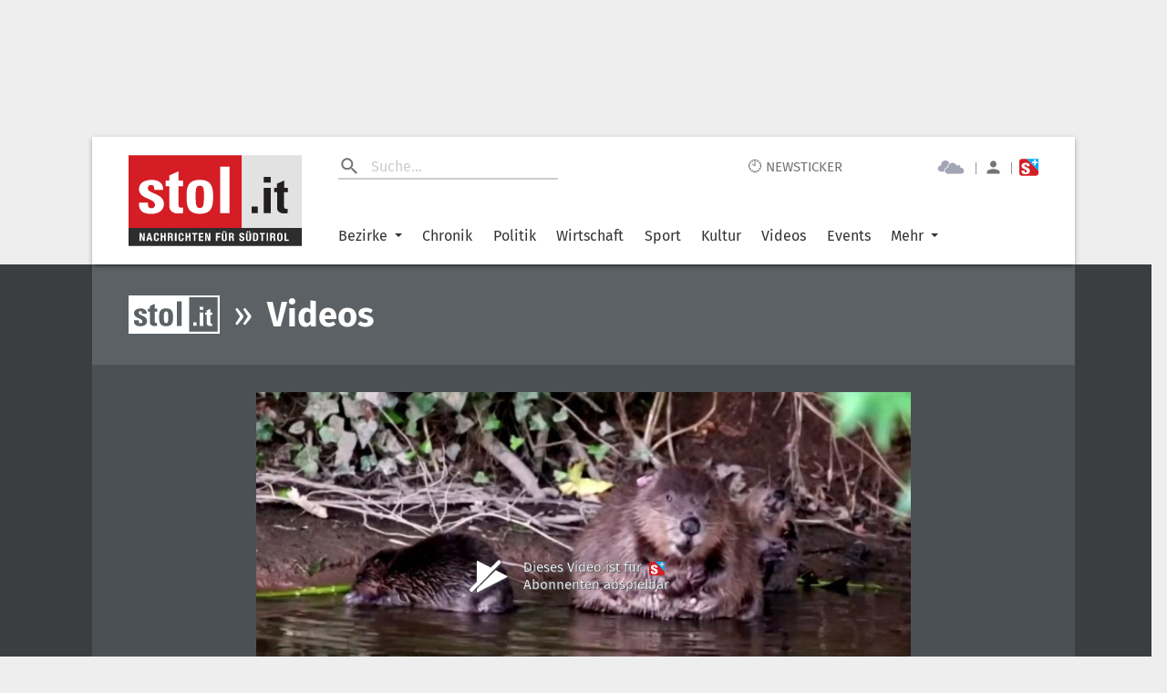

--- FILE ---
content_type: text/html; charset=UTF-8
request_url: https://www.stol.it/video/media/der-biber-ist-zurueck-in-england
body_size: 2452
content:
<!doctype html><html lang="de"><head id="head"><meta http-equiv="X-UA-Compatible" content="IE=edge"/><meta charset="utf-8"/><meta name="robots" content="index,follow"/><meta name="viewport" content="width=device-width,initial-scale=1,shrink-to-fit=no"/><meta name="theme-color" content="#E2E2E2"/><link rel="preload" href="/static/fonts/fira-sans-v16-latin-regular.woff2" as="font" type="font/woff2" crossorigin="anonymous"/><link rel="preload" href="/static/fonts/fira-sans-v16-latin-500.woff2" as="font" type="font/woff2" crossorigin="anonymous"/><link rel="preload" href="/static/fonts/fira-sans-v16-latin-700.woff2" as="font" type="font/woff2" crossorigin="anonymous"/><link rel="preconnect" href="https://delivery.connect.suedtirol.live"/><link rel="preconnect" href="https://buy.tinypass.com"/><link rel="preconnect" href="https://c2.piano.io"/><link rel="preconnect" href="https://www.googletagmanager.com"/><link rel="preconnect" href="https://cdn.privacy-mgmt.com"/><link rel="preconnect" href="https://connect.suedtirol.live"/><link rel="dns-prefetch" href="https://connect.suedtirol.live"/><link rel="dns-prefetch" href="https://delivery.connect.suedtirol.live"/><link rel="dns-prefetch" href="https://buy.tinypass.com"/><link rel="dns-prefetch" href="https://c2.piano.io"/><link rel="dns-prefetch" href="https://www.googletagmanager.com"/><link rel="dns-prefetch" href="https://cdn.privacy-mgmt.com"/><link rel="apple-touch-icon" sizes="180x180" href="/static/media/icons/apple-touch-icon.png"/><link rel="android-touch-icon" sizes="180x180" href="/static/media/icons/apple-touch-icon.png"/><link rel="windows-touch-icon" sizes="180x180" href="/static/media/icons/apple-touch-icon.png"/><link rel="icon" type="image/png" sizes="32x32" href="/static/media/icons/favicon-32x32.png"/><link rel="icon" type="image/png" sizes="192x192" href="/static/media/icons/android-chrome-192x192.png"/><link rel="icon" type="image/png" sizes="16x16" href="/static/media/icons/favicon-16x16.png"/><link rel="mask-icon" href="/static/media/icons/safari-pinned-tab.svg" color="#D41D24"/><script>var scriptPollyFillIo=document.createElement("script");scriptPollyFillIo.crossOrigin="anonymous",scriptPollyFillIo.src="https://cdnjs.cloudflare.com/polyfill/v3/polyfill.min.js?version=4.8.0&features=Blob%2CDOMTokenList%2CDOMTokenList.prototype.%40%40iterator%2CHTMLDocument%2CIntersectionObserver%2CIntersectionObserverEntry%2CPromise%2CString.prototype.replaceAll%2Cdefault%2Ces2015%2Ces2016%2Ces2017%2Ces5%2Ces6%2Ces7",scriptPollyFillIo.async=!1;var headElement=document.getElementById("head");headElement.appendChild(scriptPollyFillIo)</script><script src="/static/js/es5-shim.min.js"></script><script src="/static/js/babel-polyfill.min.js"></script><script>!function(e,t,a,n,g){e[n]=e[n]||[],e[n].push({"gtm.start":(new Date).getTime(),event:"gtm.js"});var m=t.getElementsByTagName(a)[0],r=t.createElement(a);r.async=!0,r.src="https://www.googletagmanager.com/gtm.js?id=GTM-M7JK73J",m.parentNode.insertBefore(r,m)}(window,document,"script","dataLayer")</script><script>window.tentacles={apiToken:"1mc9k919gvmbdtpwxbvvlfl1tdspzavv"}</script><script src="https://tentacles.smartocto.com/ten/tentacle.js"></script><script>window&&window.sessionStorage&&window.sessionStorage.setItem("fireTentacles","start")</script><script defer="defer" src="/static/js/client.7e4920ad.js"></script><link rel="stylesheet" href="/static/styles/styles.css"/><meta name="apple-itunes-app" content="app-id=427788166"/><meta name="google-play-app" content="app-id=com.keepinmind.stol_mobile"/><meta name="msapplication-TileColor" content="#D41D24"/><meta name="msapplication-TileImage" content="$/images/icons/mstile-144x144.png"/><meta name="msapplication-config" content="/browserconfig.xml"/><link rel="manifest" href="/manifest.json"/><link rel="shortcut icon" href="/favicon.ico"/><!-- meta start -->

<title>Der Biber ist zurück in England - Videos | stol.it</title>

<meta property="og:title" content="Der Biber ist zurück in England - Videos | stol.it"/>
<meta name="description" content="Nach einem fünfjährigen Test, hat die Regierung beschlossen, dass die Biber bleiben dürfen. Sie waren vor rund 400 Jahren nahezu ausgerottet worden.">
<meta property="og:description" content="Nach einem fünfjährigen Test, hat die Regierung beschlossen, dass die Biber bleiben dürfen. Sie waren vor rund 400 Jahren nahezu ausgerottet worden."/>
<link rel=canonical href="https://www.stol.it/video/media/der-biber-ist-zurueck-in-england" />
<meta property="og:url" content="https://www.stol.it/video/media/der-biber-ist-zurueck-in-england"/>



    <script type="application/ld+json">{"@context":"http:\/\/schema.org","@type":"NewsArticle","headline":"Der Biber ist zurück in England","description":"Nach einem fünfjährigen Test, hat die Regierung beschlossen, dass die Biber bleiben dürfen. Sie waren vor rund 400 Jahren nahezu ausgerottet worden.","mainEntityOfPage":{"@type":"WebPage","@id":"https:\/\/www.stol.it\/video\/media\/der-biber-ist-zurueck-in-england"},"image":{"@type":"ImageObject","url":"https:\/\/s3-images.stol.it\/_images\/fit\/1000x563\/img\/2020\/08\/der-biber-ist-zurueck-in-england.jpg","height":1000,"width":563},"dateModified":"2020-08-06T17:44:44+02:00","datePublished":"2020-08-06T17:20:10+02:00","author":{"@type":"Person","name":"stol"},"publisher":{"@type":"Organization","name":"stol.it","logo":{"@type":"ImageObject","url":"https:\/\/www.stol.it\/apple-touch-icon-180x180.png","height":180,"width":180}},"articleSection":"Videos","isFamilyFriendly":"true","isAccessibleForFree":"false","keywords":"Biber, Land, Reuters, Rückkehr"}</script>
    <meta property="og:headline" content="Biber"/>
    <meta property="og:image" content="https://s3-images.stol.it/_images/fit/2000x1125/img/2020/08/der-biber-ist-zurueck-in-england.jpg"/>
    <meta property="og:type" content="article"/>
    <meta property="og:image:width" content="2000"/>
    <meta property="og:image:height" content="1125"/>
    <meta property="article:publish_date" content="2020-08-06T17:20:10+02:00">
    <meta property="article:author" content="stol">
    <meta property="article:section" content="Videos">
    <meta property="article:tags" content="Biber,Land,Reuters,Rückkehr">


<meta name="apple-mobile-web-app-title" content="stol.it">
<meta property="og:site_name" content="stol.it"/>
<meta name="application-name" content="stol.it">
<meta property="og:locale" content="de_DE" />

<!-- meta end --><style>body{margin:0;padding:0}</style><script async defer="defer">void 0!==typeof document&&document.addEventListener("scroll",(function(){var e=document.getElementsByClassName("mainWrapper")[0]?document.getElementsByClassName("mainWrapper")[0]:document.getElementsByClassName("mainWrapperScroll")[0],l=document.getElementById("stolLogo")?document.getElementById("stolLogo"):document.getElementById("stolLogoScroll"),o=document.getElementsByClassName("colHeader")[0]?document.getElementsByClassName("colHeader")[0]:document.getElementsByClassName("colHeaderScroll")[0],s=document.getElementsByClassName("firstTopCol")[0]?document.getElementsByClassName("firstTopCol")[0]:document.getElementsByClassName("firstTopColScroll")[0],t=document.getElementsByClassName("navTools")[0]?document.getElementsByClassName("navTools")[0]:document.getElementsByClassName("navToolsScroll")[0];e&&e.getBoundingClientRect().top<=0&&e.getBoundingClientRect().width>=1e3&&window.pageYOffset>0&&(e.className="mainWrapperScroll",l.id="stolLogoScroll",o.className="colHeaderScroll",s.className="firstTopColScroll",t.className="navToolsScroll"),0===window.pageYOffset&&(e.className="mainWrapper",l.id="stolLogo",o.className="colHeader",s.className="firstTopCol",t.className="navTools")}))</script></head><body><noscript><iframe src="https://www.googletagmanager.com/ns.html?id=GTM-M7JK73J" height="0" width="0" style="display:none;visibility:hidden"></iframe></noscript><div id="root"></div><script defer src="https://static.cloudflareinsights.com/beacon.min.js/vcd15cbe7772f49c399c6a5babf22c1241717689176015" integrity="sha512-ZpsOmlRQV6y907TI0dKBHq9Md29nnaEIPlkf84rnaERnq6zvWvPUqr2ft8M1aS28oN72PdrCzSjY4U6VaAw1EQ==" data-cf-beacon='{"version":"2024.11.0","token":"4d651f04d3284be88aa10f18dbb967bd","server_timing":{"name":{"cfCacheStatus":true,"cfEdge":true,"cfExtPri":true,"cfL4":true,"cfOrigin":true,"cfSpeedBrain":true},"location_startswith":null}}' crossorigin="anonymous"></script>
</body></html>

--- FILE ---
content_type: text/html;charset=UTF-8
request_url: https://buy.tinypass.com/checkout/offer/show?displayMode=inline&containerSelector=%23plusDialog&templateId=OTPWRVC0F1H8&offerId=OFAVNZIEEW2Z&formNameByTermId=%7B%7D&hideCompletedFields=true&showCloseButton=false&experienceActionId=showOfferZUZAJIC1MXJW46&offerType=purchase&experienceId=EXGPJ1LX1HYQ&companyName=amazon.com&dmaCode=535&sessions=&widget=offer&iframeId=offer-0-nWCcw&url=https%3A%2F%2Fwww.stol.it%2Fvideo%2Fmedia%2Fder-biber-ist-zurueck-in-england&parentDualScreenLeft=0&parentDualScreenTop=0&parentWidth=1280&parentHeight=720&parentOuterHeight=720&lang=de_DE&aid=Pk3x0CVfpu&customVariables=%7B%22isStolApp%22%3Afalse%2C%22articleID%22%3A%22842774%22%2C%22hasVideo%22%3A%22true%22%2C%22articleType%22%3A%22Video%22%7D&browserId=mkk9b2qclq0n3s30&userState=anon&pianoIdUrl=https%3A%2F%2Fid.tinypass.com%2Fid%2F&pianoIdStage=&userProvider=piano_id&userToken=&customCookies=%7B%7D&hasLoginRequiredCallback=true&initMode=context&requestUserAuthForLinkedTerm=true&initTime=7142.589999999927&logType=offerShow&width=678.65625&_qh=137bdb5f4e
body_size: 93218
content:
<!DOCTYPE html>
<!--[if lt IE 7]> <html class="no-js lt-ie9 lt-ie8 lt-ie7" xmlns:ng="http://angularjs.org"> <![endif]-->
<!--[if IE 7]> <html class="no-js lt-ie9 lt-ie8" xmlns:ng="http://angularjs.org"> <![endif]-->
<!--[if IE 8]> <html class="no-js lt-ie9" xmlns:ng="http://angularjs.org"> <![endif]-->
<!--[if gt IE 8]><!--> <html class="no-js"> <!--<![endif]-->
<head>
    <meta http-equiv="X-UA-Compatible" content="IE=edge,chrome=1">
    <!--[if lte IE 9]>
    <script type="text/javascript" src="/js/angular/angular-ui-ieshiv.min.js"></script>
    <script type="text/javascript" src="https://cdnjs.cloudflare.com/ajax/libs/json3/3.2.4/json3.min.js"></script>
    <![endif]-->

    <meta charset="utf-8">
    <title>content frame</title>
    <meta property="og:title" content="content frame"/>
    <meta name="viewport" content="width=device-width, initial-scale=1">

    

    <link href="/ng/common/pn-spinner/pn-spinner.css" rel="stylesheet" type="text/css"  />
<link href="/widget/dist/checkout/css/checkout.bundle.1.1.css" rel="stylesheet" type="text/css"  />


    <script>var TPLightestOffer = true;</script>

    <script>var TPPerformance = { documentParseStart: Date && Date.now() };document.addEventListener('DOMContentLoaded', function () {
 TPPerformance.domContentLoaded = Date && Date.now(); 
});
</script>

    <script id="translation-dynamic" type="text/javascript" > var translation_dynamic_de_DE = {"default\u0004\n            <span ng-if=\"isChargingTerm(selectedTerm)\">\n                Your <span class=\"bold payment-method\">{{getSelectedPaymentMethodName()}}<span ng-if=\"isApplePayPaymentMethod()\"> account</span> </span> has been charged.\n            </span>\n            An email confirmation has been sent to <a class=\"mail\" href=\"javascript:void(0);\">{{user.email}}</a>\n        ":"\n            <span ng-if=\"isChargingTerm(selectedTerm)\">\n                Ihr <span class=\"bold payment-method\">{{getSelectedPaymentMethodName()}}<span ng-if=\"isApplePayPaymentMethod()\"> Konto</span> </span> wurde belastet.\n            </span>\n            Eine E-Mail-Bestätigung wurde an <a class=\"mail\" href=\"javascript:void(0);\">{{user.email}}</a> gesendet.\n        ","default\u0004\n        <span class=\"bold resource-name\">{{selectedTerm.resource.name | tc:'resource.name'}}</span>\n        for\n    {{ giftEmailParams.recipientName ? giftEmailParams.recipientName : giftEmailParams.recipientEmail }}  as a gift.\n    ":"\n        <span class=\"bold resource-name\">{{selectedTerm.resource.name | tc:'resource.name'}}</span>\n        for\n    {{ giftEmailParams.recipientName ? giftEmailParams.recipientName : giftEmailParams.recipientEmail }}  as a gift.\n    ","default\u0004\n    <span class=\"bold resource-name\">{{selectedTerm.resource.name | tc:'resource.name'}}</span>\n    for\n    {{ giftEmailParams.recipientName ? giftEmailParams.recipientName : giftEmailParams.recipientEmail }}  as a gift.":"\n    <span class=\"bold resource-name\">{{selectedTerm.resource.name | tc:'resource.name'}}</span>\n    for\n    {{ giftEmailParams.recipientName ? giftEmailParams.recipientName : giftEmailParams.recipientEmail }}  as a gift.","default\u0004 to continue or":"fortzufahren oder","piano.id\u0004 to continue or":"fortzufahren oder","piano.id\u0004'{0}' cannot be archived":"'{0}' kann nicht archiviert werden","piano.id\u0004'{0}' cannot be removed":"'{0}' kann nicht gelöscht werden","default\u0004(US zip 5-digit only)":"(US zip 5-digit only)","default\u0004, please confirm your existing account for this site. You'll only have to do this once.":", bitte verifizieren Sie ihren Account für diese Seite. Dies muss nur einmal gemacht werden.","piano.id\u0004, please confirm your existing account for this site. You'll only have to do this once.":", bestätigen Sie bitte einmalig Ihr bestehendes Konto für diese Website.","default\u0004/ {{ term.firstPeriod }}":"/ {{ term.firstPeriod }}","default\u0004/ {{term.firstPeriod}}":"/ {{term.firstPeriod}} ","default\u0004/ {{terms[0].firstPeriod}}":"/ {{terms[0].firstPeriod}}","default\u0004/ {{terms[1].firstPeriod}}":"/ {{terms[1].firstPeriod}}","default\u0004/ {{terms[2].firstPeriod}}":"/ {{terms[2].firstPeriod}}","default\u0004587":"passwort","piano.id\u0004587":"passwort","default\u0004<b>New</b> agreement *":"<b>Neue</b>Vereinbarung *","default\u0004<span class=\"ng-scope\">Subscription plan line up</span>":"<span class=\"ng-scope\">Aufstellung des Abonnementsplans</span>","default\u0004<span ng-if=\"isChargingTerm(selectedTerm)\">Your <span class=\"bold payment-method\">{{getSelectedPaymentMethodName()}}<span ng-if=\"isApplePayPaymentMethod()\"> account</span></span> has been charged.</span> An email confirmation has been sent to\n            <a class=\"mail\" href=\"javascript:void(0);\">{{user.email}}</a>":"<span ng-if=\"isChargingTerm(selectedTerm)\">Your <span class=\"bold payment-method\">{{getSelectedPaymentMethodName()}}<span ng-if=\"isApplePayPaymentMethod()\"> account</span></span> has been charged.</span> An email confirmation has been sent to\n            <a class=\"mail\" href=\"javascript:void(0);\">{{user.email}}</a>","default\u0004<span style=\"color: #0085D7;\">{{business_name}}</span>":"<span style=\"color: #0085D7;\">{{business_name}}</span>","default\u0004<t>Email confirmation</t>":"E-Mail-Bestätigung","default\u0004<t>Welcome to {{sys_business_name}}!</t>":"<t>Willkommen zu {{sys_business_name}}!</t>","default\u0004A confirmation has been sent to <span class=\"apple-pay-receipt__mark\">{{user.email}}</span>":"Es wurde eine Bestätigung an <span class=\"apple-pay-receipt__mark\">{{user.email}}</span> geschickt.","default\u0004A message with further instructions has been sent to your email address.":"Eine Nachricht mit weiteren Anweisungen wurde an Ihre E-Mail-Adresse geschickt.","piano.id\u0004A message with further instructions has been sent to your email address.":"Eine Nachricht mit weiteren Anweisungen wurde an Ihre E-Mail-Adresse geschickt.","default\u0004A new verification email has been sent to {0}. Please confirm your email address.":"Eine neue Bestätigungs-E-Mail wurde an {0} geschickt. Bitte bestätigen Sie Ihre E-Mail-Adresse.","piano.id\u0004A new verification email has been sent to {0}. Please confirm your email address.":"Eine neue Bestätigungs-E-Mail wurde an {0} geschickt. Bitte bestätigen Sie Ihre E-Mail-Adresse.","default\u0004A sign-in link has been sent to":"Ein Anmeldelink wurde gesendet an:","piano.id\u0004A sign-in link has been sent to":"Ein Anmeldelink wurde gesendet an","default\u0004Abonnement erfolgreich aktiviert":"Abonnement erfolgreich aktiviert ","default\u0004Access terms":"Zugriffsbedingungen","checkout.publisher\u0004Access terms":"Zugriffsbedingungen","default\u0004Account connected":"Account verbunden","piano.id\u0004Account connected":"Konto verbunden","default\u0004Account settings":"Account Einstellungen","default\u0004Active":"Aktiv","default\u0004AdBlock":"AdBlock","default\u0004AdBlock Plus":"AdBlock Plus","default\u0004Add Apple Pay as a payment account to pay for your purchases and take the protection of Braintree with you":"Fügen Sie Apple Pay als Zahlungskonto hinzu, um Ihre Einkäufe mit dem Schutz von Braintree zu bezahlen.","default\u0004Add PayPal":"PayPal hinzufügen","default\u0004Add Postfinance":"PostFinance hinzufügen","default\u0004Add a card":"Karte hinzufügen","default\u0004Add a direct debit account":"Add a direct debit account","default\u0004Add a new card":"Neue Karte hinzufügen","default\u0004Add a new credit or debit card":"Kreditkarte oder Debitkarte hinzufügen","default\u0004Add a new direct debit account":"SEPA Bankeinzug einrichten","default\u0004Add a payment method":"Eine Zahlungsmethode hinzufügen","default\u0004Add a personal message":"Persönliche Nachricht hinzufügen","default\u0004Add account":"Account hinzufügen","default\u0004Add card":"Karte hinzufügen","default\u0004Add new ELV account":"Neues ELV-Konto hinzufügen","default\u0004Add new PayPal account":"Neues Paypal-Konto hinzufügen","default\u0004Add new PostFinance card":"Neue PostFinance Karte hinzufügen","default\u0004Add new Postfinance card":"New PostFinance Karte hinzufügen","default\u0004Add shared account <span class=\"ss__add-shared-account--limit\">({0} more)</span>":"Geteilten Account hinzufügen <span class=\"ss__add-shared-account--limit\">({0} more)</span>\n","default\u0004Add shared account <span class=\"ss__add-shared-account--limit\">({{storage.sharedAccountsLimit}} more)</span>":"Geteilten Account hinzufügen <span class=\"ss__add-shared-account--limit\">({{storage.sharedAccountsLimit}} more)</span> ","default\u0004Address 1":"Adresse 1","default\u0004Address 2":"Adresse 2","default\u0004Address:":"Addresse:","default\u0004After cancellation you will no longer be able to access this content.":"Sie werden nach der Kündigung keinen Zugang mehr zu diesen Inhalten haben.","default\u0004After clicking \"Generate Boleto\" you will be forwarded to Ebanx web-site, where you will need to initiate Boleto payment.":"Nachdem Sie auf \"Boleto generieren\" geklickt haben, werden Sie zu Ebanx weitergeleitet, wo Sie dann die Boleto Zahlung durchführen können.","default\u0004After that please click on <span class=\"black\">Redeem</span> to continue.":"Klicken Sie dann auf <span class=\"black\">Einlösen</span> um fortzufahen.","default\u0004Agreement *":"Vereinbarung *","default\u0004All accounts will be removed.":"Alle Konten werden entfernt.","default\u0004All inquiries":"Alle Anfragen","checkout.publisher\u0004All inquiries":"Alle Anfragen","default\u0004All prices Incl.":"Alle Preise inkl.","default\u0004Almost finished!":"Fast fertig!","piano.id\u0004Almost finished!":"Fast geschafft!","default\u0004Already confirmed verification email.":"Sie haben Ihre E-Mail-Adresse bereits verifiziert.","piano.id\u0004Already confirmed verification email.":"Sie haben Ihre E-Mail-Adresse bereits verifiziert.","default\u0004Already have a subscription?":"Haben Sie bereits ein Abonnement?","default\u0004Already have an account?":"Haben Sie bereits ein Konto?","checkout.publisher\u0004Already have an account?":"Haben Sie bereits ein Konto?","default\u0004Already purchased?":"Bereits erworben?","default\u0004Amount":"Betrag","default\u0004An email confirmation has been sent to\n            <a class=\"mail\" href=\"javascript:void(0);\">{{user.email}}</a>":"Eine Bestätigungsmail wurde an \n<a class=\"mail\" href=\"javascript:void(0);\">{{user.email}} </a> gesendet.","default\u0004An error has occurred":"Ein Fehler ist aufgetreten!","piano.id\u0004Apple credentials can not be changed in Global Mode with current overridden settings":"Apple-Zugangsdaten können im globalen Modus mit den aktuellen überschriebenen Einstellungen nicht geändert werden","piano.id\u0004Apple credentials can not be deleted in Global Mode with current overridden settings":"Apple-Zugangsdaten können im globalen Modus mit den aktuellen überschriebenen Einstellungen nicht gelöscht werden","default\u0004Apply":"Benutzen","default\u0004Apply this payment method to all active subscriptions":"Wenden Sie diese Zahlungsmethode auf alle aktiven Abonnements an","default\u0004Are you sure you wish to revoke and refund?":"Sind Sie sicher, dass Sie einen Widerruf und eine Rückerstattung wünschen?","default\u0004Are you sure you would like remove this shared account?":"Sind Sie sicher, dass Sie dieses gemeinsame Konto entfernen möchten?","default\u0004Associates your customer's debit or credit card to a mobile number using just an app, enabling them to go shopping and pay instantly.":"Verbindet die Debit- oder Kreditkarte Ihres Kunden über eine einfache App mit einer Mobilfunknummer, so dass er sofort einkaufen und bezahlen kann.","default\u0004Auto-renew":"Automatische Erneuerung","default\u0004Auto-renew for {{resource_name}} was disabled. This means that you will have to manually renew your subscription in the future.</p>":"Automatisches Erneuern für {{resource_name}} wurde deaktiviert. Dies bedeutet, dass Sie Ihr Abonnement in Zukunft manuell erneuern müssen, falls Sie s+  weiterhin nutzen wollen.</p>","default\u0004Automatically renew my subscription when the time comes.":"Mein Abonnement automatisch verlängern, wenn es soweit ist.","default\u0004Back":"Zurück","default\u0004Back to list":"Zurück zur Liste","default\u0004Back to login":"Zurück zum Login","piano.id\u0004Back to login":"Zurück zum Login","default\u0004Barcode example":"Strichcode-Beispiel","default\u0004Because you are checking out in our sandbox environment, we will simulate\n                the payment process for easy testing.  Click the complete button below\n                to simulate a purchase.":"Weil Sie in unserer Testumgebung zur Kasse gehen, werden wir den\nZahlungsvorgang simulieren. Klicken Sie unten auf den Button „Fertig“,\n um den Kauf zu simulieren.","default\u0004Bill issued!":"Rechnung ausgestellt!","default\u0004Billing":"Rechnung","default\u0004Billing country":"Rechnung","default\u0004Bills":"Rechnungen","default\u0004Birth certificate":"Geburtsurkunde","default\u0004Birth date":"Geburtsdatum","default\u0004Bring it to a participating store":"Bringen Sie es in ein teilnehmendes Geschäft","default\u0004Bring it to a participating store (<a href=\"https://www.openpay.mx/tiendas-de-conveniencia.html\" target=\"_blank\">click here</a> for a list of participating stores)":"Bring it to a participating store (<a href=\"https://www.openpay.mx/tiendas-de-conveniencia.html\" target=\"_blank\">click here</a> for a list of participating stores)","default\u0004Bring it to any participating bank / store / postal office within 3 days after you initiate a payment before it expires.":"Bring it to any participating bank / store / postal office within 3 days after you initiate a payment before it expires.","default\u0004Buy":"Kaufen","default\u0004Buy with":"Kaufen mit","default\u0004By clicking below to sign up, you're agreeing to our":"Für die Nutzung von STOL.IT gelten unsere","piano.id\u0004By clicking below to sign up, you're agreeing to our":"Für die Nutzung von STOL.IT gelten unsere","default\u0004CVV":"CVV","piano.id\u0004Can not update configuration in Piano ID. %s":"Die Konfiguration in Piano ID kann nicht aktualisiert werden. %s","default\u0004Cancel":"Abbrechen","default\u0004Cancel and refund subscription":"Abonnement kündigen und zurückerstatten.","default\u0004Cancel and refund this purchase?":"Diesen Kauf stornieren und erstatten?","default\u0004Cancel change my password":"Passwortänderung abbrechen","default\u0004Cancel subscription":"Abonnement kündigen","piano.id\u0004Captcha validation failed. If you are not a bot then please try again.":"Captcha-Validierung fehlgeschlagen. Wenn Sie kein Bot sind, versuchen Sie es bitte erneut.","piano.id\u0004Captcha verification is required.":"Eine Captcha-Verifizierung ist erforderlich.","default\u0004Card number":"Kartennummer","default\u0004Cardholder":"Kartenbesitzer","default\u0004Cards":"Karten","checkout.publisher\u0004Cards":"Karten","default\u0004Change my password":"Mein Passwort ändern","default\u0004Change password":"Passwort ändern","piano.id\u0004Change password":"Passwort ändern","default\u0004Check availability":"Verfügbarkeit prüfen","default\u0004Check notification in your MBWAY mobile app":"Check notification in your MBWAY mobile app","default\u0004Check notification in your MBWAY mobile app for more informaion":"Check notification in your MBWAY mobile app for more informaion","default\u0004Check notification in your MBWAY mobile app for more information":"Check notification in your MBWAY mobile app for more information","default\u0004Checkout with {{app.name}}":"Mit {{app.name}} bezahlen","default\u0004Choose":"Wählen","default\u0004Choose a specific term":"Wählen Sie eine gewünschte Zahlweise.","default\u0004Choose from any one of our options below.":"Wählen Sie eine der Optionen unten aus.","default\u0004Choose from one of the options below":"Wählen Sie eine der unten gelisteten Optionen","default\u0004Choose upgrade option":"Upgrade-Option wählen","default\u0004Citizenship card":"Citizenship card","default\u0004City":"Stadt","default\u0004Click <a href=\"{{ contractInfo.homepageUrl }}\">here</a> to return to the home page.":"Klicken Sie  <a href=\"{{ contractInfo.homepageUrl }}\">hier</a> um zur Startseite zurückzukehren.","default\u0004Click <a href=\"{{ contractInfo.homepageUrl }}\">here</a> to visit the home page.":"Klicken Sie <a href=\"{{ contractInfo.homepageUrl }}\">hier</a> um die Homepage zu besuchen.","default\u0004Click <b>Done</b> below to close this window and refresh the page.":"Klicken Sie auf <b>Fertig</b>, um dieses Fenster zu schließen und die Seite zu aktualisieren.","default\u0004Click <b>Enabled on this site</b> until the text reads <b>Disabled on this site</b>.":"Klicken Sie auf <b>Aktiviert auf dieser Website</b>, bis der Text <b>Deaktiviert auf dieser Website</b> lautet.","default\u0004Click here to add a password":"Hier klicken um ein Passwort hinzuzufügen","piano.id\u0004Click here to add a password":"Klicken Sie hier, um ein Passwort hinzuzufügen","default\u0004Click on the <span id=\"pn-adblocker-name\">AdBlock Plus</span> icon <img id=\"pn-adblocker-logo\" src=\"/widget/boilerplate/1.0/style/img/adblocker-adblock.svg\" width=\"16\" height=\"16\" alt=\"Adblocker icon\"> at the top right corner of your browser.":"Klicken Sie auf das Symbol <span id=\"pn-adblocker-name\">AdBlock Plus</span> <img id=\"pn-adblocker-logo\" src=\"/widget/boilerplate/1.0/style/img/adblocker-adblocker.svg\" width=\"16\" height=\"16\" alt=\"Adblocker icon\"> in der oberen rechten Ecke Ihres Browsers.","default\u0004Click on the button below to proceed further without any charges.":"Klicken Sie den Button unten, um ohne jede Gebühr fortzusetzen.","default\u0004Click to button below to pay with your <strong>Coinbase</strong> account.":"Klicken Sie unten auf den Button, um mit Ihrem <strong>Coinbase</strong>-Konto zu bezahlen.","default\u0004Click to button below to pay with your <strong>PayPal</strong> account.":"Klicken Sie auf den nachfolgenden Button, um mit Ihrem  <strong>PayPal</strong>-Konto zu bezahlen.","default\u0004Client's unique identifier":"Client's unique identifier","default\u0004Close":"Schließen","default\u0004Company Name":"Firmenname","default\u0004Company name":"Name des Unternehmens","default\u0004Complete":"Fertig","default\u0004Complete Purchase":"Bestellung abschließen","default\u0004Confirm":"Bestätigen","piano.id\u0004Confirm":"Bestätigen","default\u0004Confirm new password":"Neues Passwort bestätigen","piano.id\u0004Confirm new password":"Neues Passwort bestätigen","default\u0004Connect account":"Konto verbinden","piano.id\u0004Connect account":"Konto verbinden","default\u0004Continue":"Weiter","piano.id\u0004Continue":"Weiter","default\u0004Continue to Bitcoin":"Mit Bitcoin fortfahren","default\u0004Continue to PayPal":"Mit PayPal fortsetzen","default\u0004Could not load my account. Invalid user.":"Konto konnte nicht geladen werden. Ungültiger Benutzer.","default\u0004Couldn't save credit card":"Kreditkarte konnte nicht gespeichert werden","default\u0004Couldn't submit comment":"Konnte Kommentar nicht absenden.","checkout.publisher\u0004Couldn't submit comment":"Konnte Kommentar nicht absenden.","default\u0004Couldn't submit issue":"Couldn't submit issue","checkout.publisher\u0004Couldn't submit issue":"Konnte Problem nicht absenden.","default\u0004Country":"Land","default\u0004Country code":"Ländercode","default\u0004Country of residence":"Wohnsitzland","default\u0004Create":"Erstellen","default\u0004Create agreement":"Vereinbarung erstellen","default\u0004Create an inquiry here, and we'll make sure your questions get answered ASAP.":"Erstellen Sie hier eine Anfrage und wir stellen sicher, dass Ihre Fragen schnellstmöglich beantwortet werden.","checkout.publisher\u0004Create an inquiry here, and we'll make sure your questions get answered ASAP.":"Erstellen Sie hier eine Anfrage und wir stellen sicher, dass Ihre Fragen schnellstmöglich beantwortet werden.","default\u0004Current Password":"Aktuelles Passwort","piano.id\u0004Current Password":"Aktuelles Passwort","default\u0004Current password":"Aktuelles Passwort","piano.id\u0004Current password":"Aktuelles Passwort","piano.id\u0004Current password is not valid":"Aktuelles Passwort ist ungültig","piano.id\u0004Custom fields are disabled":"Benutzerdefinierte Felder sind deaktiviert","default\u0004Date":"Datum","default\u0004Date of purchase":"Datum des Kaufs","default\u0004Dear":"Sehr geehrte/r","default\u0004Dear User,":"Sehr geehrte/r {{user_gender}} {{user}},","default\u0004Dear {{user}},":"Sehr geehrte/r {{user_gender}} {{user}},","default\u0004Default":"Standard","default\u0004Delete account":"Konto löschen","default\u0004Delete this card?":"Diese Karte löschen?","default\u0004Delete user":"Benutzer löschen","default\u0004Detailed":"Ausführlich","default\u0004Did you receive a voucher?":"Haben Sie einen Gutschein erhalten?","default\u0004Disable auto renew":"Automatische Erneuerung deaktivieren","default\u0004Disconnect":"Verbindung trennen","piano.id\u0004Disconnect":"Verbindung trennen","default\u0004Do you want to continue?":"Wollen Sie fortfahren?","default\u0004Done":"Done","default\u0004Download":"Herunterladen","default\u0004Duration":"Dauer","default\u0004Dwolla PIN":"Dwolla-PIN","default\u0004Easypay":"Easypay","default\u0004Edit":"Bearbeiten","default\u0004Edit account":"Konto bearbeiten","default\u0004Edit card":"Karte bearbeiten","default\u0004Edit subscription address":"Abonnement-Adresse bearbeiten","default\u0004Email":"E-Mail","piano.id\u0004Email":"E-mail Adresse","default\u0004Email address":"E-Mail-Adresse","piano.id\u0004Email and Confirm email does not match. Please try again":"E-Mail und Bestätigungs-E-mail stimmen nicht überein","default\u0004Email confirmation":"E-Mail-Bestätigung","piano.id\u0004Email format is not valid":"E-Mail-Format ist nicht gültig","piano.id\u0004Email format is not valid. Please contact support.":"E-Mail-Format ist nicht gültig.","default\u0004Email is required":"E-Mail* ist erforderlich","piano.id\u0004Email is required":"E-Mail* ist erforderlich","default\u0004Email...":"E-Mail...","default\u0004Enable auto renew":"Automatische Erneuerung aktivieren","default\u0004Enter Your Subscription Address":"Geben Sie die Adresse für Ihr Abonnement ein","default\u0004Enter a helpful description of your issue below then\n                    <hit></hit>\n                    the submit button. You can track the progress of your issue in the help section.\n                ":"Geben Sie nachfolgend eine hilfreiche Beschreibung Ihres Problems ein und klicken Sie dann auf <hit></hit> den Submit-Button. Sie können den Fortschritt Ihres Problems im Hilfe-Bereich verfolgen.","default\u0004Enter promo code":"Gutscheincode eingeben","default\u0004Enter promo code to purchase":"Geben Sie den Gutscheincode ein, um Folgendes einzukaufen:","default\u0004Enter the code of your voucher":"Geben Sie den Gutscheincode ein","default\u0004Enter voucher code":"Gutscheincode eintragen","default\u0004Enter your email address":"E-Mail Adresse eingeben","default\u0004Entity:":"Entity:","default\u0004Error contacting Amazon Payment Services.":"Fehler beim Verbindungsaufbau zum Amazon Zahlungsdienst.","default\u0004Expiration":"Ablaufdatum","default\u0004Expired":"Abgelaufen","default\u0004Expired verification email.":"Abgelaufene Verifizierungs-E-Mail.","piano.id\u0004Expired verification email.":"Abgelaufene Verifizierungs-E-Mail.","default\u0004Expires":"Verfällt","checkout.publisher\u0004Expires":"Gültig bis","default\u0004Expires <b>{{voucher_expires}}</b>":"Verfällt <b>{{voucher_expires}}</b>","default\u0004Expires in":"Ablaufdatum","default\u0004Failed to load contract":"Vertrag konnte nicht geladen werden","default\u0004Failed to load contracts.":"Verträge wurden nicht geladen","default\u0004Failed to redeem the access.":"Der Zugriff konnte nicht eingelöst werden.","default\u0004Feel free to re-try later":"Versuchen Sie es später erneut.","default\u0004Feel free to re-try other credentials":"Probieren Sie es erneut mit anderen Zugangsdaten.","default\u0004First Name":"Vorname","external.title\u0004First Name":"Vorname","piano.id\u0004First Name contains forbidden characters {0} Please remove them and try again.":"Ihr Vorname enthält ungültige Zeichen: {0}  , bitte entfernen Sie diese und versuchen Sie es erneut.","piano.id\u0004First Name is empty":"Vorname* ist erforderlich","default\u0004First name":"Vorname","piano.id\u0004First name":"Vorname","default\u0004First name (Optional)...":"Vorname (Optional)...","default\u0004First name is required":"Vorname* ist erforderlich","piano.id\u0004First name is required":"Vorname* ist erforderlich","default\u0004For a company":"Für ein Unternehmen","default\u0004Foreign citizenship card":"Foreign citizenship card","default\u0004Foreign identification document":"Ausländisches Ausweisdokument","default\u0004Forgot password":"Passwort vergessen","default\u0004Forgot password?":"Passwort vergessen?","default\u0004Free":"Kostenlos","default\u0004Generate Boleto":"Generate Boleto","default\u0004Get help with your content":"Erhalten Sie Hilfe mit Ihrem Inhalt","checkout.publisher\u0004Get help with your content":"Erhalten Sie Hilfe mit Ihrem Inhalt","default\u0004Get help!":"Hilfe anfordern","checkout.publisher\u0004Get help!":"Hilfe anfordern","default\u0004Gift":"Geschenk","default\u0004Gift details:":"Gift details:","default\u0004Give the gift of":"Gewünschtes Geschenk auswählen","default\u0004Go back to previous step":"Zurück zum vorherigen Schritt","default\u0004Having an issue?":"Haben Sie ein Problem?","checkout.publisher\u0004Having an issue?":"Haben Sie ein Problem?","default\u0004Hello,":"Hallo,","default\u0004Help":"Hilfe","checkout.publisher\u0004Help":"Hilfe","default\u0004Here is your login link":"Hier ist Ihr Login-Link","default\u0004Here is your transaction information":"Hier sind Ihre Transaktionsinformationen","default\u0004Hide details":"Details ausblenden","default\u0004History":"Verlauf","default\u0004I don't have an account":"Ich habe noch kein Benutzerkonto","piano.id\u0004I don't have an account":"Ich habe noch kein Benutzerkonto","default\u0004I forgot my password":"Ich habe mein Passwort vergessen","piano.id\u0004I forgot my password":"Ich habe mein Passwort vergessen","default\u0004I have an account":"Ich habe bereits ein Konto","piano.id\u0004I have an account":"Ich habe bereits ein Konto","default\u0004I reside in same country as my billing address":"Ich lebe im selben Land, wie das angegebene Land bei der Rechnungsadresse","default\u0004I reside in the same country as my billing address":"Meine Wohn- und Rechnungsadresse sind identisch","default\u0004Identification by the mobile line":"Identifizierung durch den Mobilfunkanschluss","default\u0004Identification number":"Identification number","default\u0004Identification type":"Identification type","default\u0004Identity Card":"Identitätskarte","default\u0004If you have any questions or encounter a problem, please send us an inquiry at {{support_email}}.":"Wenn Sie Fragen haben oder Probleme auftreten, senden Sie bitte eine E-Mail an <a href=\"mailto:{{support_email}}\">{{support_email}}</a>. ","default\u0004If you have any questions or encounter any problems please send an email to <a href=\"mailto:{{support_email}}\">{{support_email}}</a>.":"Wenn Sie Fragen haben oder Probleme auftreten, senden Sie bitte eine E-Mail an <a href=\"mailto:{{support_email}}\">{{support_email}}</a>. ","default\u0004If you have any questions or encounter any problems, please send an email to <a href=\"mailto:{{support_email}}\">{{support_email}}</a>.":"Wenn Sie Fragen haben oder Probleme auftreten, senden Sie bitte eine E-Mail an <a href=\"mailto:{{support_email}}\">{{support_email}}</a>. ","default\u0004If you have any questions or encounter any problems, please send an email to {{sys_support_email}}.</p>":"Wenn Sie Fragen haben oder Probleme auftreten, senden Sie bitte eine E-Mail an <a href=\"mailto:{{support_email}}\">{{support_email}}</a>. ","piano.id\u0004In order to reset your password please fill in the captcha.":"Um Ihr Passwort zurückzusetzen, füllen Sie bitte das Captcha aus.","default\u0004Incl. {{getVatLabel()}}":"Incl. {{getVatLabel()}}","default\u0004Incl. {{getVatLabel()}} {{ interval.tax }}":"Incl. {{getVatLabel()}} {{ interval.tax }}","default\u0004Initiate payment within 3 hours after clicking on \"Generate Boleto\" before it expires.":"Initiate payment within 3 hours after clicking on \"Generate Boleto\" before it expires.","default\u0004Inquiries":"Anfragen","checkout.publisher\u0004Inquiries":"Anfragen","default\u0004Instantly with Apple Pay":"Sofort bezahlen mit Apple Pay","default\u0004Instructions":"Instructions","default\u0004Instructions to redeem it have been sent to {{ giftEmailParams.recipientEmail }}":"Eine Anleitung zum Einlösen Ihres Geschenks wurde an {{ giftEmailParams.recipientEmail }} gesendet.","default\u0004Internal error":"Interner Fehler","piano.id\u0004Internal error":"Interner Fehler","default\u0004Invalid CVV: it must be 4 digits for American Express or 3 digits for other cards":"Ungültiges CVV; Muss 4-stellig für American Express oder 3-stellig für andere Karten sein.","piano.id\u0004Invalid authentication attempts to show captcha, use value between 0 and 10 inclusive.":"Ungültige Authentifizierungsversuche, Captcha anzuzeigen, verwenden einen Wert zwischen 0 und 10 einschließlich.","default\u0004Invalid card number":"Ungültige Kartennummer","default\u0004It looks like you already have access to this content!":"Es sieht so aus, als hätten Sie bereits Zugang zu diesem Inhalt!","default\u0004It looks like you have already redeemed your access!":"Es sieht so aus, als hätten Sie Ihren Zugang bereits eingelöst!","default\u0004It seems that your credentials are not valid":"Anscheinend sind Ihre Zugriffsdaten ungültig.","default\u0004Join the <em>{{ contractInfo.contract.name | tc:'term.name' }}</em> group at <em>{{ contractInfo.licensee.name | tc:'licensee.name' }}</em>! This access begins on <em>{{ contractInfo.shortDate }}</em>.":"Treten Sie der Gruppe <em>{{ contractInfo.contract.name | tc:'term.name' }}</em> in <em>{{ contractInfo.licensee.name | tc:'licensee.name' }}</em> bei! Zugang gültig ab <em>{{ contractInfo.shortDate }}</em>.","default\u0004Last Name":"Nachname","external.title\u0004Last Name":"Nachname","piano.id\u0004Last Name contains forbidden characters {0} Please remove them and try again.":"Ihr Nachname enthält ungültige Zeichen: {0}  , bitte entfernen Sie diese und versuchen Sie es erneut.","piano.id\u0004Last Name is empty":"Nachname* ist erforderlich","default\u0004Last message sent on":"Letzte Nachricht gesendet am","default\u0004Last name":"Nachname","piano.id\u0004Last name":"Nachname","default\u0004Last name (Optional)...":"Nachname","default\u0004Last name is required":"Nachname* ist erforderlich","piano.id\u0004Last name is required":"Nachname* ist erforderlich","default\u0004Last step for registration":"Letzter Schritt zur Registrierung","piano.id\u0004Last step for registration":"Letzter Schritt zur Registrierung","default\u0004Later:":"Später:","default\u0004Library":"Abo","checkout.publisher\u0004Library":"Bibliothek","default\u0004Loading":"Wird geladen...","default\u0004Loading your PayPal account, please wait":"Verknüpfung zu PayPal-Konto wird hergestellt","default\u0004Loading...":"Wird geladen...","default\u0004Log in":"Anmelden","default\u0004Log in to your account":"Melden Sie sich in Ihrem Konto an","default\u0004Login":"Anmelden","checkout.publisher\u0004Login":"Anmelden","piano.id\u0004Login":"Anmelden","default\u0004Login into your account.":"Melden Sie sich an","piano.id\u0004Login into your account.":"Melden Sie sich an","default\u0004Logout":"Abmelden","checkout.publisher\u0004Logout":"Abmelden","default\u0004Looks like you already have access!":"Es scheint, als hätten Sie schon Zugriff!","default\u0004Looks like you don't have any purchases to open an inquiry for.  If you need general support, please contact <a ng-href=\"mailto:{{supportEmail}}\">{{supportEmail}}</a>.":"Es sieht so aus, als hätten Sie keine Käufe, für die Sie eine Anfrage eröffnen könnten. Wenn Sie allgemeine Unterstützung benötigen, wenden Sie sich bitte an <a ng-href=\"mailto:{{supportEmail}}\">{{supportEmail}}</a>.","default\u0004MM":"MM","default\u0004MM/YY":"MM/YY","default\u0004MMM dd, yyyy":"MMM dd, yyyy","default\u0004MMMM dd, yyyy":"MMMM dd, yyyy","default\u0004Manage":"Verwalten","checkout.publisher\u0004Manage":"Verwalten","default\u0004Manage recipient":"Empfänger verwalten","default\u0004Manage shared accounts":"Gemeinsame Konten verwalten","default\u0004Manage your shared accounts":"Verwalten Sie Ihre gemeinsam genutzten Konten","default\u0004Mbway":"Mbway","default\u0004Minimum number of characters required for user password.":"Mindestanzahl der für das Benutzerkennwort erforderlichen Zeichen.","piano.id\u0004Minimum number of characters required for user password.":"Mindestanzahl der für das Passwort erforderlichen Zeichen.","default\u0004Multibanco":"Multibanco","default\u0004My Account":"Mein Konto","default\u0004My bills":"Meine Rechnungen","default\u0004My cards":"Meine Karten","default\u0004My payment methods":"Meine Zahlungsmethoden","default\u0004My subscriptions":"Meine Abonnements","default\u0004My vouchers":"Meine Gutscheine","default\u0004N/A":"N/A","default\u0004New address":"Neue Adresse","default\u0004New and confirmation password do not match":"Neues Passwort und Bestätigungspasswort stimmen nicht überein","piano.id\u0004New and confirmation password do not match":"Neues Passwort und Bestätigungspasswort stimmen nicht überein","default\u0004New password":"Neues Passwort","piano.id\u0004New password":"Neues Passwort","default\u0004Next":"Weiter","piano.id\u0004Next":"Weiter","default\u0004No":"Nein","default\u0004Not found":"Nicht gefunden","piano.id\u0004Not found":"Nicht gefunden","default\u0004Note: You are in a trial period and have not been charged. Please see your subscription details below for further information.":"Hinweis: Sie befinden sich aktuell in einem kostenlosen Testzeitraum. Weitere Informationen finden Sie in Ihren Abonnementdetails.","default\u0004Notification has been sent to (+{{bill.phoneCountryCode}}) {{bill.phoneNumber}}":"Die Benachrichtigung wurde gesendet an (+{{bill.phoneCountryCode}}) {{bill.phoneNumber}}","default\u0004Now":"Jetzt","default\u0004OAuth code isn't found":"OAuth-Code nicht gefunden","piano.id\u0004OAuth code isn't found":"OAuth-Code nicht gefunden","default\u0004Open bill":"Offene Rechnung","default\u0004Options":"Optionen","default\u0004Passport":"Reisepass","default\u0004Password":"Passwort","piano.id\u0004Password":"Passwort","piano.id\u0004Password and Confirm password does not match. Please try again":"Ihr Passwort und die Passwort Wiederholung stimmt nicht überein.","default\u0004Password can not contain the user's email address":"Das Passwort darf die E-Mail-Adresse des Benutzers nicht enthalten","piano.id\u0004Password can not contain the user's email address":"Das Passwort darf die E-Mail-Adresse des Benutzers nicht enthalten","default\u0004Password is required":"Passwort* ist erforderlich","piano.id\u0004Password is required":"Passwort* ist erforderlich","piano.id\u0004Password link has expired":"Passwortlink abgelaufen","piano.id\u0004Password must contain a special character.":"Das Passwort muss ein Sonderzeichen enthalten.","default\u0004Password must contain any characters":"Das Passwort muss mindestens 8 Zeichen lang sein","piano.id\u0004Password must contain any characters":"Das Passwort muss mindestens 8 Zeichen lang sein","piano.id\u0004Password must contain both letters and digits.":"Das Passwort muss sowohl Buchstaben als auch Ziffern enthalten.","default\u0004Password must contain both letters and numbers":"Das Passwort muss sowohl Buchstaben als auch Zahlen enthalten","piano.id\u0004Password must contain both letters and numbers":"Das Passwort muss sowohl Buchstaben als auch Zahlen enthalten","default\u0004Password must contain lowercase and uppercase letters":"Das Passwort muss Klein- und Großbuchstaben enthalten","piano.id\u0004Password must contain lowercase and uppercase letters":"Das Passwort muss Klein- und Großbuchstaben enthalten","piano.id\u0004Password must contain uppercase and lowercase letters.":"Das Passwort muss Groß- und Kleinbuchstaben enthalten.","piano.id\u0004Password must have at least %d characters.":"Das Passwort muss mindestens %d-Zeichen enthalten.","piano.id\u0004Password must not include the email.":"Das Passwort darf die E-Mail nicht enthalten.","piano.id\u0004Password reset token expiration can not be changed in Global Mode with current overridden settings":"Der Ablauf des Passwort-Rücksetz-Tokens kann im globalen Modus mit den aktuellen überschriebenen Einstellungen nicht geändert werden","default\u0004Password successfully changed":"Passwort erfolgreich geändert","piano.id\u0004Passwordless magic link url is not a valid URL":"URL nicht gültig","default\u0004Pay for your subscription in cash":"Bezahlen Sie Ihr Abonnement in bar","default\u0004Pay for your subscription with credit card or cash.":"Bezahlen Sie Ihr Abonnement mit Kreditkarte oder bar.","default\u0004Pay with GOCARDLESS":"Bezahlen mit GOCARDLESS","default\u0004PayPal":"PayPal","default\u0004Payment source":"Zahlungsmethode","checkout.publisher\u0004Payment source":"Zahlungsmethode","default\u0004Payment status":"Zahlungsstatus","default\u0004Personalized message":"Personalisierte Nachricht","default\u0004Phone":"Telefonnummer","default\u0004Phone number":"Telefonnummer","default\u0004Piano ID email confirmation required.":"Piano ID email confirmation required.","default\u0004Pick a subscription that's right for you.":"Wählen Sie ein Abonnement aus, das zu Ihnen passt.","default\u0004Pick the subscription that's right for you":"Wählen Sie das für Sie passende Abonnement","default\u0004Please cancel your current subscription via My Account if you would like to redeem your access through {0}.":"Bitte kündigen Sie Ihr aktuelles Abonnement über Mein Konto, wenn Sie Ihren Zugang über {0} einlösen möchten.","default\u0004Please check that your payment method is still valid, and visit your dashboard or {{business_name}} to renew your subscription manually.":"Bitte überprüfen Sie, ob Ihre Zahlungsmethode noch gültig ist und ob der für die Verlängerung notwendige Betrag abgebucht werden kann. <br> Öffnen Sie <a href=\"https://www.stol.it/rubrik/plus\">STOL</a> |  <a href=\"https://www.sportnews.bz/rubrik/plus\">SportNews</a>  oder Ihr <a href=\"https://www.stol.it/profil\">s+ Profil</a>, um die Zahlungsmethode zu ändern und Ihr Abonnement zu erneuern.","default\u0004Please choose another payment method.":"Bitte wählen Sie eine andere Zahlungsmethode","default\u0004Please click on the link below to access your Piano account:":"Bitte klicken Sie auf den untenstehenden Link, um auf Ihr Konto zuzugreifen:","default\u0004Please click that link to access your account.":"Bitte klicken Sie auf diesen Link, um auf Ihr Konto zuzugreifen.","piano.id\u0004Please click that link to access your account.":"Bitte klicken Sie auf diesen Link, um auf Ihr Konto zuzugreifen.","default\u0004Please click the link we sent or resend the email now.":"Bitte klicken Sie auf den von uns gesendeten Link oder senden Sie die E-Mail jetzt erneut.","piano.id\u0004Please click the link we sent or resend the email now.":"Bitte klicken Sie auf den von uns gesendeten Link oder senden Sie die E-Mail jetzt erneut.","default\u0004Please contact your administrator if you believe this is an error.":"Bitte wenden Sie sich an Ihren Administrator, wenn Sie glauben, dass dies ein Fehler ist.","default\u0004Please contact your administrator.":"Bitte kontaktieren Sie Ihren Administrator.","default\u0004Please enter your email address":"Please enter your email address","default\u0004Please fill in the form":"Bitte füllen Sie das Formular aus","piano.id\u0004Please fill in the form":"Bitte füllen Sie das Formular aus","default\u0004Please follow the link and set a new password: ":"Bitte folgen Sie dem Link und setzen Sie ein neues Passwort:","default\u0004Please log in first.":"Bitte erst anmelden","default\u0004Please login to view your account.":"Bitte loggen Sie sich ein, um Ihr Konto einzusehen.","default\u0004Please remember, subscriptions paid for in cash are not eligible for refunds":"Please remember, subscriptions paid for in cash are not eligible for refunds","default\u0004Please remember, subscriptions paid for in cash are not eligible for refunds.":"Please remember, subscriptions paid for in cash are not eligible for refunds.","default\u0004Please select your adblocker extension.":"Please select your adblocker extension.","default\u0004Please verify that you registered with the same email that your invitation was sent to.":"Bitte vergewissern Sie sich, dass Sie sich mit derselben E-Mail registriert haben, an die auch Ihre Einladung geschickt wurde.","default\u0004Please wait while your request is being processed...":"Bitte warten, während Ihre Anfrage bearbeitet wird ...","piano.id\u0004Please wait {0} minutes to reset password again":"Bitte warten Sie {0} Minuten, um das Passwort erneut zurückzusetzen","default\u0004Please, log in first":"Bitte melden Sie sich zunächst an","default\u0004Postal Code":"Postleitzahl","default\u0004Postal code":"Postleitzahl","default\u0004Present the barcode at the checkout counter":"Present the barcode at the checkout counter","default\u0004Price":"Preis","default\u0004Print now":"Jetzt drucken","default\u0004Print the barcode":"Strichcode ausdrucken","default\u0004Print the generated Boleto ticket.":"Drucken Sie das generierte Boleto-Ticket aus.","default\u0004Proceed to contract":"Weiter zum Vertrag","default\u0004Process...":"Process...","default\u0004Profile":"Profil","default\u0004Profile updated":"Profil aktualisiert","piano.id\u0004Profile updated":"Profil aktualisiert","default\u0004Promo code":"Promo code","default\u0004Provide your payment details. The free trial associated with this subscription will be appended to the standard duration of access, and the promotion used for this subscription will be applied at the first renewal. You will be charged {{selectedTerm.firstRealPriceWithTax}} today for this extended period.":"Geben Sie Ihre Zahlungsdetails an. Die mit diesem Abonnement verbundene kostenlose Testversion wird an die Standarddauer des Zugriffs angehängt, und die für dieses Abonnement verwendete Werbeaktion wird bei der ersten Verlängerung angewendet. Ihnen wird folgender Betrag in Rechnung gestellt {{selectedTerm.firstRealPriceWithTax}} ","default\u0004Provide your payment details. The free trial associated with this subscription will be appended to the standard duration of access. You will be charged {{selectedTerm.firstRealPriceWithTax}} today for this extended period.":"Ihr Abonnement wird monatlich automatisch verlängert. Wenden Sie sich an den Support, falls Sie Ihr Abo beenden möchten.","default\u0004Provide your payment details. The promotion used for this subscription will be applied at the first renewal. You will be charged {{selectedTerm.firstRealPriceWithTax}} today for this extended period.":"Geben Sie Ihre Zahlungsdetails an. Die für dieses Abonnement verwendete Werbeaktion wird bei der ersten Verlängerung angewendet. Ihnen wird {{selectedTerm.firstRealPriceWithTax}}für diesen verlängerten Zeitraum in Rechnung gestellt.","default\u0004Purchase":"Kaufen","default\u0004Purchase completed!":"Kauf abgeschlossen!","default\u0004Purchased":"Gekauft","default\u0004Purchases":"Käufe","checkout.publisher\u0004Purchases":"Käufe","default\u0004Recipient email":"E-Mail-Adresse des Empfängers","default\u0004Recipient name":"Name des Empfängers","default\u0004Recipient's email":"E-Mail-Adresse des Empfängers","default\u0004Recipient's name":"Name des Empfängers","default\u0004Redeem":"Einlösen","default\u0004Redeem your voucher":"Gutschein einlösen","default\u0004Redeemed at {{voucher.redeemed | tpDate:'MMM d, y h:mm a'}}":"Eingelöst am {{voucher.redeemed | tpDate:'MMM d, y h:mm a'}}","default\u0004Redeemed on {0}":"Eingelöst am {0}","default\u0004Redeems":"Eingelöst","default\u0004Redemption expires":"Einlösung verfällt","default\u0004Redemption is allowed after <b>{0}</b>":"Das Einlösen ist erlaubt nach <b>{0}</b>","default\u0004Redemption is allowed before <b>{0}</b>":"Das Einlösen ist erlaubt vor<b>{0}</b>","default\u0004Redemption is allowed from <b>{0}</b> to <b>{1}</b>":"Das Einlösen ist von <b>{0}</b> bis<b>{1}</b> erlaubt","default\u0004Redemption is allowed from <b>{0}</b> to <b>{1}</b>Ø":"Der Rückkauf ist gestattet von <b>{0}</b> to <b>{1}</b>Ø","default\u0004Reference:":"Hinweis:","default\u0004Register":"Registrieren","default\u0004Registration complete!":"Registrierung abgeschlossen!","default\u0004Remember for future payments":"Für zukünftige Zahlungen merken","default\u0004Remember my PIN for future purchase":"PIN für zukünftige Einkäufe merken","default\u0004Remember my card for future payments":"Diese Karte für zukünftige Einkäufe merken","default\u0004Remember my direct debit account for future payments":"Meine Kreditkarte für zukünftige Zahlungen abspeichern","default\u0004Remove":"Entfernen","default\u0004Renew now":"Jetzt verlängern","default\u0004Request initiated":"Anfrage eingeleitet","piano.id\u0004Required params are missing: %s":"Erforderliche Parameter fehlen: %s","default\u0004Resend":"Erneut senden","piano.id\u0004Resend":"Erneut senden","default\u0004Resend bill to your email":"Rechnung erneut an Ihre E-Mail senden","default\u0004Resend email":"E-Mail erneut senden","piano.id\u0004Resend email":"E-Mail erneut senden","default\u0004Resend validation email":"Validierungs-E-Mail erneut senden","piano.id\u0004Resend validation email":"Validierungs-E-Mail erneut senden","default\u0004Resend via email":"Erneut per E-Mail senden","default\u0004Reset password instructions has been sent to":"Anleitung zum Zurücksetzen des Passworts wurden gesendet an","piano.id\u0004Reset password landing url can not be changed in Global Mode with current overridden settings":"Reset password landing url kann im globalen Modus mit den aktuellen überschriebenen Einstellungen nicht geändert werden","piano.id\u0004Reset password landing url is not a valid URL.":"Reset password landing url ist keine gültige URL.","piano.id\u0004Reset token has expired, please request a new one":"Der Link ist nicht mehr gültig, machen Sie die Anfrage erneut.","default\u0004Resolve":"Lösen","default\u0004Resource":"Ressource","default\u0004Restore":"Passwort wiederherstellen","piano.id\u0004Restore":"Passwort wiederherstellen","default\u0004Restore password":"Passwort wiederherstellen","piano.id\u0004Restore password":"Passwort wiederherstellen","default\u0004Return to direct debit accounts":"Return to direct debit accounts","default\u0004Return to login":"Zurück zum Login","piano.id\u0004Return to login":"Zurück zum Login","default\u0004Return to saved accounts":"Zurück","default\u0004Return to saved authorizations":"Zurück","default\u0004Return to saved bank accounts":"Zurück","default\u0004Return to saved cards":"Zurück zu gespeicherten Karten","default\u0004Return to saved mandates":"Zurück","default\u0004Return to saved payment methods":"Zurück","default\u0004Return to saved phone numbers":"Zurück","default\u0004Review and confirm the changes to your subscription":"Überprüfen und bestätigen Sie die Änderungen Ihres Abonnements","default\u0004Revoke and refund":"Widerruf und Rückerstattung","default\u0004Revoked on {0}":"Widerrufen am {0}","default\u0004Save":"Speichern","default\u0004Save changes":"Speichern","piano.id\u0004Save changes":"Speichern","default\u0004Save password":"Passwort speichern","piano.id\u0004Save password":"Passwort speichern","default\u0004Search":"Suche","default\u0004Search...":"Suchen...","default\u0004See all payment options":"Alle Zahlungsoptionen anzeigen","default\u0004Select a contract":"Select a contract","default\u0004Select a contract...":"Wählen Sie einen Vertrag aus...","default\u0004Select a country or region":"Wählen Sie ein Land oder eine Region.","default\u0004Select a payment method":"Wählen Sie eine Zahlungsmethode","default\u0004Select a state":"Wählen Sie einen Staat","default\u0004Select contract":"Vertrag auswählen","default\u0004Select country":"Land auswählen","default\u0004Select country to add new account":"Land zum Hinzufügen eines neuen Kontos wählen","default\u0004Select the purchase you need help with from the list below.  If you don't see it here or you need general support, please contact <a ng-href=\"mailto:{{supportEmail}}\">{{supportEmail}}</a>.":"Wählen Sie aus der Liste unten den Kauf aus, bei dem Sie Hilfe benötigen. Wenn Sie ihn hier nicht sehen oder allgemeine Unterstützung benötigen, wenden Sie sich bitte an <a ng-href=\"mailto:{{supportEmail}}\">{{supportEmail}}</a>.","default\u0004Select your billing country":"Rechnungsland auswählen","default\u0004Send":"Abschicken","piano.id\u0004Send":"Senden","default\u0004Sent on {0}":"Gesendet am {0}","default\u0004Set a password later":"Passwort später festlegen","piano.id\u0004Set a password later":"Abbrechen","default\u0004Set as default":"Als Standard festlegen","default\u0004Show details":"Details anzeigen","default\u0004Show me":"Anzeigen","default\u0004Sign Up":"Registrieren","piano.id\u0004Sign Up":"Registrieren","default\u0004Sign into your account via email or using a social account":"Melden Sie sich per E-Mail oder über ein soziales Konto bei Ihrem Konto an","piano.id\u0004Sign into your account via email or using a social account":"Melden Sie sich per E-Mail oder über ein soziales Konto bei Ihrem Konto an","default\u0004Sign up a new account using a social account":"Melden Sie ein neues Konto über ein soziales Konto an","piano.id\u0004Sign up a new account using a social account":"Melden Sie ein neues Konto über ein soziales Konto an","default\u0004Sign up a new account.":"Ein neues Konto anlegen","piano.id\u0004Sign up a new account.":"Ein neues Konto anlegen","default\u0004Simply <button class=\"unbutton pn-boilerplate__link\" type=\"button\" ng-click=\"register()\">register</button> to determine your eligibility to redeem this access.":"Simply <button class=\"unbutton pn-boilerplate__link\" type=\"button\" ng-click=\"register()\">register</button> to determine your eligibility to redeem this access.","default\u0004Since this is your first experience with us, we wanted to say hello and send a couple of quick tips.":"Da dies Ihre erste Erfahrung mit uns ist, wollten wir Ihnen Hallo sagen und ein paar kurze Tipps schicken.","default\u0004Site Licensing integration error.":"Site Licensing integration error.","default\u0004Site license":"Standortlizenz","default\u0004Skip":"Überspringen ","piano.id\u0004Skip":"Überspringen","default\u0004Something went wrong":"Etwas ging schief","default\u0004Sorry to see you go!":"s+ | Automatische Verlängerung deaktiviert - Schade, dass Sie uns verlassen!","default\u0004Sorry, your promo code was not valid!":"Ihr Gutscheincode ist leider ungültig!","default\u0004Start Checkout":"Zahlung starten","default\u0004Start typing...":"Hier schreiben...","piano.id\u0004Start typing...":"Hier schreiben...","default\u0004Started on":"Begonnen am","default\u0004Starting":"Ab","default\u0004State":"Staat","default\u0004State/Provinces":"Bundesland/Region","default\u0004Stay logged in":"Angemeldet bleiben","piano.id\u0004Stay logged in":"Angemeldet bleiben","default\u0004Steps to disable adblocker":"Steps to disable adblocker","default\u0004Street":"Straße","default\u0004Street 1":"Straße 1","default\u0004Street 2":"Straße 2","default\u0004Submit":"Absenden","checkout.publisher\u0004Submit":"Absenden","default\u0004Submit your response":"Antwort senden","default\u0004Subs":"Abo","default\u0004Subscribe":"Abonnieren","default\u0004Subscribe Now!":"Jetzt abonnieren!","default\u0004Subscribe now":"Jetzt abonnieren","default\u0004Subscribe with":"Abonnieren mit","default\u0004Subscription auto renew for {{resource_name}} disabled":"Automatische Abonnementverlängerung für  {{resource_name}} deaktiviert","default\u0004Subscription auto renew for {{resource_name}} enabled":"Automatische Abonnementverlängerung für  {{resource_name}} aktiviert","default\u0004Subscription confirmed!":"Ihr Abonnement wurde aktiviert","default\u0004Subscription details:":"Einzelheiten zum Abonnement:","default\u0004Subscription plan line up":"Aufstellung des Abonnementsplans","default\u0004Subscription renewal failure":"Abonnement-Verlängerung fehlgeschlagen","default\u0004Subscription successfully activated!":"Abonnement erfolgreich aktiviert!","default\u0004Switch to Another Resource? You can always come back.":"Auf andere Ressource wechseln? Sie können jederzeit zurückkehren.","default\u0004Tax":"Steuer","default\u0004Tell us why you canceled! We'd love to hear from you - <a href=\"mailto:{{support_email}}\">{{support_email}}</a>.":"Teilen Sie uns mit, warum Sie Das Abo nicht verlängert haben. Wir würden liebend gerne etwas von Ihnen hören - <a href=\"mailto:{{support_email}}\">{{support_email}}</a>. ","default\u0004Term":"Bedingungen","default\u0004Terms":"AGB","default\u0004Terms of Use":"AGB","piano.id\u0004Terms of Use":"AGB","default\u0004Thank you for enabling auto-renew for {{resource_name}}. You will no longer have to worry about manually renewing your subscription.":"Vielen Dank, Sie haben die automatische Verlängerung für {{resource_name}} aktiviert. <br> Ihr Abonnement wird zum Fälligkeitstermin kostenpflichtig erneuert. Öffnen Sie Ihr Nutzerprofil bei STOL/SportNews, falls Sie weitere Details zu Ihrem Abo sehen möchten.<br><br> Beste Grüße, <br> Ihr s+ Team.","default\u0004Thank you for registering":"Vielen Dank für Ihre Registrierung","default\u0004Thank you for registering an account with {{business_name}}. For your protection, please verify your email address by <a href=\"{{email_confirmation_url}}\" target=\"_blank\">clicking here</a> or by copying this URL into your browser:":"Vielen Dank, dass Sie ein Konto bei  {{business_name}} registriert haben. Sie können nun bei STOL & SportNews Kommentare schreiben und als Leserreporter Artikel einsenden. Zu Ihrem Schutz verifizieren Sie bitte Ihre E-Mail-Adresse, indem Sie auf einen der folgenden Links klicken:","default\u0004Thank you for registering.":"Vielen Dank für Ihre Registrierung.","default\u0004Thank you for supporting {{business_name}}. Your purchase for <a href=\"{{resource_url}}\">{{resource_name}}</a> has been confirmed.":"Vielen Dank für Ihre Anmeldung! Die Bezahlung für <a href=\"{{resource_url}}\">{{resource_name}}</a> wurde bestätigt.","default\u0004Thank you for supporting {{business_name}}. Your subscription for <a href=\"{{resource_url}}\">{{resource_name}}</a> has been confirmed.":"Vielen Dank für Ihre Anmeldung! Die Bezahlung für <a href=\"{{resource_url}}\">{{resource_name}}</a> wurde bestätigt.","default\u0004Thank you for supporting {{sys_business_name}}.\n        A new subscription for '<a href=\"{{sys_resource_url}}\">{{sys_resource_name}}</a>' has been created:":"Vielen Dank für Ihre Anmeldung! Die Bezahlung für <a href=\"{{resource_url}}\">{{resource_name}}</a> wurde bestätigt.","default\u0004Thank you for supporting {{sys_business_name}}.\n    A new subscription will begin upon redemption and payment in any participating store.":"Vielen Dank für Ihre Anmeldung bei {{sys_business_name}}. Ein neues Abonnement beginnt mit der Einlösung und Bezahlung in jedem teilnehmenden Geschäft.","default\u0004Thank you for verifying your email address.":"Vielen Dank für die Bestätigung der E-Mail Adresse","default\u0004Thank you,":"Vielen Dank,","default\u0004Thanks":"Vielen Dank","default\u0004Thanks again, and please drop us a line if you have any questions: <a href=\"mailto:support@piano.io\">support@piano.io</a>.":"Vielen Dank, und bitte hinterlassen Sie uns eine Nachricht falls Sie Fragen haben sollten: \n<a href=\"mailto:support@piano.io\">support@piano.io</a>. ","default\u0004Thanks for your purchase!":"Abo erfolgreich aktiviert!","default\u0004Thanks for your registration!":"Vielen Dank für Ihre Anmeldung!","default\u0004Thanks! Notification has been sent":"Danke! Benachrichtigung wurde gesendet","default\u0004Thanks! The transaction has been confirmed":"Danke! Die Transaktion wurde bestätigt.","default\u0004Thanks! Your receipt and barcode are ready and have been emailed to <strong>{{user.email}}</strong>. Your subscription will begin upon redemption and payment of <strong>{{input.chargeDisplayAmount}}</strong> at any participating store.":"Danke! Ihre Quittung und Ihr Barcode sind fertig und wurden per E-Mail an <strong>{{user.email}}</strong>geschickt. Ihr Abonnement beginnt mit der Einlösung und Bezahlung von <strong>{{input.chargeDisplayAmount}}</strong> in einem teilnehmenden Geschäft.","default\u0004Thanks,":"Danke,","default\u0004Thanks, {{business_name}}":"Danke, {{business_name}}","default\u0004Thanks-<br>\n    All of us at Team Piano":"Vielen Dank","default\u0004Thanks-<br>\n  All of us at Team Piano":"Vielen Dank","default\u0004That combination of email and password is not recognized":"Diese E-Mail-Adresse oder dieses Passwort wird nicht erkannt","piano.id\u0004That combination of email and password is not recognized":"E-Mail-Adresse oder Passwort sind nicht korrekt","piano.id\u0004That email is not recognized":"Diese E-Mail wird nicht erkannt","piano.custom_fields\u0004The email address is not valid.":"Die E-Mail-Adresse ist nicht gültig.","default\u0004The email that you registered with is not included in the list of users eligible to access this license.":"Die E-Mail, mit der Sie sich registriert haben, ist nicht in der Liste der Benutzer enthalten, die zum Zugriff auf diese Lizenz berechtigt sind.","piano.custom_fields\u0004The input age is too low.":"Das Eingabealter ist zu niedrig.","piano.custom_fields\u0004The input data is not formatted correctly.":"Die Eingabedaten sind nicht korrekt formatiert.","piano.custom_fields\u0004The input string is an incorrect length.":"Die eingegebene Zeichenfolge hat eine falsche Länge.","piano.custom_fields\u0004The input value is not valid.":"Der Eingabewert ist nicht gültig.","piano.custom_fields\u0004The input value is too high.":"Der Eingabewert ist zu hoch.","piano.custom_fields\u0004The input value is too low.":"Der Eingabewert ist zu niedrig.","default\u0004The link to verify your email address has expired. Click <a class=\"pn-welcome-back-email__link\" href=\"\" target=\"_blank\">here</a> to return to the home page":"Der Link zur Verifizierung Ihrer E-Mail-Adresse ist abgelaufen. ","piano.id\u0004The link to verify your email address has expired. Click <a class=\"pn-welcome-back-email__link\" href=\"\" target=\"_blank\">here</a> to return to the home page":"Der Link zur Verifizierung Ihrer E-Mail-Adresse ist abgelaufen.","default\u0004The link to verify your email address has expired. Click <a class=\"pn-welcome-back-email__link\" href=\"./\" target=\"_top\">here</a> to return to the home page":"Der Link zur Verifizierung Ihrer E-Mail-Adresse ist abgelaufen. ","piano.id\u0004The link to verify your email address has expired. Click <a class=\"pn-welcome-back-email__link\" href=\"./\" target=\"_top\">here</a> to return to the home page":"Der Link zur Verifizierung Ihrer E-Mail-Adresse ist abgelaufen.","default\u0004The link to verify your email address has expired. Click <a class=\"pn-welcome-back-email__link\" href=\"https://re.stol.it\" target=\"_top\">here</a> to return to the home page":"Der Link zur Verifizierung Ihrer E-Mail-Adresse ist abgelaufen. ","piano.id\u0004The link to verify your email address has expired. Click <a class=\"pn-welcome-back-email__link\" href=\"https://re.stol.it\" target=\"_top\">here</a> to return to the home page":"Der Link zur Verifizierung Ihrer E-Mail-Adresse ist abgelaufen. ","default\u0004The link to verify your email address has expired. Click <a class=\"pn-welcome-back-email__link\" href=\"{{custom.stolOrSportnews}}\" target=\"_top\">here</a> to return to the home page":"Der Link zur Verifizierung Ihrer E-Mail-Adresse ist abgelaufen.","piano.id\u0004The link to verify your email address has expired. Click <a class=\"pn-welcome-back-email__link\" href=\"{{custom.stolOrSportnews}}\" target=\"_top\">here</a> to return to the home page":"Der Link zur Verifizierung Ihrer E-Mail-Adresse ist abgelaufen. <a class=\"pn-welcome-back-email__link\" href=\"{{custom.stolOrSportnews}}\" target=\"_top\">Hier</a> klicken um zur Webseite zurückzukehren.","piano.id\u0004The login link you clicked is no longer valid. Please try signing in again.":"Der von Ihnen angeklickte Login-Link ist nicht mehr gültig. Bitte versuchen Sie sich erneut anzumelden.","default\u0004There seems to be a network problem":"Es ist ein Netzwerkproblem aufgetreten.","piano.id\u0004This account email cannot be updated. Please contact your administrator if you have any questions.":"Dieses E-Mail-Konto kann nicht aktualisiert werden.","piano.id\u0004This account password cannot be updated. Please contact your administrator if you have any questions.":"Dieses Kontopasswort kann nicht aktualisiert werden. Bitte kontaktieren Sie Ihren Administrator, wenn Sie Fragen haben.","default\u0004This contract is not currently active! Please contact your administrator if you believe this is an error.":"Dieser Vertrag ist derzeit nicht aktiv! Bitte kontaktieren Sie Ihren Administrator, wenn Sie glauben, dass dies ein Fehler ist.","default\u0004This email address has not been named on a shared subscription. Please verify that you registered with the same email that your invitation was sent to. You can modify your email in <span class=\"black\">My Account</span> at any time.":"Diese E-Mail-Adresse wurde bei einem gemeinsamen Abonnement nicht genannt. Bitte vergewissern Sie sich, dass Sie sich mit derselben E-Mail registriert haben, an die auch Ihre Einladung geschickt wurde. Sie können Ihre E-Mail in <span class=\"black\">Mein Konto</span> jederzeit ändern.","default\u0004This email address is not confirmed.":"Diese E-Mail-Adresse wird nicht bestätigt.","piano.id\u0004This email address is not confirmed.":"Diese E-Mail-Adresse ist nicht bestätigt.","default\u0004This email is a confirmation that your password has been successfully changed.":"Diese E-Mail ist eine Bestätigung, dass Ihr Passwort erfolgreich geändert wurde.","default\u0004This email is being sent to <a href=\"mailto:{{user_email}}\">{{user_email}}</a>. If you did not register this account, please disregard this email.":"Diese E-Mail wurde an <a href=\"mailto:{{user_email}}\">{{user_email}}</a> geschickt. Wenn Sie sich nicht kürzlich angemeldet haben, dann ignorieren Sie bitte diese Nachricht.","default\u0004This email is being sent to <a href=\"mailto:{{user_email}}\">{{user_email}}</a>. If you did not register this account, please disregard this email. If you have any questions or encounter any problems, please send an email to <a href=\"mailto:{{support_email}}\">{{support_email}}</a>.":"Diese E-Mail wurde an <a href=\"mailto:{{user_email}}\">{{user_email}}</a> geschickt. Wenn Sie sich nicht kürzlich angemeldet haben, dann ignorieren Sie bitte diese Nachricht.\n","default\u0004This email is being sent to {{user_email}}. If you did not attempt a login recently, please disregard this email. If you have any questions or encounter any problems, please send an email to {{support_email}}.":"Diese E-Mail wurde an {{user_email}} geschickt. Wenn Sie sich nicht kürzlich angemeldet haben, dann ignorieren Sie bitte diese Nachricht.","piano.id\u0004This field has invalid format":"Dieses Feld hat ein ungültiges Format","piano.id\u0004This field is required":"Dieses Feld muss ausgefüllt werden","default\u0004This information has been sent to <strong>{{bill.email}}</strong>":"Diese Informationen wurden an <strong>{{bill.email}}</strong> gesendet","default\u0004This information has been sent to <strong>{{input.receipt.multibanco.email}}</strong>":"Diese Informationen wurden an <strong>{{input.receipt.multibanco.email}}</strong> gesendet.","default\u0004This license has reached capacity, so you are no longer eligible to sign up.":"Diese Lizenz hat die Kapazität erreicht, so dass Sie sich nicht mehr anmelden können.","default\u0004This login email will expire in {{expiration_time}} minutes, so please follow the link at your earliest convenience. Should the login link expire, you will need to attempt login again at <a href='{{business_url}}'>{{business_url}}</a>.":"Diese Anmeldungs-E-Mail läuft in {{expiration_time}} Minuten ab, daher folgen Sie bitte dem Link so bald wie möglich. Sollte der Login-Link ablaufen, müssen Sie erneut versuchen, sich unter <a href='{{business_url}}'>{{business_url}}</a>anzumelden.","default\u0004This verification email will expire in {{verification_code_expiration_period}}, so please confirm your email address at your earliest convenience. Should the verification link expire prior to confirming your email address, you will need to register again for security purposes.":"Diese Verifizierungs-E-Mail ist {{verification_code_expiration_period}} gültig, daher bitten wir Sie, Ihre E-Mail-Adresse so bald wie möglich zu bestätigen. Sollte der Verifizierungslink ablaufen, bevor Sie Ihre E-Mail-Adresse bestätigt haben, müssen Sie sich aus Sicherheitsgründen erneut registrieren.","default\u0004To  login to your {{business_name}} account, please <a href=\"{{login_email_link}}\">click here</a> or copy this URL into your browser:<br>\n<a href=\"{{login_email_link}}\">{{login_email_link}}</a>":"Um sich in Ihr Konto {{business_name}} einzuloggen, klicken Sie bitte <a href=\"{{login_email_link}}\">hier</a> oder kopieren Sie diese URL in Ihren Browser:<br>\n<a href=\"{{login_email_link}}\">{{login_email_link}}</a>","default\u0004To complete registration, please click the validation link we emailed to":"Um die Registrierung abzuschließen, klicken Sie bitte auf den Bestätigungslink, den wir Ihnen per E-Mail zugesandt haben","piano.id\u0004To complete registration, please click the validation link we emailed to":"Um die Registrierung abzuschließen, klicken Sie bitte auf den Bestätigungslink, den wir Ihnen per E-Mail zugesandt haben","default\u0004To finish signing in with":"Zum Abschluss der Anmeldung mit","piano.id\u0004To finish signing in with":"Zum Abschluss der Anmeldung mit","default\u0004To learn even more about {{business_name}}, check out our <a href=\"{{business_url}}\" style=\"color: #0085D7; text-decoration: none;\">website</a>!":"Um mehr über {{business_name}} zu erfahren, besuchen Sie unsere <a href=\"{{business_url}}\" style=\"color: #0085D7; text-decoration: none;\">Website</a>! ","default\u0004Total":"Total","default\u0004Transaction details":"Einzelheiten zur Transaktion","default\u0004Transactions":"Transaktionen","default\u0004Tried to be sent on {0}":"Versucht, am {0} zu senden","default\u0004Try again":"Erneut versuchen","default\u0004Try another code to purchase":"Probieren Sie einen anderen Code aus","default\u0004Unexpected redemption result: {1}":"Unexpected redemption result: {1}","default\u0004Unfortunately, your gift has been revoked":"Unfortunately, your gift has been revoked","default\u0004Unlink PayPal Account":"Verknüpfung zu PayPal-Konto aufheben?","default\u0004Update delivery address":"Lieferadresse aktualisieren","default\u0004Update renewal payment method":"Zahlungsmethode aktualisieren","default\u0004Use this information for paying via ATM or online banking system":"Verwenden Sie diese Informationen für die Zahlung per Geldautomat oder Online-Banking-System","default\u0004Use your <strong>PayPal account</strong> to pay for your purchases and take the protection of Braintree with you":"Benutzen Sie Ihr <strong>PayPal-Konto</strong>, um für Ihre Einkäufe zu bezahlen und den Schutz von Braintree in Anspruch zu nehmen.","default\u0004Use your Amazon Payments account to pay for your purchases and take the protection of Amazon with you.":"Nutzen Sie Ihr Amazon-Zahlungskonto, um Ihre Bestellung zu bezahlen und den Schutz von Amazon in Anspruch zu nehmen.","default\u0004Use your Dwolla account to pay for your purchases and take the protection of Amazon with you":"Benutzen Sie Ihr Dwolla-Konto, um Ihre Einkäufe zu bezahlen und den Schutz von Amazon in Anspruch zu nehmen.","default\u0004User Profile":"Benutzer Profil","piano.id\u0004User with given UID is not found":"Es wurde kein Benutzer mit dieser UID gefunden","piano.id\u0004User with given email is not found":"Es wurde kein Benutzer mit dieser E-Mail Adresse gefunden","piano.id\u0004User with the same email is already exists":"Es gibt bereits ein Konto von STOL, SportNews oder FUBAS mit dieser E-Mail-Adresse. Klicken Sie auf ICH HABE BEREITS EIN KONTO, um sich ANZUMELDEN oder ein neues Passwort zu erstellen.","piano.id\u0004User with the same email is already registered":"Es gibt bereits ein Konto von STOL, SportNews oder FUBAS mit dieser E-Mail-Adresse. Klicken Sie auf ICH HABE BEREITS EIN KONTO, um sich ANZUMELDEN oder ein neues Passwort zu erstellen.","default\u0004Value:":"Value:","default\u0004Verification error.":"Verifizierungsfehler","piano.id\u0004Verification error.":"Verifizierungsfehler","default\u0004Vielen Dank, dass Sie Ihre e-mail verifiziert haben":"Vielen Dank, dass Sie Ihre E-mail verifiziert haben.","piano.id\u0004Vielen Dank, dass Sie Ihre e-mail verifiziert haben":"Vielen Dank, dass Sie Ihre E-Mail verifiziert haben","default\u0004Voucher code {{voucher_code}} is not valid anymore.":"Voucher code {{voucher_code}} is not valid anymore.","default\u0004Vouchers":"Gutscheine","checkout.publisher\u0004Vouchers":"Gutscheine","default\u0004Waiting for publisher response...":"Warten auf die Antwort des Herausgebers ...","checkout.publisher\u0004Waiting for publisher response...":"Warten auf die Antwort des Herausgebers ...","default\u0004We are processing your payment. You will be notified by email upon confirmation.":"We are processing your payment. You will be notified by email upon confirmation.","default\u0004We created account for you":"Wir haben ein Konto für Sie eingerichtet","default\u0004We recently created an account for you at <a href='{{business_url}}'>{{business_url}}</a>. Please set your password by following this link:":"Wir haben kürzlich ein Konto für Sie eingerichtet für <a href='https://www.stol.it'>https://www.stol.it</a> und <a href='https://www.sportnews.bz'>https://www.sportnews.bz</a>. Bitte legen Sie Ihr Passwort fest, indem Sie diesem Link folgen: ","default\u0004We recently created an account for you at <a href='{{business_url}}'>{{business_url}}</a>. Please set your password by following this link: ":"Wir haben kürzlich ein Konto für Sie eingerichtet für <a href='https://www.stol.it'>https://www.stol.it</a> und <a href='https://www.sportnews.bz'>https://www.sportnews.bz</a>. Bitte legen Sie Ihr Passwort fest, indem Sie diesem Link folgen:","default\u0004We support":"We support","default\u0004We understand you are having trouble accessing your account.":"Passwort vergessen?","default\u0004We want to welcome you to the ranks of our avid readers here at {{sys_business_name}}.":"Sie können nun jene Bereiche und Funktionen nutzen, die registrierten Lesern vorbehalten sind.\nSchreiben Sie <b>Kommentare</b>, werden Sie <b>Leserreporter</b> oder nutzen Sie eines unserer Angebote für ein <b>Abo</b> und nutzen Sie uneingeschränkt alle Funktionen und Inhalte, die s+ Ihnen bietet. ","default\u0004We're going to redirect you to iDeal<br>so you can complete your purchase":"Wir werden Sie zu iDeal<br> weiterleiten, damit Sie Ihren Einkauf abschließen können","default\u0004We're sorry! Your subscription to {{resource_name}} failed to renew.":"Ihr <b>Abonnement für {{resource_name}}</b> konnte leider aufgrund eines Fehlers bei Ihrer Zahlungsmethode nicht verlängert werden.","default\u0004Welcome back":"Willkommen zurück","piano.id\u0004Welcome back":"Willkommen zurück","default\u0004Welcome back!":"Willkommen zurück!","piano.id\u0004Welcome back!":"Willkommen zurück!","default\u0004Welcome back! You're&nbsp;all&nbsp;set.":"Willkommen zurück!","piano.id\u0004Welcome back! You're&nbsp;all&nbsp;set.":"Willkommen zurück! ","default\u0004Welcome to <b>{{sys_business_name}}</b>!":"Willkommen zu <b>{{sys_business_name}} !</b>","default\u0004Welcome to {{sys_business_name}}":"Willkommen zu {{sys_business_name}}","default\u0004Welcome to {{sys_business_name}}!":"Willkommen zu {{sys_business_name}}","default\u0004Welcome, <span>{{user.email}}</span>":"Willkommen, <span>{{user.email}}</span>","default\u0004Welcome, {{user.email}}":"Willkommen {{user.email}}!","default\u0004When payment is complete, you will receive an e-mail notifying you of your access":"Wenn die Zahlung abgeschlossen ist, erhalten Sie eine E-Mail, die Sie über Ihren Zugang informiert.","default\u0004When payment is done you receive e-mail with the access":"Nach erfolgter Zahlung erhalten Sie eine E-Mail mit dem Zugang","default\u0004Where to pay from?":"Wovon bezahlen?","default\u0004Will be sent on {0}":"Wird gesendet am {0}","default\u0004Would you like to leave from this shared subscription?":"Möchten Sie von diesem gemeinsamen Abonnement zurücktreten?","default\u0004X Days until access ends":"{{X}} Tage Zugang verbleiben","default\u0004YY":"JJ","default\u0004Yes":"Ja","piano.id\u0004You already have an account with us. Sign in with your {0} account.":"Es gibt bereits ein Konto von STOL, SportNews oder FUBAS mit dieser E-Mail-Adresse. Klicken Sie auf ICH HABE BEREITS EIN KONTO, um sich ANZUMELDEN oder ein neues Passwort zu erstellen.","piano.id\u0004You already have an account with us. Sign in with your {0} email and password.":"Es gibt bereits ein Konto von STOL, SportNews oder FUBAS mit dieser E-Mail-Adresse. Klicken Sie auf ICH HABE BEREITS EIN KONTO, um sich ANZUMELDEN oder ein neues Passwort zu erstellen.","default\u0004You are about to be charged <b>{{input.chargeDisplayAmount}}</b>.":"Im nächsten Schritt wird Ihnen folgender Betrag verrechnet: <b>{{input.chargeDisplayAmount}}</b>.","default\u0004You are about to be charged <b>{{input.confirmated.amount}}</b>, plus <b>{{ input.canadianTaxes[0].name}} {{ input.canadianTaxes[0].amount}}</b> ":"Es werden <b>{{input.confirmated.amount}}</b>, plus <b>{{ input.canadianTaxes[0].name}} {{ input.canadianTaxes[0].amount}}</b>  belastet.","default\u0004You are about to be charged <b>{{input.confirmated.amount}}</b>, plus taxes":"Es werden <b>{{input.confirmated.amount}}</b>, zuzüglich Steuern belastet.","default\u0004You are about to be charged <b>{{input.confirmated.chargeAmount}}</b>.":"Es werden <b>{{input.confirmated.chargeAmount}}</b> abgebucht.","default\u0004You are about to cancel your subscription.":"Sie sind dabei, Ihr Abonnement zu kündigen.","default\u0004You are about to get this trial.":"Sie haben gleich Zugang zu dieser Probeversion.","default\u0004You are about to receive <b>{{voucherResource()}}</b> by code \"{{redeemCode()}}\"":"Sie erhalten in Kürze <b>{{voucherResource()}}</b> mit dem Code \"{{redeemCode()}}\" ","default\u0004You can add up to {0} shared accounts":"Sie können bis zu {0} gemeinsam genutzte Konten hinzufügen","default\u0004You can also specify accounts any time via <span class=\"ss__subheading--black\">My Account</span>":"Sie können bis zu {0} gemeinsam genutzte Konten hinzufügen","default\u0004You can modify your shared subscription membership at any time.":"Sie können Ihre gemeinsame Abonnement-Mitgliedschaft jederzeit ändern.","default\u0004You can set or change your password in the settings of My account.":"Sie können Ihr Passwort in den Einstellungen von Mein Konto festlegen oder ändern.","piano.id\u0004You can set or change your password in the settings of My account.":"Sie können Ihr Passwort in den Einstellungen von Mein Konto festlegen oder ändern.","default\u0004You have <b>{0}</b> remaining from your previous subscription":"Sie haben noch <b>{0}</b> von Ihrem vorherigen Abonnement","default\u0004You have been invited":"Sie wurden eingeladen","default\u0004You have been named on a shared subscription purchased by <b>{0}</b>. Click the ‘Redeem’ button to obtain your access.":"Sie wurden in einem gemeinsamen Abonnement genannt, das von <b>{0}</b> erworben wurde. Klicken Sie auf die Schaltfläche \"Einlösen\", um Ihren Zugang zu erhalten.","default\u0004You have reached your shared accounts limit":"Sie haben das Limit Ihrer gemeinsam genutzten Konten erreicht","piano.custom_fields\u0004You have selected too many options.":"Sie haben zu viele Optionen ausgewählt.","default\u0004You have successfully joined {0} subscription! Click <a href=\"{{businessUrl}}\" target=\"_blank\">here</a> to visit our homepage.":"Sie haben sich erfolgreich dem {0} Abonnement angeschlossen! Klicken Sie <a href=\"{{{businessUrl}}}\" target=\"_blank\">hier</a>, um unsere Homepage zu besuchen.","default\u0004You have successfully updated the password of your account.":"Sie haben das Passwort Ihres Kontos erfolgreich aktualisiert.","piano.id\u0004You have successfully updated the password of your account.":"Sie haben das Passwort Ihres Kontos erfolgreich aktualisiert.","default\u0004You have to proceed to the payment provider page and confirm the payment for the\n                                {{selectedTerm.firstRealPriceWithTax}} to allow us to renew your subscription when time will come. You'll not\n                                be actually charged.":"Sie müssen auf die Seite des Zahlungsanbieters gehen und die Zahlung für die  {{selectedTerm.firstRealPriceWithTax}} bestätigen, damit wir Ihr Abonnement zu gegebener Zeit erneuern können. Es werden Ihnen keine Gebühren berechnet.","default\u0004You have to proceed to the payment provider page and confirm the payment for the\n                            {{selectedTerm.firstRealPriceWithTax}} to allow us to renew your subscription when time will come. You'll not\n                            be actually charged.":"Sie müssen zur Seite des Zahlungsdienstleisters gehen und dort die Zahlung für\n                            {{selectedTerm.firstRealPriceWithTax}} bestätigen, um uns die Verlängerung Ihres Abonnements zur gegebenen Zeit zu erlauben. Ihr Konto wird dabei noch nicht belastet.","default\u0004You haven't validated your email address yet.":"Sie haben Ihre E-Mail-Adresse noch nicht validiert.","piano.id\u0004You haven't validated your email address yet.":"Sie haben Ihre E-Mail-Adresse noch nicht validiert.","default\u0004You just got access to":"Sie haben jetzt Zugang zu","default\u0004You just got access to ":"Sie haben gerade Zugang zu ","default\u0004You just purchased":"Sie haben soeben Folgendes erworben","default\u0004You may check the status of your access by going to \"My account\" and clicking on the \"Bills\" tab. ":"Sie können den Status Ihres Zugangs überprüfen, indem Sie auf \"Mein Konto\" gehen und auf die Registerkarte \"Rechnungen\" klicken.","default\u0004You may check the status of your access by going to 'My Account' and clicking on the 'Bills' tab.":"Sie können den Status Ihres Zugangs überprüfen, indem Sie auf \"Mein Konto\" gehen und auf die Registerkarte \"Rechnungen\" klicken.","default\u0004You must be logged in to proceed.":"Zum Fortsetzen müssen Sie angemeldet sein.","piano.custom_fields\u0004You must select more options.":"Sie müssen weitere Optionen auswählen.","default\u0004You now have a Piano account that can be used to access your dashboard from another computer, to check your bills, and to purchase additional content quickly and easily in the future.":"Sie verfügen jetzt über ein Konto, mit dem Sie von einem anderen Computer aus auf Ihr Dashboard zugreifen, Ihre Rechnungen prüfen und in Zukunft schnell und einfach zusätzliche Inhalte kaufen können.","default\u0004You now have a Piano account that can be used to access your purchase from {{sys_business_name}} from another computer, and to purchase additional content quickly and easily in the future.":"Sie verfügen jetzt über ein Konto, mit dem Sie von einem anderen Computer aus auf Ihr Dashboard zugreifen, Ihre Rechnungen prüfen und in Zukunft schnell und einfach zusätzliche Inhalte kaufen können.","default\u0004You now have access to ":"Sie haben jetzt Zugang zu","piano.id\u0004You now have access to ":"Sie haben jetzt Zugang zu","default\u0004You now have access to <span class=\"bold resource-name\">{{app.name}} - {{voucher.resource.name}}</span>":"Sie haben nun Zugriff auf <span class=\"bold resource-name\">{{app.name}} - {{voucher.resource.name}}</span>","default\u0004You should be already logged in":"Sie sind nicht angemeldet","default\u0004You will be charged":"Ihnen wird folgender Betrag in Rechnung gestellt","default\u0004You will be charged <b>{0}</b> today, and <b>{1}</b> for the rest of your subscription term":"Ihnen wird <b>{0}</b> heute und <b>{1}</b> für den Rest Ihrer Abonnementsperiode in Rechnung gestellt.","default\u0004You will be redirected to EasyPay website, go back to finish purchase.":"Sie werden zur EasyPay-Website weitergeleitet, gehen Sie zurück, um den Kauf abzuschließen.","default\u0004You will now be taken back to checkout. Click":"You will now be taken back to checkout. Click","piano.id\u0004You will now be taken back to checkout. Click":"Sie werden nun zur Kasse zurückgeführt. Klicken Sie auf","default\u0004You will receive an e-mail confirmation in 3 days":"Sie erhalten innerhalb von 3 Tagen eine Bestätigung per E-Mail.","default\u0004You will receive an email confirming that you now have access to term. This may take up to 24 hours.":"Sie erhalten eine E-Mail, die bestätigt, dass Sie jetzt Zugang zu Term haben. Dies kann bis zu 24 Stunden dauern.","default\u0004You will receive an email confirming that you now have access to {{selectedTerm.resource.name}}. This may\n                    take up to 24 hours.":"Sie erhalten eine E-Mail, die bestätigt, dass Sie nun Zugriff auf {{selectedTerm.resource.name}} haben. Dies kann bis zu 24 Stunden dauern.","default\u0004You will receive an email confirming that you now have access to {{selectedTerm.resource.name}}. This may\n                  take up to 24 hours.":"Sie erhalten eine E-Mail, die bestätigt, dass Sie nun Zugriff auf {{selectedTerm.resource.name}}. Dies kann bis zu 24 Stunden dauern.","default\u0004You will receive an email confirming that you now have access to {{selectedTerm.resource.name}}. This may take up to 24 hours":"Sie erhalten eine E-Mail, die bestätigt, dass Sie nun Zugriff auf {{selectedTerm.resource.name}}. Dies kann bis zu 24 Stunden dauern.","default\u0004You're all set":"Sie sind bereit.","default\u0004Your Apple Pay cards":"Ihre Apple Pay-Karten","default\u0004Your Direct Debit agreements":"Ihre Vereinbarungen zum Lastschriftverfahren","default\u0004Your ELV accounts":"Ihre ELV-Konten","piano.id\u0004Your IP is temporarily blocked":"Ihr IP ist vorübergehend gesperrt","default\u0004Your PIN will be stored for recurring payments":"Ihre PIN wird für wiederkehrende Zahlungen gespeichert","default\u0004Your PayPal account":"Ihr PayPal-Konto","default\u0004Your PayPal accounts":"Ihre Paypal-Konten","default\u0004Your access is confirmed!":"Ihr Zugang wurde bestätigt!","default\u0004Your access is just moments away":"Ihr Zugang ist nur wenige Augenblicke entfernt","default\u0004Your access to '<a href=\"{{sys_resource_url}}\">{{sys_resource_name}}</a>' has been activated.":"Ihr Zugang zu '<a href=\"{{sys_resource_url}}\">{{sys_resource_name}}</a>'wurde aktiviert.","default\u0004Your access to <a href=\"{{resource_url}}\">{{resource_name}}</a> has expired.":"Ihr Zugriff auf <a href=\"{{resource_url}}\">{{resource_name}}</a> ist abgelaufen.","default\u0004Your access to <a href=\"{{resource_url}}\">{{resource_name}}</a> is about to expire in {{X}} days.":"Ihr Zugriff auf <a href=\"{{resource_url}}\">{{resource_name}}</a> läuft in {{X}} Tagen aus.","default\u0004Your access to the":"Ihr Zugang zu","default\u0004Your access to {{purchase_term}} of <a href=\"{{business_url}}\">{{business_name}}</a> has been verified.":"Ihr Zugang zu  {{purchase_term}}  | <a href=\"{{business_url}}\">{{business_name}}</a> wurde verifiziert.","default\u0004Your access was successfully verified!":"Ihr Zugriff wurde erfolgreich überprüft!","default\u0004Your bill was generated":"Ihre Rechnung wurde erstellt","default\u0004Your card: ":"Your card: ","default\u0004Your credit and debit cards":"Meine Zahlungsmethoden","default\u0004Your direct debit accounts":"Ihre Lastschriftkonten","default\u0004Your document will be sent in a few minutes. Check your mail soon.":"Your document will be sent in a few minutes. Check your mail soon.","default\u0004Your email address already confirmed. Click <a class=\"pn-welcome-back-email__link\" href=\"\" target=\"_blank\">here</a> to return to the home page":"Ihre E-Mail-Adresse wurde bereits bestätigt. Klicken Sie<a class=\"pn-welcome-back-email__link\" href=\"\" target=\"_blank\">hier</a>, um zur Webseite zurückzukehren.","piano.id\u0004Your email address already confirmed. Click <a class=\"pn-welcome-back-email__link\" href=\"\" target=\"_blank\">here</a> to return to the home page":"Ihre E-Mail-Adresse wurde bereits bestätigt. Klicken Sie <a class=\"pn-welcome-back-email__link\" href=\"\"\" target=\"_blank\">hier</a>, um zur Startseite zurückzukehren","default\u0004Your email address already confirmed. Click <a class=\"pn-welcome-back-email__link\" href=\"{{custom.stolOrSportnews}}\" target=\"_blank\">here</a> to return to the home page":"Ihre E-Mail-Adresse wurde bereits bestätigt. Klicken Sie<a class=\"pn-welcome-back-email__link\" href=\"{{custom.stolOrSportnews}}\" target=\"_blank\">hier</a>, um zur Webseite zurückzukehren.","piano.id\u0004Your email address already confirmed. Click <a class=\"pn-welcome-back-email__link\" href=\"{{custom.stolOrSportnews}}\" target=\"_blank\">here</a> to return to the home page":"Ihre E-Mail Adresse wurde bereits bestätigt. Klicken Sie <a class=\"pn-welcome-back-email__link\" href=\"{{custom.stolOrSportnews}}\" target=\"_blank\">hier</a>, um zur Webseite zurückzukehren.","default\u0004Your gift for {{resource_name}} has been revoked":"Your gift for {{resource_name}} has been revoked","default\u0004Your iDeal accounts":"Ihre iDeal-Konten","default\u0004Your new credit card":"Ihre neue Kreditkarte","piano.id\u0004Your password has expired and it cannot be updated. Please contact your administrator if you have any questions.":"Ihr Passwort ist abgelaufen und kann nicht mehr aktualisiert werden. Bitte wenden Sie sich an Ihren Administrator, wenn Sie Fragen haben.","piano.id\u0004Your password has expired, please check your email for a password reset link.":"Ihr Passwort ist abgelaufen. Bitte überprüfen Sie Ihre E-Mails auf einen Link zum Zurücksetzen des Passworts.","default\u0004Your payment verified. Click on the button below to proceed.":"Ihre Zahlung wurde verifiziert. Klicken Sie auf die Schaltfläche unten, um fortzufahren.","default\u0004Your subscription for":"Ihr Abonnement für","default\u0004Your subscription of <a href=\"{{resource_url}}\">{{resource_name}}</a> has been cancelled\n    by {{business_name}}. You will not be billed in the future.":"Ihr  <a href=\"{{resource_url}}\">{{resource_name}}</a> Abonnement wurde deaktiviert. Es erfolgt keine Abbuchung und Sie haben keinen Zugang mehr zu den Inhalten und Funktionen von <b>s+</b>.","default\u0004Your subscription to the":"Ihr Abonnement für die","default\u0004Your transaction has been confirmed":"Ihre Transaktion wurde bestätigt","default\u0004Your {{verifiedPromoCode.discount}} off promo code\n            is valid only for\n\n            <b>{{otherTerm.resource.name}} - {{otherTerm.displayLine}}</b>.":"Ihr {{verifiedPromoCode.discount}}-Gutscheincode\n            ist nur gültig für\n\n            <b>{{otherTerm.resource.name}} - {{otherTerm.displayLine}}</b>.","default\u0004ZIP / Postal code":"Postleitzahl","default\u0004ZIP code":"Postleitzahl","default\u0004Zuora offer":"Zuora offer","default\u0004[%% callToAction1Copy %%]":"[%% callToAction1Copy %%]","default\u0004[%% callToAction2Copy %%]":"[%% callToAction2Copy %%]","default\u0004[%% cta-text %%]":"[%% cta-text %%]","default\u0004[%% header %%]":"[%% header %%]","default\u0004[%% input-box-text %%]":"[%% input-box-text %%]","default\u0004[%% invalid-input-warning-message-text %%]":"[%% invalid-input-warning-message-text %%]","default\u0004[%% no-input-warning-message-text %%]":"[%% no-input-warning-message-text %%]","default\u0004[%% subHeader %%]":"[%% subHeader %%]","default\u0004[%% subheader %%]":"[%% subheader %%]","default\u0004[%% success-header %%]":"[%% success-header %%]","default\u0004[%% success-subheader %%]":"[%% success-subheader %%]","default\u0004access will begin immediately":"der Zugang wird sofort freigegeben.","default\u0004and":"und","default\u0004click <a class=\"pn-welcome-back-email__link\" target=\"_blank\" href=\"\">here</a> to return to the home page":"Klicken Sie <a class=\"pn-welcome-back-email__link\" target=\"_blank\" href=\"\">hier</a> um zur Seite zurückzukehren","piano.id\u0004click <a class=\"pn-welcome-back-email__link\" target=\"_blank\" href=\"\">here</a> to return to the home page":"Klicken Sie <a class=\"pn-welcome-back-email__link\" target=\"_blank\" href=\"\">hier</a> um zur Seite zurückzukehren","default\u0004click here":"Hier klicken","default\u0004confirm password":"Passwort Wiederholung","piano.id\u0004confirm password":"Passwort Wiederholung","default\u0004email":"E-Mail","piano.id\u0004email":"E-Mail","default\u0004email ":"E-Mail","piano.id\u0004email ":"E-Mail","default\u0004ending in":"endet mit","default\u0004expires on {{voucher.expires}}":"verfällt am {{voucher.expires}}","default\u0004first name":"Vorname","piano.id\u0004first name":"Vorname","default\u0004first name ":"Vorname","piano.id\u0004first name ":"Vorname","default\u0004for a list of participating stores":"für eine Liste der teilnehmenden Geschäfte","default\u0004for new consumer only":"nur für Neukunden","default\u0004for you and up to {0} others.":"für Sie und bis zu {0} andere.","default\u0004for you and up to {{input.sharedAccounts.length}} others.":"für Sie und bis zu  {{input.sharedAccounts.length}} andere.","default\u0004for {{getSelectedTerm().firstPeriod}}":"für {{getSelectedTerm().firstPeriod}}","default\u0004for {{term.firstPeriod}}":"für {{term.firstPeriod}}","default\u0004here":"hier","piano.id\u0004here":"hier","default\u0004last name":"Nachname","piano.id\u0004last name":"Nachname","default\u0004last name ":"Nachname","piano.id\u0004last name ":"Nachname","default\u0004minimum":"minimum","default\u0004on":"auf","default\u0004or":"oder","piano.id\u0004or":"oder","default\u0004password":"Passwort","piano.id\u0004password":"passwort","piano.id\u0004redirect uri whitelist is in wrong format":"Umleitung der url-Whitelist ist im falschen Format","resource.descr\u0004s+ Premium main resource":"s+ Premium","resource.descr\u0004s+ main resource":"s+","default\u0004starting from":"beginnend mit","default\u0004to":"an","default\u0004uBlock":"uBlock","default\u0004uBlock Origin":"uBlock Origin","default\u0004until canceled":"bis zur Kündigung","piano.custom_fields\u0004validation failed":"Validierung fehlgeschlagen","default\u0004will be upgraded to the":"Upgrade auf","default\u0004will begin immediately":"wird sofort beginnen","default\u0004will begin on":"beginnt am","default\u0004will end immediately":"wird sofort beendet","default\u0004will end on":"endet am","default\u0004with {{libraryItem.card.paymentType | tc:\"checkout.platform\"}}":"mit {{libraryItem.card.paymentType | tc:\"checkout.platform\"}}","default\u0004you will be charged as from now":"Ihr Account wird ab sofort belastet","default\u0004you will be charged on":"Sie werden belastet mit","piano.id\u0004{0} field name cannot be updated, user data is already collected.":"{0}  kann nicht aktualisiert werden, Benutzerdaten sind bereits erfasst.","piano.id\u0004{0} is in an invalid format":"{0} - ungültiges Format","piano.id\u0004{0} is invalid":"{0} ist ungültig","piano.id\u0004{0} is required":"{0} ist erforderlich","piano.id\u0004{0} may not be empty":"{0} darf nicht leer sein","default\u0004{{input.promoCode }} is applied":"{{input.promoCode }} wird angewendet","default\u0004{{term.firstPeriod}} for {{term.firstRealPrice}}":"{{term.firstPeriod}} for {{term.firstRealPrice}}"}</script>
<script id="translation-static" type="text/javascript" src="/ng/common/i18n/platform-translation-map_de_DE.js?version=16.670.0" ></script>
<script type="text/javascript" src="//cdnjs.cloudflare.com/ajax/libs/jquery/1.12.4/jquery.min.js" ></script>
<script type="text/javascript" src="//cdnjs.cloudflare.com/ajax/libs/jquery-migrate/1.4.1/jquery-migrate.min.js" ></script>
<script type="text/javascript" src="//cdnjs.cloudflare.com/ajax/libs/angular.js/1.2.22/angular.min.js" ></script>
<script type="text/javascript" src="//cdnjs.cloudflare.com/ajax/libs/angular.js/1.2.22/angular-cookies.min.js" ></script>
<script type="text/javascript" src="//cdnjs.cloudflare.com/ajax/libs/angular.js/1.2.22/angular-sanitize.min.js" ></script>
<script type="text/javascript" src="//cdnjs.cloudflare.com/ajax/libs/angular.js/1.2.22/angular-touch.min.js" ></script>
<script type="text/javascript" src="//cdnjs.cloudflare.com/ajax/libs/angular-dynamic-locale/0.1.27/tmhDynamicLocale.min.js" ></script>
<script type="text/javascript" src="//cdnjs.cloudflare.com/ajax/libs/angular-ui-utils/0.1.1/angular-ui-utils.min.js" ></script>
<script type="text/javascript" src="//cdnjs.cloudflare.com/ajax/libs/angular-ui/0.4.0/angular-ui-ieshiv.js" ></script>
<script type="text/javascript" src="//cdnjs.cloudflare.com/ajax/libs/angular-ui-router/0.2.10/angular-ui-router.min.js" ></script>
<script type="text/javascript" src="//cdnjs.cloudflare.com/ajax/libs/animejs/3.1.0/anime.min.js" ></script>
<script type="text/javascript" src="/_sam/[base64]?compressed=true&v=16.670.0" ></script>



</head>

<body style="background-color:transparent" id="ng-app">

<script>
    var TPConfig = {
        PATH: "https://buy.tinypass.com"
    };

    
var TPParam = {"CONDE_RESET_PASSWORD":"/checkout/conde/resetPassword","PAYWAY_APPLE_PAY_AUTH":"/checkout/offer/paywayApplePayAuth","CONFIRMATION":"/checkout/payment/confirmation","PN_WIDGET_SDK_URL":"https://buy.piano.io/pn-widget/sdk.js","NETBANKING_RECURRING_FLOW_ENABLED":false,"CUSTOM_PRICE_INIT":"/checkout/payment/customPriceInit","CAN_UPGRADE_SHARED_ACCOUNTS":"/checkout/subscription/canUpgradeSharedAccounts","RESTORE_CHECKOUT_OBJECTS":"/checkout/offer/restoreCheckoutObjects","LOGIN_PASSWORDLESS_USER":"/checkout/user/loginPasswordlessUser","INIT_PURCHASE":"/checkout/offer/initPurchase","APPLY_NEW_PRICE":"/checkout/payment/applyNewPrice","BILLING_ADDRESS_APPLY":"/checkout/bilingAddress/applyUserBillingAddress","PROCESS_PURCHASE":"/checkout/offer/processPurchase","PN_COLLECT_PURCHASE_DATA_URL":"/checkout/offer/collectPurchaseData","LOG_THREE_D_SECURE_INFO":"/checkout/offer/threeDSecureInfoLog","LOGIN":"/checkout/user/loginShow","GET_TERM_CHANGE_3DS_CONFIRMATION":"/checkout/offer/getTermChangeThreeDSecureConfirmation","COMPLETE_PURCHASE":"/checkout/offer/completePurchase","PROMO_CODE_VERIFY":"/checkout/payment/promoCodeVerify","KLARNA_INIT_URL":"/checkout/offer/initKlarna","TERM_CHANGE_COMPLETE_3DS":"/checkout/offer/termChangeCompleteThreeDSecure","PAYWAY_API_URL":"https://paywayws.net/PaywayWS/","BRAINTREE_APPLE_PAY_CLIENT":"/checkout/offer/brainTreeApplePayClient","params":{"parentOuterHeight":"720","logType":"offerShow","browserId":"mkk9b2qclq0n3s30","userProvider":"piano_id","widget":"offer","pianoIdUrl":"https://id.tinypass.com/id/","companyName":"amazon.com","templateId":"OTPWRVC0F1H8","parentDualScreenLeft":"0","experienceActionId":"showOfferZUZAJIC1MXJW46","customVariables":"{\"isStolApp\":false,\"articleID\":\"842774\",\"hasVideo\":\"true\",\"articleType\":\"Video\"}","experienceId":"EXGPJ1LX1HYQ","containerSelector":"#plusDialog","offerType":"purchase","hasLoginRequiredCallback":"true","userState":"anon","showCloseButton":"false","lang":"de_DE","sessions":"","dmaCode":"535","pianoIdStage":"","displayMode":"inline","url":"https://www.stol.it/video/media/der-biber-ist-zurueck-in-england","initMode":"context","parentDualScreenTop":"0","parentWidth":"1280","userToken":"","requestUserAuthForLinkedTerm":"true","parentHeight":"720","iframeId":"offer-0-nWCcw","hideCompletedFields":"true","_qh":"137bdb5f4e","width":"678.65625","offerId":"OFAVNZIEEW2Z","formNameByTermId":"{}","customCookies":"{}","aid":"Pk3x0CVfpu","initTime":"7142.589999999927"},"GEO_COUNTRY_TAX_SUPPORT":null,"GEO_COUNTRY_POSTAL_CODE":"43215","TERM_CHANGE":"/checkout/offer/termChange","EXPERIAN_IS_STRICT":true,"GEO_COUNTRY_CODE":"US","ADDRESS_LIST":"/checkout/payment/addressList","RECAPTCHA_SITE_KEY":"6LfIeRMUAAAAAALhNbNCg1hfkVOjl9o_S24b1OPo","GET_REDEMPTION_RESULT":"/checkout/offer/getRedemptionResult","TRANSLATION_CONFIG":{"isStatic":false,"isEnabled":true,"templateContext":"default","version":"16.670.0","loadTranslationUrl":"/checkout/general/loadTranslationMap?aid=Pk3x0CVfpu&version=1731324550000","initialLocaleId":"de_DE","systemDefaultLocale":"en_US","languages":[{"locale":"de_DE","label":"German (Germany)","localized":"Deutsch (Deutschland)","isDefault":true,"isEnabled":true,"rtl":false}]},"TERM_CHANGE_ONSITE":"/checkout/offer/termChangeOnsite","GET_OFFER":"/checkout/offer/getOffer","APPLY_DEFAULT_PAYMENT_METHOD":"/checkout/offer/applyDefaultPaymentMethod","COUNTRIES_AND_REGIONS":"/checkout/bilingAddress/getCountriesAndRegions","CONDE_LOGIN":"/checkout/conde/login","GET_USER_DATA":"/checkout/offer/getUserData","GET_BRAINTREE_NONCE":"/checkout/offer/getBrainTreeNonce","VALIDATE_CONSENTS":"/checkout/offer/validateConsents","VERIFY_FRAUD_PREVENTION":"/checkout/offer/verifyFraudPrevention","CHECK_COMPLETE":"/checkout/offer/checkPaymentComplete","EXTERNAL_VERIFICATION":"/checkout/payment/externalVerification","EXPERIAN_FORMAT":"/checkout/experian/experianFormat","AVALARA_ADDRESS_VERIFY":"/checkout/avalara/avalaraAddressVerify","GET_ACCESS":"/checkout/offer/getAccess","CYBER_SOURCE_TOKENIZE_CARD_URL":"https://api.cybersource.com/flex/v2/tokens/","SHARED_SUBSCRIPTION_GRANT_ACCESS_ACCOUNTS":"/checkout/subscription/grantAccessSharedAccounts","GET_USER_RESOURCES":"/checkout/offer/getUserResources","SAVE_GIFT_PARAMS":"/checkout/offer/saveGiftEmailParams","PAYWAY_APPLE_PAY_SEND_QUEUED_TRANSACTION_LOG":"/checkout/offer/paywayApplePaySendQueuedTransactionLog","INIT_FRAUD_PREVENTION":"/checkout/offer/initFraudPrevention","PAYMENTS_OS_TOKENIZE_CARD_URL":"https://api.paymentsos.com/tokens","EXPERIAN_SEARCH":"/checkout/experian/experianSearch","GET_FRAUD_PREVENTION_CONFIG":"/checkout/offer/getFraudPreventionConfig","CREATE_ORDER":"/checkout/offer/createOrder","LOAD_TERM_COUNTRIES":"/checkout/offer/obiLoadTermCountries","GET_SUBSCRIPTION_INFO":"/checkout/subscription/getSubscriptionInfo","APPLY_REDEMPTION_CODE":"/checkout/offer/applyRedemptionCode","TRACK_SHOW":"/checkout/offer/trackShow","LINKED_TERM_MANUAL_CHECKOUT_TRACKING":false,"CHECK_PURCHASE":"/checkout/offer/checkPaymentProcess","STRIPE_APPLE_PAY_INIT":"/checkout/offer/stripeApplePayInit","CHANGE_TERM":"/checkout/offer/obiChangeTerm","VOUCHER_SHIPPING_ADDRESS":"/checkout/payment/voucherShippingAddress","BILL_PAYMENTS_RESEND_BILL_URL":"/checkout/offer/billPaymentsResendBill","SCA_UPGRADE_ROUTE":"/checkout/offer/upgradeStrongCustomerAuthentication","GET_TERMS_BY_OFFER":"/checkout/offer/getTermsByOffer","performanceMetrics":{},"TRACK_VIEW":"/checkout/offer/trackView","SAVE_CHECKOUT_PARAMS":"/checkout/user/saveCheckoutParams","PROCESS_PASSWORDLESS_USER":"/checkout/offer/processPasswordlessUser","PROMO_CODE_REVERT":"/checkout/payment/promoCodeRevert","FULL_REDIRECT_3DS_ENABLED":true,"PN_WIDGET_ENABLED":false,"CONDE_REGISTER":"/checkout/conde/register","REDEEM_REDEMPTION_CODE":"/checkout/offer/redeemRedemptionCode","PROMO_CODE_IS_ANON":"/checkout/payment/promoCodeIsAnon","ADDRESS_COLLECT":"/checkout/payment/addressCollection","GET_UPGRADE_OFFER":"/checkout/offer/getUpgradeOfferData","APPLY_TAX_ACTION":"/checkout/offer/applyTax","SHARED_SUBSCRIPTION_VALIDATE_ACCOUNT":"/checkout/subscription/validateSharedAccount","PP_MOCK_ENABLED":false,"GET_TERM_CHANGE_CONFIRMATION":"/checkout/offer/getTermChangeConfirmation","SHARED_ACCOUNT_CODE_VALIDATE":"/checkout/subscription/sharedAccountCodeValidate","APPLY_DEFERRED_START":"/checkout/payment/applyDeferredStart","CHECK_NAMES_AND_BILLING_ADDRESS":"/checkout/bilingAddress/checkNamesAndBillingAddress","config":{"checkoutCfInRegister":true,"passwordlessCaptchaEnabled":false,"allowTinypassAccountsLogin":false,"userResources":[],"isSingleStepEnabled":false,"captcha2SiteKey":"6LfIeRMUAAAAAALhNbNCg1hfkVOjl9o_S24b1OPo","redemptionEnabled":true,"isTaxZipCodeHidden":false,"taxSupports":[],"terms":[{"termId":"TMJEW5OGG7HF","name":"Jahresabo","description":"Bestes Angebot || Sie sparen 24 €","type":"payment","resource":{"name":"s+","description":"s+","rid":"RWB3N9B","url":"https://www.stol.it","imageUrl":"/ml/cropped_Pk3x0CVfpu_1_qhu5ct.png"},"displayLine":"95,88 € pro Jahr / kostenlose Probezeit für 1 Monat","billingPlanTable":[{"date":"Heute","dateValue":1768772172,"period":"Monat","shortPeriod":" for month","paymentIntervalUnit":"month","billingWithoutTax":null,"billingPeriod":"1 Monat","priceChargedStr":"0,00 €","priceValue":0,"cycles":"1","isFreeTrial":"true","isTrial":"true","isPayWhatYouWant":"false","billing":"kostenlos","duration":"1 Monat(e) Zugriff","billingInfo":"kostenlos","priceAndTaxInMinorUnit":0,"isFree":"true","price":"0,00 €","priceAndTax":0,"currency":"EUR","totalBilling":"kostenlos"},{"date":"18. Februar 2026","dateValue":1771450572,"period":"Jahr","shortPeriod":"/yr","paymentIntervalUnit":"year","billingWithoutTax":null,"billingPeriod":"1 Jahr","priceChargedStr":"95,88 €","priceValue":95.88,"cycles":"2147483647","isPayWhatYouWant":"false","billing":"95,88 € pro Jahr","duration":"jährlich bis zur Kündigung","billingInfo":"95,88 € pro Jahr","priceAndTaxInMinorUnit":9588,"isFree":"false","price":"95,88 €","priceAndTax":95.88,"currency":"EUR","totalBilling":"95,88 € pro Jahr"}],"chargeDisplayAmount":"95,88 €","chargeAmount":95.88,"chargeAmountInMinorUnit":9588,"taxAmount":"0,00 €","hstAmount":"0,00 €","qstAmount":"0,00 €","pstAmount":"0,00 €","gstAmount":"0,00 €","passSalesTaxOntoTheEndUser":false,"taxAmountValue":0,"taxRate":null,"hstRate":null,"qstRate":null,"pstRate":null,"gstRate":null,"price":"95,88 €","priceValue":95.88,"totalAmount":"95,88 €","termLevelTaxProductCategory":"","chargeCurrency":"EUR","chargeCurrencySymbol":"€","isSubscription":true,"hasFreeTrial":true,"isSchedule":false,"firstRealPrice":"95,88 €","firstRealPriceWithTax":"95,88 €","oneOffPaymentMethods":[{"id":4,"name":"Kreditkarte","identifier":"credit","paymentTypeId":"credit_card","authSupported":true,"captchaSupported":true,"customTitle":null,"paymentMethodType":null,"customIconURL":null,"byop":true},{"id":11,"name":"Paypal","identifier":"paypalbt","paymentTypeId":"paypal","authSupported":true,"captchaSupported":false,"customTitle":null,"paymentMethodType":null,"customIconURL":null,"byop":true},{"id":40,"name":"Stripe-Kreditkarte","identifier":"stripe","paymentTypeId":"credit_card","authSupported":true,"captchaSupported":false,"customTitle":null,"paymentMethodType":null,"customIconURL":null,"byop":false},{"id":74,"name":"Multi option","identifier":"stripe_elements","paymentTypeId":"multi","authSupported":true,"captchaSupported":false,"customTitle":"Stripe Elements","paymentMethodType":null,"customIconURL":null,"byop":false}],"subscriptionPaymentMethods":[{"id":4,"name":"Kreditkarte","identifier":"credit","paymentTypeId":"credit_card","authSupported":true,"captchaSupported":true,"customTitle":null,"paymentMethodType":null,"customIconURL":null,"byop":true},{"id":11,"name":"Paypal","identifier":"paypalbt","paymentTypeId":"paypal","authSupported":true,"captchaSupported":false,"customTitle":null,"paymentMethodType":null,"customIconURL":null,"byop":true},{"id":40,"name":"Stripe-Kreditkarte","identifier":"stripe","paymentTypeId":"credit_card","authSupported":true,"captchaSupported":false,"customTitle":null,"paymentMethodType":null,"customIconURL":null,"byop":false},{"id":74,"name":"Multi option","identifier":"stripe_elements","paymentTypeId":"multi","authSupported":true,"captchaSupported":false,"customTitle":"Stripe Elements","paymentMethodType":null,"customIconURL":null,"byop":false}],"isCustomPriceAvailable":false,"allowDeferredStart":false,"deferredStartMaxDays":0,"isZero":false,"isPaymentMethodRequired":true,"forceAutoRenew":false,"newCustomersOnly":false,"firstPeriod":"1 Monat","sellDate":null,"hasFinishedSales":false,"restrictCheckoutProcess":false,"originalBillingPlan":null,"sku":null,"giftEmailSendStartTime":null,"giftEmailSendEndTime":null,"sharedAccountCount":null,"authorizationAmount":1,"linkedTermSignedData":null,"linkedTermData":null,"verificationAmount":95.88,"verificationAmountWithTax":95.88,"allowPromoCodes":true},{"termId":"TM3WSK04AO59","name":"Premium ||ErsterMonatKostenlos","description":"inklusive Dolomiten e-paper. ||30 Tage kostenlos testen","type":"payment","resource":{"name":"s+ Premium","description":"s+ Premium","rid":"BRHVTU0N","url":"https://www.stol.it","imageUrl":"/ml/cropped_Pk3x0CVfpu_1_qhu5fu.png"},"displayLine":"29,99 € pro Monat / kostenlose Probezeit für 1 Monat","billingPlanTable":[{"date":"Heute","dateValue":1768772172,"period":"Monat","shortPeriod":" for month","paymentIntervalUnit":"month","billingWithoutTax":null,"billingPeriod":"1 Monat","priceChargedStr":"0,00 €","priceValue":0,"cycles":"1","isFreeTrial":"true","isTrial":"true","isPayWhatYouWant":"false","billing":"kostenlos","duration":"1 Monat(e) Zugriff","billingInfo":"kostenlos","priceAndTaxInMinorUnit":0,"isFree":"true","price":"0,00 €","priceAndTax":0,"currency":"EUR","totalBilling":"kostenlos"},{"date":"18. Februar 2026","dateValue":1771450572,"period":"Monat","shortPeriod":"/mo","paymentIntervalUnit":"month","billingWithoutTax":null,"billingPeriod":"1 Monat","priceChargedStr":"29,99 €","priceValue":29.99,"cycles":"2147483647","isPayWhatYouWant":"false","billing":"29,99 € pro Monat","duration":"monatlich bis zur Kündigung","billingInfo":"29,99 € pro Monat","priceAndTaxInMinorUnit":2999,"isFree":"false","price":"29,99 €","priceAndTax":29.99,"currency":"EUR","totalBilling":"29,99 € pro Monat"}],"chargeDisplayAmount":"29,99 €","chargeAmount":29.99,"chargeAmountInMinorUnit":2999,"taxAmount":"0,00 €","hstAmount":"0,00 €","qstAmount":"0,00 €","pstAmount":"0,00 €","gstAmount":"0,00 €","passSalesTaxOntoTheEndUser":false,"taxAmountValue":0,"taxRate":null,"hstRate":null,"qstRate":null,"pstRate":null,"gstRate":null,"price":"29,99 €","priceValue":29.99,"totalAmount":"29,99 €","termLevelTaxProductCategory":"","chargeCurrency":"EUR","chargeCurrencySymbol":"€","isSubscription":true,"hasFreeTrial":true,"isSchedule":false,"firstRealPrice":"29,99 €","firstRealPriceWithTax":"29,99 €","oneOffPaymentMethods":[{"id":4,"name":"Kreditkarte","identifier":"credit","paymentTypeId":"credit_card","authSupported":true,"captchaSupported":true,"customTitle":null,"paymentMethodType":null,"customIconURL":null,"byop":true},{"id":11,"name":"Paypal","identifier":"paypalbt","paymentTypeId":"paypal","authSupported":true,"captchaSupported":false,"customTitle":null,"paymentMethodType":null,"customIconURL":null,"byop":true},{"id":40,"name":"Stripe-Kreditkarte","identifier":"stripe","paymentTypeId":"credit_card","authSupported":true,"captchaSupported":false,"customTitle":null,"paymentMethodType":null,"customIconURL":null,"byop":false},{"id":74,"name":"Multi option","identifier":"stripe_elements","paymentTypeId":"multi","authSupported":true,"captchaSupported":false,"customTitle":"Stripe Elements","paymentMethodType":null,"customIconURL":null,"byop":false}],"subscriptionPaymentMethods":[{"id":4,"name":"Kreditkarte","identifier":"credit","paymentTypeId":"credit_card","authSupported":true,"captchaSupported":true,"customTitle":null,"paymentMethodType":null,"customIconURL":null,"byop":true},{"id":11,"name":"Paypal","identifier":"paypalbt","paymentTypeId":"paypal","authSupported":true,"captchaSupported":false,"customTitle":null,"paymentMethodType":null,"customIconURL":null,"byop":true},{"id":40,"name":"Stripe-Kreditkarte","identifier":"stripe","paymentTypeId":"credit_card","authSupported":true,"captchaSupported":false,"customTitle":null,"paymentMethodType":null,"customIconURL":null,"byop":false},{"id":74,"name":"Multi option","identifier":"stripe_elements","paymentTypeId":"multi","authSupported":true,"captchaSupported":false,"customTitle":"Stripe Elements","paymentMethodType":null,"customIconURL":null,"byop":false}],"isCustomPriceAvailable":false,"allowDeferredStart":false,"deferredStartMaxDays":0,"isZero":false,"isPaymentMethodRequired":true,"forceAutoRenew":false,"newCustomersOnly":false,"firstPeriod":"1 Monat","sellDate":null,"hasFinishedSales":false,"restrictCheckoutProcess":false,"originalBillingPlan":null,"sku":null,"giftEmailSendStartTime":null,"giftEmailSendEndTime":null,"sharedAccountCount":null,"authorizationAmount":1,"linkedTermSignedData":null,"linkedTermData":null,"verificationAmount":29.99,"verificationAmountWithTax":29.99,"allowPromoCodes":false},{"termId":"TMRZPMFA0ZY5","name":"s+ ||ErsterMonatKostenlos","description":"||30 Tage kostenlos testen","type":"payment","resource":{"name":"s+","description":"s+","rid":"RWB3N9B","url":"https://www.stol.it","imageUrl":"/ml/cropped_Pk3x0CVfpu_1_qhu5ct.png"},"displayLine":"9,99 € pro Monat / kostenlose Probezeit für 1 Monat","billingPlanTable":[{"date":"Heute","dateValue":1768772172,"period":"Monat","shortPeriod":" for month","paymentIntervalUnit":"month","billingWithoutTax":null,"billingPeriod":"1 Monat","priceChargedStr":"0,00 €","priceValue":0,"cycles":"1","isFreeTrial":"true","isTrial":"true","isPayWhatYouWant":"false","billing":"kostenlos","duration":"1 Monat(e) Zugriff","billingInfo":"kostenlos","priceAndTaxInMinorUnit":0,"isFree":"true","price":"0,00 €","priceAndTax":0,"currency":"EUR","totalBilling":"kostenlos"},{"date":"18. Februar 2026","dateValue":1771450572,"period":"Monat","shortPeriod":"/mo","paymentIntervalUnit":"month","billingWithoutTax":null,"billingPeriod":"1 Monat","priceChargedStr":"9,99 €","priceValue":9.99,"cycles":"2147483647","isPayWhatYouWant":"false","billing":"9,99 € pro Monat","duration":"monatlich bis zur Kündigung","billingInfo":"9,99 € pro Monat","priceAndTaxInMinorUnit":999,"isFree":"false","price":"9,99 €","priceAndTax":9.99,"currency":"EUR","totalBilling":"9,99 € pro Monat"}],"chargeDisplayAmount":"9,99 €","chargeAmount":9.99,"chargeAmountInMinorUnit":999,"taxAmount":"0,00 €","hstAmount":"0,00 €","qstAmount":"0,00 €","pstAmount":"0,00 €","gstAmount":"0,00 €","passSalesTaxOntoTheEndUser":false,"taxAmountValue":0,"taxRate":null,"hstRate":null,"qstRate":null,"pstRate":null,"gstRate":null,"price":"9,99 €","priceValue":9.99,"totalAmount":"9,99 €","termLevelTaxProductCategory":"","chargeCurrency":"EUR","chargeCurrencySymbol":"€","isSubscription":true,"hasFreeTrial":true,"isSchedule":false,"firstRealPrice":"9,99 €","firstRealPriceWithTax":"9,99 €","oneOffPaymentMethods":[{"id":4,"name":"Kreditkarte","identifier":"credit","paymentTypeId":"credit_card","authSupported":true,"captchaSupported":true,"customTitle":null,"paymentMethodType":null,"customIconURL":null,"byop":true},{"id":11,"name":"Paypal","identifier":"paypalbt","paymentTypeId":"paypal","authSupported":true,"captchaSupported":false,"customTitle":null,"paymentMethodType":null,"customIconURL":null,"byop":true},{"id":40,"name":"Stripe-Kreditkarte","identifier":"stripe","paymentTypeId":"credit_card","authSupported":true,"captchaSupported":false,"customTitle":null,"paymentMethodType":null,"customIconURL":null,"byop":false},{"id":74,"name":"Multi option","identifier":"stripe_elements","paymentTypeId":"multi","authSupported":true,"captchaSupported":false,"customTitle":"Stripe Elements","paymentMethodType":null,"customIconURL":null,"byop":false}],"subscriptionPaymentMethods":[{"id":4,"name":"Kreditkarte","identifier":"credit","paymentTypeId":"credit_card","authSupported":true,"captchaSupported":true,"customTitle":null,"paymentMethodType":null,"customIconURL":null,"byop":true},{"id":11,"name":"Paypal","identifier":"paypalbt","paymentTypeId":"paypal","authSupported":true,"captchaSupported":false,"customTitle":null,"paymentMethodType":null,"customIconURL":null,"byop":true},{"id":40,"name":"Stripe-Kreditkarte","identifier":"stripe","paymentTypeId":"credit_card","authSupported":true,"captchaSupported":false,"customTitle":null,"paymentMethodType":null,"customIconURL":null,"byop":false},{"id":74,"name":"Multi option","identifier":"stripe_elements","paymentTypeId":"multi","authSupported":true,"captchaSupported":false,"customTitle":"Stripe Elements","paymentMethodType":null,"customIconURL":null,"byop":false}],"isCustomPriceAvailable":false,"allowDeferredStart":false,"deferredStartMaxDays":0,"isZero":false,"isPaymentMethodRequired":true,"forceAutoRenew":false,"newCustomersOnly":false,"firstPeriod":"1 Monat","sellDate":null,"hasFinishedSales":false,"restrictCheckoutProcess":false,"originalBillingPlan":null,"sku":null,"giftEmailSendStartTime":null,"giftEmailSendEndTime":null,"sharedAccountCount":null,"authorizationAmount":1,"linkedTermSignedData":null,"linkedTermData":null,"verificationAmount":9.99,"verificationAmountWithTax":9.99,"allowPromoCodes":true}],"isDoubleOptInEnabled":false,"isEnableGoogleAnalytics":true,"originalTerms":[{"termId":"TMJEW5OGG7HF","name":"Jahresabo","description":"Bestes Angebot || Sie sparen 24 €","type":"payment","resource":{"name":"s+","description":"s+","rid":"RWB3N9B","url":"https://www.stol.it","imageUrl":"/ml/cropped_Pk3x0CVfpu_1_qhu5ct.png"},"displayLine":"95,88 € pro Jahr / kostenlose Probezeit für 1 Monat","billingPlanTable":[{"date":"Heute","dateValue":1768772172,"period":"Monat","shortPeriod":" for month","paymentIntervalUnit":"month","billingWithoutTax":null,"billingPeriod":"1 Monat","priceChargedStr":"0,00 €","priceValue":0,"cycles":"1","isFreeTrial":"true","isTrial":"true","isPayWhatYouWant":"false","billing":"kostenlos","duration":"1 Monat(e) Zugriff","billingInfo":"kostenlos","priceAndTaxInMinorUnit":0,"isFree":"true","price":"0,00 €","priceAndTax":0,"currency":"EUR","totalBilling":"kostenlos"},{"date":"18. Februar 2026","dateValue":1771450572,"period":"Jahr","shortPeriod":"/yr","paymentIntervalUnit":"year","billingWithoutTax":null,"billingPeriod":"1 Jahr","priceChargedStr":"95,88 €","priceValue":95.88,"cycles":"2147483647","isPayWhatYouWant":"false","billing":"95,88 € pro Jahr","duration":"jährlich bis zur Kündigung","billingInfo":"95,88 € pro Jahr","priceAndTaxInMinorUnit":9588,"isFree":"false","price":"95,88 €","priceAndTax":95.88,"currency":"EUR","totalBilling":"95,88 € pro Jahr"}],"chargeDisplayAmount":"95,88 €","chargeAmount":95.88,"chargeAmountInMinorUnit":9588,"taxAmount":"0,00 €","hstAmount":"0,00 €","qstAmount":"0,00 €","pstAmount":"0,00 €","gstAmount":"0,00 €","passSalesTaxOntoTheEndUser":false,"taxAmountValue":0,"taxRate":null,"hstRate":null,"qstRate":null,"pstRate":null,"gstRate":null,"price":"95,88 €","priceValue":95.88,"totalAmount":"95,88 €","termLevelTaxProductCategory":"","chargeCurrency":"EUR","chargeCurrencySymbol":"€","isSubscription":true,"hasFreeTrial":true,"isSchedule":false,"firstRealPrice":"95,88 €","firstRealPriceWithTax":"95,88 €","oneOffPaymentMethods":[{"id":4,"name":"Kreditkarte","identifier":"credit","paymentTypeId":"credit_card","authSupported":true,"captchaSupported":true,"customTitle":null,"paymentMethodType":null,"customIconURL":null,"byop":true},{"id":11,"name":"Paypal","identifier":"paypalbt","paymentTypeId":"paypal","authSupported":true,"captchaSupported":false,"customTitle":null,"paymentMethodType":null,"customIconURL":null,"byop":true},{"id":40,"name":"Stripe-Kreditkarte","identifier":"stripe","paymentTypeId":"credit_card","authSupported":true,"captchaSupported":false,"customTitle":null,"paymentMethodType":null,"customIconURL":null,"byop":false},{"id":74,"name":"Multi option","identifier":"stripe_elements","paymentTypeId":"multi","authSupported":true,"captchaSupported":false,"customTitle":"Stripe Elements","paymentMethodType":null,"customIconURL":null,"byop":false}],"subscriptionPaymentMethods":[{"id":4,"name":"Kreditkarte","identifier":"credit","paymentTypeId":"credit_card","authSupported":true,"captchaSupported":true,"customTitle":null,"paymentMethodType":null,"customIconURL":null,"byop":true},{"id":11,"name":"Paypal","identifier":"paypalbt","paymentTypeId":"paypal","authSupported":true,"captchaSupported":false,"customTitle":null,"paymentMethodType":null,"customIconURL":null,"byop":true},{"id":40,"name":"Stripe-Kreditkarte","identifier":"stripe","paymentTypeId":"credit_card","authSupported":true,"captchaSupported":false,"customTitle":null,"paymentMethodType":null,"customIconURL":null,"byop":false},{"id":74,"name":"Multi option","identifier":"stripe_elements","paymentTypeId":"multi","authSupported":true,"captchaSupported":false,"customTitle":"Stripe Elements","paymentMethodType":null,"customIconURL":null,"byop":false}],"isCustomPriceAvailable":false,"allowDeferredStart":false,"deferredStartMaxDays":0,"isZero":false,"isPaymentMethodRequired":true,"forceAutoRenew":false,"newCustomersOnly":false,"firstPeriod":"1 Monat","sellDate":null,"hasFinishedSales":false,"restrictCheckoutProcess":false,"originalBillingPlan":null,"sku":null,"giftEmailSendStartTime":null,"giftEmailSendEndTime":null,"sharedAccountCount":null,"authorizationAmount":1,"linkedTermSignedData":null,"linkedTermData":null,"verificationAmount":95.88,"verificationAmountWithTax":95.88,"allowPromoCodes":true},{"termId":"TM3WSK04AO59","name":"Premium ||ErsterMonatKostenlos","description":"inklusive Dolomiten e-paper. ||30 Tage kostenlos testen","type":"payment","resource":{"name":"s+ Premium","description":"s+ Premium","rid":"BRHVTU0N","url":"https://www.stol.it","imageUrl":"/ml/cropped_Pk3x0CVfpu_1_qhu5fu.png"},"displayLine":"29,99 € pro Monat / kostenlose Probezeit für 1 Monat","billingPlanTable":[{"date":"Heute","dateValue":1768772172,"period":"Monat","shortPeriod":" for month","paymentIntervalUnit":"month","billingWithoutTax":null,"billingPeriod":"1 Monat","priceChargedStr":"0,00 €","priceValue":0,"cycles":"1","isFreeTrial":"true","isTrial":"true","isPayWhatYouWant":"false","billing":"kostenlos","duration":"1 Monat(e) Zugriff","billingInfo":"kostenlos","priceAndTaxInMinorUnit":0,"isFree":"true","price":"0,00 €","priceAndTax":0,"currency":"EUR","totalBilling":"kostenlos"},{"date":"18. Februar 2026","dateValue":1771450572,"period":"Monat","shortPeriod":"/mo","paymentIntervalUnit":"month","billingWithoutTax":null,"billingPeriod":"1 Monat","priceChargedStr":"29,99 €","priceValue":29.99,"cycles":"2147483647","isPayWhatYouWant":"false","billing":"29,99 € pro Monat","duration":"monatlich bis zur Kündigung","billingInfo":"29,99 € pro Monat","priceAndTaxInMinorUnit":2999,"isFree":"false","price":"29,99 €","priceAndTax":29.99,"currency":"EUR","totalBilling":"29,99 € pro Monat"}],"chargeDisplayAmount":"29,99 €","chargeAmount":29.99,"chargeAmountInMinorUnit":2999,"taxAmount":"0,00 €","hstAmount":"0,00 €","qstAmount":"0,00 €","pstAmount":"0,00 €","gstAmount":"0,00 €","passSalesTaxOntoTheEndUser":false,"taxAmountValue":0,"taxRate":null,"hstRate":null,"qstRate":null,"pstRate":null,"gstRate":null,"price":"29,99 €","priceValue":29.99,"totalAmount":"29,99 €","termLevelTaxProductCategory":"","chargeCurrency":"EUR","chargeCurrencySymbol":"€","isSubscription":true,"hasFreeTrial":true,"isSchedule":false,"firstRealPrice":"29,99 €","firstRealPriceWithTax":"29,99 €","oneOffPaymentMethods":[{"id":4,"name":"Kreditkarte","identifier":"credit","paymentTypeId":"credit_card","authSupported":true,"captchaSupported":true,"customTitle":null,"paymentMethodType":null,"customIconURL":null,"byop":true},{"id":11,"name":"Paypal","identifier":"paypalbt","paymentTypeId":"paypal","authSupported":true,"captchaSupported":false,"customTitle":null,"paymentMethodType":null,"customIconURL":null,"byop":true},{"id":40,"name":"Stripe-Kreditkarte","identifier":"stripe","paymentTypeId":"credit_card","authSupported":true,"captchaSupported":false,"customTitle":null,"paymentMethodType":null,"customIconURL":null,"byop":false},{"id":74,"name":"Multi option","identifier":"stripe_elements","paymentTypeId":"multi","authSupported":true,"captchaSupported":false,"customTitle":"Stripe Elements","paymentMethodType":null,"customIconURL":null,"byop":false}],"subscriptionPaymentMethods":[{"id":4,"name":"Kreditkarte","identifier":"credit","paymentTypeId":"credit_card","authSupported":true,"captchaSupported":true,"customTitle":null,"paymentMethodType":null,"customIconURL":null,"byop":true},{"id":11,"name":"Paypal","identifier":"paypalbt","paymentTypeId":"paypal","authSupported":true,"captchaSupported":false,"customTitle":null,"paymentMethodType":null,"customIconURL":null,"byop":true},{"id":40,"name":"Stripe-Kreditkarte","identifier":"stripe","paymentTypeId":"credit_card","authSupported":true,"captchaSupported":false,"customTitle":null,"paymentMethodType":null,"customIconURL":null,"byop":false},{"id":74,"name":"Multi option","identifier":"stripe_elements","paymentTypeId":"multi","authSupported":true,"captchaSupported":false,"customTitle":"Stripe Elements","paymentMethodType":null,"customIconURL":null,"byop":false}],"isCustomPriceAvailable":false,"allowDeferredStart":false,"deferredStartMaxDays":0,"isZero":false,"isPaymentMethodRequired":true,"forceAutoRenew":false,"newCustomersOnly":false,"firstPeriod":"1 Monat","sellDate":null,"hasFinishedSales":false,"restrictCheckoutProcess":false,"originalBillingPlan":null,"sku":null,"giftEmailSendStartTime":null,"giftEmailSendEndTime":null,"sharedAccountCount":null,"authorizationAmount":1,"linkedTermSignedData":null,"linkedTermData":null,"verificationAmount":29.99,"verificationAmountWithTax":29.99,"allowPromoCodes":false},{"termId":"TMRZPMFA0ZY5","name":"s+ ||ErsterMonatKostenlos","description":"||30 Tage kostenlos testen","type":"payment","resource":{"name":"s+","description":"s+","rid":"RWB3N9B","url":"https://www.stol.it","imageUrl":"/ml/cropped_Pk3x0CVfpu_1_qhu5ct.png"},"displayLine":"9,99 € pro Monat / kostenlose Probezeit für 1 Monat","billingPlanTable":[{"date":"Heute","dateValue":1768772172,"period":"Monat","shortPeriod":" for month","paymentIntervalUnit":"month","billingWithoutTax":null,"billingPeriod":"1 Monat","priceChargedStr":"0,00 €","priceValue":0,"cycles":"1","isFreeTrial":"true","isTrial":"true","isPayWhatYouWant":"false","billing":"kostenlos","duration":"1 Monat(e) Zugriff","billingInfo":"kostenlos","priceAndTaxInMinorUnit":0,"isFree":"true","price":"0,00 €","priceAndTax":0,"currency":"EUR","totalBilling":"kostenlos"},{"date":"18. Februar 2026","dateValue":1771450572,"period":"Monat","shortPeriod":"/mo","paymentIntervalUnit":"month","billingWithoutTax":null,"billingPeriod":"1 Monat","priceChargedStr":"9,99 €","priceValue":9.99,"cycles":"2147483647","isPayWhatYouWant":"false","billing":"9,99 € pro Monat","duration":"monatlich bis zur Kündigung","billingInfo":"9,99 € pro Monat","priceAndTaxInMinorUnit":999,"isFree":"false","price":"9,99 €","priceAndTax":9.99,"currency":"EUR","totalBilling":"9,99 € pro Monat"}],"chargeDisplayAmount":"9,99 €","chargeAmount":9.99,"chargeAmountInMinorUnit":999,"taxAmount":"0,00 €","hstAmount":"0,00 €","qstAmount":"0,00 €","pstAmount":"0,00 €","gstAmount":"0,00 €","passSalesTaxOntoTheEndUser":false,"taxAmountValue":0,"taxRate":null,"hstRate":null,"qstRate":null,"pstRate":null,"gstRate":null,"price":"9,99 €","priceValue":9.99,"totalAmount":"9,99 €","termLevelTaxProductCategory":"","chargeCurrency":"EUR","chargeCurrencySymbol":"€","isSubscription":true,"hasFreeTrial":true,"isSchedule":false,"firstRealPrice":"9,99 €","firstRealPriceWithTax":"9,99 €","oneOffPaymentMethods":[{"id":4,"name":"Kreditkarte","identifier":"credit","paymentTypeId":"credit_card","authSupported":true,"captchaSupported":true,"customTitle":null,"paymentMethodType":null,"customIconURL":null,"byop":true},{"id":11,"name":"Paypal","identifier":"paypalbt","paymentTypeId":"paypal","authSupported":true,"captchaSupported":false,"customTitle":null,"paymentMethodType":null,"customIconURL":null,"byop":true},{"id":40,"name":"Stripe-Kreditkarte","identifier":"stripe","paymentTypeId":"credit_card","authSupported":true,"captchaSupported":false,"customTitle":null,"paymentMethodType":null,"customIconURL":null,"byop":false},{"id":74,"name":"Multi option","identifier":"stripe_elements","paymentTypeId":"multi","authSupported":true,"captchaSupported":false,"customTitle":"Stripe Elements","paymentMethodType":null,"customIconURL":null,"byop":false}],"subscriptionPaymentMethods":[{"id":4,"name":"Kreditkarte","identifier":"credit","paymentTypeId":"credit_card","authSupported":true,"captchaSupported":true,"customTitle":null,"paymentMethodType":null,"customIconURL":null,"byop":true},{"id":11,"name":"Paypal","identifier":"paypalbt","paymentTypeId":"paypal","authSupported":true,"captchaSupported":false,"customTitle":null,"paymentMethodType":null,"customIconURL":null,"byop":true},{"id":40,"name":"Stripe-Kreditkarte","identifier":"stripe","paymentTypeId":"credit_card","authSupported":true,"captchaSupported":false,"customTitle":null,"paymentMethodType":null,"customIconURL":null,"byop":false},{"id":74,"name":"Multi option","identifier":"stripe_elements","paymentTypeId":"multi","authSupported":true,"captchaSupported":false,"customTitle":"Stripe Elements","paymentMethodType":null,"customIconURL":null,"byop":false}],"isCustomPriceAvailable":false,"allowDeferredStart":false,"deferredStartMaxDays":0,"isZero":false,"isPaymentMethodRequired":true,"forceAutoRenew":false,"newCustomersOnly":false,"firstPeriod":"1 Monat","sellDate":null,"hasFinishedSales":false,"restrictCheckoutProcess":false,"originalBillingPlan":null,"sku":null,"giftEmailSendStartTime":null,"giftEmailSendEndTime":null,"sharedAccountCount":null,"authorizationAmount":1,"linkedTermSignedData":null,"linkedTermData":null,"verificationAmount":9.99,"verificationAmountWithTax":9.99,"allowPromoCodes":true}],"useMock":false,"isPromoCodeApplyWithoutUserEnabled":false,"isAutoDetectEmailEnabled":false,"offerTemplateId":"OTPWRVC0F1H8","app":{"name":"s+","image1":"/ml/cropped_Pk3x0CVfpu_1_qhve9n.png","aid":"Pk3x0CVfpu","useTinypassAccounts":false,"userProvider":"piano_id","businessUrl":"https://stol.it","canInitCheckoutWithAnon":true},"settings":{"requiresValidUser":true},"checkoutFlowType":"PURCHASE","isNewCustomer":true,"templateVersionPubId":"TV2VQX0HCNI9","checkoutAuthenticationInSeparateState":true,"isPasswordlessCheckoutEnabled":false,"templatePubId":"Vr7hUqtdVr7T42srEpIn","templateCategory":"OFFER","checkoutFlowId":null,"hasTax":false,"additionalTerms":[],"consoleError":"","consents":[],"isConfirmStepEnabled":false,"offerId":"OFAVNZIEEW2Z","templateVersion":45,"user":{"uid":"anon","email":null,"displayName":null,"valid":false,"firstName":null,"lastName":null,"phoneNumberConfirmed":null,"emailConfirmed":null,"confirmed":false,"emailState":"UNCONFIRMED"},"offerTemplateVariantId":null,"isRedemption":false},"GET_TAX_COUNTRIES":"/checkout/offer/getTaxCountries","GET_TERM_CHANGE_CONFIRMATION_ONSITE":"/checkout/offer/getTermChangeConfirmationOnsite"};
</script>

<!-- next-button-component -->
<script type="text/ng-template" id="/widget/checkout/component/partials/next-button-component.html"
        xmlns="http://www.w3.org/1999/html">
    <div class="next-button-wrapper">
        <a href="javascript:void(0)" class="button next">{{title}}</a>
    </div>
</script>

<!-- previous-button-component -->
<script type="text/ng-template" id="/widget/checkout/component/partials/previous-button-component.html"
        xmlns="http://www.w3.org/1999/html">
    <div class="previous-button-wrapper" ng-show="hasPreviousState()">
        <a href="javascript:void(0)" class="button back"></a>
    </div>
</script>

<!-- close-button-component -->
<script type="text/ng-template" id="/widget/checkout/component/partials/close-button-component.html">
    <div class="close-button-wrapper">
        <a href="javascript:void(0)" class="button big">{{title}}</a>
    </div>
</script>

<!-- complete-purchase-button-component -->
<script type="text/ng-template" id="/widget/checkout/component/partials/complete-purchase-button-component.html">
    <div>
        <a href="javascript:void(0)" class="button complete-purchase" ng-class="{'disabled': isDisabled}" onclick="console.log('window', window);"
        >{{title}}</a>
    </div>
</script>

<!--  goto-confirmation-component -->
<script type="text/ng-template" id="/widget/checkout/component/partials/goto-confirmation-component.html">
    <div>
        <a href="javascript:void(0)" class="button goto-confirmation">{{title}}</a>
    </div>
</script>

<!-- error-list-component -->
<script type="text/ng-template" id="/widget/checkout/component/partials/error-list-component.html">
    <div class="message-block" ng-show="hasErrors()">
        <div class="icon-attention"></div>

        <ol class="errors">
            <li ng-repeat="error in errors" ng-class="{'one-error': hasOneError()}">
                <t>{{error.fieldTitle}}</t>
              	
              	<span ng-show="error.message == 'Your card number is incomplete'">Kreditkarten-Nummer unvollständig</span>
              	<span ng-show="error.message == 'Your card\'s expiration date is incomplete'">Datum unvollständig</span>
              	<span ng-show="error.message == 'Your card\'s expiration year is in the past'">Karte bereits verfallen</span>
              	<span ng-show="error.message == 'Your card\'s security code is incomplete'">Sicherheitscode unvollständig</span>
              	<span ng-show="error.message == 'The CVC number is incorrect'">Sicherheitscode ungültig</span> 
              	<span ng-show="error.message == 'The card has been declined for an unknown reason'">Karte wurde abgelehnt</span> 
              	<span ng-show="error.message == 'We are unable to authenticate your payment method. Please choose a different payment method and try again'">Die Genehmigung des Zahlungsvorgangs durch Ihren Anbieter ist fehlgeschlagen. Bitte versuchen Sie es erneut.</span> 
              
              	<span ng-show="
                               error.message != 'Your card number is incomplete' &&
                               error.message != 'Your card\'s expiration date is incomplete' &&
                               error.message != 'Your card\'s expiration year is in the past' &&
                               error.message != 'Your card\'s security code is incomplete' &&
                               error.message != 'The CVC number is incorrect' &&
                               error.message != 'The card has been declined for an unknown reason' &&
							   error.message != 'We are unable to authenticate your payment method. Please choose a different payment method and try again'
                              ">{{error.message}}</span>
            </li>
        </ol>
        <div class="btn-close" ng-click="reset()"></div>
    </div>
</script>

<!-- account-header-component -->
<script type="text/ng-template" id="/widget/checkout/component/partials/account-header-component.html">
    <div class="account-popup-header">
        <div previous-button></div>
        <div class="account-popup-language-toggle" ng-if="!noLanguage">
            <language-selector></language-selector>
        </div>

        <boilerplate-close-button></boilerplate-close-button>
        <div class="account-group" desktop="">
            <div class="account-data" ng-if="isUserValid()">
                <div class="account-mail">{{user.email}}</div>
                <div class="account-name">
                    <span ng-show="user.displayName !== user.email">
                        {{ user.displayName }}
                        <span ng-if="allowLogout()">
                            &#8212;
                        </span>
                    </span>
                    <span ng-show="user.displayName === user.email && (user.firstName || user.lastName)">
                        {{ user.firstName }} {{ user.lastName }}
                        <span ng-if="allowLogout()">
                             &#8212;
                        </span>
                    </span>
                    <span ng-click="logout()" ng-show="allowLogout()" class="link"><t>Logout</t></span>
                </div>
            </div>
            <div class="account-data" ng-if="!isUserValid() && ( allowLogin() || !allowInvalidUser())">
                <div class="account-text account-login" ng-if="allowLogin()">
                    <span>
                        <t>Already have an account?</t>
                        <a ng-click="login()"><t>Log in</t></a>
                    </span>
                </div>
                <div class="account-name" ng-if="!allowInvalidUser() && !allowLogin()">
                    <span>
                        <t>You should be already logged in</t>
                    </span>
                </div>
            </div>
        </div>
        <div class="account-group" mobile="">
            <div>
                <div class="account-data">
                    <div class="account-name account-mail-only">{{user.email}}<span ng-show="allowLogout()">  &#8212; <span class="link"
                                                                                                                            ng-click="logout()"><t>Logout</t></span></span>
                    </div>
                </div>
            </div>
        </div>
    </div>
</script>

<script type="text/ng-template" id="/widget/checkout/component/partials/purchase-receipt-component.html">
    <h1 class="you-already-have-access">
        <t>Thanks for your purchase!</t>
    </h1>

    <span ng-show="isChargingTerm(selectedTerm)">
        <t>You just purchased</t>
    </span>

    <span ng-show="!isChargingTerm(selectedTerm)">
       <t>You just got access to</t>
    </span>

    <span class="bold resource-name">
        {{selectedTerm.resource.name | tc:'resource.name'}}<span ng-hide="input.sharedAccounts.length > 0">.</span>
    </span>
    <span ng-show="input.sharedAccounts.length > 0"><t context="checkout.platform" arg0="{{input.sharedAccounts.length}}">for you and up to {0} others.</t></span>
    <br/>
    <span><t><span ng-if="isChargingTerm(selectedTerm)">Your <span class="bold payment-method">{{getSelectedPaymentMethodName()}}<span ng-if="isApplePayPaymentMethod()"> account</span></span> has been charged.</span> An email confirmation has been sent to
            <a class="mail" href="javascript:void(0);">{{user.email}}</a></t></span>
    <div ng-show="input.sharedAccounts.length > 0">
        <t context="checkout.platform">You can modify your shared subscription membership at any time.</t>
    </div>
</script>

<script type="text/ng-template" id="/widget/checkout/component/partials/registration-receipt-component.html">
    <h1 class="you-already-have-access">
        <t>Thanks for your registration!</t>
    </h1>

    <span>
       <t>You just got access to</t>
    </span>

    <span class="bold resource-name">{{selectedTerm.resource.name | tc:'resource.name'}}.</span>
    <br/>

    <span><t>An email confirmation has been sent to
            <a class="mail" href="javascript:void(0);">{{user.email}}</a></t></span>
</script>


<script type="text/ng-template" id="/widget/checkout/component/partials/external-receipt-component.html">
    <h1 class="you-already-have-access">
        <t>Your access was successfully verified!</t>
    </h1>

    <span>
        <t>You just got access to</t>
        <span class="bold"> {{selectedTerm.resource.name | tc:'resource.name'}}.</span>
    </span>
</script>

<script type="text/ng-template" id="/widget/checkout/component/partials/gift-redemption-receipt-component.html">
    <h1 class="you-already-have-access">
        <t>You now have access to <span class="bold resource-name">{{app.name}} - {{voucher.resource.name}}</span></t>
        <span ng-show="input.sharedAccounts.length > 0">
            <t>for you and up to {{input.sharedAccounts.length}} others.</t>
        </span>
        <div ng-show="input.sharedAccounts.length > 0">
            <t context="checkout.platform">You can modify your shared subscription membership at any time.</t>
        </div>
    </h1>
</script>
<script type="text/ng-template" id="/widget/checkout/component/partials/gift-purchase-receipt-component.html">
    <h1 class="you-already-have-access">
        <t>Thanks for your purchase!</t>
    </h1>

    <span ng-show="isChargingTerm(selectedTerm)">
        <t>You just purchased</t>
    </span>

    <span ng-show="!isChargingTerm(selectedTerm)">
       <t>You just got access to</t>
    </span>

    <t>
        <span class="bold resource-name">{{selectedTerm.resource.name | tc:'resource.name'}}</span>
        for
    {{ giftEmailParams.recipientName ? giftEmailParams.recipientName : giftEmailParams.recipientEmail }}  as a gift.
    </t>
    <br/>
    <t>Instructions to redeem it have been sent to {{ giftEmailParams.recipientEmail }}</t>
    <br/>
    <span>
        <t>
            <span ng-if="isChargingTerm(selectedTerm)">
                Your <span class="bold payment-method">{{getSelectedPaymentMethodName()}}<span ng-if="isApplePayPaymentMethod()"> account</span> </span> has been charged.
            </span>
            An email confirmation has been sent to <a class="mail" href="javascript:void(0);">{{user.email}}</a>
        </t>
    </span>
</script>

<script type="text/ng-template" id="/widget/checkout/component/partials/openpay-cash-receipt-component.html">
    <div class="openpay-cash-receipt">
        <p class="openpay-cash-receipt-success-message"><t>Thanks! Your receipt and barcode are ready and have been emailed to <strong>{{user.email}}</strong>. Your subscription will begin upon redemption and payment of <strong>{{input.chargeDisplayAmount}}</strong> at any participating store.</t></p>
        <h4><t>Please remember, subscriptions paid for in cash are not eligible for refunds.</t></h4>
        <h5 class="openpay-cash-payment-subtitle"><t>Instructions</t></h5>
        <ol class="openpay-cash-payment-instructions-list">
            <li><t>Print the barcode</t></li>
            <li><t>Bring it to a participating store (<a href="https://www.openpay.mx/tiendas-de-conveniencia.html" target="_blank">click here</a> for a list of participating stores)</t></li>
            <li><t>Present the barcode at the checkout counter</t></li>
            <li><t>Pay for your subscription in cash</t></li>
            <li><t>You will receive an email confirming that you now have access to {{selectedTerm.resource.name}}. This may take up to 24 hours</t></li>
        </ol>
        <p class="openpay-cash-payment-instructions-paragraph"><t>You may check the status of your access by going to 'My Account' and clicking on the 'Bills' tab.</t></p>
        <div class="openpay-cash-payment-barcode">
            <img ng-src="{{input.receipt.paymentMethod.barcodeUrl}}" alt="">
            <div class="openpay-cash-payment-barcode-code">{{input.receipt.paymentMethod.reference}}</div>
        </div>
        <div openpay-bill-controls bill-url="{{input.receipt.billUrl}}" bill-id="{{input.receipt.billId}}"></div>
    </div>
</script>

<script type="text/ng-template" id="/widget/checkout/component/partials/easypay-multibanco-receipt-component.html">
    <div class="easypay-multibanco-receipt">
        <div class="notification-wrapper">
            <t>This information has been sent to <strong>{{input.receipt.multibanco.email}}</strong></t>
        </div>
        <div class="logos-wrapper">
            <div class="multibanco-logo"></div>
            <div class="delimiter"></div>
            <div class="easypay-logo"></div>
        </div>
        <h2 class="receipt-title"><t>Here is your transaction information</t></h2>
        <ul class="transaction-information-list">
            <li>
                <strong><t>Entity:</t></strong> <span id="multibancoEntity">{{input.receipt.multibanco.entity}}</span>
            </li>
            <li>
                <strong><t>Reference:</t></strong> <span id="multibancoReference">{{input.receipt.multibanco.reference}}</span>
            </li>
            <li>
                <strong><t>Value:</t></strong> <span id="multibancoChargeAmount">{{input.receipt.multibanco.chargeAmount}}</span>
            </li>
        </ul>

        <div class="warning-wrapper">
            <strong><t>Instructions</t></strong>
            <ol>
                <li>
                    <t>Use this information for paying via ATM or online banking system</t>
                </li>
                <li>
                    <t>When payment is complete, you will receive an e-mail notifying you of your access</t>
                </li>
            </ol>
        </div>
    </div>
</script>

<script type="text/ng-template" id="/widget/checkout/component/partials/easypay-mbway-receipt-component.html">
    <div class="easypay-mbway-receipt">
        <div class="logos-wrapper">
            <div class="mbway-logo"></div>
            <div class="delimiter"></div>
            <div class="easypay-logo"></div>
        </div>
        <div class="content">
            <h1 class="you-already-have-access">
                <strong><t>Thanks! Notification has been sent</t></strong>
            </h1>
            <t>Check notification in your MBWAY mobile app for more informaion</t>
        </div>
    </div>
</script>


<script type="text/ng-template" id="/widget/checkout/component/partials/easypay-direct-debit-receipt-component.html">
    <div class="easypay-direct-debit-receipt">

        <div class="easypay-direct-debit-receipt__header">
            <div class="table-cell table-cell--centered table-cell--delimiter-right">
                <div class="direct-debit-logo"></div>
            </div>
            <div class="table-cell table-cell--delimiter"></div>
            <div class="table-cell table-cell--centered">
                <div class="easypay-logo"></div>
            </div>
        </div>

        <div class="easypay-direct-debit-receipt__body">
            <div class="done-icon"></div>
            <div class="receipt-title"><t>Thanks! The transaction has been confirmed</t></div>
            <span>You will receive an e-mail confirmation in 3 days.</span>
        </div>
    </div>
</script>

<script type="text/ng-template" id="/widget/checkout/component/partials/easypay-boleto-receipt-component.html">
    <div class="easypay-boleto-receipt">
      <div class="easypay-boleto-receipt__success-message"><t>Thanks! Your receipt and barcode are ready and have been emailed to <strong>{{user.email}}</strong>. Your subscription will begin upon redemption and payment of <strong>{{input.chargeDisplayAmount}}</strong> at any participating store.</t></div>

      <div class="easypay-boleto-receipt__refund">
        <t>Please remember, subscriptions paid for in cash are not eligible for refunds.</t>
      </div>

      <div class="easypay-boleto-receipt__highlighted-area easypay-boleto-receipt__highlighted-area--instructions">
          <div class="easypay-boleto-receipt__instructions-title"><t>Instructions</t></div>

          <ol class="easypay-boleto-receipt__instructions">
              <li><t>After clicking "Generate Boleto" you will be forwarded to Ebanx web-site, where you will need to initiate Boleto payment.</t></li>
              <li><t>Initiate payment within 3 hours after clicking on "Generate Boleto" before it expires.</t></li>
              <li><t>Print the generated Boleto ticket.</t></li>
              <li><t>Bring it to any participating bank / store / postal office within 3 days after you initiate a payment before it expires.</t></li>
              <li><t>Pay for your subscription with credit card or cash.</t></li>
              <li><t>You will receive an email confirming that you now have access to {{selectedTerm.resource.name}}. This may
                  take up to 24 hours.</t></li>
          </ol>

          <t>You may check the status of your access by going to "My account" and clicking on the "Bills" tab. </t>
      </div>

      <!--Controls-->
      <div easypay-bill-controls bill-url="{{input.receipt.billUrl}}" open-bill-title="{{'Generate Boleto' | t}}"></div>
    </div>
</script>

<script type="text/ng-template" id="/widget/checkout/component/partials/onet-receipt-component.html">
    <h1 class="you-already-have-access">
        <t>Thanks for your purchase!</t>
    </h1><br />
    <t>We are processing your payment. You will be notified by email upon confirmation.</t>
</script>

<script type="text/ng-template" id="/widget/checkout/component/partials/boilerplate-login-dropdown.html">
    <div class="pn-boilerplate-login">
        <div ng-if="!isUserValid()"
             class="pn-boilerplate-login__action">
            <button type="button"
                    ng-click="login()"
                    class="pn-boilerplate-login__button login">
                <svg class="pn-boilerplate-login__icon" width="16" height="16" viewBox="0 0 16 16" fill="#0F0F15" xmlns="http://www.w3.org/2000/svg">
                    <path fill-rule="evenodd" clip-rule="evenodd" d="M13 3H1V1h14v14H1v-2h12V3zM6 9H1V7h5V4.586L9.414 8 6 11.414V9z" fill="#0F0F15"/>
                </svg>
            </button>
        </div>
        <div ng-if="isUserValid()"
             class="pn-boilerplate-login__action"
             ng-class="{'pn-boilerplate-login__action--active': isDropdownOpen}">
            <button type="button"
                    ng-click="logoutToggle(); $event.stopPropagation()"
                    class="pn-boilerplate-login__button logout-dropdown">
                <svg class="pn-boilerplate-login__icon" width="16" height="16" viewBox="0 0 16 16" fill="#0F0F15" xmlns="http://www.w3.org/2000/svg">
                    <path fill-rule="evenodd" clip-rule="evenodd" d="M11 6a3 3 0 11-6 0 3 3 0 016 0zm.518 3.552a5 5 0 10-7.037 0A6 6 0 001 15h2a4 4 0 014-4h2a4 4 0 014 4h2a6 6 0 00-3.482-5.448z"/>
                </svg>
            </button>
            <ul ng-if="isDropdownOpen" ng-click="$event.stopPropagation()" class="pn-boilerplate-login__dropdown">
                <li class="pn-boilerplate-login__dropdown-item">
                    <button class="pn-boilerplate-login__dropdown-button username">
                        <svg class="pn-boilerplate-login__dropdown-icon" width="16" height="16" viewBox="0 0 16 16" fill="#0F0F15" xmlns="http://www.w3.org/2000/svg">
                            <path fill-rule="evenodd" clip-rule="evenodd" d="M11 6a3 3 0 11-6 0 3 3 0 016 0zm.518 3.552a5 5 0 10-7.037 0A6 6 0 001 15h2a4 4 0 014-4h2a4 4 0 014 4h2a6 6 0 00-3.482-5.448z" fill="#0F0F15"/>
                        </svg>
                        <span class="pn-boilerplate-login__dropdown-title">
                            {{ displayUserName(user) }}
                        </span>
                    </button>
                </li>
                <li class="pn-boilerplate-login__dropdown-item">
                    <button ng-click="logout(); logoutToggle()" class="pn-boilerplate-login__dropdown-button logout">
                        <svg class="pn-boilerplate-login__dropdown-icon" width="16" height="16" viewBox="0 0 16 16" fill="#0F0F15" xmlns="http://www.w3.org/2000/svg">
                            <path fill-rule="evenodd" clip-rule="evenodd" d="M9 1H7v7h2V1zM1 8a7 7 0 014-6.326V4a5 5 0 106 0V1.674A7 7 0 111 8z" fill="#0F0F15"/>
                        </svg>
                        <span class="pn-boilerplate-login__dropdown-title">
                            Logout
                        </span>
                    </button>
                </li>
            </ul>
        </div>
    </div>
</script>

<!-- paypal-form-component -->
<script type="text/ng-template" id="/widget/checkout/component/partials/paypal-form-component.html">
    <div ng-show="isPaymentMethod(PAYPAL)">
        <div class="paypal-payment-form row">
            <div class="errors"></div>
            <div class="payment-system-condition paypal-login">
                <t>Click to button below to pay with your <strong>PayPal</strong> account.</t>
            </div>

            <div consents-list></div>

            <div ng-transclude></div>
        </div>
    </div>
</script>

<!-- paypal-through-braintree-form-component -->
<script type="text/ng-template" id="/widget/checkout/component/partials/paypal-through-braintree-form-component.html">
    <div ng-show="isPaymentMethod(PAYPAL_BT)">
        <div class="paypal-payment-form row">
            <div class="errors"></div>

            <div class="paypalbt-payment-form">
                <div ng-show="!isLoggedIn() && !stored.length"><t>Please, log in first</t></div>
                <div ng-show="isLoggedIn() || stored.length"><t>Your PayPal accounts</t></div>

                <table class="payment-method-paypalbt">

                    <tr class="payment-method-paypalbt-row existing-upi" ng-repeat="method in stored" ng-class="{'selected' : $parent.model.selectedUpiId === method.id}">
                        <td class="payment-method-paypalbt-cell">
                            <input type="radio" name="stored_method" value="{{method.id}}" ng-model="model.selectedUpiId"/>
                        </td>
                        <td class="payment-method-paypalbt-cell">
                            {{method.source}}
                        </td>
                    </tr>

                    <tr class="payment-method-paypalbt-row" ng-class="{'selected' : model.selectedUpiId === 0, 'add-new-account': !isLoggedIn()}">
                        <td class="payment-method-paypalbt-cell"  ng-if="(stored.length > 0) && isLoggedIn()">
                            <input type="radio" name="stored_method" value="0" ng-model="model.selectedUpiId"/>
                        </td>
                        <td class="payment-method-paypalbt-cell" ng-attr-colspan="{{!isLoggedIn() ? '2' : '1'}}">
                            <div ng-show="isContainerVisible()" id="paypal-bt-button">
                                <div class="payment-method-paypalbt-selected-pm paypal-express-checkout-loggedin" ng-if="userEmail">
                                    <span class="payment-method-paypalbt-selected-pm__email">{{ userEmail }}</span>
                                    <button class="payment-method-paypalbt-selected-pm__cancel" ng-click="cancelSelectedPaymentMethod()"><t>Cancel</t></button>
                                </div>
                            </div>
                            <div class="add-new-account-msg" ng-show="!isLoggedIn() && stored.length"><t>Add new PayPal account</t></div>
                            <div class="add-new-account-msg" ng-show="!isLoggedIn() && !stored.length"><t>Use your <strong>PayPal account</strong> to pay for your purchases and take the protection of Braintree with you</t></div>
                        </td>
                    </tr>
                </table>
            </div>
            <div  ng-if="canContinue()" ng-transclude></div>
        </div>
    </div>
</script>

<!-- apple-pay-through-braintree-form-component -->
<script type="text/ng-template" id="/widget/checkout/component/partials/apple-pay-through-braintree-form-component.html">
    <div ng-show="isApplePayBtShown()">
        <div consents-list></div>
        <div ng-if="isPasswordlessCheckout() && !isPaymentState()">
            <button ng-click="openPasswordLessApplePay()" class="apple-pay-button" ng-class="{'apple-pay-button--disabled' : !isApplePayBtEnabled}" data-e2e="applePayBTBtn">
                <span ng-show="!zeroTerm">
                    <span><t>Buy with</t></span>
                    <svg class="apple-pay-button__logo" width="51" height="20" viewBox="0 0 51 20" fill="none" xmlns="http://www.w3.org/2000/svg">
                        <path d="M9.258 2.579c-.594.675-1.544 1.208-2.494 1.132-.119-.914.346-1.884.89-2.484C8.248.533 9.287.038 10.13 0c.099.951-.287 1.884-.871 2.579zm.86 1.313c-1.375-.077-2.553.751-3.206.751-.663 0-1.663-.713-2.751-.694A4.09 4.09 0 00.707 5.966C-.778 8.42.32 12.056 1.756 14.053c.703.99 1.544 2.075 2.652 2.036 1.05-.038 1.465-.656 2.732-.656 1.277 0 1.643.656 2.751.637 1.148-.019 1.87-.99 2.573-1.979.802-1.122 1.129-2.217 1.148-2.274-.02-.019-2.216-.828-2.236-3.263-.02-2.036 1.732-3.007 1.81-3.064-.989-1.408-2.533-1.56-3.067-1.598zm7.948-2.76v14.834h2.395v-5.072h3.316c3.028 0 5.156-1.998 5.156-4.89 0-2.893-2.088-4.872-5.077-4.872h-5.79zm2.395 1.941h2.761c2.079 0 3.266 1.066 3.266 2.94 0 1.875-1.187 2.95-3.276 2.95h-2.75v-5.89zM33.307 16.08c1.505 0 2.9-.733 3.534-1.893h.05v1.779h2.216V8.582c0-2.14-1.781-3.52-4.523-3.52-2.543 0-4.424 1.399-4.493 3.32h2.157c.179-.913 1.06-1.512 2.267-1.512 1.465 0 2.286.656 2.286 1.865v.818l-2.989.171c-2.78.162-4.285 1.256-4.285 3.159 0 1.922 1.554 3.197 3.78 3.197zm.644-1.76c-1.277 0-2.089-.59-2.089-1.494 0-.933.782-1.475 2.277-1.56l2.662-.162v.837c0 1.39-1.227 2.379-2.85 2.379zM42.066 20c2.336 0 3.434-.856 4.395-3.454l4.206-11.341h-2.435l-2.82 8.763h-.05l-2.82-8.763h-2.505l4.058 10.799-.218.656c-.366 1.113-.96 1.542-2.019 1.542-.188 0-.554-.02-.702-.038v1.779c.138.038.732.057.91.057z" fill="#fff"/>
                    </svg>
                </span>
                <span ng-show="zeroTerm"><t>Complete</t></span>
            </button>
        </div>
        <div ng-if="!isPasswordlessCheckout() || isPaymentState()" class="apple-pay-bt-form row">
            <div class="payment-system-condition row">
                <div ng-if="stored.length">
                    <span class="paypal-express-checkout-title">
                        <h4><t>Your Apple Pay cards</t></h4>
                    </span>
                    <table class="payment-method-paypal-express-checkout">
                        <tr class="payment-method-paypal-express-checkout-row existing-upi" ng-repeat="upi in stored" ng-class="{'selected' : selectedPaymentMethod.id === upi.id}">
                            <td class="payment-method-paypal-express-checkout-cell">
                                <input type="radio" id="{{upi.id}}" name="stored_method" ng-change="changePaymentMethod(upi)" ng-model="selectedPaymentMethod.id" ng-value="upi.id"  />
                            </td>
                            <td class="payment-method-paypal-express-checkout-cell">
                                <div class="overflow-hidden">
                                    <label for="{{upi.id}}">
                                        {{upi.source}}
                                        <div ng-if="upi.isNew">
                                            <span class="float-left"><t>Your new credit card</t></span>
                                            <button ng-click="cancelNewAccount()" class="paypal-express-checkout-cancel-button"><t>Cancel</t></button>
                                        </div>
                                    </label>
                                </div>
                            </td>
                        </tr>
                    </table>
                </div>
                <div ng-show="!isPaymentAuthorized()">
                    <div class="add-new-account-msg w385"><t>Add Apple Pay as a payment account to pay for your purchases and take the protection of Braintree with you</t></div>
                    <a ng-click="openApplePayWindow()" class="button big applepay-add-new-card" href="javascript:void(0)" ng-class="{'disabled': isApplePayBtEnabled !== true}">&nbsp;</a>
                </div>
                <div ng-show="isPaymentAuthorized()"><t>Your payment verified. Click on the button below to proceed.</t></div>
            </div>
        </div>
        <div ng-if="canContinue()" ng-transclude></div>
    </div>
</script>

<!-- amazon-form-component -->
<script type="text/ng-template" id="/widget/checkout/component/partials/amazon-form-component.html">
    <div ng-show="isPaymentMethod(AMAZON)">
        <div class="amazon-payment-form row">
            <div id="amazon_wallet">
                <div id="loading" class="amazon-loading" ng-show="amazon.loading && !amazon.techError">
                    <div class="add-credit-card-wrapper"><t>Please wait while your request is being processed...</t></div>

                    <div id="progress_bar"></div>
                </div>
                <div id="tech_error_message" class="amazon-tech-error-message" ng-show="amazon.techError">
                    <h3><t>Error contacting Amazon Payment Services.</t></h3>

                    <p><t>Please choose another payment method.</t></p>
                </div>
                <div id="login_container" class="payment-system-condition amazon-login overflow-hidden" ng-show="!amazon.loggedIn && !amazon.techError && !amazon.loading">

                    <div id="button_section">
                        <div class="add-credit-card-wrapper"><t>Please log in first.</t></div>

                        <div id="login_widget" class="payment-system-login-widget">
                        </div>
                    </div>
                    <div id="brief_section" class="payment-system-brief-section">
                        <t>Use your Amazon Payments account to pay for your purchases and take the protection of Amazon with you.</t>
                    </div>

                </div>
                <div id="wallet_container" ng-show="amazon.loggedIn && !amazon.techError && !amazon.loading">
                    <div class="amazon-wallet">
                        <div id="wallet" class="mb20">
                            <div id="wallet_widget"></div>
                        </div>

                        <div id="consent_widget" ng-show="amazon.isRecurring"></div>
                    </div>
                    <div ng-transclude></div>
                </div>
            </div>

        </div>
    </div>
</script>

<!-- coinbase-form-component -->
<script type="text/ng-template" id="/widget/checkout/component/partials/coinbase-form-component.html">
    <div ng-show="isPaymentMethod(COINBASE)">

        <div class="coinbase-payment-form row">
            <div class="payment-system-condition coinbase-login">
                <t>Click to button below to pay with your <strong>Coinbase</strong> account.</t>
            </div>
            <div ng-transclude></div>
        </div>
    </div>
</script>

<!-- mock-form-component -->
<script type="text/ng-template" id="/widget/checkout/component/partials/mock-form-component.html">
    <div ng-show="isPaymentMethodSelected() && isMockUsed()">

        <div class="mock-payment-form row">
            <div class="payment-system-condition">
                <t>Because you are checking out in our sandbox environment, we will simulate
                the payment process for easy testing.  Click the complete button below
                to simulate a purchase.</t>
            </div>
        </div>
        <div class="mock-payment-form row">
            <div class="payment-system-condition">
                <input type="checkbox" ng-model="mock.asyncProcessing"/> Emulate asynchronous processing
            </div>
        </div>
        <div ng-transclude></div>
    </div>
</script>

<!-- zero-form-component -->
<script type="text/ng-template" id="/widget/checkout/component/partials/zero-form-component.html">
    <div ng-show="isPaymentMethod(ZERO)">
        <div class="zero-payment-form row">
            <div class="payment-system-condition row">
                <t>Click on the button below to proceed further without any charges.</t>
            </div>
        </div>
        <div ng-transclude></div>
    </div>
</script>

<!-- pass-through-form-component -->
<script type="text/ng-template" id="/widget/checkout/component/partials/pass-through-form-component.html">
    <div class="pass-through-payment-form row">
        <div class="payment-system-condition row">
            <t>Click on the button below to proceed further without any charges.</t>
        </div>
    </div>
    <div ng-transclude></div>
</script>

<!-- worldpay-rxml-form-component -->
<script type="text/ng-template" id="/widget/checkout/component/partials/worldpay-rxml-form-component.html">
    <div ng-show="isSupportedWorldpayCcMethod()">
        <div class="worldpay-payment-form row">
            <div class="errors"></div>

            <div class="worldpay-accounts">
                <span class="worldpay-title" ng-if="upis.length && isPaymentMethod(WORLDPAY_PAYPAL)"><t>Your PayPal accounts</t></span>
                <span class="worldpay-title" ng-if="upis.length && isPaymentMethod(WORLDPAY_IDEAL)"><t>Your iDeal accounts</t></span>
                <span class="worldpay-title" ng-if="upis.length && isPaymentMethod(WORLDPAY_ELV)"><t>Your ELV accounts</t></span>

                <table class="worldpay-accounts-list worldpay-accounts-list-paypalideal" ng-if="upis.length">
                    <tr class="worldpay-accounts-list-row" ng-repeat="upi in upis">
                        <td class="worldpay-accounts-list-cell cell-checkbox-paypal">
                            <input type="radio" ng-model="checkedUpi" ng-value="upi.id" ng-click="changeUpi(upi.id)"/>
                        </td>
                        <td class="worldpay-accounts-list-cell cell-logo-paypal">
                            <div class="payment-method-{{upi.identifier}}"></div>
                        </td>
                        <td class="worldpay-accounts-list-cell cell-exp-paypal">
                            <t>Expires</t> {{upi.expire}}
                        </td>
                    </tr>
                </table>

                <div ng-if="isPaymentMethod(WORLDPAY_PAYPAL) && upis.length === 0">
                    <div class="pm-login-button paypal-login-button" ng-click="completePayment()"></div>
                    <div class="add-new-account-msg"><t>Add new PayPal account</t></div>
                </div>

                <div ng-if="isPaymentMethod(WORLDPAY_ELV) && upis.length === 0">
                    <div class="pm-login-button elv-login-button" ng-click="completePayment()"></div>
                    <div class="add-new-account-msg"><t>Add new ELV account</t></div>
                </div>

                <div ng-if="isPaymentMethod(WORLDPAY_IDEAL) && upis.length === 0">
                    <div class="pm-login-button ideal-login-button" ng-click="completePayment()"></div>
                    <div class="add-new-account-msg"><t>We're going to redirect you to iDeal<br>so you can complete your purchase</t></div>
                </div>

                <div ng-if="isPaymentMethod(WORLDPAY_PAYPAL) && upis.length > 0">
                    <div class="pm-login-button paypal-login-button" ng-click="addNewCard(initArgs)"></div>
                    <div class="add-new-account-msg"><t>Add new PayPal account</t></div>
                </div>

                <div ng-if="isPaymentMethod(WORLDPAY_ELV) && upis.length > 0">
                    <div class="pm-login-button elv-login-button" ng-click="addNewCard(initArgs)"></div>
                    <div class="add-new-account-msg"><t>Add new ELV account</t></div>
                </div>

                <div ng-if="isPaymentMethod(WORLDPAY_IDEAL) && upis.length > 0">
                    <div class="pm-login-button ideal-login-button" ng-click="addNewCard(initArgs)"></div>
                    <div class="add-new-account-msg"><t>We're going to redirect you to iDeal<br>so you can complete your purchase</t></div>
                </div>

                <div class="worldpay-remember-account">
                    <div class="custom-checkbox">
                        <input type="checkbox" id="savecc" ng-model="worldpay.saveCreditCard" ng-click="saveCC()"/>
                        <label for="savecc"><t>Remember for future payments</t></label>
                    </div>
                </div>
            </div>

            <div consents-list></div>
        </div>
        <div ng-if="(canContinue() && upis.length > 0) || isPreviewMod()" ng-transclude></div>
    </div>
</script>

<!-- worldpay-hpp-form-component -->
<script type="text/ng-template" id="/widget/checkout/component/partials/worldpay-hpp-form-component.html">
    <div ng-show="isPaymentMethod(WORLDPAY_HPP)">

        <div class="row" ng-show="!showUpis">
            <div class="worldpay-accounts">
                <div class="go-back-to-cards-wrapper">
                    <a href="javascript:void(0)" class="go-back-to-cards" ng-click="showCreditCards()" ng-show="!showUpis && upis.length > 0">
                        <t>Return to saved cards</t>
                    </a>
                </div>
            </div>
        </div>

        <div id="worldpay_hpp_placeholder" ng-show="!showUpis && !canContinue()"></div>

        <div class="row">
            <div desktop class="worldpay-payment-form">
                <div class="errors"></div>

                <div class="worldpay-accounts">

                    <div class="add-credit-card-wrapper">
                        <span ng-if="showUpis"><t>Your credit and debit cards</t></span>
                        <a href="javascript:void(0)" class="add-credit-card" ng-show="upis.length > 0 && showUpis" ng-click="addNewCard(initArgs)">
                            + <t>Add a new card</t>
                        </a>
                    </div>

                    <table class="worldpay-accounts-list worldpay-accounts-list-cc" ng-if="showUpis">
                        <tr class="worldpay-accounts-list-row" ng-repeat="upi in upis">
                            <td class="worldpay-accounts-list-cell cell-checkbox">
                                <input type="radio" ng-model="checkedUpi" ng-value="upi.id" ng-click="changeUpi(upi.id)"/>
                            </td>
                            <td class="worldpay-accounts-list-cell cell-upiid">
                                <div class="credit-card-{{upi.shortName}}"></div>
                            </td>
                            <td class="worldpay-accounts-list-cell cell-type">
                                {{upi.type}}
                            </td>
                            <td class="worldpay-accounts-list-cell cell-ending">
                                <t>ending in</t> {{upi.ending_in}}
                            </td>
                            <td class="worldpay-accounts-list-cell cell-exp">
                                <t>Expires</t> {{upi.expires}}
                            </td>
                        </tr>
                    </table>

                    <div ng-show="!showUpis" class="worldpay-remember-account">
                        <div class="custom-checkbox">
                            <input type="checkbox" id="savecc-wp" ng-model="worldPayHpp.saveCreditCard" ng-click="saveCCHpp()"/>
                            <label for="savecc-wp"><t>Remember my card for future payments</t></label>
                        </div>
                    </div>
                </div>
            </div>

            <div mobile class="worldpay-payment-form">
                <div class="errors"></div>

                <div class="worldpay-accounts">

                    <div class="add-credit-card-wrapper">
                        <div ng-if="showUpis"><t>Your credit and debit cards</t></div>
                        <a href="javascript:void(0)" ng-show="upis.length > 0 && showUpis" ng-click="addNewCard(initArgs)">
                            + <t>Add a new card</t>
                        </a>
                    </div>

                    <table class="worldpay-accounts-list worldpay-accounts-list-cc" ng-if="showUpis">
                        <tr class="worldpay-accounts-list-row" ng-repeat="upi in upis">
                            <td class="worldpay-accounts-list-cell cell-checkbox">
                                <input type="radio" ng-model="checkedUpi" ng-value="upi.id" ng-click="changeUpi(upi.id)"/>
                            </td>
                            <td class="worldpay-accounts-list-cell cell-upiid">
                                <div class="credit-card-{{upi.shortName}}"></div>
                            </td>
                            <td class="worldpay-accounts-list-cell cell-ending">
                                *{{upi.ending_in}}
                            </td>
                        </tr>
                    </table>

                    <div ng-show="!showUpis" class="worldpay-remember-account">
                        <div class="custom-checkbox">
                            <input type="checkbox" id="savecc-wp-m" ng-model="worldPayHpp.saveCreditCard" ng-click="saveCCHpp()"/>
                            <label for="savecc-wp-m"><t>Remember my card for future payments</t></label>
                        </div>
                    </div>

                    <div ng-show="!showUpis && upis.length > 0" class="worldpay-accounts-action">
                        <a ng-click="showCreditCards()" class="button"><t>Return to saved cards</t></a>
                    </div>
                </div>
            </div>

            <div consents-list></div>

            <div ng-if="canContinue() || isPreviewMod()" ng-transclude></div>
        </div>
    </div>
</script>

<!-- worldpay-cc-token-form-component -->
<script type="text/ng-template" id="/widget/checkout/component/partials/worldpay-token-form-component.html">
    <div ng-show="isPaymentMethod(WORLDPAY_CC_TOKEN)">

        <div class="row">
            <div desktop class="cc_stored_cards" ng-show="!cc.payWithNew && cc.initiated">
                <div class="add-credit-card-wrapper">
                    <h4><t>Your credit and debit cards</t></h4>
                    <a href="javascript:void(0)" class="add-credit-card" ng-click="cc.payWithNew = true" ng-show="cc.stored.length > 0">
                        + <t>Add a card</t>
                    </a>
                </div>
                <table class="payment-method-card" ng-show="cc.stored.length > 0">
                    <tr class="payment-method-card-row" ng-repeat="method in cc.stored" ng-class="{'selected' : $parent.cc.selectedUpiId === method.id}">
                        <td class="payment-method-card-cell">
                            <input type="radio" name="stored_method" value="{{method.id}}" ng-model="$parent.cc.selectedUpiId"/>
                        </td>
                        <td class="payment-method-card-cell">
                            <div class="credit-card-{{method.identifier}}"></div>
                        </td>
                        <td class="payment-method-card-cell">
                            <div>{{method.type | tc:"checkout.platform"}} *{{method.ending_in}}</div>
                        </td>
                        <td class="payment-method-card-cell payment-method-card-cell-expiration">
                            <t>Expires in</t> {{method.expire_month}}/{{method.expire_year}}
                        </td>
                        <td class="payment-method-card-cell payment-method-card-cell-default-payment">
                            <div class="payment-method-card-default-payment" ng-show="method.id === cc.defaultPaymentMethodId"><t>Default</t></div>
                            <button ng-hide="method.id === cc.defaultPaymentMethodId"
                                    ng-click="setAsDefaultPaymentMethod(method)"
                                    type="button"
                                    class="set-as-default-button"
                            >
                                <t>Set as default</t>
                            </button>
                        </td>
                    </tr>
                </table>
            </div>

            <div mobile class="cc_stored_cards" ng-show="cc.initiated">
                <table class="payment-method-card" ng-show="cc.stored.length > 0">
                    <tr class="payment-method-card-row" ng-repeat="method in cc.stored"
                        ng-class="{'selected' : $parent.cc.selectedUpiId === method.id && $parent.cc.payWithNew !== true}">
                        <td class="payment-method-card-cell">
                            <input type="radio" name="stored_method" value="{{method.id}}"
                                   ng-model="$parent.cc.selectedUpiId" ng-click="$parent.cc.payWithNew = false"/>
                        </td>
                        <td class="payment-method-card-cell">
                            <div class="credit-card-{{method.identifier}}"></div>
                        </td>
                        <td class="payment-method-card-cell">
                            <div>*{{method.ending_in}}</div>
                        </td>
                        <td class="payment-method-card-cell payment-method-card-cell-default-payment">
                            <div class="payment-method-card-default-payment" ng-show="method.id === cc.defaultPaymentMethodId"><t>Default</t></div>
                            <button ng-hide="method.id === cc.defaultPaymentMethodId"
                                    ng-click="setAsDefaultPaymentMethod(method)"
                                    type="button"
                                    class="set-as-default-button"
                            >
                                <t>Set as default</t>
                            </button>
                        </td>
                    </tr>
                    <tr class="payment-method-card-row" ng-class="{'selected' : $parent.cc.payWithNew === true}">
                        <td class="payment-method-card-cell">
                            <input type="radio" name="stored_method" ng-model="$parent.cc.payWithNew" ng-value="true"/>
                        </td>
                        <td class="payment-method-card-cell" colspan="2">
                            <t>Add a new card</t>
                        </td>
                    </tr>
                </table>
            </div>

            <div class="cc_new_card" ng-show="cc.payWithNew && cc.initiated">
                <div desktop class="go-back-to-cards-wrapper">
                    <a href="javascript:void(0)" class="go-back-to-cards" ng-click="cc.payWithNew = false" ng-show="cc.stored.length > 0">
                        <t>Return to saved cards</t>
                    </a>

                    <h4>
                        <t>Add a new credit or debit card</t>
                    </h4>

                </div>
                <form class="new-card-form" name="ccForm" role="form">
                    <table class="table-form-inline" cellpadding="0" cellspacing="0">
                        <tr>
                            <td class="field-card-number">
                                <div class="field-wrapper">
                                    <label class="icon card"></label>

                                    <div class="input">
                                        <input type="text" name="num" class="flat" placeholder="{{'Card number' | t}}"
                                               ng-model="credit_card.num" required/>
                                    </div>
                                </div>
                            </td>
                            <td class="field-card-expiry-month">
                                <div class="field-wrapper">
                                    <label class="icon expiry"></label>

                                    <div class="input whitespace-nowrap">
                                        <input class="flat inline input-date" type="text" name="expire_month" placeholder="{{'MM' | t}}" maxlength="2"
                                               ng-model="credit_card.expire_month" required/>

                                        <div class="date-slash"> /</div>
                                        <input class="flat inline input-date" type="text" name="expire_year" placeholder="{{'YY' | t}}" maxlength="2"
                                               ng-model="credit_card.expire_year" required/>
                                    </div>
                                </div>
                            </td>
                            <td class="field-card-cvv">
                                <div class="field-wrapper">
                                    <label class="icon password"></label>

                                    <div class="input">
                                        <input class="flat" type="text" name="cvv" placeholder="{{'CVV' | t}}" maxlength="5" ng-model="credit_card.cvv"
                                               required/>
                                    </div>
                                </div>
                            </td>
                            <td class="field-card-postal-code">
                                <div class="field-wrapper">
                                    <label class="icon cardholder"></label>

                                    <div class="input ml10">
                                        <input class="flat input-cardholder" type="text" name="cardholder" placeholder="{{'Cardholder' | t}}" ng-model="credit_card.cardholder"
                                               required/>
                                    </div>
                                </div>
                            </td>
                        </tr>
                    </table>
                    <div class="payment-system-condition">

                        <span ng-if="!isSubscription()">
                            <div class="custom-checkbox">
                                <input type="checkbox" name="store_in_vault" ng-model="credit_card.store_in_vault" id="remember-my-card" />
                                <label for="remember-my-card"><t>Remember my card for future payments</t></label>
                            </div>
                        </span>
                        <span ng-if="isSubscription()">
                            <input type="hidden" name="store_in_vault" ng-model="credit_card.store_in_vault" ng-value="true"/>
                        </span>
                        <div class="custom-checkbox" ng-if="credit_card.store_in_vault">
                            <input type="checkbox" name="defaultPaymentMethodId" ng-model="cc.defaultPaymentMethodId" id="default-payment-method-worldpay-cc-token" />
                            <label for="default-payment-method-worldpay-cc-token"><t>Apply this payment method to all active subscriptions</t></label>
                        </div>
                    </div>
                </form>
            </div>

            <div consents-list></div>

            <div ng-transclude></div>
        </div>

    </div>
</script>

<!-- spreedly-form-component -->
<script type="text/ng-template" id="/widget/checkout/component/partials/spreedly-form-component.html">

    <div ng-show="isSupportedSpreedlyCcMethod()">
        <div class="row">

            <div desktop class="cc_stored_cards" ng-show="!cc.payWithNew && initiated">
                <div class="add-credit-card-wrapper">
                    <h4>
                        <t>Your credit and debit cards</t>
                    </h4>
                    <a href="javascript:void(0)" class="add-credit-card" ng-click="cc.payWithNew = true" ng-show="cc.stored.length > 0">
                        +
                        <t>Add a card</t>
                    </a>
                </div>
                <table class="payment-method-card" ng-show="cc.stored.length > 0">
                    <tr class="payment-method-card-row" ng-repeat="method in cc.stored"
                        ng-class="{'selected' : $parent.cc.selectedUpiId === method.id}">
                        <td class="payment-method-card-cell">
                            <input type="radio" name="stored_method" value="{{method.id}}" ng-model="$parent.cc.selectedUpiId"/>
                        </td>
                        <td class="payment-method-card-cell">
                            <div class="credit-card-{{method.identifier}}"></div>
                        </td>
                        <td class="payment-method-card-cell">
                            <div>{{method.type | tc:"checkout.platform"}} *{{method.ending_in}}</div>
                        </td>
                        <td class="payment-method-card-cell payment-method-card-cell-expiration">
                            <t>Expires in</t>
                            {{method.expire_month}}/{{method.expire_year}}
                        </td>
                        <td class="payment-method-card-cell payment-method-card-cell-default-payment">
                            <div class="payment-method-card-default-payment" ng-show="method.id === cc.defaultPaymentMethodId"><t>Default</t></div>
                            <button ng-hide="method.id === cc.defaultPaymentMethodId"
                                    ng-click="setAsDefaultPaymentMethod(method)"
                                    type="button"
                                    class="set-as-default-button"
                            >
                                <t>Set as default</t>
                            </button>
                        </td>
                    </tr>
                </table>
            </div>

            <div mobile class="cc_stored_cards" ng-show="initiated">
                <table class="payment-method-card" ng-show="cc.stored.length > 0">
                    <tr class="payment-method-card-row" ng-repeat="method in cc.stored"
                        ng-class="{'selected' : $parent.cc.selectedUpiId === method.id && $parent.cc.payWithNew !== true}">
                        <td class="payment-method-card-cell">
                            <input type="radio" name="stored_method" value="{{method.id}}"
                                   ng-model="$parent.cc.selectedUpiId" ng-click="$parent.cc.payWithNew = false"/>
                        </td>
                        <td class="payment-method-card-cell">
                            <div class="credit-card-{{method.identifier}}"></div>
                        </td>
                        <td class="payment-method-card-cell">
                            <div>*{{method.ending_in}}</div>
                        </td>
                        <td class="payment-method-card-cell payment-method-card-cell-default-payment">
                            <div class="payment-method-card-default-payment" ng-show="method.id === cc.defaultPaymentMethodId"><t>Default</t></div>
                            <button ng-hide="method.id === cc.defaultPaymentMethodId"
                                    ng-click="setAsDefaultPaymentMethod(method)"
                                    type="button"
                                    class="set-as-default-button"
                            >
                                <t>Set as default</t>
                            </button>
                        </td>
                    </tr>
                    <tr class="payment-method-card-row" ng-class="{'selected' : $parent.cc.payWithNew === true}">
                        <td class="payment-method-card-cell">
                            <input type="radio" name="stored_method" ng-model="$parent.cc.payWithNew" ng-value="true"/>
                        </td>
                        <td class="payment-method-card-cell" colspan="2">
                            <t>Add a new card</t>
                        </td>
                    </tr>
                </table>
            </div>

            <div class="cc_new_card" ng-show="cc.payWithNew && initiated">
                <div desktop class="go-back-to-cards-wrapper">
                    <a href="javascript:void(0)" class="go-back-to-cards" ng-click="cc.payWithNew = false" ng-show="cc.stored.length > 0">
                        <t>Return to saved cards</t>
                    </a>

                    <h4>
                        <t>Add a new credit or debit card</t>
                    </h4>

                </div>
                <form class="new-card-form" name="ccForm" role="form" id="spreedly-new-cc-form" method="POST" target="spr_post_frame">
                    <table class="table-form-inline" cellpadding="0" cellspacing="0">
                        <tr>
                            <td class="field-card-postal-code">
                                <div class="field-wrapper">
                                    <label class="icon cardholder"></label>

                                    <div class="input">
                                        <input class="flat input-cardholder" type="text" name="cardholder" placeholder="{{'Cardholder' | t}}" ng-model="credit_card.cardholder"/>
                                    </div>
                                </div>
                            </td>
                        </tr>
                    </table>
                    <table class="table-form-inline" cellpadding="0" cellspacing="0">
                        <tr>
                            <td class="field-card-number">
                                <div class="field-wrapper">
                                    <label class="icon card"></label>

                                    <div class="input">
                                        <div id="spreedly-protected-cc-num-placeholder" style="height: 40px;"></div>
                                    </div>
                                </div>
                            </td>
                            <td class="field-card-expiry-month">
                                <div class="field-wrapper">
                                    <label class="icon expiry"></label>

                                    <div class="input whitespace-nowrap">
                                        <input class="flat inline input-date" type="text" name="expire_month" placeholder="{{'MM' | t}}"
                                               maxlength="2"
                                               ng-model="credit_card.expire_month" required/>

                                        <div class="date-slash"> /</div>
                                        <input class="flat inline input-date" type="text" name="expire_year" placeholder="{{'YY' | t}}"
                                               maxlength="2"
                                               ng-model="credit_card.expire_year" required/>
                                    </div>
                                </div>
                            </td>
                            <td class="field-card-cvv">
                                <div class="field-wrapper">
                                    <label class="icon password"></label>

                                    <div class="input">
                                        <div id="spreedly-protected-ccv-placeholder" style="height: 40px;"></div>
                                    </div>
                                </div>
                            </td>
                            <td ng-if="!isPaymentMethod(SPREEDLY_PAYU_LATAM)" class="field-card-postal-code">
                                <div class="field-wrapper">
                                    <div class="input ml10">
                                        <input class="flat spreedly-input-template" type="text" name="postal_code" placeholder="{{'Postal code' | t}}"
                                               ng-model="input.zipCode"
                                               required/>
                                        <input type="text" class="flat spreedly-input-color-template hidden">
                                    </div>
                                </div>
                            </td>
                        </tr>
                    </table>

                    <div ng-if="isPaymentMethod(SPREEDLY_PAYU_LATAM)">
                        <!-- additional spreedly fields -->
                        <table class="table-form-inline" cellpadding="0" cellspacing="0">
                            <tr>
                                <td class="field-card field-card--half">
                                    <div class="field-wrapper">
                                        <label class="icon email"></label>

                                        <input class="flat spreedly-input-template"
                                               ng-disabled="isEmailDisabled"
                                               required
                                               type="text"
                                               name="email"
                                               maxlength="255"
                                               placeholder="{{'Email' | t}}"
                                               ng-model="credit_card.email"
                                        />
                                    </div>
                                </td>

                                <td class="field-card field-card--half">
                                    <div class="field-wrapper">
                                        <label class="icon phone"></label>

                                        <input class="flat spreedly-input-template" required type="text" name="phoneNumber" maxlength="20" placeholder="{{'Phone' | t}}" ng-model="credit_card.phone_number"/>
                                    </div>
                                </td>
                            </tr>
                        </table>

                        <table class="table-form-inline" cellpadding="0" cellspacing="0">
                            <tr>
                                <td class="field-card field-card--half">
                                    <div class="field-wrapper">
                                        <label class="icon passport"></label>

                                        <div class="custom-select">
                                            <select class="custom-select__select"
                                                    name="dniType"
                                                    required
                                                    ng-model="credit_card.dniType"
                                                    ng-options="item.name for item in dniTypes track by item.code">
                                                <option disabled value="">{{ 'Identification type' | t}}</option>
                                            </select>
                                        </div>
                                    </div>
                                </td>

                                <td class="field-card field-card--half">
                                    <div class="field-wrapper">
                                        <label class="icon number"></label>

                                        <input class="flat spreedly-input-template" required maxlength="20" type="text" name="dniNumber" placeholder="{{'Identification number' | t}}" ng-model="credit_card.dniNumber" autocomplete="off"/>
                                    </div>
                                </td>
                            </tr>
                        </table>

                        <table class="table-form-inline" cellpadding="0" cellspacing="0">
                            <tr>
                                <td class="field-card field-card--half">
                                    <div class="field-wrapper">
                                        <label class="icon country"></label>

                                        <div class="custom-select">
                                            <select class="custom-select__select"
                                                    id="country"
                                                    required
                                                    name="country"
                                                    ng-model="credit_card.country"
                                                    ng-options="country.countryName for country in countryList track by country.countryCode">
                                                <option disabled value="">{{ 'Country' | t }}</option>
                                            </select>
                                        </div>
                                    </div>
                                </td>

                                <td class="field-card field-card--half" ng-if="initiated">
                                    <div tp-datepicker options="birthDateCalendarOptions" from-date="credit_card.birthDate" to-date="credit_card.birthDate">
                                        <div class="field-wrapper widget-calendar">
                                            <label class="icon bday"></label>
                                            <input required type="date" class="flat spreedly-input-template" name="birthDate" readonly="true" onfocus="this.blur()" placeholder="{{'Birth date' | t}}" ng-model="credit_card.birthDate" date-format="MMM dd, yyyy" autocomplete="off"/>
                                        </div>
                                    </div>
                                </td>
                            </tr>
                        </table>

                        <table class="table-form-inline" cellpadding="0" cellspacing="0">
                            <tr>
                                <td class="field-card field-card--half">
                                    <div class="field-wrapper">
                                        <label class="icon map-pin"></label>

                                        <input class="flat spreedly-input-template" required type="text" name="state" maxlength="40"  placeholder="{{'State' | t}}" ng-model="credit_card.state"/>
                                    </div>
                                </td>

                                <td class="field-card field-card--half">
                                    <div class="field-wrapper">
                                        <label class="icon city"></label>

                                        <input class="flat spreedly-input-template" required type="text" name="city" maxlength="50" placeholder="{{'City' | t}}" ng-model="credit_card.city"/>
                                    </div>
                                </td>
                            </tr>
                        </table>

                        <table class="table-form-inline" cellpadding="0" cellspacing="0">
                            <tr>
                                <td class="field-card">
                                    <div class="field-wrapper">
                                        <label class="left-margin"></label>

                                        <input class="flat spreedly-input-template"  required type="text" name="address1" maxlength="100" placeholder="{{'Street 1' | t}}" ng-model="credit_card.address1"/>
                                    </div>
                                </td>
                            </tr>
                        </table>

                        <table class="table-form-inline" cellpadding="0" cellspacing="0">
                            <tr>
                                <td class="field-card">
                                    <div class="field-wrapper">
                                        <label class="left-margin"></label>

                                        <input class="flat spreedly-input-template" type="text" name="address2" maxlength="100" placeholder="{{'Street 2' | t}}" ng-model="credit_card.address2"/>
                                    </div>
                                </td>
                            </tr>
                        </table>
                        <input type="hidden" name="userAgent" id="userAgent" maxlength="1024"/>
                    </div>

                    <div class="payment-system-condition">

                        <span ng-if="!isSubscription()">
                            <div class="custom-checkbox">
                                <input type="checkbox" name="store_in_vault" ng-model="cc.store_in_vault" id="remember-my-card-spreedly"/>
                                <label for="remember-my-card-spreedly"><t>Remember my card for future payments</t></label>
                            </div>
                        </span>
                        <span ng-if="isSubscription()">
                            <input type="hidden" name="store_in_vault" ng-model="cc.store_in_vault" ng-value="true"/>
                        </span>
                        <div class="custom-checkbox" ng-if="cc.store_in_vault">
                            <input type="checkbox" name="defaultPaymentMethodId" ng-model="cc.defaultPaymentMethodId" id="default-payment-method-spreedly" />
                            <label for="default-payment-method-spreedly"><t>Apply this payment method to all active subscriptions</t></label>
                        </div>
                    </div>
                    <input type="hidden" name="payment_method_token" id="payment_method_token" />
                    <input type="hidden" name="cc_masked_number" id="cc_masked_number"/>
                    <input type="hidden" name="cc_type_name" id="cc_type_name"/>
                </form>
            </div>
            <div ng-transclude></div>
        </div>
    </div>
</script>

<!-- edgil-payway-provider-form-component -->
<script type="text/ng-template" id="/widget/checkout/component/partials/edgil-payway-provider-form-component.html">
    <div class="edgil-payway-wrapper new-card-form" ng-show="isPaymentMethod(EDGIL_PAYWAY)">
        <div class="row">
            <div desktop class="cc_stored_cards" ng-show="!cc.payWithNew && cc.initiated">
                <div class="add-credit-card-wrapper">
                    <h4>
                        <t>Your credit and debit cards</t>
                    </h4>
                    <a href="javascript:void(0)" class="add-credit-card" ng-click="cc.payWithNew = true" ng-show="cc.stored.length > 0">
                        +
                        <t>Add a card</t>
                    </a>
                </div>
                <table class="payment-method-card" ng-show="cc.stored.length > 0">
                    <tr class="payment-method-card-row" ng-repeat="method in cc.stored"
                        ng-class="{'selected' : $parent.cc.selectedUpiId === method.id}">
                        <td class="payment-method-card-cell">
                            <input type="radio" name="stored_method" value="{{method.id}}" ng-model="$parent.cc.selectedUpiId"/>
                        </td>
                        <td class="payment-method-card-cell">
                            <div class="credit-card-{{method.identifier}}"></div>
                        </td>
                        <td class="payment-method-card-cell">
                            <div>{{method.type | tc:"checkout.platform"}} *{{method.ending_in}}</div>
                        </td>
                        <td class="payment-method-card-cell payment-method-card-cell-expiration">
                            <t>Expires in</t>
                            {{method.expire_month}}/{{method.expire_year}}
                        </td>
                        <td class="payment-method-card-cell payment-method-card-cell-default-payment">
                            <div class="payment-method-card-default-payment" ng-show="method.id === cc.defaultPaymentMethodId"><t>Default</t></div>
                            <button ng-hide="method.id === cc.defaultPaymentMethodId"
                                    ng-click="setAsDefaultPaymentMethod(method)"
                                    type="button"
                                    class="set-as-default-button"
                            >
                                <t>Set as default</t>
                            </button>
                        </td>
                    </tr>
                </table>
            </div>

            <div mobile class="cc_stored_cards" ng-show="cc.initiated">
                <table class="payment-method-card" ng-show="cc.stored.length > 0">
                    <tr class="payment-method-card-row" ng-repeat="method in cc.stored"
                        ng-class="{'selected' : $parent.cc.selectedUpiId === method.id && $parent.cc.payWithNew !== true}">
                        <td class="payment-method-card-cell">
                            <input type="radio" name="stored_method" value="{{method.id}}" ng-model="$parent.cc.selectedUpiId"
                                   ng-click="$parent.cc.payWithNew = false"/>
                        </td>
                        <td class="payment-method-card-cell">
                            <div class="credit-card-{{method.identifier}}"></div>
                        </td>
                        <td class="payment-method-card-cell">
                            <div>*{{method.ending_in}}</div>
                        </td>
                        <td class="payment-method-card-cell payment-method-card-cell-default-payment">
                            <div class="payment-method-card-default-payment" ng-show="method.id === cc.defaultPaymentMethodId"><t>Default</t></div>
                            <button ng-hide="method.id === cc.defaultPaymentMethodId"
                                    ng-click="setAsDefaultPaymentMethod(method)"
                                    type="button"
                                    class="set-as-default-button"
                            >
                                <t>Set as default</t>
                            </button>
                        </td>
                    </tr>
                    <tr class="payment-method-card-row" ng-class="{'selected' : $parent.cc.payWithNew === true}">
                        <td class="payment-method-card-cell">
                            <input type="radio" name="stored_method" ng-model="$parent.cc.payWithNew" ng-value="true"/>
                        </td>
                        <td class="payment-method-card-cell" colspan="2">
                            <t>Add a new card</t>
                        </td>
                    </tr>
                </table>
            </div>

            <div class="cc_new_card" ng-show="cc.payWithNew && cc.initiated">
                <div desktop class="go-back-to-cards-wrapper">
                    <a href="javascript:void(0)" class="go-back-to-cards" ng-click="cc.payWithNew = false" ng-show="cc.stored.length > 0">
                        <t>Return to saved cards</t>
                    </a>
                    <h4>
                        <t>Add a new credit or debit card</t>
                    </h4>
                </div>
                <form class="new-card-form" name="ccForm" role="form">
                    <table class="table-form-inline" cellpadding="0" cellspacing="0">
                        <tr>
                            <td class="field-card-number">
                                <div class="field-wrapper">
                                    <label class="icon card"></label>
                                    <div class="input">
                                        <input type="text" name="num" class="flat" placeholder="{{'Card number' | t}}"
                                               ng-model="credit_card.num" required/>
                                    </div>
                                </div>
                            </td>
                            <td class="field-card-expiry-month">
                                <div class="field-wrapper">
                                    <label class="icon expiry"></label>
                                    <div class="input whitespace-nowrap">
                                        <input class="flat inline input-date" type="text" name="expire_month" placeholder="{{'MM' | t}}"
                                               maxlength="2" ng-model="credit_card.expire_month" required/>
                                        <div class="date-slash">/</div>
                                        <input class="flat inline input-date" type="text" name="expire_year" placeholder="{{'YY' | t}}"
                                               maxlength="2" ng-model="credit_card.expire_year" required/>
                                    </div>
                                </div>
                            </td>
                            <td class="field-card-cvv">
                                <div class="field-wrapper">
                                    <label class="icon password"></label>

                                    <div class="input">
                                        <input class="flat" type="text" name="cvv" placeholder="{{'CVV' | t}}" maxlength="5" ng-model="credit_card.cvv"
                                               required/>
                                    </div>
                                </div>
                            </td>
                            <td class="field-card-postal-code">
                                <div class="field-wrapper">
                                    <div class="input ml10">
                                        <input class="flat" type="text" name="postal_code" placeholder="{{'Postal code' | t}}"
                                               ng-model="input.zipCode" required/>
                                    </div>
                                </div>
                            </td>
                        </tr>
                    </table>
                    <div class="payment-system-condition">
                        <span ng-if="!isSubscription()">
                            <div class="custom-checkbox">
                                <input type="checkbox" name="store_in_vault" ng-model="credit_card.store_in_vault" id="rermber-my-card1"/>
                                <label for="rermber-my-card1">
                                    <t>Remember my card for future payments</t>
                                </label>
                            </div>
                        </span>
                        <span ng-if="isSubscription()">
                            <input type="hidden" name="store_in_vault" ng-model="credit_card.store_in_vault"/>
                        </span>
                        <div class="custom-checkbox" ng-if="credit_card.store_in_vault">
                            <input type="checkbox" name="defaultPaymentMethodId" ng-model="cc.defaultPaymentMethodId" id="default-payment-method-edgil-payway" />
                            <label for="default-payment-method-edgil-payway"><t>Apply this payment method to all active subscriptions</t></label>
                        </div>
                    </div>
                </form>
            </div>
            <div ng-transclude></div>
        </div>
    </div>
</script>

<!-- paypal-express-checkout-provider-form-component -->
<script type="text/ng-template" id="/widget/checkout/component/partials/paypal-express-checkout-provider-form-component.html">
    <div ng-show="isPaymentMethod(PAYPAL_EXPRESS_CHECKOUT)">
        <div class="paypal-payment-form row">
            <div class="errors"></div>
            <div class="paypal-express-checkout-payment-form">
                <div ng-if="paypalFromRedirectLoading">
                    <t>Loading your PayPal account, please wait</t>...
                </div>
                <div ng-hide="paypalFromRedirectLoading">
                    <div ng-if="stored.length">
                        <span class="paypal-express-checkout-title"><t>Your PayPal accounts</t></span>
                        <table class="payment-method-paypal-express-checkout">
                            <tr class="payment-method-paypal-express-checkout-row existing-upi" ng-repeat="upi in stored" ng-class="{'selected' : $parent.data.selectedUpi.id === upi.id}">
                                <td class="payment-method-paypal-express-checkout-cell">
                                    <input type="radio" name="stored_method" ng-model="$parent.data.selectedUpi" ng-value="upi" radio-track-by="id" />
                                </td>
                                <td class="payment-method-paypal-express-checkout-cell" ng-if="!upi.isNew">
                                    {{upi.number}}
                                </td>
                                <td class="payment-method-paypal-express-checkout-cell" ng-if="upi.isNew">
                                    <div class="paypal-express-checkout-loggedin">
                                        <span class="paypal-express-checkout-name"><t>PayPal</t></span>
                                        <span class="paypal-express-checkout-email">{{upi.number}}</span>
                                        <button ng-click="cancelNewAccount()" class="paypal-express-checkout-cancel-button"><t>Cancel</t></button>
                                    </div>
                                </td>
                            </tr>
                        </table>
                    </div>
                    <div ng-if="!data.newUpi">
                        <div class="pm-login-button paypal-login-button" ng-click="addNewAccount()"></div>
                        <div class="add-new-account-msg"><t>Add new PayPal account</t></div>
                    </div>
                </div>
            </div>

            <div consents-list></div>

            <div ng-if="canContinue()" ng-transclude></div>
        </div>
    </div>
</script>

<!-- eigen-provider-form-component -->
<script type="text/ng-template" id="/widget/checkout/component/partials/eigen-provider-form-component.html">
    <div class="eigen-wrapper new-card-form" ng-show="isPaymentMethod(EIGEN)">
        <div class="row">
            <div desktop class="cc_stored_cards" ng-show="!cc.payWithNew && cc.initiated">
                <div class="add-credit-card-wrapper">
                    <h4>
                        <t>Your credit and debit cards</t>
                    </h4>
                    <a href="javascript:void(0)" class="add-credit-card" ng-click="addNewCardForm()" ng-show="cc.stored.length > 0">
                        +
                        <t>Add a card</t>
                    </a>
                </div>
                <table class="payment-method-card" ng-show="cc.stored.length > 0">
                    <tr class="payment-method-card-row" ng-repeat="method in cc.stored"
                        ng-class="{'selected' : $parent.cc.selectedUpiId === method.id}">
                        <td class="payment-method-card-cell">
                            <input type="radio" name="stored_method" value="{{method.id}}" ng-model="$parent.cc.selectedUpiId"/>
                        </td>
                        <td class="payment-method-card-cell">
                            <div class="credit-card-{{method.identifier}}"></div>
                        </td>
                        <td class="payment-method-card-cell">
                            <div>{{method.type | tc:"checkout.platform"}} *{{method.ending_in}}</div>
                        </td>
                        <td class="payment-method-card-cell payment-method-card-cell-expiration">
                            <t>Expires in</t>
                            {{method.expire_month}}/{{method.expire_year}}
                        </td>
                        <td class="payment-method-card-cell payment-method-card-cell-default-payment">
                            <div class="payment-method-card-default-payment" ng-show="method.id === cc.defaultPaymentMethodId"><t>Default</t></div>
                            <button ng-hide="method.id === cc.defaultPaymentMethodId"
                                    ng-click="setAsDefaultPaymentMethod(method)"
                                    type="button"
                                    class="set-as-default-button"
                            >
                                <t>Set as default</t>
                            </button>
                        </td>
                    </tr>
                </table>
            </div>

            <div mobile class="cc_stored_cards" ng-show="cc.initiated">
                <table class="payment-method-card" ng-show="cc.stored.length > 0">
                    <tr class="payment-method-card-row" ng-repeat="method in cc.stored"
                        ng-class="{'selected' : $parent.cc.selectedUpiId === method.id && $parent.cc.payWithNew !== true}">
                        <td class="payment-method-card-cell">
                            <input type="radio" name="stored_method" value="{{method.id}}" ng-model="$parent.cc.selectedUpiId"
                                   ng-click="$parent.cc.payWithNew = false"/>
                        </td>
                        <td class="payment-method-card-cell">
                            <div class="credit-card-{{method.identifier}}"></div>
                        </td>
                        <td class="payment-method-card-cell">
                            <div>*{{method.ending_in}}</div>
                        </td>
                        <td class="payment-method-card-cell payment-method-card-cell-default-payment">
                            <div class="payment-method-card-default-payment" ng-show="method.id === cc.defaultPaymentMethodId"><t>Default</t></div>
                            <button ng-hide="method.id === cc.defaultPaymentMethodId"
                                    ng-click="setAsDefaultPaymentMethod(method)"
                                    type="button"
                                    class="set-as-default-button"
                            >
                                <t>Set as default</t>
                            </button>
                        </td>
                    </tr>
                    <tr class="payment-method-card-row" ng-class="{'selected' : $parent.cc.payWithNew === true}">
                        <td class="payment-method-card-cell">
                            <input type="radio" name="stored_method" ng-model="$parent.cc.payWithNew" ng-value="true"/>
                        </td>
                        <td class="payment-method-card-cell" colspan="2">
                            <t>Add a new card</t>
                        </td>
                    </tr>
                </table>
            </div>

            <div class="cc_new_card" ng-show="cc.payWithNew && cc.initiated">
                <div desktop class="go-back-to-cards-wrapper">
                    <a href="javascript:void(0)" class="go-back-to-cards" ng-click="backToStoredCards()" ng-show="cc.stored.length > 0">
                        <t>Return to saved cards</t>
                    </a>
                    <h4>
                        <t>Add a new credit or debit card</t>
                    </h4>
                </div>
                <div ng-show="isEigenV3() === true">
                    <div id="eigen-iframe-container" class="eigen-iframe-container"></div>
                </div>
                <div ng-show="isEigenV3() === false">
                    <form class="new-card-form" name="ccForm" role="form">
                        <table class="table-form-inline" cellpadding="0" cellspacing="0">
                            <tr>
                                <td class="field-card-postal-code">
                                    <div class="field-wrapper">
                                        <label class="icon cardholder"></label>

                                        <div class="input">
                                            <input class="flat input-cardholder" type="text" name="cardholder" placeholder="{{'Cardholder' | t}}" ng-model="credit_card.cardholder"/>
                                        </div>
                                    </div>
                                </td>
                            </tr>
                        </table>
                        <table class="table-form-inline" cellpadding="0" cellspacing="0">
                            <tr>
                                <td class="field-card-number">
                                    <div class="field-wrapper">
                                        <label class="icon card"></label>
                                        <div class="input">
                                            <input type="text" name="num" class="flat" placeholder="{{'Card number' | t}}"
                                                   ng-model="credit_card.num" required/>
                                        </div>
                                    </div>
                                </td>
                                <td class="field-card-expiry-month">
                                    <div class="field-wrapper">
                                        <label class="icon expiry"></label>
                                        <div class="input whitespace-nowrap">
                                            <input class="flat inline input-date" type="text" name="expire_month" placeholder="{{'MM' | t}}"
                                                   maxlength="2" ng-model="credit_card.expire_month" required/>
                                            <div class="date-slash">/</div>
                                            <input class="flat inline input-date" type="text" name="expire_year" placeholder="{{'YY' | t}}"
                                                   maxlength="2" ng-model="credit_card.expire_year" required/>
                                        </div>
                                    </div>
                                </td>
                                <td class="field-card-cvv">
                                    <div class="field-wrapper">
                                        <label class="icon password"></label>

                                        <div class="input">
                                            <input class="flat" type="text" name="cvv" placeholder="{{'CVV' | t}}" maxlength="5" ng-model="credit_card.cvv"
                                                   required/>
                                        </div>
                                    </div>
                                </td>
                                <td class="field-card-postal-code">
                                    <div class="field-wrapper">
                                        <div class="input ml10">
                                          <input class="flat"
                                                 type="text"
                                                 name="postal_code"
                                                 placeholder="{{'Postal code' | t}}"
                                                 ng-model="input.zipCode"
                                                 ng-change="onZipCodeChange()"
                                                 required/>
                                        </div>
                                    </div>
                                </td>
                            </tr>
                        </table>
                        <div class="payment-system-condition">
                            <span>
                                <input type="hidden" name="store_in_vault" ng-model="credit_card.store_in_vault" ng-value="true"/>
                            </span>
                            <div class="custom-checkbox" ng-if="credit_card.store_in_vault">
                                <input type="checkbox" name="defaultPaymentMethodId" ng-model="cc.defaultPaymentMethodId" id="default-payment-method-eigen" />
                                <label for="default-payment-method-eigen"><t>Apply this payment method to all active subscriptions</t></label>
                            </div>
                        </div>
                    </form>
                </div>
            </div>

            <div consents-list></div>
            <div ng-transclude ng-if="canContinue()"></div>
        </div>
    </div>
</script>

<script type="text/ng-template" id="/widget/checkout/component/partials/openpay-cash-form-component.html">
    <div ng-if="isPaymentMethod(OPENPAY_CASH)">
        <div class="openpay-cash-payment-form row">
            <h4><t>Please remember, subscriptions paid for in cash are not eligible for refunds</t></h4>
            <h5 class="openpay-cash-payment-subtitle"><t>Instructions</t></h5>
            <ol class="openpay-cash-payment-instructions-list">
                <li><t>Print the barcode</t></li>
                <li><t>Bring it to a participating store (<a href="https://www.openpay.mx/tiendas-de-conveniencia.html" target="_blank">click here</a> for a list of participating stores)</t></li>
                <li><t>Present the barcode at the checkout counter</t></li>
                <li><t>Pay for your subscription in cash</t></li>
                <li><t>You will receive an email confirming that you now have access to {{selectedTerm.resource.name}}. This may take up to 24 hours</t></li>
            </ol>
            <p class="openpay-cash-payment-instructions-paragraph"><t>You may check the status of your access by going to 'My Account' and clicking on the 'Bills' tab.</t></p>
            <div class="openpay-cash-payment-barcode-example">
                <span class="openpay-cash-payment-barcode-example-text"><t>Barcode example</t></span>
            </div>
        </div>
        <div ng-transclude></div>
    </div>
</script>
<script type="text/ng-template" id="/widget/checkout/component/partials/openpay-bill-controls.html">
    <div class="openpay-cash-receipt-links">
        <a class="button big" id="openpay-download-bill" ng-click="downloadBill(billUrl)" href="javascript:void(0);"><t>Print now</t></a>
        <a class="button big" id="openpay-resend-bill" ng-click="resendBill(billId)" href="javascript:void(0);"><t>Resend via email</t></a>
    </div>
    <div class="openpay-cash-receipt-resend-message" ng-if="isBillResent">
        <t>Your document will be sent in a few minutes. Check your mail soon.</t>
    </div>
</script>

<style>
    @media (max-width: 600px) {
        .select-payment-options {
            margin-top: 20px;
            margin-bottom: 21px;
        }
    }

</style>

<div style="display:none" id="why">
  

</div>
<!-- payment-form-component -->

<script type="text/ng-template" id="/widget/checkout/component/partials/payment-form-component.html">

    <div ng-show="!isSelectedTermLocked()">
        <div ng-show="isPaymentMethodRequired()">
            <div billing-country></div>

            <div ng-show="canSelectPaymentMethod()">
                <div desktop>
                    <div payment-method-selector-component></div>
                </div>
                <div mobile>
                    <div payment-method-selector-component ng-hide="isPaymentMethodSelected()"></div>
                </div>
            </div>

            <div ng-show="isPaymentMethodSelected()">

                <div mobile>
                    <div class="back-to-payment-methods"
                         ng-show="isPaymentMethodSelected() && canSelectPaymentMethod()"
                         ng-click="resetPaymentSelection()">
                        <h4>
                            <t>Select a payment method</t>
                        </h4>
                    </div>
                </div>

                <new-flow-components-c-h ng-if="hasNewFlow()"
                                         payment-source="flags.selectedPaymentMethod.id"></new-flow-components-c-h>

                <div class="new-card-form" ng-show="!hasNewFlow()">
                    <div ng-if="isPaymentMethod(CREDIT_CARD)">
                        <div cc-form-component>
                            <div consents-list></div>

                            <payment-method-captcha ng-if="isCaptchaV3Enabled"
                                                    is-shown="isCaptchaV2Required"
                                                    class="payment-method-captcha"
                            >
                            </payment-method-captcha>

                            <div class="footer-modal">
                                <div class="auto-renew-purchase" ng-show="isSelectedTermAutoRenewChoiceAvailable()">
                                    <input class="auto-renew-purchase-checkbox" type="checkbox"
                                           ng-model="input.autoRenew" id="auto_renew"/>
                                    <label class="auto-renew-purchase-label" for="auto_renew">
                                        <t>Automatically renew my subscription when the time comes.</t>
                                    </label>
                                </div>
                                <div ng-show="isConfirmStepEnabled()" class="complete-purchase-button"
                                     goto-confirmation-button
                                     title="{{'Complete purchase' | t}}"
                                     is-disabled="isCaptchaV2Unresolved"
                                >
                                </div>

                                <div ng-show="!isConfirmStepEnabled()" class="complete-purchase-button"
                                     complete-purchase-button
                                     title="{{'Complete purchase' | t}}"
                                     is-disabled="isCaptchaV2Unresolved"
                                >
                                </div>
                            </div>
                        </div>
                    </div>
                    <div ng-if="isPaymentMethod(PAYPAL)">
                        <div paypal-form-component>

                            <div consents-list></div>

                            <div class="footer-modal">
                                <div class="auto-renew-purchase" ng-show="isSelectedTermAutoRenewChoiceAvailable()">
                                    <input class="auto-renew-purchase-checkbox" type="checkbox"
                                           ng-model="input.autoRenew" id="auto_renew"/>
                                    <label class="auto-renew-purchase-label" for="auto_renew">
                                        <t>Automatically renew my subscription when the time comes.</t>
                                    </label>
                                </div>
                                <div ng-show="isConfirmStepEnabled()" class="complete-purchase-button"
                                     goto-confirmation-button
                                     title="{{'Continue to PayPal' | t}}"></div>
                                <div ng-show="!isConfirmStepEnabled()" class="complete-purchase-button"
                                     complete-purchase-button
                                     title="{{'Continue to PayPal' | t}}"></div>
                            </div>
                        </div>
                    </div>

                    <div ng-if="isPaymentMethod(AMAZON)">
                        <div amazon-form-component>

                            <div consents-list></div>

                            <div class="footer-modal">
                                <div class="auto-renew-purchase" ng-show="isSelectedTermAutoRenewChoiceAvailable()">
                                    <input class="auto-renew-purchase-checkbox" type="checkbox"
                                           ng-model="input.autoRenew" id="auto_renew"/>
                                    <label class="auto-renew-purchase-label" for="auto_renew">
                                        <t>Automatically renew my subscription when the time comes.</t>
                                    </label>
                                </div>
                                <div ng-show="isConfirmStepEnabled()" class="complete-purchase-button"
                                     goto-confirmation-button
                                     title="{{'Complete purchase' | t}}"></div>
                                <div ng-show="!isConfirmStepEnabled()" class="complete-purchase-button"
                                     complete-purchase-button
                                     title="{{'Complete purchase' | t}}"></div>
                            </div>
                        </div>
                    </div>

                    <div ng-if="isPaymentMethodSelected() && isMockUsed()">
                        <div mock-form-component>

                            <div consents-list></div>

                            <div class="footer-modal">
                                <div class="auto-renew-purchase" ng-show="isSelectedTermAutoRenewChoiceAvailable()">
                                    <input class="auto-renew-purchase-checkbox" type="hidden" ng-model="input.autoRenew"
                                           id="auto_renew"/>
                                    <label class="auto-renew-purchase-label" for="auto_renew">
                                        <t>Automatically renew my subscription when the time comes.</t>
                                    </label>
                                </div>
                                <div ng-show="isConfirmStepEnabled()" class="complete-purchase-button"
                                     goto-confirmation-button
                                     title="{{'Complete purchase' | t}}"></div>
                                <div ng-show="!isConfirmStepEnabled()" class="complete-purchase-button"
                                     complete-purchase-button
                                     title="{{'Complete purchase' | t}}"></div>
                            </div>
                        </div>
                    </div>

                    <div ng-if="isPaymentMethod(PAYPAL_BT)">
                        <div paypal-through-braintree-form-component>

                            <div consents-list></div>

                            <div class="footer-modal">
                                <div class="auto-renew-purchase" ng-show="isSelectedTermAutoRenewChoiceAvailable()">
                                    <input class="auto-renew-purchase-checkbox" type="checkbox"
                                           ng-model="input.autoRenew" id="auto_renew"/>
                                    <label class="auto-renew-purchase-label" for="auto_renew">
                                        <t>Automatically renew my subscription when the time comes.</t>
                                    </label>
                                </div>
                                <div ng-show="isConfirmStepEnabled()"
                                     class="complete-purchase-button paypal-throught-braintree" goto-confirmation-button
                                     title="{{'Complete purchase' | t}}"></div>
                                <div ng-show="!isConfirmStepEnabled()"
                                     class="complete-purchase-button paypal-throught-braintree" complete-purchase-button
                                     title="{{'Complete purchase' | t}}"></div>
                            </div>
                        </div>
                    </div>
                    <div ng-if="isPaymentMethod(APPLE_PAY_BT)">
                        <div apple-pay-through-braintree-form-component>

                            <div consents-list></div>

                            <div class="footer-modal">
                                <div class="auto-renew-purchase" ng-show="isSelectedTermAutoRenewChoiceAvailable()">
                                    <input class="auto-renew-purchase-checkbox" type="checkbox"
                                           ng-model="input.autoRenew" id="auto_renew"/>
                                    <label class="auto-renew-purchase-label" for="auto_renew">
                                        <t>Automatically renew my subscription when the time comes.</t>
                                    </label>
                                </div>
                                <div ng-show="isConfirmStepEnabled()" class="complete-purchase-button"
                                     goto-confirmation-button
                                     title="{{'Complete purchase' | t}}"></div>
                                <div ng-show="!isConfirmStepEnabled()" class="complete-purchase-button"
                                     complete-purchase-button
                                     title="{{'Complete purchase' | t}}"></div>
                            </div>
                        </div>
                    </div>

                    <div ng-if="isSupportedWorldpayCcMethod()">
                        <div worldpay-rxml-form-component>
                            <div class="footer-modal">
                                <div class="auto-renew-purchase" ng-show="isSelectedTermAutoRenewChoiceAvailable()">
                                    <input class="auto-renew-purchase-checkbox" type="checkbox"
                                           ng-model="input.autoRenew" id="auto_renew"/>
                                    <label class="auto-renew-purchase-label" for="auto_renew">
                                        <t>Automatically renew my subscription when the time comes.</t>
                                    </label>
                                </div>
                                <div class="complete-purchase-button" complete-purchase-button
                                     title="Complete purchase"></div>
                            </div>
                        </div>
                    </div>

                    <div ng-if="isPaymentMethod(WORLDPAY_HPP)">
                        <div worldpay-hpp-form-component>
                            <div class="footer-modal">
                                <div class="auto-renew-purchase" ng-show="isSelectedTermAutoRenewChoiceAvailable()">
                                    <input class="auto-renew-purchase-checkbox" type="checkbox"
                                           ng-model="input.autoRenew" id="auto_renew"/>
                                    <label class="auto-renew-purchase-label" for="auto_renew">
                                        <t>Automatically renew my subscription when the time comes.</t>
                                    </label>
                                </div>
                                <div class="complete-purchase-button" complete-purchase-button
                                     title="Complete purchase"></div>
                            </div>
                        </div>
                    </div>

                    <div ng-if="isPaymentMethod(WORLDPAY_CC_TOKEN)">
                        <div worldpay-token-form-component>
                            <div class="footer-modal">
                                <div class="auto-renew-purchase" ng-show="isSelectedTermAutoRenewChoiceAvailable()">
                                    <input class="auto-renew-purchase-checkbox" type="checkbox"
                                           ng-model="input.autoRenew" id="auto_renew"/>
                                    <label class="auto-renew-purchase-label" for="auto_renew">
                                        <t>Automatically renew my subscription when the time comes.</t>
                                    </label>
                                </div>
                                <div ng-show="isConfirmStepEnabled()" class="complete-purchase-button"
                                     goto-confirmation-button
                                     title="{{'Complete purchase' | t}}"></div>
                                <div ng-show="!isConfirmStepEnabled()" class="complete-purchase-button"
                                     complete-purchase-button
                                     title="{{'Complete purchase' | t}}"></div>
                            </div>
                        </div>
                    </div>

                    <div ng-if="isSupportedSpreedlyCcMethod()">
                        <div spreedly-form-component>

                            <div consents-list></div>

                            <div class="footer-modal">
                                <div class="auto-renew-purchase" ng-show="isSelectedTermAutoRenewChoiceAvailable()">
                                    <input class="auto-renew-purchase-checkbox" type="checkbox"
                                           ng-model="input.autoRenew" id="auto_renew"/>
                                    <label class="auto-renew-purchase-label" for="auto_renew">
                                        <t>Automatically renew my subscription when the time comes.</t>
                                    </label>
                                </div>
                                <div ng-show="isConfirmStepEnabled()" class="complete-purchase-button"
                                     goto-confirmation-button
                                     title="{{'Complete purchase' | t}}"></div>
                                <div ng-show="!isConfirmStepEnabled()" class="complete-purchase-button"
                                     complete-purchase-button
                                     title="{{'Complete purchase' | t}}"></div>
                            </div>
                        </div>
                    </div>

                    <div ng-if="isPaymentMethod(EDGIL_PAYWAY)">
                        <div edgil-payway-provider-form-component>
                            <div consents-list></div>
                            <payment-method-captcha ng-if="isCaptchaV3Enabled"
                                                    is-shown="isCaptchaV2Required"
                                                    class="payment-method-captcha"
                            >
                            </payment-method-captcha>
                            <div class="footer-modal">
                                <div class="auto-renew-purchase" ng-show="isSelectedTermAutoRenewChoiceAvailable()">
                                    <input class="auto-renew-purchase-checkbox" type="checkbox"
                                           ng-model="input.autoRenew" id="auto_renew"/>
                                    <label class="auto-renew-purchase-label" for="auto_renew">
                                        <t>Automatically renew my subscription when the time comes.</t>
                                    </label>
                                </div>
                                <div ng-show="isConfirmStepEnabled()" class="complete-purchase-button"
                                     goto-confirmation-button
                                     title="{{'Complete purchase' | t}}"
                                     is-disabled="isCaptchaV2Unresolved"></div>
                                <div ng-show="!isConfirmStepEnabled()" class="complete-purchase-button"
                                     complete-purchase-button
                                     title="{{'Complete purchase' | t}}"
                                     is-disabled="isCaptchaV2Unresolved"></div>
                            </div>
                        </div>
                    </div>

                    <div ng-if="isPaymentMethod(PAYPAL_EXPRESS_CHECKOUT)">
                        <div paypal-express-checkout-provider-form-component>
                            <div class="footer-modal">
                                <div class="auto-renew-purchase" ng-show="isSelectedTermAutoRenewChoiceAvailable()">
                                    <input class="auto-renew-purchase-checkbox" type="checkbox"
                                           ng-model="input.autoRenew" id="auto_renew"/>
                                    <label class="auto-renew-purchase-label" for="auto_renew">
                                        <t>Automatically renew my subscription when the time comes.</t>
                                    </label>
                                </div>
                                <div ng-show="isConfirmStepEnabled()" class="complete-purchase-button"
                                     goto-confirmation-button
                                     title="{{'Complete purchase' | t}}"></div>
                                <div ng-show="!isConfirmStepEnabled()" class="complete-purchase-button"
                                     complete-purchase-button
                                     title="{{'Complete purchase' | t}}"></div>
                            </div>
                        </div>
                    </div>

                    <div ng-if="isPaymentMethod(EIGEN)">
                        <div eigen-provider-form-component>
                          <payment-method-captcha ng-if="isCaptchaV3Enabled"
                                                  is-shown="isCaptchaV2Required"
                                                  class="payment-method-captcha"
                          >
                          </payment-method-captcha>
                            <div class="footer-modal">
                                <div class="auto-renew-purchase" ng-show="isSelectedTermAutoRenewChoiceAvailable()">
                                    <input class="auto-renew-purchase-checkbox" type="checkbox"
                                           ng-model="input.autoRenew" id="auto_renew"/>
                                    <label class="auto-renew-purchase-label" for="auto_renew">
                                        <t>Automatically renew my subscription when the time comes.</t>
                                    </label>
                                </div>
                                <div ng-show="isConfirmStepEnabled()" class="complete-purchase-button"
                                     goto-confirmation-button
                                     title="{{'Complete purchase' | t}}"
                                     is-disabled="isCaptchaV2Unresolved"></div>
                                <div ng-show="!isConfirmStepEnabled()" class="complete-purchase-button"
                                     complete-purchase-button
                                     title="{{'Complete purchase' | t}}"
                                     is-disabled="isCaptchaV2Unresolved"></div>
                            </div>
                        </div>
                    </div>

                    <div ng-if="isPaymentMethod(OPENPAY_CASH)">
                        <div openpay-cash-form-component>

                            <div consents-list></div>
                            <div class="footer-modal">
                                <div ng-show="isConfirmStepEnabled()" class="complete-purchase-button"
                                     goto-confirmation-button
                                     title="{{'Complete purchase' | t}}"></div>
                                <div ng-show="!isConfirmStepEnabled()" class="complete-purchase-button"
                                     complete-purchase-button
                                     title="{{'Complete purchase' | t}}"></div>
                            </div>
                        </div>
                    </div>

                    <div ng-if="isPaymentMethod(EASYPAY_MULTIBANCO)">
                        <div easypay-multibanco-form-component>

                            <div consents-list></div>
                            <div class="footer-modal">
                                <div ng-show="isConfirmStepEnabled()" class="complete-purchase-button"
                                     goto-confirmation-button
                                     title="{{'Complete purchase' | t}}"></div>
                                <div ng-show="!isConfirmStepEnabled()" class="complete-purchase-button"
                                     complete-purchase-button
                                     title="{{'Complete purchase' | t}}"></div>
                            </div>
                        </div>
                    </div>

                    <div ng-if="isPaymentMethod(EASYPAY_MBWAY)">
                        <div easypay-mbway-form-component>

                            <div consents-list></div>
                            <div class="footer-modal">
                                <div ng-show="isConfirmStepEnabled()" class="complete-purchase-button"
                                     goto-confirmation-button
                                     title="{{'Complete purchase' | t}}"></div>
                                <div ng-show="!isConfirmStepEnabled()" class="complete-purchase-button"
                                     complete-purchase-button
                                     title="{{'Complete purchase' | t}}"></div>
                            </div>
                        </div>
                    </div>

                    <div ng-if="isPaymentMethod(EASYPAY_DIRECT_DEBIT)">
                        <div easypay-direct-debit-provider-form-component is-valid="$isEasyPayDDValid">
                            <div class="footer-modal">
                                <div ng-show="isConfirmStepEnabled()" class="complete-purchase-button"
                                     goto-confirmation-button
                                     title="{{'Complete purchase' | t}}"></div>
                                <div ng-show="!isConfirmStepEnabled()" class="complete-purchase-button"
                                     complete-purchase-button
                                     title="{{'Complete purchase' | t}}" is-disabled="!$isEasyPayDDValid"></div>
                            </div>
                        </div>
                    </div>

                    <div ng-if="isPaymentMethod(EASYPAY_BOLETO)">
                        <div easypay-boleto-form-component>

                            <div consents-list></div>
                            <div class="footer-modal">
                                <div ng-show="isConfirmStepEnabled()" class="complete-purchase-button"
                                     goto-confirmation-button
                                     title="{{'Next' | t}}"></div>
                                <div ng-show="!isConfirmStepEnabled()" class="complete-purchase-button"
                                     complete-purchase-button
                                     title="{{'Next' | t}}"></div>
                            </div>
                        </div>
                    </div>

                    <div ng-if="isPaymentMethod(KLARNA)">
                        <div klarna-form-component>
                            <div consents-list></div>
                            <div class="footer-modal">
                                <div ng-show="isConfirmStepEnabled()" class="complete-purchase-button"
                                     goto-confirmation-button
                                     title="{{'Next' | t}}"></div>
                                <div ng-show="!isConfirmStepEnabled()" class="complete-purchase-button"
                                     complete-purchase-button
                                     title="{{'Next' | t}}"></div>
                            </div>
                        </div>
                    </div>

                    <div ng-if="isPaymentMethod(OBI)">
                        <div obi-form-component>
                            <div class="footer-modal">
                                <div class="auto-renew-purchase" ng-show="isSelectedTermAutoRenewChoiceAvailable()">
                                    <input class="auto-renew-purchase-checkbox" type="checkbox"
                                           ng-model="input.autoRenew"
                                           id="auto_renew"/>
                                    <label class="auto-renew-purchase-label" for="auto_renew">
                                        <t>Automatically renew my subscription when the time comes.</t>
                                    </label>
                                </div>
                                <div class="complete-purchase-button" goto-confirmation-button
                                     title="{{'Complete purchase' | t}}"></div>
                            </div>
                        </div>
                    </div>

                    <div ng-if="isPaymentMethod(OBI_PAYPAL)">
                        <div obi-paypal-form-component>
                            <div class="footer-modal">
                                <div class="auto-renew-purchase" ng-show="isSelectedTermAutoRenewChoiceAvailable()">
                                    <input class="auto-renew-purchase-checkbox" type="checkbox"
                                           ng-model="input.autoRenew" id="auto_renew"/>
                                    <label class="auto-renew-purchase-label" for="auto_renew">
                                        <t>Automatically renew my subscription when the time comes.</t>
                                    </label>
                                </div>
                                <div class="complete-purchase-button" goto-confirmation-button
                                     title="{{'Complete purchase' | t}}"></div>
                            </div>
                        </div>
                    </div>

                    <div ng-if="isPaymentMethod(DATATRANS)">
                        <div datatrans-form-component>
                            <div consents-list></div>
                            <div class="footer-modal">
                                <div class="auto-renew-purchase" ng-show="isSelectedTermAutoRenewChoiceAvailable()">
                                    <input class="auto-renew-purchase-checkbox" type="checkbox"
                                           ng-model="input.autoRenew"
                                           id="auto_renew"/>
                                    <label class="auto-renew-purchase-label" for="auto_renew">
                                        <t>Automatically renew my subscription when the time comes.</t>
                                    </label>
                                </div>
                                <div ng-show="isConfirmStepEnabled()" class="complete-purchase-button"
                                     goto-confirmation-button
                                     title="{{'Complete purchase' | t}}"></div>
                                <div ng-show="!isConfirmStepEnabled()" class="complete-purchase-button"
                                     complete-purchase-button
                                     title="{{'Complete purchase' | t}}"></div>
                            </div>
                        </div>
                    </div>

                    <div ng-if="isPaymentMethod(DATATRANS_POSTFINANCE)">
                        <div datatrans-postfinance-form-component>
                            <div class="footer-modal">
                                <div class="auto-renew-purchase" ng-show="isSelectedTermAutoRenewChoiceAvailable()">
                                    <input class="auto-renew-purchase-checkbox" type="checkbox"
                                           ng-model="input.autoRenew"
                                           id="auto_renew"/>
                                    <label class="auto-renew-purchase-label" for="auto_renew">
                                        <t>Automatically renew my subscription when the time comes.</t>
                                    </label>
                                </div>
                                <div ng-show="isConfirmStepEnabled()" class="complete-purchase-button"
                                     goto-confirmation-button
                                     title="{{'Complete purchase' | t}}"></div>
                                <div ng-show="!isConfirmStepEnabled()" class="complete-purchase-button"
                                     complete-purchase-button
                                     title="{{'Complete purchase' | t}}"></div>
                            </div>
                        </div>
                    </div>

                </div>

                <div ng-if="isPaymentMethod(ZERO)">
                    <div zero-form-component>

                        <div consents-list></div>
                        <div class="footer-modal">
                            <div class="complete-purchase-button" complete-purchase-button
                                 title="{{'Complete' | t}}"></div>
                        </div>
                    </div>
                </div>
            </div>
        </div>

        <div ng-show="!isPaymentMethodRequired()">
            <div pass-through-form-component>

                <div consents-list></div>
                <div class="footer-modal">
                    <div class="complete-purchase-button" complete-purchase-button
                         title="{{'Complete purchase' | t}}"></div>
                </div>
            </div>
        </div>

    </div>

</script>


<!-- cc-form-component -->

<script type="text/ng-template" id="/widget/checkout/component/partials/cc-form-component.html">

    <div>

        <div class="row">

            <div desktop class="cc_stored_cards" ng-show="!cc.payWithNew && cc.initiated">
                <div class="add-credit-card-wrapper">
                    <h4>
                        <t>Your credit and debit cards</t>
                    </h4>
                    <a href="javascript:void(0)" class="add-credit-card" ng-click="cc.payWithNew = true"
                       ng-show="cc.stored.length > 0">
                        +
                        <t>Add a card</t>
                    </a>
                </div>
                <table class="payment-method-card" ng-show="cc.stored.length > 0">
                    <tr
                            class="payment-method-card-row"
                            ng-repeat="method in cc.stored"
                            ng-class="{'selected' : $parent.cc.selectedUpiId === method.id}">
                        <td class="payment-method-card-cell">
                            <input type="radio" name="stored_method" value="{{method.id}}"
                                   ng-model="$parent.cc.selectedUpiId"/>
                        </td>
                        <td class="payment-method-card-cell">
                            <div class="credit-card-{{method.identifier}}"></div>
                        </td>
                        <td class="payment-method-card-cell">
                            <div>{{method.type | tc:"checkout.platform"}} *{{method.ending_in}}</div>
                        </td>
                        <td class="payment-method-card-cell payment-method-card-cell-expiration">
                            <t>Expires in</t>
                            {{method.expire_month}}/{{method.expire_year}}
                        </td>
                        <td class="payment-method-card-cell payment-method-card-cell-default-payment" ng-show ="defaultPaymentMethodEnabled">
                            <div class="payment-method-card-default-payment"
                                 ng-show="method.id === cc.defaultPaymentMethodId">
                                <t>Default</t>
                            </div>
                            <button ng-hide="method.id === cc.defaultPaymentMethodId"
                                    ng-click="setAsDefaultPaymentMethod(method)"
                                    type="button"
                                    class="set-as-default-button"
                            >
                                <t>Set as default</t>
                            </button>
                        </td>
                    </tr>
                </table>
            </div>

            <div mobile class="cc_stored_cards" ng-show="cc.initiated">
                <table class="payment-method-card" ng-show="cc.stored.length > 0">
                    <tr class="payment-method-card-row" ng-repeat="method in cc.stored"
                        ng-class="{'selected' : $parent.cc.selectedUpiId === method.id && $parent.cc.payWithNew !== true}">
                        <td class="payment-method-card-cell">
                            <input type="radio" name="stored_method" value="{{method.id}}"
                                   ng-model="$parent.cc.selectedUpiId" ng-click="$parent.cc.payWithNew = false"/>
                        </td>
                        <td class="payment-method-card-cell">
                            <div class="credit-card-{{method.identifier}}"></div>
                        </td>
                        <td class="payment-method-card-cell">
                            <div>*{{method.ending_in}}</div>
                        </td>
                        <td class="payment-method-card-cell payment-method-card-cell-default-payment">
                            <div class="payment-method-card-default-payment"
                                 ng-show="method.id === cc.defaultPaymentMethodId">
                                <t>Default</t>
                            </div>
                            <button ng-hide="method.id === cc.defaultPaymentMethodId"
                                    ng-click="setAsDefaultPaymentMethod(method)"
                                    type="button"
                                    class="set-as-default-button"
                            >
                                <t>Set as default</t>
                            </button>
                        </td>
                    </tr>
                    <tr class="payment-method-card-row" ng-class="{'selected' : $parent.cc.payWithNew === true}">
                        <td class="payment-method-card-cell">
                            <input type="radio" name="stored_method" ng-model="$parent.cc.payWithNew" ng-value="true"/>
                        </td>
                        <td class="payment-method-card-cell" colspan="3">
                            <t>Add a new card</t>
                        </td>
                    </tr>
                </table>
            </div>

            <div class="cc_new_card" ng-show="cc.payWithNew && cc.initiated">
                <div desktop class="go-back-to-cards-wrapper">
                    <a href="javascript:void(0)" class="go-back-to-cards" ng-click="cc.payWithNew = false"
                       ng-show="cc.stored.length > 0">
                        <t>Return to saved cards</t>
                    </a>

                    <h4>
                        <t>Add a new credit or debit card</t>
                    </h4>
                </div>

                <form class="new-card-form" name="ccForm" role="form">
                    <div ng-show="isBraintreeV3() === true">
                        <table class="table-form-inline" cellpadding="0" cellspacing="0">
                            <tr>
                                <td class="field-card-number">
                                    <div class="field-wrapper" braintree-validate="number">
                                        <label class="icon card"></label>
                                        <div class="input">
                                            <div id="card-number" class="cc-field__input-wrap-container"></div>
                                        </div>
                                    </div>
                                </td>
                                <td class="field-card-expiry-month">
                                    <div class="field-wrapper" braintree-validate="expirationDate">
                                        <label class="icon expiry"></label>
                                        <div class="input">
                                            <div id="expiration-date" class="cc-field__input-wrap-container"></div>
                                        </div>
                                    </div>
                                </td>
                                <td class="field-card-cvv">
                                    <div class="field-wrapper" braintree-validate="cvv">
                                        <label class="icon password"></label>
                                        <div class="input">
                                            <div id="cvv" class="cc-field__input-wrap-container"></div>
                                        </div>
                                    </div>
                                </td>
                                <td class="field-card-postal-code">
                                    <div class="field-wrapper" braintree-validate="postalCode">
                                        <label class="icon cc-field__icon--zip-code"></label>
                                        <div class="input">
                                          <input type="text"
                                                 name="postal_code"
                                                 id="pn-postal-code"
                                                 class="flat"
                                                 data-e2e="pn-postal-code"
                                                 placeholder="{{'Postal code' | t}}" ng-model="input.zipCode"
                                                 ng-change="onZipCodeChange()"
                                                 required/>
                                        </div>
                                    </div>
                                </td>
                            </tr>
                        </table>
                    </div>
                    <table ng-show="isBraintreeV3() !== true" class="table-form-inline" cellpadding="0" cellspacing="0">
                        <tr>
                            <td class="field-card-number">
                                <div class="field-wrapper">
                                    <label class="icon card"></label>

                                    <div class="input">
                                        <input type="text" name="num" class="flat" placeholder="{{'Card number' | t}}"
                                               ng-model="credit_card.num" required/>
                                    </div>
                                </div>
                            </td>
                            <td class="field-card-expiry-month">
                                <div class="field-wrapper">
                                    <label class="icon expiry"></label>

                                    <div class="input whitespace-nowrap">
                                        <input class="flat inline input-date" type="text" name="expire_month"
                                               placeholder="{{'MM' | t}}" maxlength="2"
                                               ng-model="credit_card.expire_month" required/>

                                        <div class="date-slash"> /</div>
                                        <input class="flat inline input-date" type="text" name="expire_year"
                                               placeholder="{{'YY' | t}}" maxlength="2"
                                               ng-model="credit_card.expire_year" required/>
                                    </div>
                                </div>
                            </td>
                            <td class="field-card-cvv">
                                <div class="field-wrapper">
                                    <label class="icon password"></label>

                                    <div class="input">
                                        <input class="flat" type="text" name="cvv" placeholder="{{'CVV' | t}}"
                                               maxlength="5" ng-model="credit_card.cvv"
                                               required/>
                                    </div>
                                </div>
                            </td>
                            <td class="field-card-postal-code">
                                <div class="field-wrapper">


                                    <div class="input ml10">
                                        <input class="flat" type="text" name="postal_code"
                                               placeholder="{{'Postal code' | t}}" ng-model="input.zipCode"
                                               required/>
                                    </div>
                                </div>
                            </td>
                        </tr>
                    </table>
                    <div class="payment-system-condition">

                        <span ng-if="!isSubscription()">
                            <div class="custom-checkbox">
                                <input type="checkbox" name="store_in_vault" ng-model="credit_card.store_in_vault"
                                       id="rermber-my-card"/>
                                <label for="rermber-my-card"><t>Remember my card for future payments</t></label>
                            </div>
                        </span>
                        <span ng-if="isSubscription()">
                            <input type="hidden" name="store_in_vault" ng-model="credit_card.store_in_vault"
                                   ng-value="true"/>
                        </span>
                        <div class="custom-checkbox apply-this-method" ng-if="credit_card.store_in_vault && defaultPaymentMethodEnabled">
                            <input type="checkbox" name="defaultPaymentMethodId" ng-model="cc.defaultPaymentMethodId"
                                   id="default-payment-method-credit-card"/>
                            <label for="default-payment-method-credit-card">
                                <t>Apply this payment method to all active subscriptions</t>
                            </label>
                        </div>
                    </div>
                </form>
            </div>
            <div ng-transclude></div>
        </div>
    </div>

</script>


<!-- payment-method-selector-component -->

<script type="text/ng-template" id="/widget/checkout/component/partials/payment-method-selector-component.html">
    <div desktop>
        <h4 class="select-payment-options">
            <t>Select a payment method</t>
        </h4>
    </div>
    <div mobile>
      <h4 class="select-payment-options--mobile">
        <t>Select a payment method</t>
      </h4>
    </div>
    <div class="payment-options-wrapper">
        <ul class="payment-options {{selectedPaymentMethod.identifier}}">
          
          <div id="ausgabe" style="display:none">
            {{paymentMethods}}
  </div>
          <!--<li ng-repeat="pm in paymentMethods">
                <a
                        ng-click="selectPaymentMethod(pm)"
                        ng-class="{'payment-method-selected': pm.selected}"
                        class="button pay select-payment {{pm.identifier}} {{getCurrencyClass()}}"
                        ng-checked="isPaymentMethod(pm.id)">
                </a>
            </li>-->
          

            <li>  <a
                    ng-click="selectPaymentMethod(paymentMethods[3])"
                    ng-class="{'payment-method-selected': paymentMethods[3].selected}"
                    class="button pay select-payment {{paymentMethods[3].identifier}}"
                    ng-checked="isPaymentMethod(paymentMethods[3].id)">
            </a></li>
            <li>  <a
                    ng-click="selectPaymentMethod(paymentMethods[1])"
                    ng-class="{'payment-method-selected': paymentMethods[1].selected}"
                    class="button pay select-payment {{paymentMethods[1].identifier}}"
                    ng-checked="isPaymentMethod(paymentMethods[1].id)">
            </a></li>
           <!-- <li style="display:none">  <a
                    ng-click="selectPaymentMethod(paymentMethods[3])"
                    ng-class="{'payment-method-selected': paymentMethods[3].selected}"
                    class="button pay select-payment {{paymentMethods[3].identifier}}"
                    ng-checked="isPaymentMethod(paymentMethods[3].id)">
            </a></li>-->
             <!-- <li>  <a
                    ng-click="selectPaymentMethod(paymentMethods[4])"
                    ng-class="{'payment-method-selected': paymentMethods[4].selected}"
                    class="button pay select-payment {{paymentMethods[4].identifier}}"
                    ng-checked="isPaymentMethod(paymentMethods[4].id)">
            </a></li> -->
        </ul>
   </div>
</script>


<!-- pay-what-you-want-form-component -->

<script type="text/ng-template" id="/widget/checkout/component/partials/pay-what-you-want-form-component.html">
    <!--
    Available methods:
        isCustomPrice() - checks if widget is available for selected term
    Available variables (read-only):
         minPriceBase - Minimal allowed amount in base currency.
         maxPriceBase - Maximum allowed amount in base currency.
         currencyBase - Base currency.
         minPrice - Minimum allowed amount in the choosed currency.
         maxPrice - Maximum allowed amount in the choosed currency.
         currency - Choosed currency.
         currencyRate - Rate between choosed and base currency.
         amountBase - Calculated amount in base currency.
         customAmount - Entered amount in the choosed currency.
         loading - Determines if the component is loading initial data.
         validating - Flag determine if the component is in validating state, that means it waits for the server respond.
         validated - Whether amount is already validated, by default it's valid, 'cause the server passes us the correct value.
         validationError - If the amount isn't validated then it contains the last error message.
         applied - Whether this price was applied.
     - ng-model vars
        customAmount
    -->

    <div ng-show="isCustomPrice()" class="custom-price">
            <span>
                <span>
                    <span class="custom-amount-edit custom-amount-edit-input">
                        <input id="custom-price-amount-input"
                               name="custom-amount"
                               ng-change="startValidating()"
                               type="text"
                               ng-model="customAmount"
                               placeholder="{{minPrice}} {{'minimum' | t}}"
                               error-message="field-error"><span class="currency-name">{{currency}}</span>
                    </span>
                    <div class="custom-amount-info">
                        <div>
                            <span class="billing_period"><t>for {{getSelectedTerm().firstPeriod}}</t></span>
                            <span ng-if="getSelectedTerm().isSubscription" class="until"><t>until canceled</t></span>
                        </div>
                    </div>

                    <span ng-show="validating">
                        <!--TODO GIF SPINNER-->
                        </span>
                </span>
            </span>
    </div>
</script>


<script type="text/ng-template" id="/widget/checkout/component/partials/billing-country-component.html">
<div ng-if="isBillingCountryEnabled()" class="billing-country-form">
        <div ng-if="isEuBillingCountryLabel()">
            <h4>
                <t>Country of residence</t>
            </h4>
        </div>
        <div ng-if="isUsBillingCountryLabel()">
            <h4>
                <t>Select your billing country</t>
            </h4>
        </div>

        <div class="billing-country billing">
            <div class="billing-country-group">
                <div class="tp-dropdown__select" tp-country-selector disabled="billingConfig.billingAddressPrefilled && !isAvalaraTaxEnabled()" ng-class="{
                          'tp-dropdown__select-disabled': billingConfig.billingAddressPrefilled && !isAvalaraTaxEnabled(),
                          'billing-address__input-error': billingConfig.sameResidence && billingConfig.countrySelectorError
                        }" selector-options="selectorOptions" selector-label="{{'Select a country or region' | t}}" dropdown-styles="{width: 320, zIndex: 1004}" tabindex="0" click-on-select="onBillingCountryChange">
                </div>
            </div>
            <div class="billing-country-group" ng-if="(!getBillingAddressEnabled() || (isAvalaraTaxEnabled() && !isBillingAddressAvailableForSelectedCountry())) && billingConfig.requiredZipCodeAndNotHidden">

                <table class="table-form-inline">
                    <tbody><tr>
                        <td>
                            <div class="field-wrapper">
                                <label for="code" class="icon postal-code"></label>
                                <div class="input">
                                    <input id="code" type="text" class="flat zip-code" ng-model="billingConfig.zipCode" ng-change="onZipCodeChanged()" placeholder="{{'Postal code' | t}}">
                                </div>
                            </div>
                        </td>
                    </tr>
                </tbody></table>
            </div>
            <div ng-if="getBillingAddressEnabled()">
              <div experian-billing-address ng-if="isUsBillingCountryLabel() && isOneSourceTaxEnabled()"></div>
              <div billing-address-component ng-if="isAvalaraBillingAddressShown()" billing-address-data="input.billingAddressConfig"></div>
            </div>
        </div>

        <div ng-if="billingConfig.needResidence">
            <div class="custom-checkbox">
                <input type="checkbox" ng-model="billingConfig.sameResidence" id="same-residence" ng-change="onChangeSameResidence()">
                <label for="same-residence">
                    <t>I reside in the same country as my billing address</t>
                </label>
            </div>

            <div ng-if="!billingConfig.sameResidence">

                <h4 class="billing-country-title">
                    <t>Select your billing country</t>
                </h4>

                <div class="billing-country residence">
                    <div class="billing-country-group">
                        <div class="tp-dropdown__select" ng-class="{
                                  'billing-address__input-error': !billingConfig.sameResidence && billingConfig.countrySelectorError
                                }" tp-country-selector selector-options="residenceOptions" selector-label="{{'Select a country or region' | t}}" dropdown-styles="{width: 320, zIndex: 1004}" tabindex="0" click-on-select="onResidenceCountryChange">
                        </div>
                    </div>
                    <div class="billing-country-group" ng-if="billingConfig.residenceRequireZipCode">
                        <table class="table-form-inline">
                            <tbody><tr>
                                <td>
                                    <div class="field-wrapper">
                                        <label for="residence-zip-code" class="icon postal-code"></label>
                                        <div class="input">
                                            <input id="residence-zip-code" type="text" class="flat zip-code" ng-model="billingConfig.zipCode" ng-change="onZipCodeChanged()" placeholder="{{'Postal code' | t}}">
                                        </div>
                                    </div>
                                </td>
                            </tr>
                        </tbody></table>
                    </div>
                </div>
            </div>
        </div>
    </div>

</script>


<script type="text/ng-template" id="/widget/checkout/component/partials/select-selector.html">
    <div class="tp-dropdown__container">
        <ul class="tp-dropdown__list">
            <li class="tp-dropdown__item tp-dropdown__item_control tp-dropdown__tail tp-dropdown__tail_position_bottom tp-dropdown__tail_position_left tp-dropdown__tail_theme_white">
                <input type="text" class="input-full-width search-query light-blue"
                       ng-change="update()"
                       ng-model="searchItemModel"
                       placeholder="{{'Search...' | t}}">
            </li>
            <li class="tp-dropdown__item tp-dropdown__item_divider"></li>
            <li>
                <div class="tp-dropdown__scrollable-list tp-dropdown__scrollable-list_medium" style="overflow: auto">
                    <div class="tp-dropdown__item" dynamic-html="countryListHtml">
                    </div>
                </div>
            </li>
        </ul>
    </div>
</script>

<script type="text/ng-template" id="/widget/checkout/component/partials/country-selector.html">
    <span class="ellipsis tp-dropdown__select_auto_width tp-dropdown__item-color blue">
        <span ng-show="selectorOptions.selectorModel.label === '' ">{{selectorLabel}}</span>
        <span ng-show="selectorOptions.selectorModel.label !== '' ">{{selectorOptions.selectorModel.label}}</span>
    </span>
</script>

<script type="text/ng-template" id="/widget/checkout/component/partials/calling-code-selector.html">
    <span class="ellipsis tp-dropdown__select_auto_width tp-dropdown__item-color">
        <span ng-show="selectorOptions.selectorModel.label === '' || selectorOptions.selectorModel.label === undefined "
              class="placeholder">{{selectorLabel}}</span>
        <span ng-show="selectorOptions.selectorModel.label !== '' ">
            <div class="country-icon country-icon-{{selectorOptions.selectorModel.item.countryCode.toLowerCase()}}"></div> (+{{selectorOptions.selectorModel.item.callingCode}})
        </span>
    </span>
</script>

<script type="text/ng-template" id="/widget/checkout/component/partials/passwordless-login.html">
    <div ng-if="!isSingleStepEnabled()" data-e2e="passwordless-login-form">
        <div class="pane"></div>
        <div class="passwordless-login-form">
            <p class="passwordless-login-form-lead">
                <t>Login</t>
            </p>

            <p class="sub-lead">
                <t>Enter your email address</t>
            </p>

            <p class="passwordless-input-group ">
                <input ng-model="data.email"
                       type="text"
                       autofocus
                       class="passwordless-input without-outline"
                       ng-class="{empty: !data.email.length}"
                       data-e2e="email-input"
                       ng-enter="loginUser()"
                >
                <span class="passwordless-placeholder"><i class="icon icon-email"></i><t>email</t></span>
                <span ng-if="data.error" class="error-message" data-e2e="error-message">{{data.error}}</span>
            </p>
            <div ng-if="passwordlessCaptchaEnabled">
                <div class="re-captcha login re-captcha--centered"
                     re-captcha
                     key="{{ recaptchaKey }}"
                     on-resolve="onCaptchaResolve(response)"
                     on-ready="onCaptchaReady(id)"
                     show-reset-button="true"
                >
                </div>
            </div>
            <p>
                <button class="btn prime"
                        ng-click="loginUser()"
                        data-e2e="next-btn"
                        ng-disabled="!data.email.length"
                >
                    <t>Next</t>
                </button>
            </p>
        </div>
    </div>
    <div ng-if="isSingleStepEnabled()"
         data-e2e="passwordless-login-form"
         class="passwordless-login-single-step-form"
    >
        <h4>
            <t>Please enter your email address</t>
        </h4>
        <table class="table-form-inline passwordless-login-single-step-form-email">
            <tr>
                <td>
                    <div class="field-wrapper">
                        <label for="passwordless-login-single-step-form-email" class="icon email"></label>
                        <div class="input">
                            <input ng-model="data.email"
                                   type="text"
                                   class="passwordless-login-single-step-form-input flat"
                                   ng-class="{empty: !data.email.length}"
                                   data-e2e="email-input"
                                   placeholder="{{ 'Email' | t }}"
                                   id="passwordless-login-single-step-form-email">
                        </div>
                    </div>
                    <div ng-if="passwordlessCaptchaEnabled">
                        <div class="re-captcha login"
                             re-captcha
                             key="{{ recaptchaKey }}"
                             on-resolve="onCaptchaResolve(response)"
                             on-ready="onCaptchaReady(id)">
                        </div>
                    </div>

                </td>
            </tr>
        </table>
    </div>
</script>


<script type="text/ng-template" id="/widget/checkout/component/partials/passwordless-single-step-captcha.html">
    <div ng-if="isCaptchaVerificationRequired()" data-e2e="passwordless-single-step-captcha"
         class="passwordless-single-step-captcha">
        <div class="re-captcha login"
             re-captcha
             key="{{ recaptchaKey }}"
             on-resolve="onCaptchaResolve(response)"
             on-ready="onCaptchaReady(id)">
        </div>
    </div>
</script>


<script type="text/ng-template" id="/widget/checkout/component/partials/billing-address-component.html">
  <div class="billing-address__body">
    <div class="billing-address__label"
         ng-if="billingAddressData.billingLabel">
      {{billingAddressData.billingLabel}}
    </div>
    <div ng-repeat="field in fieldsToInputs">
      <div class="billing-address__group" ng-if="field.length">
        <div class="billing-address__item" ng-if="subField.visible" ng-repeat="subField in field">
          <label class="visually-hidden" for="{{subField.anchor}}"><t>{{subField.title}}</t></label>
          <input ng-if="subField.anchor !== 'regionName' || !regions"
                 ng-class="{
                    'billing-address__input-error': billingConfig.postalCodeError && subField.anchor === 'postalCode'
                 }"
                 ng-change="subField.anchor === 'postalCode' ? onZipCodeChanged() : onFieldChanged(subField.anchor)"
                 placeholder="{{subField.title | t}}"
                 id="{{subField.anchor}}"
                 ng-model="billingConfig.billingAddress[subField.anchor]"
                 ng-disabled="isFieldsDisabled()"
                 class="input" type="text" />
          <select ng-if="subField.anchor === 'regionName' && regions"
                  id="{{subField.anchor}}"
                  ng-options="region.regionName for region in regions track by region.regionName"
                  ng-model="region"
                  ng-change="billingAddressData.checkFields ? onFieldChanged(subField.anchor, region) : selectRegion(region)"
                  ng-disabled="isFieldsDisabled()"
                  ng-class="{'billing-address__select-placeholder': !billingConfig.billingAddress.region.regionName}">
            <option disabled value=""><t>{{subField.title}}</t></option>
          </select>
        </div>
      </div>
      <div class="billing-address__item" ng-if="!field.length && field.visible">
        <label class="visually-hidden" for="{{field.anchor}}"><t>{{field.title}}</t></label>
        <input placeholder="{{field.title | t}}"
               id="{{field.anchor}}"
               ng-change="onFieldChanged(field.anchor)"
               ng-model="billingConfig.billingAddress[field.anchor]"
               ng-disabled="isFieldsDisabled()"
               class="input" type="text" />
      </div>
    </div>
  </div>
</script>


<script type="text/ng-template" id="/widget/checkout/component/partials/address-selector.html">
    <div class="full-address-selector">
        <label for="full-address-input" class="visually-hidden"><t>Address</t></label>
        <div class="full-address-selector__input-wrapper">
            <span ng-if="!isStatic" aria-hidden="true" class="full-address-selector__input-icon">
                <svg width="20" height="20" fill="none" xmlns="http://www.w3.org/2000/svg"><path fill-rule="evenodd" clip-rule="evenodd" d="M13.272 11.9L10 15.171l-3.272-3.273C3.813 8.985 5.878 4 10 4c4.123 0 6.187 4.984 3.272 7.9zm-7.958 1.414L10 18l4.686-4.686C18.861 9.139 15.904 2 10 2S1.139 9.139 5.314 13.314zM10 10a2 2 0 110-4 2 2 0 010 4z" fill="#000"/></svg>
            </span>
            <input ng-show="!isStatic"
                id="full-address-input"
                class="full-address-selector__search-input"
                ng-class="{'full-address-selector__search-input--error': hasError, 'full-address-selector__search-input--ok': validInput}"
                type="text"
                ng-model="query"
                ng-change="search()"
                autocomplete="no-autocomplete"
                placeholder="{{'Please enter address' | t}}">
            <input class="full-address-selector__search-input full-address-selector__search-input--without-dash"
                   ng-disabled="disabled"
                   ng-show="isStatic && disabled"
                   readonly
                   type="text"
                   ng-model="preselectedRegion"
                   placeholder="{{inputPlaceholder}}">
            <input class="full-address-selector__search-input full-address-selector__search-input--without-dash"
                   ng-show="isStatic && !disabled"
                   readonly
                   type="text"
                   ng-model="query"
                   placeholder="{{inputPlaceholder}}"
                   ng-click="search()">
            <span class="full-address-selector__input-arrow" ng-if="isStatic"
                  ng-class="{'full-address-selector__input-arrow--active': isDropdownOpen && searchResults.length !== 0}"></span>
            <span class="full-address-selector__input-status" aria-hidden="true" ng-show="validInput">
                <svg width="20" height="20" fill="none" xmlns="http://www.w3.org/2000/svg"><circle cx="10" cy="10" r="10" fill="#468CC8"/><path fill-rule="evenodd" clip-rule="evenodd" d="M8 14l-3-3 1-1 2 2 6-6 1 1-7 7z" fill="#fff"/></svg>
            </span>
            <span class="full-address-selector__input-status" aria-hidden="true" ng-show="hasError">
                <svg width="20" height="20" fill="none" xmlns="http://www.w3.org/2000/svg"><circle cx="10" cy="10" r="10" fill="#F86A6A"/><path d="M5.934 6.995l1.06-1.06 7.072 7.07-1.06 1.06-7.072-7.07z" fill="#fff"/><path d="M13.005 5.934l1.061 1.06-7.071 7.072-1.06-1.06 7.07-7.072z" fill="#fff"/></svg>
            </span>
        </div>

        <div class="full-address-selector__dropdown"
             ng-show="isDropdownOpen && searchResults.length !== 0">
            <div class="full-address-selector__dropdown-item" ng-repeat="item in searchResults">
                <button type="button"
                        ng-class="{'full-address-selector__dropdown-list-button--black': isStatic}"
                        class="full-address-selector__dropdown-list-button"
                        ng-click="getFullAddress(item)">{{ getItem(item) }}</button>
            </div>
        </div>
    </div>
</script>


<script type="text/ng-template" id="/widget/checkout/component/partials/experian-billing-address.html">
    <div>
        <div class="billing-country-form__back-controls">
            <button class="form-back-button" type="button"
                    ng-click="setShowExperianAddress()"
                    ng-if="!showExperianAddress && !billingConfig.billingAddressPrefilled"
                    ng-class="{'form-back-button__dashed-left': usingSavedAddress}">
                <svg class="form-back-button__icon" aria-hidden="true" width="20" height="20" fill="none"><path d="M11.5 6.5L8 10l3.5 3.5" stroke="#428BCA" stroke-width="2"/></svg>
                <t>Return</t>
            </button>
            <button class="form-back-button" type="button"
                    ng-click="cancelEdit()"
                    ng-if="!billingConfig.billingAddressPrefilled && usingSavedAddress">
                <t>Cancel</t>
            </button>
            <button class="form-back-button form-edit-button" type="button"
                    ng-click="editAddress()"
                    ng-if="!showExperianAddress && billingConfig.billingAddressPrefilled">
                <t>Edit billing address</t>
            </button>
        </div>

        <div>
            <div ng-if="showExperianAddress" class="experian-full-address-form">
                <address-selector get-addresses-list="getExperianAddressList"
                                  get-structured-address="getStructuredExperianAddress"
                                  show-manually="showManualInput"
                                  set-input-value="setBillingAddress"></address-selector>
                <p class="experian-full-address-form__message" ng-if="showManualEnter">
                    <t>We are not able to recognize your address. Please try again or <button type="button" class="experian-full-address-form__link" ng-click="setShowExperianAddress()">enter it manually</button>.</t>
                </p>
            </div>
            <div ng-if="!showExperianAddress"
                 class="experian__billing-address-component"
                 billing-address-component
                 billing-address-data="billingAddressComponentConfiguration"></div>
        </div>
    </div>
</script>

<script type="text/ng-template" id="/widget/checkout/component/partials/easypay-bill-controls.html">
  <div class="easypay-cash-receipt-links">
    <a class="button big" id="easypay-open-bill" href="{{billUrl}}" target="_blank">{{openBillTitle}}</a>
  </div>
</script><!-- easypay-direct-debit-provider-form-component -->

<script type="text/ng-template" id="/widget/checkout/component/partials/easypay-direct-debit-provider-form-component.html">
  <div ng-show="isPaymentMethod(EASYPAY_DIRECT_DEBIT)">
    <div class="easypay-payment-form row">
      <div class="errors"></div>
      <div class="easypay-direct-debit-payment-form">
        <div ng-if="stored.length">
          <span class="easypay-direct-debit-title"><t>Your Direct Debit agreements</t></span>
          <table class="payment-method-easypay-direct-debit">
            <tr class="payment-method-easypay-direct-debit-row existing-upi" ng-repeat="upi in stored" ng-class="{'selected' : $parent.data.selectedUpi.id === upi.id}">
              <td class="payment-method-easypay-direct-debit-cell">
                <input type="radio" id="radio-{{upi.token.slice(-4)}}" name="stored_method" ng-model="$parent.data.selectedUpi" ng-value="upi" radio-track-by="id" />
              </td>
              <td class="payment-method-easypay-direct-debit-cell" ng-if="!upi.isNew">
                <label for="radio-{{upi.token.slice(-4)}}"><t>Agreement *</t>{{upi.token.slice(-4)}}</label>
              </td>
              <td class="payment-method-easypay-direct-debit-cell" ng-if="upi.isNew">
                <label class="inline-label" for="radio-{{upi.token.slice(-4)}}">
                  <div class="easypay-direct-debit-loggedin">
                    <span class="easypay-direct-debit-agreement"><t><b>New</b> agreement *</t>{{upi.token.slice(-4)}}</span>
                  </div>
                </label>
                <button ng-click="cancelNewAccount()" class="easypay-direct-debit-cancel-button" id="cancel-direct-debit-account"><t>Cancel</t></button>
              </td>
            </tr>
          </table>
        </div>

        <div ng-if="!data.newUpi">
          <div class="table-cell table-cell--centered">
            <a id="add-direct-debit-account" class="button big add-account" ng-click="addNewAccount()"><t>Create agreement</t></a>
          </div>
          <div class="table-cell table-cell--centered">
            <t>You will be redirected to EasyPay website, go back to finish purchase.</t>
          </div>
        </div>
      </div>

      <div consents-list></div>

      <div ng-transclude></div>
    </div>
  </div>
</script>

<script type="text/ng-template" id="/widget/checkout/component/partials/easypay-multibanco-form-component.html">
  <div ng-if="isPaymentMethod(EASYPAY_MULTIBANCO)">
    <div class="easypay-multibanco-payment-form row">
      <h4 class="payment-form-title">
        <t>The most commonly used Portuguese payment system. Highly recommended for every business selling to Portugal.</t>
      </h4>
      <div class="warning-wrapper">
        <strong><t>Instructions</t></strong>
        <ol>
          <li>
            <t>Use this information for paying via ATM or online banking system</t>
          </li>
          <li>
            <t>When payment is complete, you will receive an e-mail notifying you of your access</t>
          </li>
        </ol>
      </div>
    </div>
    <div ng-transclude></div>
  </div>
</script>

<script type="text/ng-template" id="/widget/checkout/component/partials/easypay-boleto-form-component.html">
  <div ng-if="isPaymentMethod(EASYPAY_BOLETO)">
    <div ng-transclude></div>
  </div>
</script>
<script type="text/ng-template" id="/widget/checkout/component/partials/easypay-mbway-form-component.html">
  <div ng-if="isPaymentMethod(EASYPAY_MBWAY)">
    <div class="easypay-mbway-payment-form row">
      <h4 class="payment-form-title">
        <t>Associates your customer's debit or credit card to a mobile number using just an app, enabling them to go shopping and pay instantly.</t>
      </h4>
      <div class="phone-information-wrapper">
        <div class="phone-information-cell calling-cell">
          <div
            id="phone-country"
            class="tp-dropdown__select"
            tp-calling-code-selector
            click-on-select="onCallingCodeSelect"
            selector-options="selectorOptions"
            selector-label="{{'Country code' | t}}"
            dropdown-classes="'no-triangle'"
            dropdown-styles="{width: 320, zIndex: 1004, left: 40}">
          </div>
        </div>
        <div class="phone-information-cell phone-input-cell">
          <input class="default-input phone-number-input" type="text" id="phone-number" placeholder="{{'Phone number' | t}}" ng-model="phone.number"/>
        </div>
      </div>
      <div class="app-notification-info"><t>We will send you notification in your MBWAY mobile app</t></div>
    </div>
    <div ng-transclude></div>
  </div>
</script>
<!-- klarna-provider-form-component -->

<script type="text/ng-template" id="/widget/checkout/component/partials/klarna-provider-form-component.html">
  <div ng-if="isPaymentMethod(KLARNA)">
    <div class="klarna-provider">
      <div class="errors"></div>
      <div class="klarna-payment-form" ng-class="{'klarna-payment-form--only': isTheOnlyPaymentMethod() && !isBillingCountryEnabled()}">

        <!--Country selector-->
        <div ng-hide="isBillingCountryEnabled()"
             class="billing-country">
          <div class="billing-country-group">
            <div class="heading-4">
              <t>Select your billing country</t>:
            </div>
            <div>
              <div
                class="tp-dropdown__select"
                tp-country-selector
                data-e2e="countrySelectorByKlarna"
                selector-options="countrySelectorOptions"
                default-country="defaultCountryCode"
                selector-label="{{'Select a country or region' | t}}"
                dropdown-styles="{width: 320, zIndex: 1004}"
                tabindex="0">
              </div>
            </div>
          </div>
        </div>

        <div class="klarna-payment-buttons">
          <div class="klarna-button-wrapper" ng-repeat="paymentMethod in paymentMethods()">
            <button id="paymentMethod-{{paymentMethod.identifier}}"
                    class="klarna-button klarna-button--{{paymentMethod.identifier}}"
                    ng-class="{'klarna-button--selected': state.billingData.selectedPaymentMethod === paymentMethod.identifier}"
                    ng-click="selectPaymentMethod(paymentMethod.identifier)">
              <span class="klarna-button-payment-name
                           klarna-button-payment-name--{{paymentMethod.identifier}}
                           heading-4">{{paymentMethod.name}}</span>
            </button>
          </div>
        </div>

        <div ng-show="paymentMethods().length > 0">
          <div class="klarna-iframe-container" id="klarna_container"></div>
        </div>

      </div>
      <div ng-transclude></div>
    </div>
  </div>
</script>

<script type="text/ng-template" id="/widget/checkout/component/partials/datatrans-postfinance-form-component.html">
    <div ng-show="isPaymentMethod(DATATRANS_POSTFINANCE)">
        <div class="postfinance-payment-form row">
            <div class="errors"></div>
            <div class="postfinance-checkout-payment-form">
                <div ng-if="stored.length">
                    <span class="postfinance-checkout-title"><t context="checkout.platform">Your Postfinance cards</t></span>
                    <table class="payment-method-postfinance-checkout">
                        <tr class="payment-method-postfinance-checkout-row existing-upi" ng-repeat="upi in stored" ng-class="{'selected' : $parent.data.selectedUpi.id === upi.id}">
                            <td class="payment-method-postfinance-checkout-cell">
                                <input type="radio" name="stored_method" ng-model="$parent.data.selectedUpi" ng-value="upi" radio-track-by="id" />
                            </td>
                            <td class="payment-method-postfinance-checkout-cell" ng-if="!upi.isNew">
                                {{upi.number}}
                            </td>
                            <td class="payment-method-postfinance-checkout-cell" ng-if="upi.isNew">
                                <div class="postfinance-checkout-loggedin">
                                    <span class="postfinance-checkout-payerInfo">{{upi.payerInfo}}</span>
                                    <button ng-click="cancelNewAccount()" class="postfinance-checkout-cancel-button"><t>Cancel</t></button>
                                </div>
                            </td>
                        </tr>
                    </table>
                </div>
                <div ng-if="!data.newUpi">
                    <div class="pm-login-button postfinance-login-button" ng-click="startWithNewAccount()"></div>
                    <div class="add-new-account-msg"><t context="checkout.platform">Add new PostFinance card</t></div>
                </div>
            </div>

            <div consents-list></div>

            <div ng-if="canContinue()" ng-transclude></div>
        </div>

    </div>
</script>

<script type="text/ng-template" id="/widget/checkout/component/partials/datatrans-form-component.html">
    <div class="datatrans new-card-form" ng-show="isPaymentMethod(DATATRANS)">
        <div class="row">
            <div desktop class="cc_stored_cards" ng-show="!cc.payWithNew && cc.initiated">
                <div class="add-credit-card-wrapper">
                    <h4>
                        <t>Your credit and debit cards</t>
                    </h4>
                    <a href="javascript:void(0)" class="add-credit-card" ng-click="cc.payWithNew = true" ng-show="cc.stored.length > 0">
                        +
                        <t>Add a card</t>
                    </a>
                </div>
                <table class="payment-method-card" ng-show="cc.stored.length > 0">
                    <tr class="payment-method-card-row" ng-repeat="method in cc.stored"
                        ng-class="{'selected' : $parent.cc.selectedUpiId === method.id}">
                        <td class="payment-method-card-cell">
                            <input type="radio" name="stored_method" value="{{method.id}}" ng-model="$parent.cc.selectedUpiId"/>
                        </td>
                        <td class="payment-method-card-cell">
                            <div class="credit-card-{{method.identifier}}"></div>
                        </td>
                        <td class="payment-method-card-cell">
                            <div>{{method.type | tc:"checkout.platform"}} *{{method.ending_in}}</div>
                        </td>
                        <td class="payment-method-card-cell payment-method-card-cell-expiration">
                            <t>Expires in</t>
                            {{method.expire_month}}/{{method.expire_year}}
                        </td>
                        <td class="payment-method-card-cell payment-method-card-cell-default-payment">
                            <div class="payment-method-card-default-payment" ng-show="method.id === cc.defaultPaymentMethodId"><t>Default</t></div>
                            <button ng-hide="method.id === cc.defaultPaymentMethodId"
                                    ng-click="setAsDefaultPaymentMethod(method)"
                                    type="button"
                                    class="set-as-default-button">
                                <t>Set as default</t>
                            </button>
                        </td>
                    </tr>
                </table>
            </div>

            <div mobile class="cc_stored_cards" ng-show="cc.initiated">
                <table class="payment-method-card" ng-show="cc.stored.length > 0">
                    <tr class="payment-method-card-row" ng-repeat="method in cc.stored"
                        ng-class="{'selected' : $parent.cc.selectedUpiId === method.id && $parent.cc.payWithNew !== true}">
                        <td class="payment-method-card-cell">
                            <input type="radio" name="stored_method" value="{{method.id}}" ng-model="$parent.cc.selectedUpiId"
                                   ng-click="$parent.cc.payWithNew = false"/>
                        </td>
                        <td class="payment-method-card-cell">
                            <div class="credit-card-{{method.identifier}}"></div>
                        </td>
                        <td class="payment-method-card-cell">
                            <div>*{{method.ending_in}}</div>
                        </td>
                        <td class="payment-method-card-cell payment-method-card-cell-default-payment">
                            <div class="payment-method-card-default-payment" ng-show="method.id === cc.defaultPaymentMethodId"><t>Default</t></div>
                            <button ng-hide="method.id === cc.defaultPaymentMethodId"
                                    ng-click="setAsDefaultPaymentMethod(method)"
                                    type="button"
                                    class="set-as-default-button"
                            >
                                <t>Set as default</t>
                            </button>
                        </td>
                    </tr>
                    <tr class="payment-method-card-row" ng-class="{'selected' : $parent.cc.payWithNew === true}">
                        <td class="payment-method-card-cell">
                            <input type="radio" name="stored_method" ng-model="$parent.cc.payWithNew" ng-value="true"/>
                        </td>
                        <td class="payment-method-card-cell" colspan="2">
                            <t>Add a new card</t>
                        </td>
                    </tr>
                </table>
            </div>

            <div class="cc_new_card" ng-show="cc.payWithNew && cc.initiated">
                <div desktop class="go-back-to-cards-wrapper">
                    <a href="javascript:void(0)" class="go-back-to-cards" ng-click="cc.payWithNew = false" ng-show="cc.stored.length > 0">
                        <t>Return to saved cards</t>
                    </a>
                    <div>
                        <t>Add a new credit or debit card</t>
                    </div>
                </div>
                <form class="new-card-form" name="ccForm" role="form">
                    <table class="table-form-inline" cellpadding="0" cellspacing="0">
                        <tr>
                            <td class="field-card-number">
                                <div class="field-wrapper">
                                    <label class="icon card"></label>
                                    <div id="datatrans-card-number" class="datatrans-card-number input" placeholder="{{'Credit card' | t}}"></div>
                                </div>
                            </td>
                            <td class="field-card-expiry-month">
                                <div class="field-wrapper">
                                    <label class="icon expiry"></label>
                                    <div class="input whitespace-nowrap">
                                        <input class="flat inline input-date" type="text" name="expire_month" placeholder="{{'MM' | t}}"
                                               maxlength="2" ng-model="credit_card.expire_month" required/>
                                        <div class="date-slash">/</div>
                                        <input class="flat inline input-date" type="text" name="expire_year" placeholder="{{'YY' | t}}"
                                               maxlength="2" ng-model="credit_card.expire_year" required/>
                                    </div>
                                </div>
                            </td>
                            <td class="field-card-cvv">
                                <div class="field-wrapper">
                                    <label class="icon password"></label>
                                    <div id="datatrans-cvv" class="datatrans-cvv input" placeholder="{{'CVV' | t}}"></div>
                                </div>
                            </td>
                            <td class="field-card-postal-code">
                                <div class="field-wrapper">
                                    <div class="input ml10">
                                        <input class="flat" type="text" name="cardZipCode" required
                                               placeholder="{{'ZIP / Postal code' | tc:'checkout.platform'}}" ng-model="credit_card.cardZipCode"/>
                                    </div>
                                </div>
                            </td>
                        </tr>
                    </table>
                    <div class="payment-system-condition">
                        <span ng-if="!isSubscription()">
                            <div class="custom-checkbox">
                                <input type="checkbox" name="store_in_vault" ng-model="credit_card.store_in_vault"
                                       id="remember-my-card-datatrans"/>
                                <label for="remember-my-card-datatrans">
                                    <t>Remember my card for future payments</t>
                                </label>
                            </div>
                        </span>
                        <span ng-if="isSubscription()">
                            <input type="hidden" name="store_in_vault" ng-model="credit_card.store_in_vault"/>
                        </span>
                        <div class="custom-checkbox" ng-if="credit_card.store_in_vault">
                            <input type="checkbox" name="defaultPaymentMethodId" ng-model="cc.defaultPaymentMethodId" id="default-payment-method-datatrans" />
                            <label for="default-payment-method-datatrans"><t>Apply this payment method to all active subscriptions</t></label>
                        </div>
                    </div>
                </form>
            </div>

            <div ng-transclude></div>
        </div>
        <div id="datatrans-input-cardnumber-cvv-common-style">
            font-family: "Graphik Web Regular", Helvetica, Arial, sans-serif;
            font-size: 16px;
            font-weight: normal;
            box-sizing: border-box;
            color: #333;
            background-color: #ffffff;
            transition: border linear 0.1s, box-shadow linear 0.1s;
            width: 100%;
            height: 40px;
        </div>
        <div id="datatrans-input-cardnumber-cvv-error-style">border: 1px solid #f00</div>
    </div>
</script>

<script type="text/ng-template" id="/widget/checkout/component/partials/obi-paypal-form-component.html">
    <div ng-show="isPaymentMethod(OBI_PAYPAL)">
        <div class="paypal-payment-form row">
            <div class="errors"></div>
            <div class="obi-paypal-payment-form">
                <div ng-if="stored.length">
                    <span class="obi-paypal-title"><t>Your PayPal accounts</t></span>
                    <table class="payment-method-obi-paypal">
                        <tr class="payment-method-obi-paypal-row existing-upi" ng-repeat="upi in stored" ng-class="{'selected' : $parent.data.selectedUpi.id === upi.id}">
                            <td class="payment-method-obi-paypal-cell">
                                <input type="radio" name="stored_method" ng-model="$parent.data.selectedUpi" ng-value="upi" radio-track-by="id" />
                            </td>
                            <td class="payment-method-obi-paypal-cell" ng-if="!upi.isNew">
                                {{upi.paypalEmail}}
                            </td>
                            <td class="payment-method-obi-paypal-cell" ng-if="upi.isNew">
                                <div class="obi-paypal-loggedin">
                                    <span class="obi-paypal-name"><t>PayPal</t></span>
                                    <span class="obi-paypal-email">{{upi.paypalEmail}}</span>
                                    <button ng-click="cancelNewAccount()" class="obi-paypal-cancel-button"><t>Cancel</t></button>
                                </div>
                            </td>
                        </tr>
                    </table>
                </div>
                <div ng-if="!data.newUpi" >
                    <div>
                        <h4>
                            <t>Select country to add new account</t>
                        </h4>
                    </div>
                    <div class="billing-country" id="obi-paypal-country-selector">
                        <div class="billing-country-group">
                            <div>
                                <div class="tp-dropdown__select"
                                     tp-country-selector
                                     selector-options="countrySelectorOptions"
                                     default-country="defaultCountryCode"
                                     click-on-select="selectCountry"
                                     selector-label="{{'Select a country or region' | t}}"
                                     dropdown-styles="{width: 320, zIndex: 1004}"
                                     tabindex="0">
                                </div>
                            </div>
                        </div>
                    </div>
                    <div class="pm-login-button paypal-login-button" ng-class="{ 'obi-disabled': data.selectedCountry === null }" ng-click="addNewAccount()"></div>
                    <div class="add-new-account-msg"><t>Add new PayPal account</t></div>
                </div>
            </div>

            <div consents-list></div>

            <div ng-if="canContinue()" ng-transclude></div>
        </div>
    </div>
</script>

<script type="text/ng-template" id="/widget/checkout/component/partials/obi-form-component.html">
  <div ng-if="isPaymentMethod(OBI)">
    <div class="obi-payment-form row">

      <div desktop class="cc_stored_cards" ng-show="!cc.payWithNew && cc.initiated">
        <div class="add-credit-card-wrapper">
          <h4>
            <t>Your credit and debit cards</t>
          </h4>
          <a href="javascript:void(0)" class="add-credit-card" ng-click="cc.payWithNew = true"
             ng-show="cc.stored.length > 0">
            +
            <t>Add a card</t>
          </a>
        </div>
        <table class="payment-method-card" ng-show="cc.stored.length > 0">
          <tr class="payment-method-card-row" ng-repeat="method in cc.stored"
              ng-class="{'selected' : $parent.cc.selectedUpiId === method.id}">
            <td class="payment-method-card-cell">
              <input type="radio" name="stored_method" value="{{method.id}}" ng-model="$parent.cc.selectedUpiId"/>
            </td>
            <td class="payment-method-card-cell">
              <div class="credit-card-{{method.identifier}}"></div>
            </td>
            <td class="payment-method-card-cell">
              <div>{{method.type | tc:"checkout.platform"}} *{{method.ending_in}}</div>
            </td>
            <td class="payment-method-card-cell payment-method-card-cell-expiration">
              <t>Expires in</t>
              {{method.expire_month}}/{{method.expire_year}}
            </td>
            <td class="payment-method-card-cell payment-method-card-cell-default-payment">
              <div class="payment-method-card-default-payment" ng-show="method.id === cc.defaultPaymentMethodId"><t>Default</t></div>
              <button ng-hide="method.id === cc.defaultPaymentMethodId"
                      ng-click="setAsDefaultPaymentMethod(method)"
                      type="button"
                      class="set-as-default-button"
              >
                <t>Set as default</t>
              </button>
            </td>
          </tr>
        </table>
      </div>

      <div mobile class="cc_stored_cards" ng-show="cc.initiated">
        <table class="payment-method-card" ng-show="cc.stored.length > 0">
          <tr class="payment-method-card-row" ng-repeat="method in cc.stored"
              ng-class="{'selected' : $parent.cc.selectedUpiId == method.id && $parent.cc.payWithNew !== true}">
            <td class="payment-method-card-cell">
              <input type="radio" name="stored_method" value="{{method.id}}" ng-model="$parent.cc.selectedUpiId"
                     ng-click="$parent.cc.payWithNew = false"/>
            </td>
            <td class="payment-method-card-cell">
              <div class="credit-card-{{method.identifier}}"></div>
            </td>
            <td class="payment-method-card-cell">
              <div>*{{method.ending_in}}</div>
            </td>
            <td class="payment-method-card-cell payment-method-card-cell-default-payment">
              <div class="payment-method-card-default-payment" ng-show="method.id === cc.defaultPaymentMethodId"><t>Default</t></div>
              <button ng-hide="method.id === cc.defaultPaymentMethodId"
                      ng-click="setAsDefaultPaymentMethod(method)"
                      type="button"
                      class="set-as-default-button"
              >
                <t>Set as default</t>
              </button>
            </td>
          </tr>
          <tr class="payment-method-card-row" ng-class="{'selected' : $parent.cc.payWithNew === true}">
            <td class="payment-method-card-cell">
              <input type="radio" name="stored_method" ng-model="$parent.cc.payWithNew" ng-value="true"/>
            </td>
            <td class="payment-method-card-cell" colspan="2">
              <t>Add a new card</t>
            </td>
          </tr>
        </table>
      </div>

      <div class="cc_new_card" ng-show="cc.payWithNew && cc.initiated">
        <div desktop class="go-back-to-cards-wrapper">
          <a href="javascript:void(0)" class="go-back-to-cards" ng-click="cc.payWithNew = false"
             ng-show="cc.stored.length > 0">
            <t>Return to saved cards</t>
          </a>
          <h4>
            <t>Add a new credit or debit card</t>
          </h4>
        </div>
        <div class="new-card-form">
          <table class="table-form-inline" cellpadding="0" cellspacing="0">
            <tr>
              <td class="field-card-number">
                <div class="field-wrapper">
                  <label class="icon card"></label>
                  <div id="obi-number" class="obick-card-number input"></div>
                </div>
              </td>
              <td class="field-card-expiry-month">
                <div class="field-wrapper">
                  <label class="icon expiry"></label>
                  <div class="input whitespace-nowrap">
                    <input class="flat inline input-date" type="text" name="expire_month" placeholder="{{'MM' | t}}"
                           maxlength="2" ng-model="credit_card.expire_month" required/>
                    <div class="date-slash">/</div>
                    <input class="flat inline input-date" type="text" name="expire_year" placeholder="{{'YY' | t}}"
                           maxlength="2" ng-model="credit_card.expire_year" required/>
                  </div>
                </div>
              </td>
              <td class="field-card-cvv">
                <div class="field-wrapper">
                  <label class="icon password"></label>
                  <div id="obi-cvv" class="obick-cvv input"></div>
                </div>
              </td>
              <td class="field-card-postal-code">
                <div class="field-wrapper">
                  <div class="input ml10">
                    <input class="flat" type="text" name="cardZipCode" required
                           placeholder="{{'Postal code' | t}}" ng-model="credit_card.cardZipCode"/>
                  </div>
                </div>
              </td>
            </tr>
          </table>
          <table class="table-form-inline" cellpadding="0" cellspacing="0">
            <tr>
              <td class="field-card">
                <div class="field-wrapper">
                  <label class="icon cardholder"></label>
                  <input class="flat" required type="text" name="first-name" maxlength="255"
                         placeholder="{{'First name' | t}}" ng-model="credit_card.first_name"/>
                </div>
              </td>

              <td class="field-card">
                <div class="field-wrapper">
                  <label class="icon cardholder"></label>
                  <input class="flat" required type="text" name="last-name" maxlength="255"
                         placeholder="{{'Last name' | t}}" ng-model="credit_card.last_name"/>
                </div>
              </td>
              <td class="field-card">
                <div class="field-wrapper">
                  <label class="icon email"></label>
                  <input class="flat" required type="text" name="email" maxlength="255"
                         placeholder="{{'Email' | t}}" ng-model="credit_card.email"/>
                </div>
              </td>
            </tr>
          </table>
          <table class="table-form-inline" cellpadding="0" cellspacing="0">
            <tr>
              <td class="field-card field-card--half">
                <div class="billing-country">
                  <div class="billing-country-group">
                    <div>
                      <div class="tp-dropdown__select"
                           tp-country-selector
                           selector-options="countrySelectorOptions"
                           default-country="defaultCountryCode"
                           click-on-select="selectCountry"
                           selector-label="{{'Select a country or region' | t}}"
                           dropdown-styles="{width: 320, zIndex: 1004}"
                           tabindex="0">
                      </div>
                    </div>
                  </div>
                </div>
              </td>
              <td class="field-card field-card--half">
                <div ng-if="!hasStates()" class="field-wrapper">
                  <label class="icon map-pin"></label>
                  <input class="flat" required type="text" name="state" maxlength="40"
                         placeholder="{{'State' | tc:'checkout.platform'}}" ng-model="state.billingData.stateCode"/>
                </div>
                <div ng-if="hasStates()" class="billing-country">
                  <div class="billing-country-group">
                    <div>
                      <div class="tp-dropdown__select"
                           tp-state-selector
                           selector-options="stateSelectorOptions"
                           click-on-select="selectState"
                           selector-label="{{'Select a state' | tc:'checkout.platform'}}"
                           dropdown-styles="{width: 320, zIndex: 1004}"
                           tabindex="0">
                      </div>
                    </div>
                  </div>
                </div>
              </td>
            </tr>
          </table>
          <table class="table-form-inline" cellpadding="0" cellspacing="0">
            <tr>
              <td class="field-card field-card--half">
                <div class="field-wrapper">
                  <label class="icon city"></label>
                  <input class="flat" required type="text" name="city" maxlength="50"
                         placeholder="{{'City' | t}}" ng-model="credit_card.city"/>
                </div>
              </td>
              <td class="field-card">
                <div class="field-wrapper">
                  <label class=" icon road"></label>
                  <input class="flat" required type="text" name="address1" maxlength="100"
                         placeholder="{{'Street' | tc:'checkout.platform'}}" ng-model="credit_card.address1"/>
                </div>
              </td>

            </tr>
          </table>
          <div class="payment-system-condition">
            <span ng-if="!isSubscription()">
              <div class="custom-checkbox">
                <input type="checkbox" name="store_in_vault" ng-model="credit_card.store_in_vault"
                       id="remember-my-card-obi"/>
                <label for="remember-my-card-obi">
                  <t>Remember my card for future payments</t>
                </label>
              </div>
            </span>
            <span ng-if="isSubscription()">
              <input type="hidden" name="store_in_vault" ng-model="credit_card.store_in_vault"/>
            </span>
            <div class="custom-checkbox" ng-if="credit_card.store_in_vault">
              <input type="checkbox" name="defaultPaymentMethodId" ng-model="cc.defaultPaymentMethodId" id="default-payment-method-obi" />
              <label for="default-payment-method-obi"><t>Apply this payment method to all active subscriptions</t></label>
            </div>
          </div>
        </div>
      </div>
    </div>
    <div consents-list></div>
    <div ng-transclude></div>
  </div>
</script>

<script type="text/ng-template" id="/frontend/providers/common/credit-card-expire.html">
    <div class="cc-field-outer-wrap" data-e2e="cc_expire">
        <div class="cc-field-outer-wrap__left-placeholder">
            <t>Expiration</t>
        </div>
        <div class="cc-field-outer-wrap__field cc-field cc-field--expire" ng-class="{'cc-field--not-valid': !valid}" ng-init="isFocused = false">
            <label class="cc-field__icon cc-field__icon--expiration" ng-class="{'cc-field__icon--readonly': readonly}"></label>
            <div class="cc-field__input-wrap">
                <input type="text"
                       ng-class="{'cc-field__input--readonly': readonly}"
                       name="expire"
                       class="cc-field__input flat fs-block"
                       ng-model="text"
                       placeholder="{{ 'MM/YY' | t }}"
                       format-expiry-date
                       format-year="2"
                       ng-change="onChangeCallback(onChange, text)"
                       ng-readonly="readonly"
                       ng-required="required"
                       ng-disabled="disabled"
                />
            </div>
        </div>
    </div>
</script>


<script type="text/ng-template" id="/frontend/providers/common/dropdown-selector-with-label.html">
  <div class="cc-field-outer-wrap">
    <div class="cc-field-outer-wrap__left-placeholder">
      {{placeholder}}
    </div>
    <dropdown-selector
      items="items"
      allowed-items="allowedItems"
      callback-fn="callbackFn"
      title="title"
      placeholder="placeholder"
      icon="icon"
      valid="valid"
    >
    </dropdown-selector>
  </div>
</script>


<script type="text/ng-template" id="/frontend/providers/common/dropdown-selector.html">
    <div class="dropdown-selector__select" ng-class="{'cc-field--not-valid': !valid}">
      <div ng-if="icon" class="cc-field__icon cc-field__icon--{{icon}}"></div>
      <div class="dropdown-selector__select-chevron-down cc-field__icon cc-field__icon--chevron-down"></div>
      <div class="cc-field__select-label" ng-class="{'cc-field__select-label--no-icon': !icon}">
        <div ng-if="title.value"><span class="ellipsis">{{title.value}}</span></div>
        <div ng-if="!title.value" class="cc-field__select-placeholder"><span class="ellipsis">{{placeholder}}</span></div>
      </div>
    </div>
</script>


<script type="text/ng-template" id="/frontend/providers/common/dropdown-container.html">
  <div class="dropdown-selector__container">
    <ul class="dropdown-selector__list">
      <li class="dropdown-selector__item dropdown-selector__item-control">
        <input type="text"
               class=""
               ng-change="update()"
               ng-model="searchItemModel"
               auto-focus
               placeholder="{{'Search...' | t}}">
      </li>
      <li class="tp-dropdown__item tp-dropdown__item_divider"></li>
      <li>
        <div class="dropdown-selector__scrollable-list" style="overflow: auto">
          <div class="dropdown-selector__item" dynamic-html="list">
          </div>
        </div>
      </li>
    </ul>
  </div>
</script>



<script type="text/ng-template" id="/frontend/providers/common/credit-card-text-input.html">
    <div class="cc-field-outer-wrap">
        <div class="cc-field-outer-wrap__left-placeholder">
            {{ i18nPlaceholder || placeholder }}
        </div>
        <div class="cc-field-outer-wrap__field cc-field" ng-class="getFieldClass()">
            <label ng-if="icon || iconClass" class="cc-field__icon" ng-class="getIconClass()"></label>
            <div class="cc-field__input-wrap" ng-class="{'cc-field__input-wrap--no-icon': !(icon || iconClass)}">
                <input type="text"
                       class="cc-field__input flat {{className}} fs-block"
                       ng-class="{'cc-field__input--readonly': readonly}"
                       ng-model="text"
                       placeholder="{{ i18nPlaceholder || placeholder }}"
                       maxlength="{{ maxlength }}"
                       minlength="{{ minlength }}"
                       pn-min-length
                       ng-readonly="readonly"
                       ng-required="required"
                       ng-disabled="disabled"
                       ng-change="onChangeCallback(onChange)"
                       ng-enter="onEnter()"
                       validation-rule="{{ validationRule }}"
                       format="{{ formatType }}"
                />
            </div>
        </div>
    </div>
</script>


<script type="text/ng-template" id="/frontend/providers/common/credit-card-number-formatted.html">
  <div class="cc-field-outer-wrap">
    <div class="cc-field-outer-wrap__left-placeholder">
      {{'Card number' | t}}
    </div>
    <div class="cc-field-outer-wrap__field cc-field" ng-class="getFieldClass()">
      <label class="cc-field__icon" ng-class="getIconClass()"></label>
      <div class="cc-field__input-wrap" ng-class="{'cc-field__input-wrap--no-icon': !icon}">
        <input type="text"
               class="cc-field__input flat num fs-block"
               ng-class="{'cc-field__input--readonly': readonly}"
               ng-readonly="readonly"
               ng-required="required"
               ng-disabled="disabled"
               ng-keyup="onKeyupCallback(onKeyup)"
               maxlength="{{ maxlength }}"
               minlength="{{ minlength }}"
               data-e2e="cc_number"
               placeholder="{{'Card number' | t}}"
        />
      </div>
    </div>
  </div>
</script>


<script type="text/ng-template" id="/frontend/providers/common/credit-card-number.html">
    <cc-text-input i18n-placeholder="{{'Card number' | t}}"
                   ng-model="text"
                   ng-readonly="readonly"
                   ng-required="required"
                   ng-disabled="disabled"
                   icon="'card'"
                   class="cc-field-wrap fs-block"
                   class-name="className"
                   on-change="onChange"
                   name="name"
                   maxlength="maxlength"
                   data-e2e="cc_number"
                   valid="valid"
    ></cc-text-input>
</script>


<script type="text/ng-template" id="/frontend/providers/common/credit-card-cvv.html">
    <cc-text-input
            ng-readonly="readonly"
            ng-required="required"
            ng-disabled="disabled"
            i18n-placeholder="{{'CVV' | t}}"
            ng-model="text"
            icon="'cvv'"
            maxlength="5"
            class="cc-field-wrap fs-block"
            class-name="className"
            on-change="onChange"
            name="name"
            data-e2e="cc_cvv"
            valid="valid"
    ></cc-text-input>
</script>


<script type="text/ng-template" id="/frontend/providers/common/credit-card-postal-code.html">
    <cc-text-input i18n-placeholder="{{'Postal code' | t}}"
                   ng-readonly="readonly"
                   ng-required="required"
                   ng-disabled="disabled"
                   ng-model="text"
                   class="cc-field-wrap fs-block"
                   class-name="className"
                   on-change="onChange"
                   name="name"
                   icon="'zip-code'"
                   data-e2e="cc_zip"
                   valid="valid"
    ></cc-text-input>
</script>


<script type="text/ng-template" id="/frontend/providers/common/credit-card-holder.html">
    <cc-text-input i18n-placeholder="{{'Card holder' | t}}"
                   ng-model="text"
                   ng-readonly="readonly"
                   ng-required="required"
                   ng-disabled="disabled"
                   icon="'card-holder'"
                   class="cc-field-wrap fs-block"
                   class-name="className"
                   on-change="onChange"
                   name="name"
                   data-e2e="cc_holder"
                   valid="valid"
    ></cc-text-input>
</script>


<script type="text/ng-template" id="/frontend/providers/common/credit-card-email.html">
    <cc-text-input i18n-placeholder="{{'Email' | t}}"
                   ng-readonly="readonly"
                   ng-required="required"
                   ng-disabled="disabled"
                   ng-model="text"
                   class="cc-field-wrap fs-block"
                   class-name="className"
                   on-change="onChange"
                   name="name"
                   icon=""
                   data-e2e="cc_email"
                   valid="valid"
    ></cc-text-input>
</script>


<script type="text/ng-template" id="/frontend/providers/common/credit-card-phone-number.html">
    <cc-text-input i18n-placeholder="{{'Phone number' | t}}"
                   pn-autofocus="pnAutofocus"
                   ng-readonly="readonly"
                   ng-required="required"
                   ng-disabled="disabled"
                   ng-model="text"
                   class="cc-field-wrap fs-block"
                   class-name="className"
                   on-change="onChange"
                   on-enter="onEnter"
                   name="name"
                   validation-rule="validationRule"
                   icon="'phone-number'"
                   data-e2e="cc_phone"
                   valid="valid"
    ></cc-text-input>
</script>


<script type="text/ng-template" id="/frontend/providers/common/credit-card-custom-field.html">
    <cc-text-input placeholder="placeholder"
                   ng-model="text"
                   ng-readonly="readonly"
                   ng-required="required"
                   ng-disabled="disabled"
                   class="cc-field-wrap fs-block"
                   class-name="className"
                   on-change="onChange"
                   name="name"
                   icon="icon"
                   data-e2e="cc_custom"
                   valid="valid"
    ></cc-text-input>
</script>


<script type="text/ng-template" id="/frontend/providers/common/credit-card-identification-type-component.html">
  <dropdown-selector-with-label
    items="identificationTypes"
    allowed-items="allowedIdentificationTypes"
    callback-fn="onIdentificationTypeSelect"
    title="title"
    placeholder="placeholder"
    icon="icon"
    valid="valid"
  >
  </dropdown-selector-with-label>
</script>


<script type="text/ng-template" id="/frontend/providers/common/credit-card-country-component.html">
  <dropdown-selector-with-label
    items="countries"
    callback-fn="onCountrySelect"
    title="title"
    placeholder="placeholder"
    icon="icon"
    valid="valid"
    >
  </dropdown-selector-with-label>
</script>


<script type="text/ng-template" id="/frontend/providers/common/credit-card-state-component.html">
  <div ng-if="isDropdownShown">
    <dropdown-selector-with-label
      items="states"
      callback-fn="onStateSelect"
      title="title"
      placeholder="placeholder"
      icon="icon"
      valid="valid"
    >
    </dropdown-selector-with-label>
  </div>

  <div ng-show="!isDropdownShown">
    <cc-text-input
      placeholder="placeholder"
      ng-model="text"
      ng-disabled="ngDisabled"
      ng-required="ngRequired"
      ng-readonly="ngReadonly"
      valid="valid"
      icon="icon"
      name="'state'">
    </cc-text-input>
  </div>
</script>


<script type="text/ng-template" id="/frontend/providers/common/credit-card-city-component.html">
  <div ng-show="isDropdownShown">
    <dropdown-selector-with-label
      items="cities"
      callback-fn="onCitySelect"
      position="'top'"
      placeholder="placeholder"
      title="title"
      icon="icon"
      valid="valid"
    >
    </dropdown-selector-with-label>
  </div>

  <div ng-show="!isDropdownShown">
    <cc-text-input placeholder="placeholder"
                   ng-model="text"
                   ng-disabled="ngDisabled"
                   ng-required="ngRequired"
                   ng-readonly="ngReadonly"
                   icon="icon"
                   valid="valid"
                   name="'city'">
    </cc-text-input>
  </div>
</script>


<script type="text/ng-template" id="/frontend/providers/common/credit-card-dropdown-component.html">
  <dropdown-selector-with-label
    items="items"
    callback-fn="onElementSelect"
    title="title"
    placeholder="placeholder"
    icon="icon"
    valid="valid"
  >
  </dropdown-selector-with-label>
</script>


<script type="text/ng-template" id="/frontend/providers/components/payuchilecc/common/baseTemplate.shtml">
<div class="cc-fields-layout">
  <div class="cc-fields-layout__flex-row cc-fields-layout__flex-row--card-number">
    <div class="cc-fields-layout__field cc-fields-layout__card-number">
      <credit-card-number ng-model="credit_card.num.value"
                          on-change="credit_card.num.onChangeCallback"
                          ng-disabled="credit_card.num.disabled"
                          ng-required="credit_card.num.required"
                          ng-readonly="credit_card.num.readonly"
                          valid="credit_card.num.valid"
                          credit-card-auto-space
                          name="'num'">
      </credit-card-number>
    </div>
    <div class="cc-fields-layout__field cc-fields-layout__field--no-margin-bottom cc-fields-layout__field--group">
      <div class="cc-fields-layout__flex-row">
        <div class="cc-fields-layout__field cc-fields-layout__expire">
          <cc-expire-component ng-model="credit_card.expire.value"
                               on-change="credit_card.expire.onChangeCallback"
                               ng-disabled="credit_card.expire.disabled"
                               ng-required="credit_card.expire.required"
                               ng-readonly="credit_card.expire.readonly"
                               maxlength="credit_card.expire.maxlength"
                               valid="credit_card.expire.valid"
                               name="'expire'">
          </cc-expire-component>
        </div>
        <div class="cc-fields-layout__field cc-fields-layout__cvv">
          <credit-card-cvv ng-model="credit_card.cvv.value"
                           on-change="credit_card.cvv.onChangeCallback"
                           ng-disabled="credit_card.cvv.disabled"
                           ng-required="credit_card.cvv.required"
                           ng-readonly="credit_card.cvv.readonly"
                           maxlength="credit_card.cvv.maxlength"
                           valid="credit_card.cvv.valid"
                           name="'cvv'">
          </credit-card-cvv>
        </div>
      </div>
    </div>
  </div>
  <div class="cc-fields-layout__field cc-fields-layout__card-holder">
    <credit-card-holder ng-model="credit_card.holder.value"
                        on-change="credit_card.holder.onChangeCallback"
                        ng-disabled="credit_card.holder.disabled"
                        icon="'client'"
                        ng-required="credit_card.holder.required"
                        ng-readonly="credit_card.holder.readonly"
                        maxlength="credit_card.holder.maxlength"
                        valid="credit_card.holder.valid"
                        name="'holder'">
    </credit-card-holder>
  </div>
  <div class="cc-fields-layout__flex-row">
    <div class="cc-fields-layout__field cc-fields-layout__identification-type">
      <credit-card-identification-type-component ng-model="credit_card.identificationType.value"
                                  on-identification-type-select="credit_card.identificationType.onIdentificationTypeSelect"
                                  ng-disabled="credit_card.identificationType.disabled"
                                  ng-required="credit_card.identificationType.required"
                                  ng-readonly="credit_card.identificationType.readonly"
                                  placeholder="'Identification type' | t"
                                  valid="credit_card.identificationType.valid"
                                  is-dropdown-shown="credit_card.identificationType.isDropdownShown"
                                  identification-types="credit_card.identificationType.items"
                                  title="credit_card.identificationType.title"
                                  data-e2e="cc_identificationType"
                                  icon="'identification-type'"
                                  name="'identificationType'">
      </credit-card-identification-type-component>
    </div>
    <div class="cc-fields-layout__field cc-fields-layout__identification-number">
      <cc-text-input placeholder="'Identification number' | t"
                     ng-model="credit_card.identificationNumber.value"
                     ng-readonly="credit_card.identificationNumber.readonly"
                     ng-required="credit_card.identificationNumber.required"
                     ng-disabled="credit_card.identificationNumber.disabled"
                     icon="'national-id'"
                     class="cc-field-wrap fs-block"
                     class-name="className"
                     on-change="credit_card.identificationNumber.onChangeCallback"
                     name="'identificationNumber'"
                     data-e2e="cc_identificationNumber"
                     valid="credit_card.identificationNumber.valid">
      </cc-text-input>
    </div>
  </div>
  <div class="cc-fields-layout__flex-row">
    <div class="cc-fields-layout__field cc-fields-layout__first-name">
      <cc-text-input placeholder="'First name' | t"
                     ng-model="credit_card.firstName.value"
                     on-change="credit_card.firstName.onChangeCallback"
                     ng-disabled="credit_card.firstName.disabled"
                     icon="'client'"
                     ng-required="credit_card.firstName.required"
                     ng-readonly="credit_card.firstName.readonly"
                     maxlength="credit_card.firstName.maxlength"
                     valid="credit_card.firstName.valid"
                     name="'firstName'"
                     data-e2e="cc_first_name">
      </cc-text-input>
    </div>

    <div class="cc-fields-layout__field cc-fields-layout__last-name">
      <cc-text-input placeholder="'Last name' | t"
                     ng-model="credit_card.lastName.value"
                     on-change="credit_card.lastName.onChangeCallback"
                     ng-disabled="credit_card.lastName.disabled"
                     icon="'client'"
                     ng-required="credit_card.lastName.required"
                     ng-readonly="credit_card.lastName.readonly"
                     maxlength="credit_card.lastName.maxlength"
                     valid="credit_card.lastName.valid"
                     name="'lastName'"
                     data-e2e="cc_last_name">
      </cc-text-input>
    </div>
  </div>

  <div class="cc-fields-layout__field cc-fields-layout__address">
    <cc-text-input placeholder="'Address' | t"
                   ng-model="credit_card.address.value"
                   on-change="credit_card.address.onChangeCallback"
                   ng-disabled="credit_card.address.disabled"
                   ng-required="credit_card.address.required"
                   ng-readonly="credit_card.address.readonly"
                   maxlength="credit_card.address.maxlength"
                   icon="'map'"
                   valid="credit_card.address.valid"
                   name="'address'"
                   data-e2e="cc_address">
    </cc-text-input>
  </div>
  <div class="cc-fields-layout__flex-row">
    <div class="cc-fields-layout__field cc-fields-layout__country">
      <credit-card-country-component ng-model="credit_card.country.value"
                                     ng-disabled="credit_card.country.disabled"
                                     ng-required="credit_card.country.required"
                                     ng-readonly="credit_card.country.readonly"
                                     on-change="credit_card.country.onChangeCallback"
                                     on-country-select="credit_card.country.onCountrySelect"
                                     valid="credit_card.country.valid"
                                     placeholder="'Country' | t"
                                     countries="credit_card.country.items"
                                     title="credit_card.country.title"
                                     icon="'globe'"
                                     name="'country'"
                                     data-e2e="cc_county">
      </credit-card-country-component>
    </div>
    <div class="cc-fields-layout__field cc-fields-layout__state">
      <credit-card-state-component ng-model="credit_card.state.value"
                                   ng-disabled="credit_card.state.disabled"
                                   ng-required="credit_card.state.required"
                                   ng-readonly="credit_card.state.readonly"
                                   on-change="credit_card.state.onChangeCallback"
                                   on-state-select="credit_card.state.onStateSelect"
                                   valid="credit_card.state.valid"
                                   placeholder="'State' | t"
                                   is-dropdown-shown="credit_card.state.isDropdownShown"
                                   states="credit_card.state.items"
                                   title="credit_card.state.title"
                                   icon="'map'"
                                   name="'state'"
                                   data-e2e="cc_state">
      </credit-card-state-component>
    </div>
  </div>
  <div class="cc-fields-layout__flex-row">
    <div class="cc-fields-layout__field cc-fields-layout__city">
      <credit-card-city-component ng-model="credit_card.city.value"
                                  ng-disabled="credit_card.city.disabled"
                                  ng-required="credit_card.city.required"
                                  ng-readonly="credit_card.city.readonly"
                                  on-change="credit_card.city.onChangeCallback"
                                  on-city-select="credit_card.city.onCitySelect"
                                  valid="credit_card.city.valid"
                                  placeholder="'City' | t"
                                  is-dropdown-shown="credit_card.city.isDropdownShown"
                                  cities="credit_card.city.items"
                                  title="credit_card.city.title"
                                  icon="'map'"
                                  name="'city'"
                                  data-e2e="cc_city">
      </credit-card-city-component>
    </div>

    <div class="cc-fields-layout__field cc-fields-layout__postal-code">
      <credit-card-postal-code placeholder="'ZIP/Postal code' | t"
                               ng-model="credit_card.zip.value"
                               on-change="credit_card.zip.onChangeCallback"
                               ng-disabled="credit_card.zip.disabled"
                               ng-required="credit_card.zip.required"
                               ng-readonly="credit_card.zip.readonly"
                               maxlength="credit_card.zip.maxlength"
                               valid="credit_card.zip.valid"
                               name="'zip'">
      </credit-card-postal-code>
    </div>
  </div>
  <div class="cc-fields-layout__flex-row">
    <div class="cc-fields-layout__field cc-fields-layout__phone-number">
      <cc-phone-number-component placeholder="'Phone number' | t"
                                 ng-model="credit_card.phone.value"
                                 on-change="credit_card.phone.onChangeCallback"
                                 ng-disabled="credit_card.phone.disabled"
                                 ng-required="credit_card.phone.required"
                                 ng-readonly="credit_card.phone.readonly"
                                 maxlength="credit_card.phone.maxlength"
                                 valid="credit_card.phone.valid"
                                 validation-rule="'numeric'"
                                 name="'phone'">
      </cc-phone-number-component>
    </div>
    <div class="cc-fields-layout__field"></div>
  </div>
</div>

</script>


<script type="text/ng-template" id="/frontend/providers/components/payuchilecc/checkout/component.shtml">
<div class="payu-latam-chile-cc-wrapper new-card-form">
    <div class="row">
        <div desktop class="cc_stored_cards" ng-show="!cc.payWithNew && cc.initiated">
            <div class="add-credit-card-wrapper">
                <h4>
                    <t>Your credit and debit cards</t>
                </h4>
                <a href="javascript:void(0)" class="add-credit-card" ng-click="cc.payWithNew = true"
                   ng-show="cc.stored.length > 0">
                    +
                    <t>Add a card</t>
                </a>
            </div>
            <table class="payment-method-card" ng-show="cc.stored.length > 0">
                <tr class="payment-method-card-row" ng-repeat="method in cc.stored"
                    ng-class="{'selected' : $parent.cc.selectedUpiId == method.id}">
                    <td class="payment-method-card-cell">
                        <input type="radio" name="stored_method" value="{{method.id}}"
                               ng-model="$parent.cc.selectedUpiId"/>
                    </td>
                    <td class="payment-method-card-cell">
                        <div class="credit-card-{{method.identifier}}"></div>
                    </td>
                    <td class="payment-method-card-cell">
                        <div>{{method.type | tc:"checkout.platform"}} *{{method.ending_in}}</div>
                    </td>
                    <td class="payment-method-card-cell">
                        <t>Expires in</t>
                        {{method.expire_month}}/{{method.expire_year}}
                    </td>
                </tr>
            </table>
        </div>

        <div mobile class="cc_stored_cards" ng-show="cc.initiated">
            <table class="payment-method-card" ng-show="cc.stored.length > 0">
                <tr class="payment-method-card-row" ng-repeat="method in cc.stored"
                    ng-class="{'selected' : $parent.cc.selectedUpiId == method.id && $parent.cc.payWithNew != true}">
                    <td class="payment-method-card-cell">
                        <input type="radio" name="stored_method" value="{{method.id}}"
                               ng-model="$parent.cc.selectedUpiId"
                               ng-click="$parent.cc.payWithNew = false"/>
                    </td>
                    <td class="payment-method-card-cell">
                        <div class="credit-card-{{method.identifier}}"></div>
                    </td>
                    <td class="payment-method-card-cell">
                        <div>*{{method.ending_in}}</div>
                    </td>
                </tr>
                <tr class="payment-method-card-row" ng-class="{'selected' : $parent.cc.payWithNew == true}">
                    <td class="payment-method-card-cell">
                        <input type="radio" name="stored_method" ng-model="$parent.cc.payWithNew" ng-value="true"/>
                    </td>
                    <td class="payment-method-card-cell" colspan="2">
                        <t>Add a new card</t>
                    </td>
                </tr>
            </table>
        </div>

        <div class="cc_new_card" ng-show="cc.payWithNew && cc.initiated">
            <div desktop class="go-back-to-cards-wrapper">
                <a href="javascript:void(0)" class="go-back-to-cards" ng-click="cc.payWithNew = false"
                   ng-show="cc.stored.length > 0">
                    <t>Return to saved cards</t>
                </a>
                <h4>
                    <t>Add a new credit or debit card</t>
                </h4>
            </div>
            <form class="new-card-form" name="ccForm" role="form">
                <dynamic-base-inputs-component name="providerName"
                                               credit-card="credit_card"></dynamic-base-inputs-component>
                <div class="payment-system-condition">
                        <span ng-if="!isSubscription()">
                            <div class="custom-checkbox">
                                <input type="checkbox" name="store_in_vault" ng-model="credit_card.store_in_vault"
                                       id="rermber-my-card1-payu-latam-chile-cc"/>
                                <label for="rermber-my-card1-payu-latam-chile-cc">
                                    <t>Remember my card for future payments</t>
                                </label>
                            </div>
                        </span>
                    <span ng-if="isSubscription()">
                            <input type="hidden" name="store_in_vault" ng-model="credit_card.store_in_vault"/>
                        </span>
                    <div class="custom-checkbox" ng-if="credit_card.store_in_vault">
                        <input type="checkbox" name="defaultPaymentMethodId" ng-model="cc.defaultPaymentMethodId"
                               id="default-payment-method-payu-latam-chile-cc"/>
                        <label for="default-payment-method-payu-latam-chile-cc">
                            <t>Apply this payment method to all active subscriptions</t>
                        </label>
                    </div>
                </div>
            </form>
        </div>
        <div consents-list></div>
        <div class="footer-modal">
            <div class="auto-renew-purchase" ng-show="isSelectedTermAutoRenewChoiceAvailable()">
                <input class="auto-renew-purchase-checkbox" type="checkbox" ng-model="input.autoRenew"
                       id="auto_renew"/>
                <label class="auto-renew-purchase-label" for="auto_renew">
                    <t>Automatically renew my subscription when the time comes.</t>
                </label>
            </div>
            <div ng-show="isConfirmStepEnabled()" class="complete-purchase-button" goto-confirmation-button
                 title="{{'Complete Purchase' | t}}"></div>
            <div ng-show="!isConfirmStepEnabled()" class="complete-purchase-button" complete-purchase-button
                 title="{{'Complete Purchase' | t}}"></div>
        </div>
    </div>
</div>
</script>


<script type="text/ng-template" id="/frontend/providers/components/payubrazilcc/common/baseTemplate.shtml">
<div class="cc-fields-layout">
  <div class="cc-fields-layout__flex-row cc-fields-layout__flex-row--card-number">
    <div class="cc-fields-layout__field cc-fields-layout__card-number">
      <credit-card-number ng-model="credit_card.num.value"
                          on-change="credit_card.num.onChangeCallback"
                          ng-disabled="credit_card.num.disabled"
                          ng-required="credit_card.num.required"
                          ng-readonly="credit_card.num.readonly"
                          valid="credit_card.num.valid"
                          credit-card-auto-space
                          name="'num'">
      </credit-card-number>
    </div>
    <div class="cc-fields-layout__field cc-fields-layout__field--no-margin-bottom cc-fields-layout__field--group">
      <div class="cc-fields-layout__flex-row">
        <div class="cc-fields-layout__field cc-fields-layout__expire">
          <cc-expire-component ng-model="credit_card.expire.value"
                               on-change="credit_card.expire.onChangeCallback"
                               ng-disabled="credit_card.expire.disabled"
                               ng-required="credit_card.expire.required"
                               ng-readonly="credit_card.expire.readonly"
                               maxlength="credit_card.expire.maxlength"
                               valid="credit_card.expire.valid"
                               name="'expire'">
          </cc-expire-component>
        </div>
        <div class="cc-fields-layout__field cc-fields-layout__cvv">
          <credit-card-cvv ng-model="credit_card.cvv.value"
                           on-change="credit_card.cvv.onChangeCallback"
                           ng-disabled="credit_card.cvv.disabled"
                           ng-required="credit_card.cvv.required"
                           ng-readonly="credit_card.cvv.readonly"
                           maxlength="credit_card.cvv.maxlength"
                           valid="credit_card.cvv.valid"
                           name="'cvv'">
          </credit-card-cvv>
        </div>
      </div>
    </div>
  </div>
  <div class="cc-fields-layout__field cc-fields-layout__card-holder">
    <credit-card-holder ng-model="credit_card.holder.value"
                        on-change="credit_card.holder.onChangeCallback"
                        ng-disabled="credit_card.holder.disabled"
                        icon="'client'"
                        ng-required="credit_card.holder.required"
                        ng-readonly="credit_card.holder.readonly"
                        maxlength="credit_card.holder.maxlength"
                        valid="credit_card.holder.valid"
                        name="'holder'">
    </credit-card-holder>
  </div>
  <div class="cc-fields-layout__flex-row">
    <div class="cc-fields-layout__field cc-fields-layout__identification-type">
      <credit-card-identification-type-component ng-model="credit_card.identificationType.value"
                                                 on-identification-type-select="credit_card.identificationType.onIdentificationTypeSelect"
                                                 ng-disabled="credit_card.identificationType.disabled"
                                                 ng-required="credit_card.identificationType.required"
                                                 ng-readonly="credit_card.identificationType.readonly"
                                                 placeholder="'Identification type' | t"
                                                 valid="credit_card.identificationType.valid"
                                                 is-dropdown-shown="credit_card.identificationType.isDropdownShown"
                                                 identification-types="credit_card.identificationType.items"
                                                 title="credit_card.identificationType.title"
                                                 data-e2e="cc_identificationType"
                                                 icon="'identification-type'"
                                                 name="'identificationType'">
      </credit-card-identification-type-component>
    </div>
    <div class="cc-fields-layout__field cc-fields-layout__identification-number">
      <cc-text-input placeholder="'Identification number' | t"
                     ng-model="credit_card.identificationNumber.value"
                     ng-readonly="credit_card.identificationNumber.readonly"
                     ng-required="credit_card.identificationNumber.required"
                     ng-disabled="credit_card.identificationNumber.disabled"
                     icon="'national-id'"
                     class="cc-field-wrap fs-block"
                     class-name="className"
                     on-change="credit_card.identificationNumber.onChangeCallback"
                     name="'identificationNumber'"
                     format-type="credit_card.identificationNumber.formatType"
                     data-e2e="cc_identificationNumber"
                     valid="credit_card.identificationNumber.valid">
      </cc-text-input>
    </div>
  </div>
  <div class="cc-fields-layout__flex-row">
    <div class="cc-fields-layout__field cc-fields-layout__first-name">
      <cc-text-input placeholder="'First name' | t"
                     ng-model="credit_card.firstName.value"
                     on-change="credit_card.firstName.onChangeCallback"
                     ng-disabled="credit_card.firstName.disabled"
                     icon="'client'"
                     ng-required="credit_card.firstName.required"
                     ng-readonly="credit_card.firstName.readonly"
                     maxlength="credit_card.firstName.maxlength"
                     valid="credit_card.firstName.valid"
                     name="'firstName'"
                     data-e2e="cc_first_name">
      </cc-text-input>
    </div>

    <div class="cc-fields-layout__field cc-fields-layout__last-name">
      <cc-text-input placeholder="'Last name' | t"
                     ng-model="credit_card.lastName.value"
                     on-change="credit_card.lastName.onChangeCallback"
                     ng-disabled="credit_card.lastName.disabled"
                     icon="'client'"
                     ng-required="credit_card.lastName.required"
                     ng-readonly="credit_card.lastName.readonly"
                     maxlength="credit_card.lastName.maxlength"
                     valid="credit_card.lastName.valid"
                     name="'lastName'"
                     data-e2e="cc_last_name">
      </cc-text-input>
    </div>
  </div>

  <div class="cc-fields-layout__field cc-fields-layout__address">
    <cc-text-input placeholder="'Address' | t"
                   ng-model="credit_card.address.value"
                   on-change="credit_card.address.onChangeCallback"
                   ng-disabled="credit_card.address.disabled"
                   ng-required="credit_card.address.required"
                   ng-readonly="credit_card.address.readonly"
                   maxlength="credit_card.address.maxlength"
                   icon="'map'"
                   valid="credit_card.address.valid"
                   name="'address'"
                   data-e2e="cc_address">
    </cc-text-input>
  </div>
  <div class="cc-fields-layout__flex-row">
    <div class="cc-fields-layout__field cc-fields-layout__country">
      <credit-card-country-component ng-model="credit_card.country.value"
                                     ng-disabled="credit_card.country.disabled"
                                     ng-required="credit_card.country.required"
                                     ng-readonly="credit_card.country.readonly"
                                     on-change="credit_card.country.onChangeCallback"
                                     on-country-select="credit_card.country.onCountrySelect"
                                     valid="credit_card.country.valid"
                                     placeholder="'Country' | t"
                                     countries="credit_card.country.items"
                                     title="credit_card.country.title"
                                     icon="'globe'"
                                     name="'country'"
                                     data-e2e="cc_county">
      </credit-card-country-component>
    </div>
    <div class="cc-fields-layout__field cc-fields-layout__state">
      <credit-card-state-component ng-model="credit_card.state.value"
                                   ng-disabled="credit_card.state.disabled"
                                   ng-required="credit_card.state.required"
                                   ng-readonly="credit_card.state.readonly"
                                   on-change="credit_card.state.onChangeCallback"
                                   on-state-select="credit_card.state.onStateSelect"
                                   valid="credit_card.state.valid"
                                   placeholder="'State' | t"
                                   is-dropdown-shown="credit_card.state.isDropdownShown"
                                   states="credit_card.state.items"
                                   title="credit_card.state.title"
                                   icon="'map'"
                                   name="'state'"
                                   data-e2e="cc_state">
      </credit-card-state-component>
    </div>
  </div>
  <div class="cc-fields-layout__flex-row">
    <div class="cc-fields-layout__field cc-fields-layout__city">
      <credit-card-city-component ng-model="credit_card.city.value"
                                  ng-disabled="credit_card.city.disabled"
                                  ng-required="credit_card.city.required"
                                  ng-readonly="credit_card.city.readonly"
                                  on-change="credit_card.city.onChangeCallback"
                                  on-city-select="credit_card.city.onCitySelect"
                                  valid="credit_card.city.valid"
                                  placeholder="'City' | t"
                                  is-dropdown-shown="credit_card.city.isDropdownShown"
                                  cities="credit_card.city.items"
                                  title="credit_card.city.title"
                                  icon="'map'"
                                  name="'city'"
                                  data-e2e="cc_city">
      </credit-card-city-component>
    </div>

    <div class="cc-fields-layout__field cc-fields-layout__postal-code">
      <credit-card-postal-code placeholder="'ZIP/Postal code' | t"
                               ng-model="credit_card.zip.value"
                               on-change="credit_card.zip.onChangeCallback"
                               ng-disabled="credit_card.zip.disabled"
                               ng-required="credit_card.zip.required"
                               ng-readonly="credit_card.zip.readonly"
                               maxlength="credit_card.zip.maxlength"
                               valid="credit_card.zip.valid"
                               name="'zip'">
      </credit-card-postal-code>
    </div>
  </div>
  <div class="cc-fields-layout__flex-row">
    <div class="cc-fields-layout__field cc-fields-layout__phone-number">
      <cc-phone-number-component placeholder="'Phone number' | t"
                                 ng-model="credit_card.phone.value"
                                 on-change="credit_card.phone.onChangeCallback"
                                 ng-disabled="credit_card.phone.disabled"
                                 ng-required="credit_card.phone.required"
                                 ng-readonly="credit_card.phone.readonly"
                                 maxlength="credit_card.phone.maxlength"
                                 valid="credit_card.phone.valid"
                                 validation-rule="'numeric'"
                                 name="'phone'">
      </cc-phone-number-component>
    </div>
    <div class="cc-fields-layout__field"></div>
  </div>
</div>

</script>


<script type="text/ng-template" id="/frontend/providers/components/payubrazilcc/checkout/component.shtml">
<div class="payu-brazil-cc-wrapper new-card-form">
    <div class="row">
        <div desktop class="cc_stored_cards" ng-show="!cc.payWithNew && cc.initiated">
            <div class="add-credit-card-wrapper">
                <h4>
                    <t>Your credit and debit cards</t>
                </h4>
                <a href="javascript:void(0)" class="add-credit-card" ng-click="cc.payWithNew = true"
                   ng-show="cc.stored.length > 0">
                    +
                    <t>Add a card</t>
                </a>
            </div>
            <table class="payment-method-card" ng-show="cc.stored.length > 0">
                <tr class="payment-method-card-row" ng-repeat="method in cc.stored"
                    ng-class="{'selected' : $parent.cc.selectedUpiId == method.id}">
                    <td class="payment-method-card-cell">
                        <input type="radio" name="stored_method" value="{{method.id}}"
                               ng-model="$parent.cc.selectedUpiId"/>
                    </td>
                    <td class="payment-method-card-cell">
                        <div class="credit-card-{{method.identifier}}"></div>
                    </td>
                    <td class="payment-method-card-cell">
                        <div>{{method.type | tc:"checkout.platform"}} *{{method.ending_in}}</div>
                    </td>
                    <td class="payment-method-card-cell">
                        <t>Expires in</t>
                        {{method.expire_month}}/{{method.expire_year}}
                    </td>
                </tr>
            </table>
        </div>

        <div mobile class="cc_stored_cards" ng-show="cc.initiated">
            <table class="payment-method-card" ng-show="cc.stored.length > 0">
                <tr class="payment-method-card-row" ng-repeat="method in cc.stored"
                    ng-class="{'selected' : $parent.cc.selectedUpiId == method.id && $parent.cc.payWithNew != true}">
                    <td class="payment-method-card-cell">
                        <input type="radio" name="stored_method" value="{{method.id}}"
                               ng-model="$parent.cc.selectedUpiId"
                               ng-click="$parent.cc.payWithNew = false"/>
                    </td>
                    <td class="payment-method-card-cell">
                        <div class="credit-card-{{method.identifier}}"></div>
                    </td>
                    <td class="payment-method-card-cell">
                        <div>*{{method.ending_in}}</div>
                    </td>
                </tr>
                <tr class="payment-method-card-row" ng-class="{'selected' : $parent.cc.payWithNew == true}">
                    <td class="payment-method-card-cell">
                        <input type="radio" name="stored_method" ng-model="$parent.cc.payWithNew" ng-value="true"/>
                    </td>
                    <td class="payment-method-card-cell" colspan="2">
                        <t>Add a new card</t>
                    </td>
                </tr>
            </table>
        </div>

        <div class="cc_new_card" ng-show="cc.payWithNew && cc.initiated">
            <div desktop class="go-back-to-cards-wrapper">
                <a href="javascript:void(0)" class="go-back-to-cards" ng-click="cc.payWithNew = false"
                   ng-show="cc.stored.length > 0">
                    <t>Return to saved cards</t>
                </a>
                <h4>
                    <t>Add a new credit or debit card</t>
                </h4>
            </div>
            <form class="new-card-form" name="ccForm" role="form">
                <dynamic-base-inputs-component name="providerName"
                                               credit-card="credit_card"></dynamic-base-inputs-component>
                <div class="payment-system-condition">
                        <span ng-if="!isSubscription()">
                            <div class="custom-checkbox">
                                <input type="checkbox" name="store_in_vault" ng-model="credit_card.store_in_vault"
                                       id="rermber-my-card1-payu-brazil-cc"/>
                                <label for="rermber-my-card1-payu-brazil-cc">
                                    <t>Remember my card for future payments</t>
                                </label>
                            </div>
                        </span>
                    <span ng-if="isSubscription()">
                            <input type="hidden" name="store_in_vault" ng-model="credit_card.store_in_vault"/>
                        </span>
                    <div class="custom-checkbox" ng-if="credit_card.store_in_vault">
                        <input type="checkbox" name="defaultPaymentMethodId" ng-model="cc.defaultPaymentMethodId"
                               id="default-payment-method-payu-brazil-cc"/>
                        <label for="default-payment-method-payu-brazil-cc">
                            <t>Apply this payment method to all active subscriptions</t>
                        </label>
                    </div>
                </div>
            </form>
        </div>
        <div consents-list></div>
        <div class="footer-modal">
            <div class="auto-renew-purchase" ng-show="isSelectedTermAutoRenewChoiceAvailable()">
                <input class="auto-renew-purchase-checkbox" type="checkbox" ng-model="input.autoRenew"
                       id="auto_renew"/>
                <label class="auto-renew-purchase-label" for="auto_renew">
                    <t>Automatically renew my subscription when the time comes.</t>
                </label>
            </div>
            <div ng-show="isConfirmStepEnabled()" class="complete-purchase-button" goto-confirmation-button
                 title="{{'Complete Purchase' | t}}"></div>
            <div ng-show="!isConfirmStepEnabled()" class="complete-purchase-button" complete-purchase-button
                 title="{{'Complete Purchase' | t}}"></div>
        </div>
    </div>
</div>
</script>


<script type="text/ng-template" id="/frontend/providers/components/paymentez/common/baseTemplate.shtml">
<div class="cc-fields-layout">
    <div class="cc-fields-layout__field cc-fields-layout__card-holder">
        <cc-text-input id="paymentez-address"
                       placeholder="'Address' | t"
                       ng-model="credit_card.address.value"
                       ng-readonly="credit_card.address.readonly"
                       ng-required="credit_card.address.required"
                       ng-disabled="credit_card.address.disabled"
                       class="cc-field-wrap fs-block"
                       class-name="className"
                       on-change="credit_card.address.onChangeCallback"
                       name="'address'"
                       data-e2e="cc_address"
                       valid="credit_card.address.valid">
        </cc-text-input>
    </div>
    <div class="cc-fields-layout__field cc-fields-layout__card-holder">
        <cc-text-input id="paymentez-phone"
                       placeholder="'Phone number' | t"
                       ng-model="credit_card.phone.value"
                       ng-readonly="credit_card.phone.readonly"
                       ng-required="credit_card.phone.required"
                       ng-disabled="credit_card.phone.disabled"
                       class="cc-field-wrap fs-block"
                       class-name="className"
                       on-change="credit_card.phone.onChangeCallback"
                       name="'phone'"
                       data-e2e="cc_phone"
                       valid="credit_card.phone.valid">
        </cc-text-input>
    </div>
    <div class="cc-fields-layout__field cc-fields-layout__card-holder">
        <cc-text-input id="paymentez-national-id"
                       placeholder="'National ID' | t"
                       ng-model="credit_card.nationalId.value"
                       ng-readonly="credit_card.nationalId.readonly"
                       ng-required="credit_card.nationalId.required"
                       ng-disabled="credit_card.nationalId.disabled"
                       class="cc-field-wrap fs-block"
                       class-name="className"
                       on-change="credit_card.nationalId.onChangeCallback"
                       name="'nationalId'"
                       data-e2e="cc_nationalId"
                       valid="credit_card.nationalId.valid">
        </cc-text-input>
    </div>
    <div class="cc-fields-layout__field cc-fields-layout__card-holder">
        <credit-card-holder ng-model="credit_card.holder.value"
                            on-change="credit_card.holder.onChangeCallback"
                            ng-disabled="credit_card.holder.disabled"
                            ng-required="credit_card.holder.required"
                            ng-readonly="credit_card.holder.readonly"
                            maxlength="credit_card.holder.maxlength"
                            valid="credit_card.holder.valid"
                            name="'holder'">
        </credit-card-holder>
    </div>
    <div class="cc-fields-layout__field cc-fields-layout__card-number">
        <credit-card-number ng-model="credit_card.num.value"
                            on-change="credit_card.num.onChangeCallback"
                            ng-disabled="credit_card.num.disabled"
                            ng-required="credit_card.num.required"
                            ng-readonly="credit_card.num.readonly"
                            maxlength="credit_card.num.maxlength"
                            valid="credit_card.num.valid"
                            name="'num'">
        </credit-card-number>
    </div>
    <div class="cc-fields-layout__field cc-fields-layout__expire">
        <cc-expire-component ng-model="credit_card.expire.value"
                             on-change="credit_card.expire.onChangeCallback"
                             ng-disabled="credit_card.expire.disabled"
                             ng-required="credit_card.expire.required"
                             ng-readonly="credit_card.expire.readonly"
                             maxlength="credit_card.expire.maxlength"
                             valid="credit_card.expire.valid"
                             name="'expire'"
                             on-change="onChangeCallback">
        </cc-expire-component>
    </div>
    <div class="cc-fields-layout__field cc-fields-layout__cvv">
        <credit-card-cvv ng-model="credit_card.cvv.value"
                         on-change="credit_card.cvv.onChangeCallback"
                         ng-disabled="credit_card.cvv.disabled"
                         ng-required="credit_card.cvv.required"
                         ng-readonly="credit_card.cvv.readonly"
                         maxlength="credit_card.cvv.maxlength"
                         valid="credit_card.cvv.valid"
                         name="'cvv'">
        </credit-card-cvv>
    </div>
</div>

</script>


<script type="text/ng-template" id="/frontend/providers/components/paymentez/checkout/component.shtml">
<div class="paymentez-wrapper new-card-form">
    <div class="row">
        <!--TODO - find a way to isolate this component and logic outside, in checkout, or at least make components-->
        <div desktop class="cc_stored_cards" ng-show="!cc.payWithNew && cc.initiated">
            <div class="add-credit-card-wrapper">
                <h4>
                    <t>Your credit and debit cards</t>
                </h4>
                <a href="javascript:void(0)" class="add-credit-card" ng-click="cc.payWithNew = true"
                   ng-show="cc.stored.length > 0">
                    +
                    <t>Add a card</t>
                </a>
            </div>
            <table class="payment-method-card" ng-show="cc.stored.length > 0">
                <tr class="payment-method-card-row" ng-repeat="method in cc.stored"
                    ng-class="{'selected' : $parent.cc.selectedUpiId == method.id}">
                    <td class="payment-method-card-cell">
                        <input type="radio" name="stored_method" value="{{method.id}}"
                               ng-model="$parent.cc.selectedUpiId"/>
                    </td>
                    <td class="payment-method-card-cell">
                        <div class="credit-card-{{method.identifier}}"></div>
                    </td>
                    <td class="payment-method-card-cell">
                        <div>{{method.type | tc:"checkout.platform"}} *{{method.ending_in}}</div>
                    </td>
                    <td class="payment-method-card-cell">
                        <t>Expires in</t>
                        {{method.expire_month}}/{{method.expire_year}}
                    </td>
                </tr>
            </table>
        </div>

        <div mobile class="cc_stored_cards" ng-show="cc.initiated">
            <table class="payment-method-card" ng-show="cc.stored.length > 0">
                <tr class="payment-method-card-row" ng-repeat="method in cc.stored"
                    ng-class="{'selected' : $parent.cc.selectedUpiId == method.id && $parent.cc.payWithNew != true}">
                    <td class="payment-method-card-cell">
                        <input type="radio" name="stored_method" value="{{method.id}}"
                               ng-model="$parent.cc.selectedUpiId"
                               ng-click="$parent.cc.payWithNew = false"/>
                    </td>
                    <td class="payment-method-card-cell">
                        <div class="credit-card-{{method.identifier}}"></div>
                    </td>
                    <td class="payment-method-card-cell">
                        <div>*{{method.ending_in}}</div>
                    </td>
                </tr>
                <tr class="payment-method-card-row" ng-class="{'selected' : $parent.cc.payWithNew == true}">
                    <td class="payment-method-card-cell">
                        <input type="radio" name="stored_method" ng-model="$parent.cc.payWithNew" ng-value="true"/>
                    </td>
                    <td class="payment-method-card-cell" colspan="2">
                        <t>Add a new card</t>
                    </td>
                </tr>
            </table>
        </div>

        <div class="cc_new_card" ng-show="cc.payWithNew && cc.initiated">
            <div desktop class="go-back-to-cards-wrapper">
                <a href="javascript:void(0)" class="go-back-to-cards" ng-click="cc.payWithNew = false"
                   ng-show="cc.stored.length > 0">
                    <t>Return to saved cards</t>
                </a>
                <h4>
                    <t>Add a new credit or debit card</t>
                </h4>
            </div>
            <form class="new-card-form" name="ccForm" role="form">
                <dynamic-base-inputs-component name="providerName"
                                               credit-card="credit_card"></dynamic-base-inputs-component>
                <div class="payment-system-condition">
                        <span ng-if="!isSubscription()">
                            <div class="custom-checkbox">
                                <input type="checkbox" name="store_in_vault" ng-model="credit_card.store_in_vault"
                                       id="rermber-my-card1-paymentez"/>
                                <label for="rermber-my-card1-paymentez">
                                    <t>Remember my card for future payments</t>
                                </label>
                            </div>
                        </span>
                    <span ng-if="isSubscription()">
                            <input type="hidden" name="store_in_vault" ng-model="credit_card.store_in_vault"/>
                        </span>
                    <div class="custom-checkbox" ng-if="credit_card.store_in_vault">
                        <input type="checkbox" name="defaultPaymentMethodId" ng-model="cc.defaultPaymentMethodId"
                               id="default-payment-method-paymentez"/>
                        <label for="default-payment-method-paymentez">
                            <t>Apply this payment method to all active subscriptions</t>
                        </label>
                    </div>
                </div>
            </form>
        </div>
        <div consents-list></div>
        <div class="footer-modal">
            <div class="auto-renew-purchase" ng-show="isSelectedTermAutoRenewChoiceAvailable()">
                <input class="auto-renew-purchase-checkbox" type="checkbox" ng-model="input.autoRenew"
                       id="auto_renew"/>
                <label class="auto-renew-purchase-label" for="auto_renew">
                    <t>Automatically renew my subscription when the time comes.</t>
                </label>
            </div>
            <div ng-show="isConfirmStepEnabled()" class="complete-purchase-button" goto-confirmation-button
                 title="{{'Complete Purchase' | t}}"></div>
            <div ng-show="!isConfirmStepEnabled()" class="complete-purchase-button" complete-purchase-button
                 title="{{'Complete Purchase' | t}}"></div>
        </div>
    </div>
</div>
</script>


<script type="text/ng-template" id="/frontend/providers/components/paypalcheckout/checkout/component.shtml">
<div class="paypalcheckout-wrapper new-card-form">
  <div class="row">

    <div ng-if="isStoredPaymentsScreenShown()" class="paypalcheckout-checkout-payment-form">
      <div class="add-credit-card-wrapper">
        <h4>
          <t context="checkout.platform">Your payment methods</t>
        </h4>
        <a href="javascript:void(0)" class="add-credit-card" ng-click="gotoNewPaymentScreen()"
           ng-show="stored.length > 0">
          +
          <t>Add a new payment method</t>
        </a>
      </div>
      <table ng-if="stored.length" class="paypalcheckout-table">
        <tr class="paypalcheckout-table-row" ng-repeat="upi in stored">
          <td class="paypalcheckout-table-cell--radio">
            <input type="radio"
                   id="radio-{{upi.id}}"
                   name="stored_method"
                   ng-model="data.selectedUpi"
                   ng-value="upi"
                   ng-change="onUpiChange(upi)"
                   radio-track-by="id"
                   class="paypalcheckout-radio"/>
          </td>
          <td class="paypalcheckout-table-cell-logo">
            <div ng-bind-html="upi.paymentMethodIcon"></div>
          </td>
          <td class="paypalcheckout-table-cell-email">
            <label for="radio-{{upi.id}}">
              {{upi.displayName}}
            </label>
          </td>
          <td class="payment-method-card-cell-expiration">
            {{upi.expirationDate}}
          </td>
          <td class="payment-method-card-cell payment-method-card-cell--default-payment">
            <div class="payment-method-card-default-payment"
                 ng-show="upi.id === data.defaultPaymentMethodId">
              <t>Default</t>
            </div>
            <button ng-hide="upi.id === data.defaultPaymentMethodId"
                    ng-click="setAsDefault(upi)"
                    type="button"
                    class="set-as-default-button"
            >
              <t>Set as default</t>
            </button>
          </td>
        </tr>
      </table>
    </div>

    <div ng-show="isNewPaymentScreenShown()" class="paypalcheckout-checkout-payment-form">
      <div class="go-back-to-cards-wrapper">
        <h4>
          <t>Zahlungsmethode hinzufügen</t>
        </h4>
        <a href="javascript:void(0)" class="go-back-to-cards" ng-click="gotoStoredPaymentsScreen()"
           ng-show="isReturnToStoredPaymentsShown()">
          <t>Return to saved payment methods</t>
        </a>
      </div>

      <div ng-show="!data.payPalButtonsUpi" class="paypalcheckout-account-wrapper">
        <div id="paypalcheckout-buttons-container" class="paypalcheckout-buttons-container">
          <div id="paypalcheckout-paypal-container" class="paypalcheckout-button-container paypalcheckout-button-container--paypal"></div>
          <div id="paypalcheckout-venmo-container" class="paypalcheckout-button-container paypalcheckout-button-container--venmo"></div>
        </div>
      </div>

      <table ng-if="data.payPalButtonsUpi" class="paypalcheckout-table">
        <tr class="paypalcheckout-table-row">
          <td class="paypalcheckout-table-cell--radio">
            <input type="radio"
                   id="paypalcheckout-new-payment-method"
                   name="stored_method"
                   ng-model="data.selectedUpi"
                   ng-value="data.payPalButtonsUpi"
                   radio-track-by="id"
                   class="paypalcheckout-radio"/>
          </td>
          <td class="paypalcheckout-table-cell-logo">
            <div ng-bind-html="data.payPalButtonsUpi.paymentMethodIcon"></div>
          </td>
          <td class="paypalcheckout-table-cell-email">
            <label for="paypalcheckout-new-payment-method">
              {{data.payPalButtonsUpi.email}}
            </label>
          </td>
          <td class="paypalcheckout-table-cell-cancel">
            <div class="paypalcheckout-logged-in">
              <div ng-click="cancelNewAccount()" class="paypalcheckout-cancel-button">
                <t>Cancel</t>
              </div>
            </div>
          </td>
        </tr>
      </table>

      <div ng-show="!data.payPalButtonsUpi" id="paypalcheckout-acdc-container">
        <div ng-show="isAcdcDelimiterShown" class="paypalcheckout-pp-delimiter">or</div>
        <div class="cc-fields-layout">
          <div class="cc-fields-layout__flex-row">
            <div class="cc-fields-layout__field cc-field">
              <label class="cc-field__icon cc-field__icon--card"></label>
              <div id="paypalcheckout-card-number" class="paypalcheckout-card-field"></div>
            </div>
          </div>
          <div class="cc-fields-layout__flex-row">
            <div class="cc-fields-layout__field cc-field">
              <label class="cc-field__icon cc-field__icon--expiration"></label>
              <div id="paypalcheckout-expiration-date" class="paypalcheckout-card-field"></div>
            </div>
            <div class="cc-fields-layout__field cc-field">
              <label class="cc-field__icon cc-field__icon--cvv"></label>
              <div id="paypalcheckout-cvv" class="paypalcheckout-card-field"></div>
            </div>
          </div>
        </div>
      </div>
    </div>

    <div class="manage-payment-method-wrapper" ng-show="state.payWithNew">
      <div ng-if="isStoreInVaultAvailable()">
        <div class="custom-checkbox">
          <input type="checkbox" name="store_in_vault" ng-model="data.store_in_vault"
                 id="remember-my-account-paypalcheckout"/>
          <label for="remember-my-account-paypalcheckout">
            <t>Remember my account for future payments</t>
          </label>
        </div>
      </div>
      <div ng-if="isSubscription()">
        <input type="hidden" name="store_in_vault" ng-model="data.store_in_vault"/>
      </div>
      <div class="custom-checkbox" ng-if="isApplyPaymentMethodAvailable()">
        <input type="checkbox" name="defaultPaymentMethodId" ng-model="data.defaultPaymentMethodId"
               id="default-payment-method-paypalcheckout"/>
        <label for="default-payment-method-paypalcheckout">
          <t>Apply this payment method to all active subscriptions</t>
        </label>
      </div>
    </div>

    <div consents-list></div>
    <div class="footer-modal" ng-show="canContinue()">
      <div class="auto-renew-purchase" ng-show="isSelectedTermAutoRenewChoiceAvailable()">
        <input class="auto-renew-purchase-checkbox" type="checkbox" ng-model="input.autoRenew"
               id="auto_renew"/>
        <label class="auto-renew-purchase-label" for="auto_renew">
          <t>Automatically renew my subscription when the time comes.</t>
        </label>
      </div>
      <div class="complete-purchase-button"
           data-e2e="paypalcheckout-complete-purchase-button" complete-purchase-button
           title="{{'Complete Purchase' | t}}"></div>
    </div>
  </div>
</div>

</script>


<script type="text/ng-template" id="/frontend/providers/components/gocardlessdropin/checkout/component.shtml">
<div class="gocardless-dropin new-card-form">
  <div class="row">
    <div desktop class="cc_stored_cards" ng-show="!cc.payWithNew && cc.initiated">
      <div class="add-credit-card-wrapper">
        <h4>
          <t>Mandates</t>
        </h4>
        <a href="javascript:void(0)" class="add-credit-card" ng-click="cc.payWithNew = true"
           ng-show="cc.stored.length > 0">
          +
          <t>Add a new mandate</t>
        </a>
      </div>
      <table class="payment-method-card" ng-show="cc.stored.length > 0">
        <tr class="payment-method-card-row" ng-repeat="method in cc.stored"
            ng-class="{'selected' : $parent.cc.selectedUpiId == method.id}">
          <td class="payment-method-card-cell">
            <input type="radio" name="stored_method" value="{{method.id}}"
                   ng-model="$parent.cc.selectedUpiId"/>
          </td>
          <td class="payment-method-card-cell payment-method-card-cell-no-indents">

          </td>
          <td class="payment-method-card-cell">
            <div>{{method.description | tc:"checkout.platform"}} *{{method.ending_in}}</div>
            <span class="gocardless-dropin-charge-currency">{{input.chargeCurrency}}</span>
          </td>
          <td class="payment-method-card-cell payment-method-card-cell-default-payment">
            <div class="payment-method-card-default-payment"
                 ng-show="method.id === cc.defaultPaymentMethodId">
              <t>Default</t>
            </div>
            <button ng-hide="method.id === cc.defaultPaymentMethodId"
                    ng-click="setAsDefaultPaymentMethod(method)"
                    type="button"
                    class="set-as-default-button"
            >
              <t>Set as default</t>
            </button>
          </td>
        </tr>
      </table>
    </div>

    <div mobile class="cc_stored_cards" ng-show="cc.initiated">
      <table class="payment-method-card" ng-show="cc.stored.length > 0">
        <tr class="payment-method-card-row" ng-repeat="method in cc.stored"
            ng-class="{'selected' : $parent.cc.selectedUpiId == method.id && $parent.cc.payWithNew != true}">
          <td class="payment-method-card-cell">
            <input type="radio" name="stored_method" value="{{method.id}}"
                   ng-model="$parent.cc.selectedUpiId"
                   ng-click="$parent.cc.payWithNew = false"/>
          </td>
          <td class="payment-method-card-cell">
            <div>*{{method.ending_in}}</div>
          </td>
          <td class="payment-method-card-cell payment-method-card-cell-default-payment">
            <div class="payment-method-card-default-payment"
                 ng-show="method.id === cc.defaultPaymentMethodId">
              <t>Default</t>
            </div>
            <button ng-hide="method.id === cc.defaultPaymentMethodId"
                    ng-click="setAsDefaultPaymentMethod(method)"
                    type="button"
                    class="set-as-default-button"
            >
              <t>Set as default</t>
            </button>
          </td>
        </tr>
        <tr class="payment-method-card-row" ng-class="{'selected' : $parent.cc.payWithNew == true}">
          <td class="payment-method-card-cell">
            <input type="radio" name="stored_method" ng-model="$parent.cc.payWithNew" ng-value="true"/>
          </td>
          <td class="payment-method-card-cell" colspan="2">
            <t>Add a new mandate</t>
          </td>
        </tr>
      </table>
    </div>

    <div class="cc_new_card" ng-show="cc.payWithNew && cc.initiated">
      <div desktop class="go-back-to-cards-wrapper">
        <a href="javascript:void(0)" class="go-back-to-cards" ng-click="cc.payWithNew = false"
           ng-show="cc.stored.length > 0 && !failPaymentComplete">
          <t>Return to saved mandates</t>
        </a>
        <h4 ng-if="!failPaymentComplete">
          <t>Add a new mandate</t>
        </h4>
        <h4 ng-if="failPaymentComplete">
          <t>Mandate</t>
        </h4>
      </div>
      <form class="new-card-form" name="ccForm" role="form">
        <div ng-if="failPaymentComplete" class="gocardless-dropin-mandate-wrapper">
          <div class="gocardless-dropin-mandate-left-column">
            <div class="gocardless-dropin-mandate-description">{{cc.upi.description}}</div>
            <span class="gocardless-dropin-charge-currency">{{input.chargeCurrency}}</span>
          </div>
          <div class="gocardless-dropin-mandate-right-column">
            <span class="gocardless-dropin-cancel-mandate" ng-click="cancelMandate()">Cancel</span>
          </div>
        </div>

        <div ng-if="!failPaymentComplete">
          <button class="gocardless-dropin-pay" ng-click="create()" ng-disabled="!isLoaded">
            <t>Pay with {{schemeName}}</t>
          </button>
        </div>

        <div class="payment-system-condition">
          <div class="custom-checkbox" ng-if="credit_card.store_in_vault">
            <input type="checkbox" name="needToApplyDefaultPaymentMethod"
                   ng-model="credit_card.needToApplyDefaultPaymentMethod"
                   id="default-payment-method-gocardless-dropin"/>
            <label for="default-payment-method-gocardless-dropin">
              <t>Apply this payment method to all active subscriptions</t>
            </label>
          </div>
        </div>
      </form>
    </div>
    <div consents-list></div>
    <div class="footer-modal">
      <div ng-show="!cc.payWithNew || failPaymentComplete">
        <div class="complete-purchase-button" complete-purchase-button
             title="{{'Complete Purchase' | t}}"></div>
      </div>
    </div>
  </div>
</div>

</script>


<script type="text/ng-template" id="/frontend/providers/components/datatranstwint/checkout/component.shtml">
<div class="datatranstwint-wrapper new-card-form">
  <div class="row">
    <div class="twint-checkout-payment-form" ng-class="{'twint-checkout-payment-form--custom-indent': isIndentRequired}">
      <div ng-show="isStoredPaymentsScreenShown()">
        <div class="twint-title">
          <a href="javascript:void(0)" class="add-credit-card" ng-click="gotoNewPaymentScreen()"
             ng-show="stored.length > 0">
            +
            <t>Add a new authorization</t>
          </a>
          <h4>
            <t>Your active authorizations</t>
          </h4>
        </div>
        <div ng-if="stored.length">
          <table class="twint-table">
            <tr class="twint-table-row" ng-repeat="upi in stored"
                ng-class="{'selected' : $parent.data.selectedUpi.id === upi.id, 'twint-table-row--no-border': data.newUpi}">
              <td class="twint-table-cell twint-table-cell--radio">
                <input type="radio"
                       id="radio-{{upi.id}}"
                       name="stored_method"
                       ng-model="$parent.data.selectedUpi"
                       ng-change="onUpiChange(upi)"
                       ng-value="upi"
                       radio-track-by="id"
                       class="twint-radio" />
              </td>
              <td class="twint-table-cell">
                <label for="radio-{{upi.id}}" class="twint-table-cell-label">
                  <t context="checkout.platform">Authorization on {{upi.create_date | date: 'short'}}</t>
                </label>
              </td>
              <td class="payment-method-card-cell payment-method-card-cell--default-payment">
                <div class="payment-method-card-default-payment"
                     ng-show="upi.id === data.defaultPaymentMethodId">
                  <t>Default</t>
                </div>
                <button ng-hide="upi.id === data.defaultPaymentMethodId"
                        ng-click="setAsDefault(upi)"
                        type="button"
                        class="set-as-default-button"
                >
                  <t>Set as default</t>
                </button>
              </td>
            </tr>
          </table>
        </div>
      </div>
      <div ng-show="isNewPaymentScreenShown()">
        <div class="twint-title">
          <a href="javascript:void(0)" class="go-back-to-cards" ng-click="gotoStoredPaymentsScreen()"
             ng-show="isReturnToStoredPaymentsShown()">
            <t>Return to saved authorizations</t>
          </a>
          <h4>
            <t>Your active authorizations</t>
          </h4>
        </div>

        <div ng-if="!data.newUpi">
          <div class="hint">
            <t>Please continue to find QR code to scan to provide authorization.</t>
          </div>
          <button class="pm-login-button twint-login-button" ng-click="startWithNewAccount()"
                  data-e2e="twint-login-button">
            <t context="checkout.platform">Payment authorization</t>
          </button>
        </div>

        <div ng-if="data.newUpi">
          <table class="twint-table">
            <tr class="twint-table-row">
              <td class="twint-table-cell twint-table-cell--radio">
                <input type="radio"
                       id="twint-new-payment-method"
                       class="twint-radio"
                       name="new_upi"
                       ng-model="data.selectedUpi"
                       ng-value="data.newUpi"
                />
              </td>
              <td class="twint-table-cell">
                <label for="twint-new-payment-method" class="twint-table-cell-label">
                  <t context="checkout.platform">Authorization on {{data.newUpi.create_date | date: 'short'}}</t>
                </label>
              </td>
              <td class="twint-table-cell">
                <div class="twint-logged-in">
                  <div ng-click="cancelNewAccount()" class="twint-cancel-button">
                    <t>Cancel</t>
                  </div>
                </div>
              </td>
            </tr>
          </table>
        </div>
      </div>
    </div>

    <div class="manage-payment-method-wrapper" ng-show="isNewPaymentScreenShown()">
        <div ng-if="!isSubscription()">
            <div class="custom-checkbox">
                <input type="checkbox" name="store_in_vault" ng-model="data.store_in_vault"
                       id="remember-my-card-twint"/>
                <label for="remember-my-card-twint">
                    <t>Remember my card for future payments</t>
                </label>
            </div>
        </div>
        <div ng-if="isSubscription()">
          <input type="hidden" name="store_in_vault" ng-model="data.store_in_vault"/>
        </div>
        <div class="custom-checkbox" ng-if="data.store_in_vault">
          <input type="checkbox" name="isDefaultPaymentMethodApplied" ng-model="data.isDefaultPaymentMethodApplied" id="default-payment-method-twint" />
          <label for="default-payment-method-twint"><t>Apply this payment method to all active subscriptions</t></label>
        </div>
    </div>

    <div consents-list></div>
    <div class="footer-modal" ng-show="stored.length > 0">
      <div class="auto-renew-purchase" ng-show="isSelectedTermAutoRenewChoiceAvailable()">
        <input class="auto-renew-purchase-checkbox" type="checkbox" ng-model="input.autoRenew"
               id="auto_renew"/>
        <label class="auto-renew-purchase-label" for="auto_renew">
          <t>Automatically renew my subscription when the time comes.</t>
        </label>
      </div>
      <div ng-show="isConfirmStepEnabled()" class="complete-purchase-button"
           data-e2e="twint-complete-purchase-button" goto-confirmation-button
           title="{{'Complete Purchase' | t}}"></div>
      <div ng-show="!isConfirmStepEnabled()" class="complete-purchase-button"
           data-e2e="twint-complete-purchase-button" complete-purchase-button
           title="{{'Complete Purchase' | t}}"></div>
    </div>
  </div>
</div>

</script>


<script type="text/ng-template" id="/frontend/providers/components/applepayss/common/baseTemplate.shtml">
<div class="cc-fields-layout">
    <div class="cc-fields-layout__field cc-fields-layout__card-number">
        <credit-card-number ng-model="credit_card.num.value"
                            on-change="credit_card.num.onChangeCallback"
                            ng-disabled="credit_card.num.disabled"
                            ng-required="credit_card.num.required"
                            ng-readonly="credit_card.num.readonly"
                            maxlength="credit_card.num.maxlength"
                            valid="credit_card.num.valid"
                            name="'num'">
        </credit-card-number>
    </div>
    <div class="cc-fields-layout__field cc-fields-layout__expire">
        <cc-expire-component ng-model="credit_card.expire.value"
                             on-change="credit_card.expire.onChangeCallback"
                             ng-disabled="credit_card.expire.disabled"
                             ng-required="credit_card.expire.required"
                             ng-readonly="credit_card.expire.readonly"
                             maxlength="credit_card.expire.maxlength"
                             valid="credit_card.expire.valid"
                             name="'expire'"
                             on-change="onChangeCallback">
        </cc-expire-component>
    </div>
    <div class="cc-fields-layout__field cc-fields-layout__cvv">
        <credit-card-cvv ng-model="credit_card.cvv.value"
                         on-change="credit_card.cvv.onChangeCallback"
                         ng-disabled="credit_card.cvv.disabled"
                         ng-required="credit_card.cvv.required"
                         ng-readonly="credit_card.cvv.readonly"
                         maxlength="credit_card.cvv.maxlength"
                         valid="credit_card.cvv.valid"
                         name="'cvv'">
        </credit-card-cvv>
    </div>
    <div class="cc-fields-layout__field cc-fields-layout__postal-code">
        <credit-card-postal-code ng-model="credit_card.postal_code.value"
                                 on-change="credit_card.postal_code.onChangeCallback"
                                 ng-disabled="credit_card.postal_code.disabled"
                                 ng-required="credit_card.postal_code.required"
                                 ng-readonly="credit_card.postal_code.readonly"
                                 maxlength="credit_card.postal_code.maxlength"
                                 valid="credit_card.postal_code.valid"
                                 name="'postal_code'">
        </credit-card-postal-code>
    </div>
</div>
</script>


<script type="text/ng-template" id="/frontend/providers/components/applepayss/checkout/component.shtml">
<div class="applepay-ss-wrapper new-card-form">
   <div consents-list></div>
    <div class="row">
        <div class="footer-modal">
            <div class="auto-renew-purchase" ng-show="isSelectedTermAutoRenewChoiceAvailable()">
                <input class="auto-renew-purchase-checkbox" type="checkbox" ng-model="input.autoRenew"
                       id="auto_renew"/>
                <label class="auto-renew-purchase-label" for="auto_renew">
                    <t>Automatically renew my subscription when the time comes.</t>
                </label>
            </div>
            <div>
                <a ng-click="openApplePayWindow()" class="button big applepay-ss-complete-purchase"
                   href="javascript:void(0)" ng-class="{'disabled': isApplePaySsEnabled !== true}">&nbsp;</a>
            </div>
        </div>
    </div>
</div>

</script>


<script type="text/ng-template" id="/frontend/providers/components/gmosoftbank/checkout/component.shtml">
<div class="gmo-softbank-wrapper new-card-form">
  <div class="row">
    <div class="gmo-softbank-checkout-payment-form" ng-class="{'gmo-softbank-checkout-payment-form--custom-indent': isIndentRequired}">
      <div ng-show="isStoredPaymentsScreenShown()">
        <div class="gmo-softbank-checkout-payment-form__title">
          <a href="javascript:void(0)" class="add-credit-card" ng-click="gotoNewPaymentScreen()"
             ng-show="stored.length > 0" data-e2e="gmo-softbank-add-credit-card">
            +
            <t>Add a new authorization</t>
          </a>
          <h4>
            <t>Your active authorizations</t>
          </h4>
        </div>
        <table class="gmo-softbank-table" ng-if="stored.length">
          <tr class="gmo-softbank-table__row" ng-repeat="upi in stored" data-e2e="{{'pm-'+upi.id}}">
            <td class="gmo-softbank-table__cell gmo-softbank-table__cell--radio">
              <input
                class="gmo-softbank-radio"
                type="radio"
                id="radio-{{upi.id}}"
                name="stored_method"
                ng-model="$parent.data.selectedUpi"
                ng-change="onUpiChange(upi)"
                ng-value="upi"
                radio-track-by="id">
            </td>
            <td class="gmo-softbank-table__cell">
              <label for="radio-{{upi.id}}" class="gmo-softbank-table__cell-label">
                <t context="checkout.platform">Authorization on {{upi.create_date | date: 'short'}}</t>
              </label>
            </td>
            <td class="payment-method-card-cell payment-method-card-cell--default-payment">
              <div class="payment-method-card-default-payment"
                   ng-show="upi.id === data.defaultPaymentMethodId">
                <t>Default</t>
              </div>
              <button ng-hide="upi.id === data.defaultPaymentMethodId"
                      ng-click="setAsDefault(upi)"
                      type="button"
                      class="set-as-default-button"
              >
                <t>Set as default</t>
              </button>
            </td>
          </tr>
        </table>
      </div>
      <div ng-show="isNewPaymentScreenShown()">
        <div class="gmo-softbank-checkout-payment-form__title">
          <a href="javascript:void(0)" class="go-back-to-cards" ng-click="gotoStoredPaymentsScreen()"
             ng-show="isReturnToStoredPaymentsShown()">
            <t>Return to saved authorizations</t>
          </a>
          <h4>
            <t>Your active authorizations</t>
          </h4>
        </div>

        <div ng-if="!data.newUpi">
          <button
            class="pm-login-button gmo-softbank-login-button"
            ng-click="startWithNewAccount()"
            data-e2e="gmo-softbank-login-button">
            <t context="checkout.platform">Payment authorization</t>
          </button>
        </div>

        <div ng-if="data.newUpi">
          <table class="gmo-softbank-table">
            <tr class="gmo-softbank-table__row">
              <td class="gmo-softbank-table__cell gmo-softbank-table__cell--radio">
                <input type="radio"
                       id="gmo-softbank-new-payment-method"
                       class="gmo-softbank-radio"
                       name="new_upi"
                       ng-model="data.selectedUpi"
                       ng-value="data.newUpi"
                />
              </td>
              <td class="gmo-softbank-table__cell">
                <label for="gmo-softbank-new-payment-method" class="gmo-softbank-table__cell-label">
                  <t context="checkout.platform">Authorization on {{data.newUpi.create_date | date: 'short'}}</t>
                </label>
              </td>
              <td class="gmo-softbank-table__cell gmo-softbank-table__cell--action">
                <button
                  class="gmo-softbank-cancel-button"
                  type="button"
                  ng-click="cancelNewAccount()">
                  <t>Cancel</t>
                </button>
              </td>
            </tr>
          </table>
        </div>
      </div>
    </div>

    <div class="manage-payment-method-wrapper" ng-show="isNewPaymentScreenShown()">
      <div ng-if="!isSubscription()">
        <div class="custom-checkbox">
          <input
            type="checkbox"
            name="store_in_vault"
            ng-model="data.store_in_vault"
            id="remember-my-card-gmo-softbank">
          <label for="remember-my-card-gmo-softbank">
            <t>Remember my card for future payments</t>
          </label>
        </div>
      </div>
      <div ng-if="isSubscription()">
        <input type="hidden" name="store_in_vault" ng-model="data.store_in_vault">
      </div>
      <div class="custom-checkbox" ng-if="data.store_in_vault">
        <input type="checkbox" name="isDefaultPaymentMethodApplied" ng-model="data.isDefaultPaymentMethodApplied"
               id="default-payment-method-gmo-softbank" data-e2e="apply-as-default-checkbox"/>
        <label for="default-payment-method-gmo-softbank" data-e2e="apply-as-default-label">
          <t>Apply this payment method to all active subscriptions</t>
        </label>
      </div>
    </div>

    <div consents-list></div>

    <div class="footer-modal" ng-show="stored.length > 0">
      <div class="auto-renew-purchase" ng-show="isSelectedTermAutoRenewChoiceAvailable()">
        <input
          class="auto-renew-purchase-checkbox"
          type="checkbox"
          ng-model="input.autoRenew"
          id="auto_renew">
        <label class="auto-renew-purchase-label" for="auto_renew">
          <t>Automatically renew my subscription when the time comes.</t>
        </label>
      </div>
      <div
        class="complete-purchase-button"
        ng-show="isConfirmStepEnabled()"
        goto-confirmation-button
        title="{{'Complete Purchase' | t}}"></div>
      <div
        class="complete-purchase-button"
        ng-show="!isConfirmStepEnabled()"
        complete-purchase-button
        title="{{'Complete Purchase' | t}}"></div>
    </div>
  </div>
</div>

</script>


<script type="text/ng-template" id="/frontend/providers/components/cybersourcetms/common/baseTemplate.shtml">
<div class="cc-fields-layout">
    <div class="cc-fields-layout__field cc-fields-layout__card-number cybersourcetms-microform-container"
         id="cybersourcetms-card-number-container">

    </div>
    <div class="cc-fields-layout__field cc-fields-layout__expire">
        <cc-expire-component ng-model="credit_card.expire.value"
                             on-change="credit_card.expire.onChangeCallback"
                             ng-disabled="credit_card.expire.disabled"
                             ng-required="credit_card.expire.required"
                             ng-readonly="credit_card.expire.readonly"
                             maxlength="credit_card.expire.maxlength"
                             valid="credit_card.expire.valid"
                             name="'expire'"
                             on-change="onChangeCallback">
        </cc-expire-component>
    </div>
    <div class="cc-fields-layout__field cc-fields-layout__cvv cybersourcetms-microform-container"
         id="cybersourcetms-cvv-container">
    </div>
</div>
</script>


<script type="text/ng-template" id="/frontend/providers/components/cybersourcetms/checkout/component.shtml">
<div class="cybersourcetms-wrapper new-card-form">
    <div class="row">
        <div desktop class="cc_stored_cards" ng-show="!cc.payWithNew && cc.initiated">
            <div class="add-credit-card-wrapper">
                <h4>
                    <t>Your credit and debit cards</t>
                </h4>
                <a href="javascript:void(0)" class="add-credit-card" ng-click="cc.payWithNew = true"
                   ng-show="cc.stored.length > 0">
                    +
                    <t>Add a card</t>
                </a>
            </div>
            <table class="payment-method-card" ng-show="cc.stored.length > 0">
                <tr class="payment-method-card-row" ng-repeat="method in cc.stored"
                    ng-class="{'selected' : $parent.cc.selectedUpiId == method.id}">
                    <td class="payment-method-card-cell">
                        <input type="radio" name="stored_method" value="{{method.id}}"
                               ng-model="$parent.cc.selectedUpiId"/>
                    </td>
                    <td class="payment-method-card-cell">
                        <div class="credit-card-{{method.identifier}}"></div>
                    </td>
                    <td class="payment-method-card-cell">
                        <div>{{method.type | tc:"checkout.platform"}} *{{method.ending_in}}</div>
                    </td>
                    <td class="payment-method-card-cell">
                        <t>Expires in</t>
                        {{method.expire_month}}/{{method.expire_year}}
                    </td>
                </tr>
            </table>
        </div>

        <div mobile class="cc_stored_cards" ng-show="cc.initiated">
            <table class="payment-method-card" ng-show="cc.stored.length > 0">
                <tr class="payment-method-card-row" ng-repeat="method in cc.stored"
                    ng-class="{'selected' : $parent.cc.selectedUpiId == method.id && $parent.cc.payWithNew != true}">
                    <td class="payment-method-card-cell">
                        <input type="radio" name="stored_method" value="{{method.id}}"
                               ng-model="$parent.cc.selectedUpiId"
                               ng-click="$parent.cc.payWithNew = false"/>
                    </td>
                    <td class="payment-method-card-cell">
                        <div class="credit-card-{{method.identifier}}"></div>
                    </td>
                    <td class="payment-method-card-cell">
                        <div>*{{method.ending_in}}</div>
                    </td>
                </tr>
                <tr class="payment-method-card-row" ng-class="{'selected' : $parent.cc.payWithNew == true}">
                    <td class="payment-method-card-cell">
                        <input type="radio" name="stored_method" ng-model="$parent.cc.payWithNew" ng-value="true"/>
                    </td>
                    <td class="payment-method-card-cell" colspan="2">
                        <t>Add a new card</t>
                    </td>
                </tr>
            </table>
        </div>

        <div class="cc_new_card" ng-show="cc.payWithNew && cc.initiated">
            <div desktop class="go-back-to-cards-wrapper">
                <a href="javascript:void(0)" class="go-back-to-cards" ng-click="cc.payWithNew = false"
                   ng-show="cc.stored.length > 0">
                    <t>Return to saved cards</t>
                </a>
                <h4>
                    <t>Add a new credit or debit card</t>
                </h4>
            </div>
            <form class="new-card-form" name="ccForm" role="form">
                <dynamic-base-inputs-component name="providerName"
                                               credit-card="credit_card"></dynamic-base-inputs-component>
                <div class="payment-system-condition">
                        <span ng-if="!isSubscription()">
                            <div class="custom-checkbox">
                                <input type="checkbox" name="store_in_vault" ng-model="credit_card.store_in_vault"
                                       id="rermber-my-card1-cybersourcetms"/>
                                <label for="rermber-my-card1-cybersourcetms">
                                    <t>Remember my card for future payments</t>
                                </label>
                            </div>
                        </span>
                    <span ng-if="isSubscription()">
                            <input type="hidden" name="store_in_vault" ng-model="credit_card.store_in_vault"/>
                        </span>
                    <div class="custom-checkbox" ng-if="credit_card.store_in_vault">
                        <input type="checkbox" name="defaultPaymentMethodId" ng-model="cc.defaultPaymentMethodId"
                               id="default-payment-method-cybersourcetms"/>
                        <label for="default-payment-method-cybersourcetms">
                            <t>Apply this payment method to all active subscriptions</t>
                        </label>
                    </div>
                </div>
            </form>
        </div>
        <div consents-list></div>
        <div class="footer-modal">
            <div class="auto-renew-purchase" ng-show="isSelectedTermAutoRenewChoiceAvailable()">
                <input class="auto-renew-purchase-checkbox" type="checkbox" ng-model="input.autoRenew"
                       id="auto_renew"/>
                <label class="auto-renew-purchase-label" for="auto_renew">
                    <t>Automatically renew my subscription when the time comes.</t>
                </label>
            </div>
            <div ng-show="isConfirmStepEnabled()" class="complete-purchase-button" goto-confirmation-button
                 title="{{'Complete Purchase' | t}}"></div>
            <div ng-show="!isConfirmStepEnabled()" class="complete-purchase-button" complete-purchase-button
                 title="{{'Complete Purchase' | t}}"></div>
        </div>
    </div>
</div>
</script>


<script type="text/ng-template" id="/frontend/providers/components/applepaystripe/checkout/component.shtml">
<div consents-list></div>
<div ng-if="isPasswordlessApplePayUsed">
    <button type="button"
            class="apple-pay-button"
            ng-click="initiatePasswordlessPurchase()"
            ng-class="{'apple-pay-button--disabled': !isStripeApplePayEnabled}"
    >
        <t>Buy with</t>
        <svg class="apple-pay-button__logo" width="51" height="20" viewBox="0 0 51 20" fill="none" xmlns="http://www.w3.org/2000/svg">
            <path d="M9.258 2.579c-.594.675-1.544 1.208-2.494 1.132-.119-.914.346-1.884.89-2.484C8.248.533 9.287.038 10.13 0c.099.951-.287 1.884-.871 2.579zm.86 1.313c-1.375-.077-2.553.751-3.206.751-.663 0-1.663-.713-2.751-.694A4.09 4.09 0 00.707 5.966C-.778 8.42.32 12.056 1.756 14.053c.703.99 1.544 2.075 2.652 2.036 1.05-.038 1.465-.656 2.732-.656 1.277 0 1.643.656 2.751.637 1.148-.019 1.87-.99 2.573-1.979.802-1.122 1.129-2.217 1.148-2.274-.02-.019-2.216-.828-2.236-3.263-.02-2.036 1.732-3.007 1.81-3.064-.989-1.408-2.533-1.56-3.067-1.598zm7.948-2.76v14.834h2.395v-5.072h3.316c3.028 0 5.156-1.998 5.156-4.89 0-2.893-2.088-4.872-5.077-4.872h-5.79zm2.395 1.941h2.761c2.079 0 3.266 1.066 3.266 2.94 0 1.875-1.187 2.95-3.276 2.95h-2.75v-5.89zM33.307 16.08c1.505 0 2.9-.733 3.534-1.893h.05v1.779h2.216V8.582c0-2.14-1.781-3.52-4.523-3.52-2.543 0-4.424 1.399-4.493 3.32h2.157c.179-.913 1.06-1.512 2.267-1.512 1.465 0 2.286.656 2.286 1.865v.818l-2.989.171c-2.78.162-4.285 1.256-4.285 3.159 0 1.922 1.554 3.197 3.78 3.197zm.644-1.76c-1.277 0-2.089-.59-2.089-1.494 0-.933.782-1.475 2.277-1.56l2.662-.162v.837c0 1.39-1.227 2.379-2.85 2.379zM42.066 20c2.336 0 3.434-.856 4.395-3.454l4.206-11.341h-2.435l-2.82 8.763h-.05l-2.82-8.763h-2.505l4.058 10.799-.218.656c-.366 1.113-.96 1.542-2.019 1.542-.188 0-.554-.02-.702-.038v1.779c.138.038.732.057.91.057z" fill="#fff"/>
        </svg>
    </button>
</div>
<div ng-if="!isPasswordlessApplePayUsed" class="stripe-applepay-wrapper new-card-form">
    <div class="row">
        <div class="footer-modal">
            <div class="auto-renew-purchase" ng-show="isSelectedTermAutoRenewChoiceAvailable()">
                <input class="auto-renew-purchase-checkbox" type="checkbox" ng-model="input.autoRenew"
                       id="auto_renew"/>
                <label class="auto-renew-purchase-label" for="auto_renew">
                    <t>Automatically renew my subscription when the time comes.</t>
                </label>
            </div>
            <div>
              <button class="stripe-applepay-complete-purchase-button"
                      ng-hide="isInitialized && !isStripeApplePayEnabled"
                      ng-class="{'stripe-applepay-loading': !isInitialized}"
                      ng-click="initiatePurchase()">&nbsp;</button>
            </div>
        </div>
    </div>
</div>

</script>


<script type="text/ng-template" id="/frontend/providers/components/payuindiacc/common/baseTemplate.shtml">
<div class="cc-fields-layout">
    <div class="cc-fields-layout__field cc-fields-layout__card-holder">
        <credit-card-holder ng-model="credit_card.holder.value"
                            on-change="credit_card.holder.onChangeCallback"
                            ng-disabled="credit_card.holder.disabled"
                            ng-required="credit_card.holder.required"
                            ng-readonly="credit_card.holder.readonly"
                            maxlength="credit_card.holder.maxlength"
                            valid="credit_card.holder.valid"
                            name="'holder'">
        </credit-card-holder>
    </div>
    <div class="cc-fields-layout__field cc-fields-layout__card-number">
        <credit-card-number ng-model="credit_card.num.value"
                            on-change="credit_card.num.onChangeCallback"
                            ng-disabled="credit_card.num.disabled"
                            ng-required="credit_card.num.required"
                            ng-readonly="credit_card.num.readonly"
                            maxlength="credit_card.num.maxlength"
                            valid="credit_card.num.valid"
                            name="'num'">
        </credit-card-number>
    </div>
    <div class="cc-fields-layout__field cc-fields-layout__expire">
        <cc-expire-component ng-model="credit_card.expire.value"
                             on-change="credit_card.expire.onChangeCallback"
                             ng-disabled="credit_card.expire.disabled"
                             ng-required="credit_card.expire.required"
                             ng-readonly="credit_card.expire.readonly"
                             maxlength="credit_card.expire.maxlength"
                             valid="credit_card.expire.valid"
                             name="'expire'"
                             on-change="onChangeCallback">
        </cc-expire-component>
    </div>
    <div class="cc-fields-layout__field cc-fields-layout__cvv">
        <credit-card-cvv ng-model="credit_card.cvv.value"
                         on-change="credit_card.cvv.onChangeCallback"
                         ng-disabled="credit_card.cvv.disabled"
                         ng-required="credit_card.cvv.required"
                         ng-readonly="credit_card.cvv.readonly"
                         maxlength="credit_card.cvv.maxlength"
                         valid="credit_card.cvv.valid"
                         name="'cvv'">
        </credit-card-cvv>
    </div>
</div>

</script>


<script type="text/ng-template" id="/frontend/providers/components/payuindiacc/checkout/component.shtml">
<div class="payu-india-cc-wrapper new-card-form">
    <div class="row">
        <div desktop class="cc_stored_cards" ng-show="!cc.payWithNew && cc.initiated">
            <div class="add-credit-card-wrapper">
                <h4>
                    <t>Your credit and debit cards</t>
                </h4>
                <a href="javascript:void(0)" class="add-credit-card" ng-click="cc.payWithNew = true"
                   ng-show="cc.stored.length > 0">
                    +
                    <t>Add a card</t>
                </a>
            </div>
            <table class="payment-method-card" ng-show="cc.stored.length > 0">
                <tr class="payment-method-card-row" ng-repeat="method in cc.stored"
                    ng-class="{'selected' : $parent.cc.selectedUpiId == method.id}">
                    <td class="payment-method-card-cell">
                        <input type="radio" name="stored_method" value="{{method.id}}"
                               ng-model="$parent.cc.selectedUpiId"/>
                    </td>
                    <td class="payment-method-card-cell">
                        <div class="credit-card-{{method.identifier}}"></div>
                    </td>
                    <td class="payment-method-card-cell">
                        <div>{{method.type | tc:"checkout.platform"}} *{{method.ending_in}}</div>
                    </td>
                    <td class="payment-method-card-cell">
                        <t>Expires in</t>
                        {{method.expire_month}}/{{method.expire_year}}
                    </td>
                </tr>
            </table>
        </div>

        <div mobile class="cc_stored_cards" ng-show="cc.initiated">
            <table class="payment-method-card" ng-show="cc.stored.length > 0">
                <tr class="payment-method-card-row" ng-repeat="method in cc.stored"
                    ng-class="{'selected' : $parent.cc.selectedUpiId == method.id && $parent.cc.payWithNew != true}">
                    <td class="payment-method-card-cell">
                        <input type="radio" name="stored_method" value="{{method.id}}"
                               ng-model="$parent.cc.selectedUpiId"
                               ng-click="$parent.cc.payWithNew = false"/>
                    </td>
                    <td class="payment-method-card-cell">
                        <div class="credit-card-{{method.identifier}}"></div>
                    </td>
                    <td class="payment-method-card-cell">
                        <div>*{{method.ending_in}}</div>
                    </td>
                </tr>
                <tr class="payment-method-card-row" ng-class="{'selected' : $parent.cc.payWithNew == true}">
                    <td class="payment-method-card-cell">
                        <input type="radio" name="stored_method" ng-model="$parent.cc.payWithNew" ng-value="true"/>
                    </td>
                    <td class="payment-method-card-cell" colspan="2">
                        <t>Add a new card</t>
                    </td>
                </tr>
            </table>
        </div>

        <div class="cc_new_card" ng-show="cc.payWithNew && cc.initiated">
            <div desktop class="go-back-to-cards-wrapper">
                <a href="javascript:void(0)" class="go-back-to-cards" ng-click="cc.payWithNew = false"
                   ng-show="cc.stored.length > 0">
                    <t>Return to saved cards</t>
                </a>
                <h4>
                    <t>Add a new credit or debit card</t>
                </h4>
            </div>
            <form class="new-card-form" name="ccForm" role="form">
                <dynamic-base-inputs-component name="providerName"
                                               credit-card="credit_card"></dynamic-base-inputs-component>
                <div class="payment-system-condition">
                        <span ng-if="!isSubscription()">
                            <div class="custom-checkbox">
                                <input type="checkbox" name="store_in_vault" ng-model="credit_card.store_in_vault"
                                       id="rermber-my-card1-payu-india-cc"/>
                                <label for="rermber-my-card1-payu-india-cc">
                                    <t>Remember my card for future payments</t>
                                </label>
                            </div>
                        </span>
                    <span ng-if="isSubscription()">
                            <input type="hidden" name="store_in_vault" ng-model="credit_card.store_in_vault"/>
                        </span>
                    <div class="custom-checkbox" ng-if="credit_card.store_in_vault">
                        <input type="checkbox" name="defaultPaymentMethodId" ng-model="cc.defaultPaymentMethodId"
                               id="default-payment-method-payu-india-cc"/>
                        <label for="default-payment-method-payu-india-cc">
                            <t>Apply this payment method to all active subscriptions</t>
                        </label>
                    </div>
                </div>
            </form>
        </div>
        <div consents-list></div>
        <div class="footer-modal">
            <div class="auto-renew-purchase" ng-show="isSelectedTermAutoRenewChoiceAvailable()">
                <input class="auto-renew-purchase-checkbox" type="checkbox" ng-model="input.autoRenew"
                       id="auto_renew"/>
                <label class="auto-renew-purchase-label" for="auto_renew">
                    <t>Automatically renew my subscription when the time comes.</t>
                </label>
            </div>
            <div ng-show="isConfirmStepEnabled()" class="complete-purchase-button" goto-confirmation-button
                 title="{{'Complete Purchase' | t}}"></div>
            <div ng-show="!isConfirmStepEnabled()" class="complete-purchase-button" complete-purchase-button
                 title="{{'Complete Purchase' | t}}"></div>
        </div>
    </div>
</div>
</script>


<script type="text/ng-template" id="/frontend/providers/components/payuargentinacc/common/baseTemplate.shtml">
<div class="cc-fields-layout">
  <div class="cc-fields-layout__flex-row cc-fields-layout__flex-row--card-number">
    <div class="cc-fields-layout__field cc-fields-layout__card-number">
      <credit-card-number ng-model="credit_card.num.value"
                          on-change="credit_card.num.onChangeCallback"
                          ng-disabled="credit_card.num.disabled"
                          ng-required="credit_card.num.required"
                          ng-readonly="credit_card.num.readonly"
                          maxlength="credit_card.num.maxlength"
                          valid="credit_card.num.valid"
                          name="'num'">
      </credit-card-number>
    </div>
    <div class="cc-fields-layout__field cc-fields-layout__field--no-margin-bottom cc-fields-layout__field--group">
      <div class="cc-fields-layout__flex-row">
        <div class="cc-fields-layout__field cc-fields-layout__expire">
          <cc-expire-component ng-model="credit_card.expire.value"
                               on-change="credit_card.expire.onChangeCallback"
                               ng-disabled="credit_card.expire.disabled"
                               ng-required="credit_card.expire.required"
                               ng-readonly="credit_card.expire.readonly"
                               maxlength="credit_card.expire.maxlength"
                               valid="credit_card.expire.valid"
                               name="'expire'">
          </cc-expire-component>
        </div>
        <div class="cc-fields-layout__field cc-fields-layout__cvv">
          <credit-card-cvv ng-model="credit_card.cvv.value"
                           on-change="credit_card.cvv.onChangeCallback"
                           ng-disabled="credit_card.cvv.disabled"
                           ng-required="credit_card.cvv.required"
                           ng-readonly="credit_card.cvv.readonly"
                           maxlength="credit_card.cvv.maxlength"
                           valid="credit_card.cvv.valid"
                           name="'cvv'">
          </credit-card-cvv>
        </div>
      </div>
    </div>
  </div>
  <div class="cc-fields-layout__field cc-fields-layout__card-holder">
    <credit-card-holder ng-model="credit_card.holder.value"
                        on-change="credit_card.holder.onChangeCallback"
                        ng-disabled="credit_card.holder.disabled"
                        icon="'client'"
                        ng-required="credit_card.holder.required"
                        ng-readonly="credit_card.holder.readonly"
                        maxlength="credit_card.holder.maxlength"
                        valid="credit_card.holder.valid"
                        name="'holder'">
    </credit-card-holder>
  </div>
  <div class="cc-fields-layout__flex-row">
    <div class="cc-fields-layout__field cc-fields-layout__identification-type">
      <credit-card-identification-type-component ng-model="credit_card.identificationType.value"
                                                 on-identification-type-select="credit_card.identificationType.onIdentificationTypeSelect"
                                                 ng-disabled="credit_card.identificationType.disabled"
                                                 ng-required="credit_card.identificationType.required"
                                                 ng-readonly="credit_card.identificationType.readonly"
                                                 placeholder="'Identification type' | t"
                                                 valid="credit_card.identificationType.valid"
                                                 is-dropdown-shown="credit_card.identificationType.isDropdownShown"
                                                 identification-types="credit_card.identificationType.items"
                                                 title="credit_card.identificationType.title"
                                                 data-e2e="cc_identificationType"
                                                 icon="'identification-type'"
                                                 name="'identificationType'">
      </credit-card-identification-type-component>
    </div>
    <div class="cc-fields-layout__field cc-fields-layout__identification-number">
      <cc-text-input placeholder="'Identification number' | t"
                     ng-model="credit_card.identificationNumber.value"
                     ng-readonly="credit_card.identificationNumber.readonly"
                     ng-required="credit_card.identificationNumber.required"
                     ng-disabled="credit_card.identificationNumber.disabled"
                     icon="'national-id'"
                     class="cc-field-wrap fs-block"
                     class-name="className"
                     validation-rule="credit_card.identificationNumber.validationRule"
                     on-change="credit_card.identificationNumber.onChangeCallback"
                     name="'identificationNumber'"
                     data-e2e="cc_identificationNumber"
                     valid="credit_card.identificationNumber.valid">
      </cc-text-input>
    </div>
  </div>
  <div class="cc-fields-layout__flex-row">
    <div class="cc-fields-layout__field cc-fields-layout__first-name">
      <cc-text-input placeholder="'First name' | t"
                     ng-model="credit_card.firstName.value"
                     on-change="credit_card.firstName.onChangeCallback"
                     ng-disabled="credit_card.firstName.disabled"
                     icon="'client'"
                     ng-required="credit_card.firstName.required"
                     ng-readonly="credit_card.firstName.readonly"
                     maxlength="credit_card.firstName.maxlength"
                     valid="credit_card.firstName.valid"
                     name="'firstName'"
                     data-e2e="cc_first_name">
      </cc-text-input>
    </div>

    <div class="cc-fields-layout__field cc-fields-layout__last-name">
      <cc-text-input placeholder="'Last name' | t"
                     ng-model="credit_card.lastName.value"
                     on-change="credit_card.lastName.onChangeCallback"
                     ng-disabled="credit_card.lastName.disabled"
                     icon="'client'"
                     ng-required="credit_card.lastName.required"
                     ng-readonly="credit_card.lastName.readonly"
                     maxlength="credit_card.lastName.maxlength"
                     valid="credit_card.lastName.valid"
                     name="'lastName'"
                     data-e2e="cc_last_name">
      </cc-text-input>
    </div>
  </div>

  <div class="cc-fields-layout__field cc-fields-layout__address">
    <cc-text-input placeholder="'Address' | t"
                   ng-model="credit_card.address.value"
                   on-change="credit_card.address.onChangeCallback"
                   ng-disabled="credit_card.address.disabled"
                   ng-required="credit_card.address.required"
                   ng-readonly="credit_card.address.readonly"
                   maxlength="credit_card.address.maxlength"
                   icon="'map'"
                   valid="credit_card.address.valid"
                   name="'address'"
                   data-e2e="cc_address">
    </cc-text-input>
  </div>
  <div class="cc-fields-layout__flex-row">
    <div class="cc-fields-layout__field cc-fields-layout__country">
      <credit-card-country-component ng-model="credit_card.country.value"
                                     ng-disabled="credit_card.country.disabled"
                                     ng-required="credit_card.country.required"
                                     ng-readonly="credit_card.country.readonly"
                                     on-change="credit_card.country.onChangeCallback"
                                     on-country-select="credit_card.country.onCountrySelect"
                                     valid="credit_card.country.valid"
                                     placeholder="'Country' | t"
                                     countries="credit_card.country.items"
                                     title="credit_card.country.title"
                                     icon="'globe'"
                                     name="'country'"
                                     data-e2e="cc_county">
      </credit-card-country-component>
    </div>
    <div class="cc-fields-layout__field cc-fields-layout__state">
      <credit-card-state-component ng-model="credit_card.state.value"
                                   ng-disabled="credit_card.state.disabled"
                                   ng-required="credit_card.state.required"
                                   ng-readonly="credit_card.state.readonly"
                                   on-change="credit_card.state.onChangeCallback"
                                   on-state-select="credit_card.state.onStateSelect"
                                   valid="credit_card.state.valid"
                                   placeholder="'Province' | t"
                                   is-dropdown-shown="credit_card.state.isDropdownShown"
                                   states="credit_card.state.items"
                                   title="credit_card.state.title"
                                   icon="'map'"
                                   name="'state'"
                                   data-e2e="cc_state">
      </credit-card-state-component>
    </div>
  </div>
  <div class="cc-fields-layout__flex-row">
    <div class="cc-fields-layout__field cc-fields-layout__city">
      <credit-card-city-component ng-model="credit_card.city.value"
                                  ng-disabled="credit_card.city.disabled"
                                  ng-required="credit_card.city.required"
                                  ng-readonly="credit_card.city.readonly"
                                  on-change="credit_card.city.onChangeCallback"
                                  on-city-select="credit_card.city.onCitySelect"
                                  valid="credit_card.city.valid"
                                  placeholder="'City' | t"
                                  is-dropdown-shown="credit_card.city.isDropdownShown"
                                  cities="credit_card.city.items"
                                  title="credit_card.city.title"
                                  icon="'map'"
                                  name="'city'"
                                  data-e2e="cc_city">
      </credit-card-city-component>
    </div>

    <div class="cc-fields-layout__field cc-fields-layout__postal-code">
      <credit-card-postal-code placeholder="'ZIP/Postal code' | t"
                               ng-model="credit_card.zip.value"
                               on-change="credit_card.zip.onChangeCallback"
                               ng-disabled="credit_card.zip.disabled"
                               ng-required="credit_card.zip.required"
                               ng-readonly="credit_card.zip.readonly"
                               maxlength="credit_card.zip.maxlength"
                               valid="credit_card.zip.valid"
                               name="'zip'">
      </credit-card-postal-code>
    </div>
  </div>
  <div class="cc-fields-layout__flex-row">
    <div class="cc-fields-layout__field cc-fields-layout__phone-number">
      <cc-phone-number-component placeholder="'Phone number' | t"
                                 ng-model="credit_card.phone.value"
                                 on-change="credit_card.phone.onChangeCallback"
                                 ng-disabled="credit_card.phone.disabled"
                                 ng-required="credit_card.phone.required"
                                 ng-readonly="credit_card.phone.readonly"
                                 maxlength="credit_card.phone.maxlength"
                                 valid="credit_card.phone.valid"
                                 validation-rule="'numeric'"
                                 name="'phone'">
      </cc-phone-number-component>
    </div>
    <div class="cc-fields-layout__field"></div>
  </div>
</div>

</script>


<script type="text/ng-template" id="/frontend/providers/components/payuargentinacc/checkout/component.shtml">
<div class="payu-latam-argentina-cc-wrapper new-card-form">
    <div class="row">
        <div desktop class="cc_stored_cards" ng-show="!cc.payWithNew && cc.initiated">
            <div class="add-credit-card-wrapper">
                <h4>
                    <t>Your credit and debit cards</t>
                </h4>
                <a href="javascript:void(0)" class="add-credit-card" ng-click="cc.payWithNew = true"
                   ng-show="cc.stored.length > 0">
                    +
                    <t>Add a card</t>
                </a>
            </div>
            <table class="payment-method-card" ng-show="cc.stored.length > 0">
                <tr class="payment-method-card-row" ng-repeat="method in cc.stored"
                    ng-class="{'selected' : $parent.cc.selectedUpiId == method.id}">
                    <td class="payment-method-card-cell">
                        <input type="radio" name="stored_method" value="{{method.id}}"
                               ng-model="$parent.cc.selectedUpiId"/>
                    </td>
                    <td class="payment-method-card-cell">
                        <div class="credit-card-{{method.identifier}}"></div>
                    </td>
                    <td class="payment-method-card-cell">
                        <div>{{method.type | tc:"checkout.platform"}} *{{method.ending_in}}</div>
                    </td>
                    <td class="payment-method-card-cell">
                        <t>Expires in</t>
                        {{method.expire_month}}/{{method.expire_year}}
                    </td>
                </tr>
            </table>
        </div>

        <div mobile class="cc_stored_cards" ng-show="cc.initiated">
            <table class="payment-method-card" ng-show="cc.stored.length > 0">
                <tr class="payment-method-card-row" ng-repeat="method in cc.stored"
                    ng-class="{'selected' : $parent.cc.selectedUpiId == method.id && $parent.cc.payWithNew != true}">
                    <td class="payment-method-card-cell">
                        <input type="radio" name="stored_method" value="{{method.id}}"
                               ng-model="$parent.cc.selectedUpiId"
                               ng-click="$parent.cc.payWithNew = false"/>
                    </td>
                    <td class="payment-method-card-cell">
                        <div class="credit-card-{{method.identifier}}"></div>
                    </td>
                    <td class="payment-method-card-cell">
                        <div>*{{method.ending_in}}</div>
                    </td>
                </tr>
                <tr class="payment-method-card-row" ng-class="{'selected' : $parent.cc.payWithNew == true}">
                    <td class="payment-method-card-cell">
                        <input type="radio" name="stored_method" ng-model="$parent.cc.payWithNew" ng-value="true"/>
                    </td>
                    <td class="payment-method-card-cell" colspan="2">
                        <t>Add a new card</t>
                    </td>
                </tr>
            </table>
        </div>

        <div class="cc_new_card" ng-show="cc.payWithNew && cc.initiated">
            <div desktop class="go-back-to-cards-wrapper">
                <a href="javascript:void(0)" class="go-back-to-cards" ng-click="cc.payWithNew = false"
                   ng-show="cc.stored.length > 0">
                    <t>Return to saved cards</t>
                </a>
                <h4>
                    <t>Add a new credit or debit card</t>
                </h4>
            </div>
            <form class="new-card-form" name="ccForm" role="form">
                <dynamic-base-inputs-component name="providerName"
                                               credit-card="credit_card"></dynamic-base-inputs-component>
                <div class="payment-system-condition">
                        <span ng-if="!isSubscription()">
                            <div class="custom-checkbox">
                                <input type="checkbox" name="store_in_vault" ng-model="credit_card.store_in_vault"
                                       id="rermber-my-card1-payu-latam-argentina-cc"/>
                                <label for="rermber-my-card1-payu-latam-argentina-cc">
                                    <t>Remember my card for future payments</t>
                                </label>
                            </div>
                        </span>
                    <span ng-if="isSubscription()">
                            <input type="hidden" name="store_in_vault" ng-model="credit_card.store_in_vault"/>
                        </span>
                    <div class="custom-checkbox" ng-if="credit_card.store_in_vault">
                        <input type="checkbox" name="defaultPaymentMethodId" ng-model="cc.defaultPaymentMethodId"
                               id="default-payment-method-payu-latam-argentina-cc"/>
                        <label for="default-payment-method-payu-latam-argentina-cc">
                            <t>Apply this payment method to all active subscriptions</t>
                        </label>
                    </div>
                </div>
            </form>
        </div>
        <div consents-list></div>
        <div class="footer-modal">
            <div class="auto-renew-purchase" ng-show="isSelectedTermAutoRenewChoiceAvailable()">
                <input class="auto-renew-purchase-checkbox" type="checkbox" ng-model="input.autoRenew"
                       id="auto_renew"/>
                <label class="auto-renew-purchase-label" for="auto_renew">
                    <t>Automatically renew my subscription when the time comes.</t>
                </label>
            </div>
            <div ng-show="isConfirmStepEnabled()" class="complete-purchase-button" goto-confirmation-button
                 title="{{'Complete Purchase' | t}}"></div>
            <div ng-show="!isConfirmStepEnabled()" class="complete-purchase-button" complete-purchase-button
                 title="{{'Complete Purchase' | t}}"></div>
        </div>
    </div>
</div>
</script>


<script type="text/ng-template" id="/frontend/providers/components/payucolombiacc/common/baseTemplate.shtml">
<div class="cc-fields-layout">
  <div class="cc-fields-layout__flex-row cc-fields-layout__flex-row--card-number">
    <div class="cc-fields-layout__field cc-fields-layout__card-number">
      <credit-card-number ng-model="credit_card.num.value"
                          on-change="credit_card.num.onChangeCallback"
                          ng-disabled="credit_card.num.disabled"
                          ng-required="credit_card.num.required"
                          ng-readonly="credit_card.num.readonly"
                          maxlength="credit_card.num.maxlength"
                          valid="credit_card.num.valid"
                          name="'num'">
      </credit-card-number>
    </div>
    <div class="cc-fields-layout__field cc-fields-layout__field--no-margin-bottom cc-fields-layout__field--group">
      <div class="cc-fields-layout__flex-row">
        <div class="cc-fields-layout__field cc-fields-layout__expire">
          <cc-expire-component ng-model="credit_card.expire.value"
                               on-change="credit_card.expire.onChangeCallback"
                               ng-disabled="credit_card.expire.disabled"
                               ng-required="credit_card.expire.required"
                               ng-readonly="credit_card.expire.readonly"
                               maxlength="credit_card.expire.maxlength"
                               valid="credit_card.expire.valid"
                               name="'expire'">
          </cc-expire-component>
        </div>
        <div class="cc-fields-layout__field cc-fields-layout__cvv">
          <credit-card-cvv ng-model="credit_card.cvv.value"
                           on-change="credit_card.cvv.onChangeCallback"
                           ng-disabled="credit_card.cvv.disabled"
                           ng-required="credit_card.cvv.required"
                           ng-readonly="credit_card.cvv.readonly"
                           maxlength="credit_card.cvv.maxlength"
                           valid="credit_card.cvv.valid"
                           name="'cvv'">
          </credit-card-cvv>
        </div>
      </div>
    </div>
  </div>
  <div class="cc-fields-layout__field cc-fields-layout__card-holder">
    <credit-card-holder ng-model="credit_card.holder.value"
                        on-change="credit_card.holder.onChangeCallback"
                        ng-disabled="credit_card.holder.disabled"
                        icon="'client'"
                        ng-required="credit_card.holder.required"
                        ng-readonly="credit_card.holder.readonly"
                        maxlength="credit_card.holder.maxlength"
                        valid="credit_card.holder.valid"
                        name="'holder'">
    </credit-card-holder>
  </div>
  <div class="cc-fields-layout__flex-row">
    <div class="cc-fields-layout__field cc-fields-layout__identification-type">
      <credit-card-identification-type-component ng-model="credit_card.identificationType.value"
                                                 on-identification-type-select="credit_card.identificationType.onIdentificationTypeSelect"
                                                 ng-disabled="credit_card.identificationType.disabled"
                                                 ng-required="credit_card.identificationType.required"
                                                 ng-readonly="credit_card.identificationType.readonly"
                                                 placeholder="'Identification type' | t"
                                                 valid="credit_card.identificationType.valid"
                                                 is-dropdown-shown="credit_card.identificationType.isDropdownShown"
                                                 identification-types="credit_card.identificationType.items"
                                                 title="credit_card.identificationType.title"
                                                 data-e2e="cc_identificationType"
                                                 icon="'identification-type'"
                                                 name="'identificationType'">
      </credit-card-identification-type-component>
    </div>

    <div class="cc-fields-layout__field cc-fields-layout__identification-number">
      <cc-text-input placeholder="'Identification number' | t"
                     ng-model="credit_card.identificationNumber.value"
                     ng-readonly="credit_card.identificationNumber.readonly"
                     ng-required="credit_card.identificationNumber.required"
                     ng-disabled="credit_card.identificationNumber.disabled"
                     icon="'national-id'"
                     class="cc-field-wrap fs-block"
                     class-name="className"
                     maxlength="credit_card.identificationNumber.maxlength"
                     minlength="credit_card.identificationNumber.minlength"
                     validation-rule="credit_card.identificationNumber.validationRule"
                     on-change="credit_card.identificationNumber.onChangeCallback"
                     name="'identificationNumber'"
                     data-e2e="cc_identificationNumber"
                     valid="credit_card.identificationNumber.valid">
      </cc-text-input>
    </div>
  </div>
  <div class="cc-fields-layout__flex-row">
    <div class="cc-fields-layout__field cc-fields-layout__first-name">
      <cc-text-input placeholder="'First name' | t"
                     ng-model="credit_card.firstName.value"
                     on-change="credit_card.firstName.onChangeCallback"
                     ng-disabled="credit_card.firstName.disabled"
                     icon="'client'"
                     ng-required="credit_card.firstName.required"
                     ng-readonly="credit_card.firstName.readonly"
                     maxlength="credit_card.firstName.maxlength"
                     valid="credit_card.firstName.valid"
                     name="'firstName'"
                     data-e2e="cc_first_name">
      </cc-text-input>
    </div>

    <div class="cc-fields-layout__field cc-fields-layout__last-name">
      <cc-text-input placeholder="'Last name' | t"
                     ng-model="credit_card.lastName.value"
                     on-change="credit_card.lastName.onChangeCallback"
                     ng-disabled="credit_card.lastName.disabled"
                     icon="'client'"
                     ng-required="credit_card.lastName.required"
                     ng-readonly="credit_card.lastName.readonly"
                     maxlength="credit_card.lastName.maxlength"
                     valid="credit_card.lastName.valid"
                     name="'lastName'"
                     data-e2e="cc_last_name">
      </cc-text-input>
    </div>
  </div>

  <div class="cc-fields-layout__field cc-fields-layout__address">
    <cc-text-input placeholder="'Address' | t"
                   ng-model="credit_card.address.value"
                   on-change="credit_card.address.onChangeCallback"
                   ng-disabled="credit_card.address.disabled"
                   ng-required="credit_card.address.required"
                   ng-readonly="credit_card.address.readonly"
                   maxlength="credit_card.address.maxlength"
                   icon="'map'"
                   valid="credit_card.address.valid"
                   name="'address'"
                   data-e2e="cc_address">
    </cc-text-input>
  </div>
  <div class="cc-fields-layout__flex-row">
    <div class="cc-fields-layout__field cc-fields-layout__country">
      <credit-card-country-component ng-model="credit_card.country.value"
                                     ng-disabled="credit_card.country.disabled"
                                     ng-required="credit_card.country.required"
                                     ng-readonly="credit_card.country.readonly"
                                     on-change="credit_card.country.onChangeCallback"
                                     on-country-select="credit_card.country.onCountrySelect"
                                     valid="credit_card.country.valid"
                                     placeholder="'Country' | t"
                                     countries="credit_card.country.items"
                                     title="credit_card.country.title"
                                     icon="'globe'"
                                     name="'country'"
                                     data-e2e="cc_county">
      </credit-card-country-component>
    </div>
    <div class="cc-fields-layout__field cc-fields-layout__state">
      <credit-card-state-component ng-model="credit_card.state.value"
                                   ng-disabled="credit_card.state.disabled"
                                   ng-required="credit_card.state.required"
                                   ng-readonly="credit_card.state.readonly"
                                   on-change="credit_card.state.onChangeCallback"
                                   on-state-select="credit_card.state.onStateSelect"
                                   valid="credit_card.state.valid"
                                   placeholder="'State' | t"
                                   is-dropdown-shown="credit_card.state.isDropdownShown"
                                   states="credit_card.state.items"
                                   title="credit_card.state.title"
                                   icon="'map'"
                                   name="'state'"
                                   data-e2e="cc_state">
      </credit-card-state-component>
    </div>
  </div>
  <div class="cc-fields-layout__flex-row">
    <div class="cc-fields-layout__field cc-fields-layout__city">
      <credit-card-city-component ng-model="credit_card.city.value"
                                  ng-disabled="credit_card.city.disabled"
                                  ng-required="credit_card.city.required"
                                  ng-readonly="credit_card.city.readonly"
                                  on-change="credit_card.city.onChangeCallback"
                                  on-city-select="credit_card.city.onCitySelect"
                                  valid="credit_card.city.valid"
                                  placeholder="'City' | t"
                                  is-dropdown-shown="credit_card.city.isDropdownShown"
                                  cities="credit_card.city.items"
                                  title="credit_card.city.title"
                                  icon="'map'"
                                  name="'city'"
                                  data-e2e="cc_city">
      </credit-card-city-component>
    </div>

    <div class="cc-fields-layout__field cc-fields-layout__postal-code">
      <credit-card-postal-code placeholder="'ZIP/Postal code' | t"
                               ng-model="credit_card.zip.value"
                               on-change="credit_card.zip.onChangeCallback"
                               ng-disabled="credit_card.zip.disabled"
                               ng-required="credit_card.zip.required"
                               ng-readonly="credit_card.zip.readonly"
                               maxlength="credit_card.zip.maxlength"
                               valid="credit_card.zip.valid"
                               name="'zip'">
      </credit-card-postal-code>
    </div>
  </div>
  <div class="cc-fields-layout__flex-row">
    <div class="cc-fields-layout__field cc-fields-layout__phone-number">
      <cc-phone-number-component placeholder="'Phone number' | t"
                                 ng-model="credit_card.phone.value"
                                 on-change="credit_card.phone.onChangeCallback"
                                 ng-disabled="credit_card.phone.disabled"
                                 ng-required="credit_card.phone.required"
                                 ng-readonly="credit_card.phone.readonly"
                                 maxlength="credit_card.phone.maxlength"
                                 valid="credit_card.phone.valid"
                                 validation-rule="'numeric'"
                                 name="'phone'">
      </cc-phone-number-component>
    </div>
    <div class="cc-fields-layout__field"></div>
  </div>
</div>

</script>


<script type="text/ng-template" id="/frontend/providers/components/payucolombiacc/checkout/component.shtml">
<div class="payu-colombia-cc-wrapper new-card-form">
    <div class="row">
        <div desktop class="cc_stored_cards" ng-show="!cc.payWithNew && cc.initiated">
            <div class="add-credit-card-wrapper">
                <h4>
                    <t>Your credit and debit cards</t>
                </h4>
                <a href="javascript:void(0)" class="add-credit-card" ng-click="cc.payWithNew = true"
                   ng-show="cc.stored.length > 0">
                    +
                    <t>Add a card</t>
                </a>
            </div>
            <table class="payment-method-card" ng-show="cc.stored.length > 0">
                <tr class="payment-method-card-row" ng-repeat="method in cc.stored"
                    ng-class="{'selected' : $parent.cc.selectedUpiId == method.id}">
                    <td class="payment-method-card-cell">
                        <input type="radio" name="stored_method" value="{{method.id}}"
                               ng-model="$parent.cc.selectedUpiId"/>
                    </td>
                    <td class="payment-method-card-cell">
                        <div class="credit-card-{{method.identifier}}"></div>
                    </td>
                    <td class="payment-method-card-cell">
                        <div>{{method.type | tc:"checkout.platform"}} *{{method.ending_in}}</div>
                    </td>
                    <td class="payment-method-card-cell">
                        <t>Expires in</t>
                        {{method.expire_month}}/{{method.expire_year}}
                    </td>
                </tr>
            </table>
        </div>

        <div mobile class="cc_stored_cards" ng-show="cc.initiated">
            <table class="payment-method-card" ng-show="cc.stored.length > 0">
                <tr class="payment-method-card-row" ng-repeat="method in cc.stored"
                    ng-class="{'selected' : $parent.cc.selectedUpiId == method.id && $parent.cc.payWithNew != true}">
                    <td class="payment-method-card-cell">
                        <input type="radio" name="stored_method" value="{{method.id}}"
                               ng-model="$parent.cc.selectedUpiId"
                               ng-click="$parent.cc.payWithNew = false"/>
                    </td>
                    <td class="payment-method-card-cell">
                        <div class="credit-card-{{method.identifier}}"></div>
                    </td>
                    <td class="payment-method-card-cell">
                        <div>*{{method.ending_in}}</div>
                    </td>
                </tr>
                <tr class="payment-method-card-row" ng-class="{'selected' : $parent.cc.payWithNew == true}">
                    <td class="payment-method-card-cell">
                        <input type="radio" name="stored_method" ng-model="$parent.cc.payWithNew" ng-value="true"/>
                    </td>
                    <td class="payment-method-card-cell" colspan="2">
                        <t>Add a new card</t>
                    </td>
                </tr>
            </table>
        </div>

        <div class="cc_new_card" ng-show="cc.payWithNew && cc.initiated">
            <div desktop class="go-back-to-cards-wrapper">
                <a href="javascript:void(0)" class="go-back-to-cards" ng-click="cc.payWithNew = false"
                   ng-show="cc.stored.length > 0">
                    <t>Return to saved cards</t>
                </a>
                <h4>
                    <t>Add a new credit or debit card</t>
                </h4>
            </div>
            <form class="new-card-form" name="ccForm" role="form">
                <dynamic-base-inputs-component name="providerName"
                                               credit-card="credit_card"></dynamic-base-inputs-component>
                <div class="payment-system-condition">
                        <span ng-if="!isSubscription()">
                            <div class="custom-checkbox">
                                <input type="checkbox" name="store_in_vault" ng-model="credit_card.store_in_vault"
                                       id="rermber-my-card1-payu-colombia-cc"/>
                                <label for="rermber-my-card1-payu-colombia-cc">
                                    <t>Remember my card for future payments</t>
                                </label>
                            </div>
                        </span>
                    <span ng-if="isSubscription()">
                            <input type="hidden" name="store_in_vault" ng-model="credit_card.store_in_vault"/>
                        </span>
                    <div class="custom-checkbox" ng-if="credit_card.store_in_vault">
                        <input type="checkbox" name="defaultPaymentMethodId" ng-model="cc.defaultPaymentMethodId"
                               id="default-payment-method-payu-colombia-cc"/>
                        <label for="default-payment-method-payu-colombia-cc">
                            <t>Apply this payment method to all active subscriptions</t>
                        </label>
                    </div>
                </div>
            </form>
        </div>
        <div consents-list></div>
        <div class="footer-modal">
            <div class="auto-renew-purchase" ng-show="isSelectedTermAutoRenewChoiceAvailable()">
                <input class="auto-renew-purchase-checkbox" type="checkbox" ng-model="input.autoRenew"
                       id="auto_renew"/>
                <label class="auto-renew-purchase-label" for="auto_renew">
                    <t>Automatically renew my subscription when the time comes.</t>
                </label>
            </div>
            <div ng-show="isConfirmStepEnabled()" class="complete-purchase-button" goto-confirmation-button
                 title="{{'Complete Purchase' | t}}"></div>
            <div ng-show="!isConfirmStepEnabled()" class="complete-purchase-button" complete-purchase-button
                 title="{{'Complete Purchase' | t}}"></div>
        </div>
    </div>
</div>
</script>


<script type="text/ng-template" id="/frontend/providers/components/applepayway/checkout/component.shtml">
<div consents-list></div>
<div ng-if="isPasswordlessApplePayUsed">
    <button type="button"
            class="apple-pay-button"
            ng-click="openPasswordLessApplePay()"
            ng-hide="isInitialized && !isApplePayPwEnabled"
            ng-class="{'applepay-payway-complete-purchase-loader': !isApplePayPwEnabled}"
    >
        <t>Buy with</t>
        <svg class="apple-pay-button__logo" width="51" height="20" viewBox="0 0 51 20" fill="none" xmlns="http://www.w3.org/2000/svg">
            <path d="M9.258 2.579c-.594.675-1.544 1.208-2.494 1.132-.119-.914.346-1.884.89-2.484C8.248.533 9.287.038 10.13 0c.099.951-.287 1.884-.871 2.579zm.86 1.313c-1.375-.077-2.553.751-3.206.751-.663 0-1.663-.713-2.751-.694A4.09 4.09 0 00.707 5.966C-.778 8.42.32 12.056 1.756 14.053c.703.99 1.544 2.075 2.652 2.036 1.05-.038 1.465-.656 2.732-.656 1.277 0 1.643.656 2.751.637 1.148-.019 1.87-.99 2.573-1.979.802-1.122 1.129-2.217 1.148-2.274-.02-.019-2.216-.828-2.236-3.263-.02-2.036 1.732-3.007 1.81-3.064-.989-1.408-2.533-1.56-3.067-1.598zm7.948-2.76v14.834h2.395v-5.072h3.316c3.028 0 5.156-1.998 5.156-4.89 0-2.893-2.088-4.872-5.077-4.872h-5.79zm2.395 1.941h2.761c2.079 0 3.266 1.066 3.266 2.94 0 1.875-1.187 2.95-3.276 2.95h-2.75v-5.89zM33.307 16.08c1.505 0 2.9-.733 3.534-1.893h.05v1.779h2.216V8.582c0-2.14-1.781-3.52-4.523-3.52-2.543 0-4.424 1.399-4.493 3.32h2.157c.179-.913 1.06-1.512 2.267-1.512 1.465 0 2.286.656 2.286 1.865v.818l-2.989.171c-2.78.162-4.285 1.256-4.285 3.159 0 1.922 1.554 3.197 3.78 3.197zm.644-1.76c-1.277 0-2.089-.59-2.089-1.494 0-.933.782-1.475 2.277-1.56l2.662-.162v.837c0 1.39-1.227 2.379-2.85 2.379zM42.066 20c2.336 0 3.434-.856 4.395-3.454l4.206-11.341h-2.435l-2.82 8.763h-.05l-2.82-8.763h-2.505l4.058 10.799-.218.656c-.366 1.113-.96 1.542-2.019 1.542-.188 0-.554-.02-.702-.038v1.779c.138.038.732.057.91.057z" fill="#fff"/>
        </svg>
    </button>
</div>
<div ng-if="!isPasswordlessApplePayUsed" class="applepay-ss-wrapper new-card-form">
    <div class="row">
        <div class="footer-modal">
            <div class="auto-renew-purchase" ng-show="isSelectedTermAutoRenewChoiceAvailable()">
                <input class="auto-renew-purchase-checkbox" type="checkbox" ng-model="input.autoRenew"
                       id="auto_renew"/>
                <label class="auto-renew-purchase-label" for="auto_renew">
                    <t>Automatically renew my subscription when the time comes.</t>
                </label>
            </div>
            <div>
                <button ng-click="openApplePayWindow()"
                        class="button applepay-payway-complete-purchase"
                        ng-hide="isInitialized && !isApplePayPwEnabled"
                        ng-class="{'applepay-payway-complete-purchase-loader': isApplePayPwEnabled !== true}">&nbsp;</button>
            </div>
        </div>
    </div>
</div>

</script>


<script type="text/ng-template" id="/frontend/providers/components/chase/common/baseTemplate.shtml">
<div class="cc-fields-layout">
  <div class="cc-fields-layout__field cc-fields-layout__card-holder">
    <credit-card-holder ng-model="credit_card.holder.value"
                        on-change="credit_card.holder.onChangeCallback"
                        ng-disabled="credit_card.holder.disabled"
                        ng-required="credit_card.holder.required"
                        ng-readonly="credit_card.holder.readonly"
                        maxlength="credit_card.holder.maxlength"
                        valid="credit_card.holder.valid"
                        name="'holder'">
    </credit-card-holder>
  </div>
  <div class="cc-fields-layout__flex-row">
    <div class="cc-fields-layout__field cc-fields-layout__card-number">
      <credit-card-number ng-model="credit_card.num.value"
                          on-change="credit_card.num.onChangeCallback"
                          ng-disabled="credit_card.num.disabled"
                          ng-required="credit_card.num.required"
                          ng-readonly="credit_card.num.readonly"
                          maxlength="credit_card.num.maxlength"
                          valid="credit_card.num.valid"
                          credit-card-auto-space
                          name="'num'">
      </credit-card-number>
    </div>
    <div class="cc-fields-layout__field cc-fields-layout__expire">
      <cc-expire-component ng-model="credit_card.expire.value"
                           on-change="credit_card.expire.onChangeCallback"
                           ng-disabled="credit_card.expire.disabled"
                           ng-required="credit_card.expire.required"
                           ng-readonly="credit_card.expire.readonly"
                           maxlength="credit_card.expire.maxlength"
                           valid="credit_card.expire.valid"
                           name="'expire'"
                           on-change="onChangeCallback">
      </cc-expire-component>
    </div>
    <div class="cc-fields-layout__field cc-fields-layout__cvv">
      <credit-card-cvv ng-model="credit_card.cvv.value"
                       on-change="credit_card.cvv.onChangeCallback"
                       ng-disabled="credit_card.cvv.disabled"
                       ng-required="credit_card.cvv.required"
                       ng-readonly="credit_card.cvv.readonly"
                       maxlength="credit_card.cvv.maxlength"
                       valid="credit_card.cvv.valid"
                       name="'cvv'">
      </credit-card-cvv>
    </div>
    <div class="cc-fields-layout__field cc-fields-layout__postal-code">
      <credit-card-postal-code i18n-placeholder="{{'ZIP/Postal code' | t}}"
                               ng-model="credit_card.postal_code.value"
                               on-change="credit_card.postal_code.onChangeCallback"
                               ng-disabled="credit_card.postal_code.disabled"
                               ng-required="credit_card.postal_code.required"
                               ng-readonly="credit_card.postal_code.readonly"
                               maxlength="credit_card.postal_code.maxlength"
                               valid="credit_card.postal_code.valid"
                               name="'postal_code'">
      </credit-card-postal-code>
    </div>
  </div>
</div>

</script>


<script type="text/ng-template" id="/frontend/providers/components/chase/checkout/component.shtml">
<div class="chase-wrapper new-card-form">
  <div class="row">
    <div desktop class="cc_stored_cards" ng-show="!cc.payWithNew && cc.initiated">
      <div class="add-credit-card-wrapper">
        <h4>
          <t>Your credit and debit cards</t>
        </h4>
        <a href="javascript:void(0)" class="add-credit-card" ng-click="cc.payWithNew = true"
           ng-show="cc.stored.length > 0">
          +
          <t>Add a card</t>
        </a>
      </div>
      <table class="payment-method-card" ng-if="cc.stored.length">
        <tr class="payment-method-card-row" ng-repeat="method in cc.stored" data-e2e="{{'pm-'+ method.id}}"
            ng-class="{'selected' : $parent.cc.selectedUpiId == method.id}">
          <td class="payment-method-card-cell">
            <input type="radio" name="stored_method" value="{{method.id}}"
                   ng-model="$parent.cc.selectedUpiId"/>
          </td>
          <td class="payment-method-card-cell">
            <div class="credit-card-{{method.identifier}}"></div>
          </td>
          <td class="payment-method-card-cell">
            <div>{{method.type}} *{{method.ending_in}}</div>
          </td>
          <td class="payment-method-card-cell payment-method-card-cell-expiration">
            <t>Expires in</t>
            {{method.expire_month}}/{{method.expire_year}}
          </td>
          <td class="payment-method-card-cell payment-method-card-cell-default-payment">
            <div class="payment-method-card-default-payment" ng-show="method.id === cc.defaultPaymentMethodId"><t>Default</t></div>
            <button ng-hide="method.id === cc.defaultPaymentMethodId"
                    ng-click="setAsDefaultPaymentMethod(method)"
                    type="button"
                    class="set-as-default-button"
            >
              <t>Set as default</t>
            </button>
          </td>
        </tr>
      </table>
    </div>

    <div mobile class="cc_stored_cards" ng-show="cc.initiated">
      <table class="payment-method-card" ng-if="cc.stored.length">
        <tr class="payment-method-card-row" ng-repeat="method in cc.stored" data-e2e="{{'pm-'+ method.id}}"
            ng-class="{'selected' : $parent.cc.selectedUpiId == method.id && $parent.cc.payWithNew != true}">
          <td class="payment-method-card-cell">
            <input type="radio" name="stored_method" value="{{method.id}}"
                   ng-model="$parent.cc.selectedUpiId"
                   ng-click="$parent.cc.payWithNew = false"/>
          </td>
          <td class="payment-method-card-cell">
            <div class="credit-card-{{method.identifier}}"></div>
          </td>
          <td class="payment-method-card-cell">
            <div>*{{method.ending_in}}</div>
          </td>
          <td class="payment-method-card-cell payment-method-card-cell-default-payment">
            <div class="payment-method-card-default-payment" ng-show="method.id === cc.defaultPaymentMethodId"><t>Default</t></div>
            <button ng-hide="method.id === cc.defaultPaymentMethodId"
                    ng-click="setAsDefaultPaymentMethod(method)"
                    type="button"
                    class="set-as-default-button"
            >
              <t>Set as default</t>
            </button>
          </td>
        </tr>
        <tr class="payment-method-card-row" ng-class="{'selected' : $parent.cc.payWithNew == true}">
          <td class="payment-method-card-cell">
            <input type="radio" name="stored_method" ng-model="$parent.cc.payWithNew" ng-value="true"/>
          </td>
          <td class="payment-method-card-cell" colspan="2">
            <t>Add a new card</t>
          </td>
        </tr>
      </table>
    </div>

    <div class="cc_new_card" ng-show="cc.payWithNew && cc.initiated">
      <div desktop class="go-back-to-cards-wrapper">
        <a href="javascript:void(0)" class="go-back-to-cards" ng-click="cc.payWithNew = false"
           ng-show="cc.stored.length > 0">
          <t>Return to saved cards</t>
        </a>
        <h4>
          <t>Add a new credit or debit card</t>
        </h4>
      </div>
      <form class="new-card-form" name="ccForm" role="form">
        <dynamic-base-inputs-component name="providerName" credit-card="credit_card"></dynamic-base-inputs-component>
        <div class="payment-system-condition">
                        <span ng-if="!isSubscription()">
                            <div class="custom-checkbox">
                                <input type="checkbox" name="store_in_vault" ng-model="credit_card.store_in_vault"
                                       id="remember-my-card-chase"/>
                                <label for="remember-my-card-chase">
                                    <t>Remember my card for future payments</t>
                                </label>
                            </div>
                        </span>
          <span ng-if="isSubscription()">
                            <input type="hidden" name="store_in_vault" ng-model="credit_card.store_in_vault"/>
                        </span>
          <div class="custom-checkbox" ng-if="credit_card.store_in_vault">
            <input type="checkbox" name="defaultPaymentMethodId" ng-model="cc.defaultPaymentMethodId" id="default-payment-method-chase"
                   data-e2e="apply-as-default-checkbox"/>
            <label for="default-payment-method-chase" data-e2e="apply-as-default-label"><t>Apply this payment method to all active subscriptions</t></label>
          </div>
        </div>
      </form>
    </div>
    <div consents-list></div>
    <div class="footer-modal">
      <div class="auto-renew-purchase" ng-show="isSelectedTermAutoRenewChoiceAvailable()">
        <input class="auto-renew-purchase-checkbox" type="checkbox" ng-model="input.autoRenew"
               id="auto_renew"/>
        <label class="auto-renew-purchase-label" for="auto_renew">
          <t>Automatically renew my subscription when the time comes.</t>
        </label>
      </div>
      <div ng-show="isConfirmStepEnabled()" class="complete-purchase-button" goto-confirmation-button
           title="{{'Complete Purchase' | t}}"></div>
      <div ng-show="!isConfirmStepEnabled()" class="complete-purchase-button" complete-purchase-button
           title="{{'Complete Purchase' | t}}"></div>
    </div>
  </div>
</div>

</script>


<script type="text/ng-template" id="/frontend/providers/components/stripe/common/baseTemplate.shtml">
<div class="cc-fields-layout" ng-init="callbackOnFormInit()">
    <div class="cc-fields-layout__field cc-fields-layout__card-number">
        <credit-card-number ng-model="credit_card.num.value"
                            ng-show="credit_card.num.value"
                            on-change="credit_card.num.onChangeCallback"
                            ng-disabled="true"
                            ng-required="credit_card.num.required"
                            ng-readonly="credit_card.num.readonly"
                            maxlength="credit_card.num.maxlength"
                            valid="credit_card.num.valid"
                            name="'num'">
        </credit-card-number>
        <div class="cc-field-wrap" ng-show="!credit_card.num.value">
            <div class="cc-field-outer-wrap">
                <div ng-show="credit_card.num.showLabel === true" class="control-label"><t>Card number</t></div>
                <div class="cc-field-outer-wrap__field cc-field cc-field--num">
                    <label class="cc-field__icon cc-field__icon--card"></label>
                    <div id="stripe-card-number-element" class="cc-field__input-wrap"></div>
                </div>
            </div>
        </div>
    </div>
    <div class="cc-fields-layout__field cc-fields-layout__expire">
        <cc-expire-component ng-model="credit_card.expire.value"
                             ng-show="credit_card.num.value"
                             on-change="credit_card.expire.onChangeCallback"
                             ng-disabled="credit_card.expire.disabled"
                             ng-required="credit_card.expire.required"
                             ng-readonly="credit_card.expire.readonly"
                             maxlength="credit_card.expire.maxlength"
                             valid="credit_card.expire.valid"
                             name="'expire'"
                             on-change="onChangeCallback">
        </cc-expire-component>
        <div class="cc-field-wrap" ng-show="!credit_card.num.value">
            <div class="cc-field-outer-wrap">
                <div ng-show="credit_card.expire.showLabel === true" class="control-label"><t>Expiration</t></div>
                <div class="cc-field-outer-wrap__field cc-field cc-field--expire">
                    <label class="cc-field__icon cc-field__icon--expiration"></label>
                    <div id="stripe-card-expiry-element" class="cc-field__input-wrap"></div>
                </div>
            </div>
        </div>
    </div>
    <div class="cc-fields-layout__field cc-fields-layout__cvv">
        <credit-card-cvv ng-model="credit_card.cvv.value"
                         ng-show="credit_card.num.value"
                         on-change="credit_card.cvv.onChangeCallback"
                         ng-disabled="true"
                         ng-required="credit_card.cvv.required"
                         ng-readonly="credit_card.cvv.readonly"
                         maxlength="credit_card.cvv.maxlength"
                         valid="credit_card.cvv.valid"
                         name="'cvv'">
        </credit-card-cvv>
        <div class="cc-field-wrap" ng-show="!credit_card.num.value">
            <div class="cc-field-outer-wrap">
                <div ng-show="credit_card.cvv.showLabel === true" class="control-label"><t>CVV</t></div>
                <div class="cc-field-outer-wrap__field cc-field cc-field--cvv">
                    <label class="cc-field__icon ng-scope cc-field__icon--cvv"></label>
                    <div id="stripe-card-cvc-element" class="cc-field__input-wrap"></div>
                </div>
            </div>
        </div>
    </div>
    <div class="cc-fields-layout__field cc-fields-layout__postal-code" ng-show="!zipIsHidden">
        <credit-card-postal-code ng-model="credit_card.postal_code.value"
                                 ng-show="credit_card.num.value"
                                 on-change="credit_card.postal_code.onChangeCallback"
                                 ng-disabled="credit_card.postal_code.disabled"
                                 ng-required="credit_card.postal_code.required"
                                 ng-readonly="credit_card.postal_code.readonly"
                                 maxlength="credit_card.postal_code.maxlength"
                                 valid="credit_card.postal_code.valid"
                                 name="'postal_code'">
        </credit-card-postal-code>
        <div class="cc-field-wrap" ng-show="!credit_card.num.value">
            <div class="cc-field-outer-wrap">
                <div ng-show="credit_card.postal_code.showLabel === true" class="control-label"><t>Postal code</t></div>
                <div class="cc-field-outer-wrap__field cc-field cc-field--postal_code">
                    <label class="cc-field__icon ng-scope cc-field__icon--zip-code"></label>
                    <div id="stripe-postal-code-element" class="cc-field__input-wrap"></div>
                </div>
            </div>
        </div>
    </div>
</div>

</script>


<script type="text/ng-template" id="/frontend/providers/components/stripe/checkout/component.shtml">
<div id="stripe-input-style" class="stripe-input-style">
{
    "elements": {
        "fonts": [
            {
                "family": "graphik",
                "src": "url(/fonts/Graphik-Regular-Web.woff2) format('woff2')"
            }
        ]
    },
    "cardNumber": {
        "style": {
            "base": {
                "fontSize": "13px"
            },
        "invalid": {
            "color": "black"
            }
        },
        "placeholder": "Card number"
    },
    "cardCvc": {
        "style": {
            "base": {
                "fontSize": "13px"
            }
        },
        "placeholder": "CVV"
    },
    "cardExpiry": {
        "style": {
            "base": {
                "fontSize": "13px"
            }
        },
        "placeholder": "MM/YY"
    },
    "postalCode": {
        "style": {
            "base": {
                "fontSize": "13px"
            }
        },
        "placeholder": "Postal code"
    }
}
</div>
<div class="stripe-wrapper new-card-form">
    <div class="row">
        <!--TODO - find a way to isolate this component and logic outside, in checkout, or at least make components-->
        <div desktop class="cc_stored_cards" ng-show="!cc.payWithNew && cc.initiated">
            <div class="add-credit-card-wrapper">
                <h4>
                    <t>Your credit and debit cards</t>
                </h4>
                <a href="javascript:void(0)" class="add-credit-card" ng-click="cc.payWithNew = true"
                   ng-show="cc.stored.length > 0">
                    +
                    <t>Add a card</t>
                </a>
            </div>
            <table class="payment-method-card" ng-show="cc.stored.length > 0">
                <tr class="payment-method-card-row" ng-repeat="method in cc.stored"
                    ng-class="{'selected' : $parent.cc.selectedUpiId == method.id}">
                    <td class="payment-method-card-cell">
                        <input type="radio" name="stored_method" value="{{method.id}}"
                               ng-model="$parent.cc.selectedUpiId"/>
                    </td>
                    <td class="payment-method-card-cell">
                        <div class="credit-card-{{method.identifier}}"></div>
                    </td>
                    <td class="payment-method-card-cell">
                        <div>{{method.type | tc:"checkout.platform"}} *{{method.ending_in}}</div>
                    </td>
                    <td class="payment-method-card-cell payment-method-card-cell-expiration">
                        <t>Expires in</t>
                        {{method.expire_month}}/{{method.expire_year}}
                    </td>
                    <td class="payment-method-card-cell payment-method-card-cell-default-payment"
                        ng-show="defaultPaymentMethodEnabled">
                        <div class="payment-method-card-default-payment"
                             ng-show="method.id === cc.defaultPaymentMethodId">
                            <t>Default</t>
                        </div>
                        <button ng-hide="method.id === cc.defaultPaymentMethodId"
                                ng-click="setAsDefaultPaymentMethod(method)"
                                type="button"
                                class="set-as-default-button">
                            <t>Set as default</t>
                        </button>
                    </td>
                </tr>
            </table>
        </div>

        <div mobile class="cc_stored_cards" ng-show="cc.initiated">
            <table class="payment-method-card" ng-show="cc.stored.length > 0">
                <tr class="payment-method-card-row" ng-repeat="method in cc.stored"
                    ng-class="{'selected' : $parent.cc.selectedUpiId == method.id && $parent.cc.payWithNew != true}">
                    <td class="payment-method-card-cell">
                        <input type="radio" name="stored_method" value="{{method.id}}"
                               ng-model="$parent.cc.selectedUpiId"
                               ng-click="$parent.cc.payWithNew = false"/>
                    </td>
                    <td class="payment-method-card-cell">
                        <div class="credit-card-{{method.identifier}}"></div>
                    </td>
                    <td class="payment-method-card-cell">
                        <div>*{{method.ending_in}}</div>
                    </td>
                    <td class="payment-method-card-cell payment-method-card-cell-default-payment"
                        ng-show="defaultPaymentMethodEnabled">
                        <div class="payment-method-card-default-payment"
                             ng-show="method.id === cc.defaultPaymentMethodId">
                            <t>Default</t>
                        </div>
                        <button ng-hide="method.id === cc.defaultPaymentMethodId"
                                ng-click="setAsDefaultPaymentMethod(method)"
                                type="button"
                                class="set-as-default-button">
                            <t>Set as default</t>
                        </button>
                    </td>
                </tr>
                <tr class="payment-method-card-row" ng-class="{'selected' : $parent.cc.payWithNew == true}">
                    <td class="payment-method-card-cell">
                        <input type="radio" name="stored_method" ng-model="$parent.cc.payWithNew" ng-value="true"/>
                    </td>
                    <td class="payment-method-card-cell" colspan="2">
                        <t>Add a new card</t>
                    </td>
                </tr>
            </table>
        </div>

        <div class="cc_new_card" ng-show="cc.payWithNew && cc.initiated">
            <div desktop class="go-back-to-cards-wrapper">
                <a href="javascript:void(0)" class="go-back-to-cards" ng-click="cc.payWithNew = false"
                   ng-show="cc.stored.length > 0">
                    <t>Return to saved cards</t>
                </a>
                <h4>
                    <t>Add a new credit or debit card</t>
                </h4>
            </div>
            <form class="new-card-form" name="ccForm" role="form">
                <dynamic-base-inputs-component name="providerName"
                                               zip-is-hidden="zipIsHidden"
                                               credit-card="credit_card"></dynamic-base-inputs-component>

                <div class="payment-system-condition">
                    <span ng-if="!isSubscription()">
                        <div class="custom-checkbox">
                            <input type="checkbox" name="store_in_vault" class="stripe-agreement"
                                   ng-model="credit_card.store_in_vault"
                                   id="remember-my-stripe-card"/>
                            <label for="remember-my-stripe-card">
                                <t>Remember my card for future payments</t>
                            </label>
                        </div>
                    </span>
                    <span ng-if="isSubscription()">
                        <input type="hidden" name="store_in_vault" ng-model="credit_card.store_in_vault"/>
                    </span>
                  <!--  <div class="custom-checkbox" ng-if="credit_card.store_in_vault">
                        <input type="checkbox" name="needToApplyDefaultPaymentMethod"
                               ng-model="credit_card.needToApplyDefaultPaymentMethod"
                               id="default-payment-method-stripe"/>
                        <label for="default-payment-method-stripe">
                            <t>Apply this payment method to all active subscriptions</t>
                        </label>
                    </div>-->
                </div>
            </form>
        </div>
        <div consents-list></div>
        <div class="footer-modal">
            <div class="auto-renew-purchase" ng-show="isSelectedTermAutoRenewChoiceAvailable()">
                <input class="auto-renew-purchase-checkbox" type="checkbox" ng-model="input.autoRenew"
                       id="auto_renew"/>
                <label class="auto-renew-purchase-label" for="auto_renew">
                    <t>Automatically renew my subscription when the time comes.</t>
                </label>
            </div>
            <div ng-show="isConfirmStepEnabled()" class="complete-purchase-button" goto-confirmation-button
                 title="{{'Complete Purchase' | t}}"></div>
            <div ng-show="!isConfirmStepEnabled()" class="complete-purchase-button" complete-purchase-button
                 title="{{'Complete Purchase' | t}}"></div>
        </div>
    </div>
</div>

</script>


<script type="text/ng-template" id="/frontend/providers/components/payubrazilbb/common/baseTemplate.shtml">
<div class="cc-fields-layout">
  <div class="cc-fields-layout__flex-row">
    <div class="cc-fields-layout__field cc-fields-layout__identification-type">
      <credit-card-identification-type-component ng-model="credit_card.identificationType.value"
                                                 on-identification-type-select="credit_card.identificationType.onIdentificationTypeSelect"
                                                 ng-disabled="credit_card.identificationType.disabled"
                                                 ng-required="credit_card.identificationType.required"
                                                 ng-readonly="credit_card.identificationType.readonly"
                                                 placeholder="'Identification type' | t"
                                                 valid="credit_card.identificationType.valid"
                                                 is-dropdown-shown="credit_card.identificationType.isDropdownShown"
                                                 identification-types="credit_card.identificationType.items"
                                                 title="credit_card.identificationType.title"
                                                 data-e2e="cc_identificationType"
                                                 icon="'identification-type'"
                                                 name="'identificationType'">
      </credit-card-identification-type-component>
    </div>
    <div class="cc-fields-layout__field cc-fields-layout__identification-number">
      <cc-text-input placeholder="'Identification number' | t"
                     ng-model="credit_card.identificationNumber.value"
                     ng-readonly="credit_card.identificationNumber.readonly"
                     ng-required="credit_card.identificationNumber.required"
                     ng-disabled="credit_card.identificationNumber.disabled"
                     icon="'national-id'"
                     class="cc-field-wrap fs-block"
                     class-name="className"
                     on-change="credit_card.identificationNumber.onChangeCallback"
                     name="'identificationNumber'"
                     data-e2e="cc_identificationNumber"
                     valid="credit_card.identificationNumber.valid">
      </cc-text-input>
    </div>
  </div>
  <div class="cc-fields-layout__flex-row">
    <div class="cc-fields-layout__field cc-fields-layout__first-name">
      <cc-text-input placeholder="'First name' | t"
                     ng-model="credit_card.firstName.value"
                     on-change="credit_card.firstName.onChangeCallback"
                     ng-disabled="credit_card.firstName.disabled"
                     icon="'client'"
                     ng-required="credit_card.firstName.required"
                     ng-readonly="credit_card.firstName.readonly"
                     maxlength="credit_card.firstName.maxlength"
                     valid="credit_card.firstName.valid"
                     name="'firstName'"
                     data-e2e="cc_first_name">
      </cc-text-input>
    </div>

    <div class="cc-fields-layout__field cc-fields-layout__last-name">
      <cc-text-input placeholder="'Last name' | t"
                     ng-model="credit_card.lastName.value"
                     on-change="credit_card.lastName.onChangeCallback"
                     ng-disabled="credit_card.lastName.disabled"
                     icon="'client'"
                     ng-required="credit_card.lastName.required"
                     ng-readonly="credit_card.lastName.readonly"
                     maxlength="credit_card.lastName.maxlength"
                     valid="credit_card.lastName.valid"
                     name="'lastName'"
                     data-e2e="cc_last_name">
      </cc-text-input>
    </div>
  </div>

  <div class="cc-fields-layout__field cc-fields-layout__address">
    <cc-text-input placeholder="'Address' | t"
                   ng-model="credit_card.address.value"
                   on-change="credit_card.address.onChangeCallback"
                   ng-disabled="credit_card.address.disabled"
                   ng-required="credit_card.address.required"
                   ng-readonly="credit_card.address.readonly"
                   maxlength="credit_card.address.maxlength"
                   icon="'map'"
                   valid="credit_card.address.valid"
                   name="'address'"
                   data-e2e="cc_address">
    </cc-text-input>
  </div>
  <div class="cc-fields-layout__flex-row">
    <div class="cc-fields-layout__field cc-fields-layout__country billing-country">
      <credit-card-country-component ng-model="credit_card.country.value"
                                     ng-disabled="credit_card.country.disabled"
                                     ng-required="credit_card.country.required"
                                     ng-readonly="credit_card.country.readonly"
                                     on-country-select="credit_card.country.onCountrySelect"
                                     valid="credit_card.country.valid"
                                     placeholder="'Country' | t"
                                     countries="credit_card.country.items"
                                     title="credit_card.country.title"
                                     icon="'globe'"
                                     name="'country'"
                                     data-e2e="cc_county">
      </credit-card-country-component>
    </div>
    <div class="cc-fields-layout__field cc-fields-layout__state billing-country">
      <credit-card-state-component ng-model="credit_card.state.value"
                                   ng-disabled="credit_card.state.disabled"
                                   ng-required="credit_card.state.required"
                                   ng-readonly="credit_card.state.readonly"
                                   on-state-select="credit_card.state.onStateSelect"
                                   valid="credit_card.state.valid"
                                   placeholder="'State' | t"
                                   is-dropdown-shown="credit_card.state.isDropdownShown"
                                   states="credit_card.state.items"
                                   title="credit_card.state.title"
                                   icon="'map'"
                                   name="'state'"
                                   data-e2e="cc_state">
      </credit-card-state-component>
    </div>
  </div>
  <div class="cc-fields-layout__flex-row">
    <div class="cc-fields-layout__field cc-fields-layout__city billing-country">
      <credit-card-city-component ng-model="credit_card.city.value"
                                  ng-disabled="credit_card.city.disabled"
                                  ng-required="credit_card.city.required"
                                  ng-readonly="credit_card.city.readonly"
                                  on-city-select="credit_card.city.onCitySelect"
                                  valid="credit_card.city.valid"
                                  placeholder="'City' | t"
                                  is-dropdown-shown="credit_card.city.isDropdownShown"
                                  cities="credit_card.city.items"
                                  title="credit_card.city.title"
                                  icon="'map'"
                                  name="'city'"
                                  data-e2e="cc_city">
      </credit-card-city-component>
    </div>

    <div class="cc-fields-layout__field cc-fields-layout__postal-code">
      <credit-card-postal-code placeholder="'ZIP/Postal code' | t"
                               ng-model="credit_card.zip.value"
                               on-change="credit_card.zip.onChangeCallback"
                               ng-disabled="credit_card.zip.disabled"
                               ng-required="credit_card.zip.required"
                               ng-readonly="credit_card.zip.readonly"
                               maxlength="credit_card.zip.maxlength"
                               valid="credit_card.zip.valid"
                               name="'zip'">
      </credit-card-postal-code>
    </div>
  </div>
  <div class="cc-fields-layout__flex-row">
    <div class="cc-fields-layout__field cc-fields-layout__phone-number">
      <cc-phone-number-component placeholder="'Phone number' | t"
                                 ng-model="credit_card.phone.value"
                                 on-change="credit_card.phone.onChangeCallback"
                                 ng-disabled="credit_card.phone.disabled"
                                 ng-required="credit_card.phone.required"
                                 ng-readonly="credit_card.phone.readonly"
                                 maxlength="credit_card.phone.maxlength"
                                 valid="credit_card.phone.valid"
                                 name="'phone'">
      </cc-phone-number-component>
    </div>
    <div class="cc-fields-layout__field"></div>
  </div>
</div>

</script>


<script type="text/ng-template" id="/frontend/providers/components/payubrazilbb/checkout/component.shtml">
<div class="payu-brazil-bb-wrapper new-card-form">
    <div class="row">
        <div class="cc_new_card" ng-show="cc.payWithNew && cc.initiated">
          <div desktop class="go-back-to-cards-wrapper">
              <h4>
                  <t>Payment details</t>
              </h4>
          </div>
          <form class="new-card-form" name="ccForm" role="form">
              <dynamic-base-inputs-component name="providerName"
                                           credit-card="credit_card"></dynamic-base-inputs-component>
          </form>
        </div>
        <div consents-list></div>
        <div class="footer-modal">
            <div ng-show="isConfirmStepEnabled()" class="complete-purchase-button" goto-confirmation-button
                 title="{{'Complete Purchase' | t}}"></div>
            <div ng-show="!isConfirmStepEnabled()" class="complete-purchase-button" complete-purchase-button
                 title="{{'Complete Purchase' | t}}"></div>
        </div>
    </div>
</div>

</script>


<script type="text/ng-template" id="/frontend/providers/components/payuindiaupi/common/baseTemplate.shtml">
<div class="cc-fields-layout">
  <div class="cc-fields-layout__field cc-fields-layout__vpa">
    <cc-text-input id="payu-upi-new-vpa"
                   i18n-placeholder="{{'VPA' | t}}"
                   ng-model="credit_card.vpa.value"
                   on-change="credit_card.vpa.onChangeCallback"
                   ng-disabled="credit_card.vpa.disabled"
                   icon="'bank'"
                   ng-required="credit_card.vpa.required"
                   ng-readonly="credit_card.vpa.readonly"
                   maxlength="credit_card.vpa.maxlength"
                   valid="credit_card.vpa.valid"
                   name="'vpa'"
                   data-e2e="cc_vpa">
    </cc-text-input>
  </div>
  <div class="cc-fields-layout__flex-row">
    <div class="cc-fields-layout__field cc-fields-layout__first-name">
      <cc-text-input id="payu-upi-first-name"
                     i18n-placeholder="{{'First name' | t}}"
                     ng-model="credit_card.firstName.value"
                     on-change="credit_card.firstName.onChangeCallback"
                     ng-disabled="credit_card.firstName.disabled"
                     icon="'client'"
                     ng-required="credit_card.firstName.required"
                     ng-readonly="credit_card.firstName.readonly"
                     maxlength="credit_card.firstName.maxlength"
                     valid="credit_card.firstName.valid"
                     name="'firstName'"
                     data-e2e="cc_first_name">
      </cc-text-input>
    </div>
    <div class="cc-fields-layout__field cc-fields-layout__last-name">
      <cc-text-input id="payu-upi-last-name"
                     i18n-placeholder="{{'Last name' | t}}"
                     ng-model="credit_card.lastName.value"
                     on-change="credit_card.lastName.onChangeCallback"
                     ng-disabled="credit_card.lastName.disabled"
                     icon="'client'"
                     ng-required="credit_card.lastName.required"
                     ng-readonly="credit_card.lastName.readonly"
                     maxlength="credit_card.lastName.maxlength"
                     valid="credit_card.lastName.valid"
                     name="'lastName'"
                     data-e2e="cc_last_name">
      </cc-text-input>
    </div>
  </div>
  <div class="cc-fields-layout__flex-row">
    <div class="cc-fields-layout__field cc-fields-layout__phone-number">
      <cc-phone-number-component id="payu-upi-phone-number"
                                 i18n-placeholder="{{'Phone number' | t}}"
                                 ng-model="credit_card.phone.value"
                                 on-change="credit_card.phone.onChangeCallback"
                                 ng-disabled="credit_card.phone.disabled"
                                 ng-required="credit_card.phone.required"
                                 ng-readonly="credit_card.phone.readonly"
                                 maxlength="credit_card.phone.maxlength"
                                 valid="credit_card.phone.valid"
                                 validation-rule="'numeric'"
                                 name="'phone'"
                                 data-e2e="cc_phone">
      </cc-phone-number-component>
    </div>
    <div class="cc-fields-layout__field"></div>
  </div>
</div>

</script>


<script type="text/ng-template" id="/frontend/providers/components/payuindiaupi/checkout/component.shtml">
<div class="payu-india-upi-wrapper new-card-form">
    <div class="row">
        <div class="cc_new_card" ng-show="cc.payWithNew && cc.initiated">
            <div desktop class="go-back-to-cards-wrapper">
                <h4>
                    <t>Enter your VPA</t>
                </h4>
            </div>
            <form class="new-card-form" name="ccForm" role="form">
                <dynamic-base-inputs-component name="providerName"
                                               credit-card="credit_card"></dynamic-base-inputs-component>
                <div class="payment-system-condition"/>
            </form>
        </div>
        <div consents-list></div>
        <div class="footer-modal">
            <div ng-show="isConfirmStepEnabled()" class="complete-purchase-button" goto-confirmation-button
                 title="{{'Complete Purchase' | t}}"></div>
            <div ng-show="!isConfirmStepEnabled()" class="complete-purchase-button" complete-purchase-button
                 title="{{'Complete Purchase' | t}}"></div>
        </div>
    </div>
</div>
</script>


<script type="text/ng-template" id="/frontend/providers/components/datatransgooglepay/checkout/component.shtml">
<div class="datatransgooglepay-wrapper new-card-form">
    <div class="row">
        <div class="googlepay-checkout-payment-form" ng-class="{'googlepay-checkout-payment-form--custom-indent': isIndentRequired}">
            <div ng-show="isStoredPaymentsScreenShown()">
                <div class="add-credit-card-wrapper">
                    <h4>
                        <t>Your Google Pay cards</t>
                    </h4>
                    <a href="javascript:void(0)" class="add-credit-card" ng-click="gotoNewPaymentScreen()"
                       ng-show="stored.length > 0">
                        +
                        <t>Add a new card</t>
                    </a>
                </div>
                <table ng-if="stored.length > 0" class="googlepay-table">
                    <tr class="googlepay-table-row" ng-repeat="upi in stored">
                        <td class="googlepay-table-cell googlepay-table-cell--radio">
                            <input type="radio"
                                   id="radio-{{upi.id}}"
                                   name="stored_method"
                                   ng-model="data.selectedUpi"
                                   ng-change="onUpiChange(upi)"
                                   ng-value="upi"
                                   class="googlepay-radio"/>
                        </td>
                        <td class="googlepay-table-cell googlepay-table-cell--short-logo">
                            <div class="datatrans-gpay-short-logo"></div>
                        </td>
                        <td class="googlepay-table-cell">
                            <label for="radio-{{upi.id}}">
                                <t context="checkout.platform">{{upi.display_name}}</t>
                            </label>
                        </td>
                        <td class="googlepay-table-cell payment-method-card-cell-expiration">
                            <t>Expires in</t>
                            {{upi.expire_month}}/{{upi.expire_year}}
                        </td>
                        <td class="payment-method-card-cell payment-method-card-cell--default-payment">
                            <div class="payment-method-card-default-payment"
                                 ng-show="upi.id === data.defaultPaymentMethodId">
                                <t>Default</t>
                            </div>
                            <button ng-hide="upi.id === data.defaultPaymentMethodId"
                                    ng-click="setAsDefault(upi)"
                                    type="button"
                                    class="set-as-default-button"
                            >
                                <t>Set as default</t>
                            </button>
                        </td>
                    </tr>
                </table>
            </div>
            <div ng-show="isNewPaymentScreenShown()" class="googlepay-add-new-account">
                <div desktop class="go-back-to-cards-wrapper">
                    <a href="javascript:void(0)" class="go-back-to-cards" ng-click="gotoStoredPaymentsScreen()"
                       ng-show="isReturnToStoredPaymentsShown()">
                        <t>Return to saved cards</t>
                    </a>
                    <h4>
                        <t>Add a new Google Pay card</t>
                    </h4>
                </div>
                <div ng-if="!data.newUpi" class="datatrans-gpay-account-wrapper">
                    <div class="hint">
                        <div class="googleplay-hint-container">
                            <t>Add Google Pay as a payment account to pay for your purchases and take the protection of Datatrans with you</t>
                        </div>
                    </div>

                    <div id="googlepay-pay-button"
                         class="pm-login-button googlepay-login-button-wrapper"
                         data-e2e="googlepay-login-button">
                    </div>
                </div>
                <table ng-if="data.newUpi" class="googlepay-table">
                    <tr class="googlepay-table-row">
                        <td class="googlepay-table-cell googlepay-table-cell--radio">
                            <input type="radio"
                                   id="gpay-new-payment-method"
                                   class="googlepay-radio"
                                   name="stored_method"
                                   ng-model="data.selectedUpi"
                                   ng-value="data.newUpi"
                            />
                        </td>
                        <td class="googlepay-table-cell googlepay-table-cell--short-logo">
                            <div class="datatrans-gpay-short-logo"></div>
                        </td>
                        <td class="googlepay-table-cell">
                            <label for="gpay-new-payment-method">
                                <t context="checkout.platform">{{data.newUpi.display_name}}</t>
                            </label>
                        </td>
                        <td class="googlepay-table-cell">
                            <div class="googlepay-logged-in">
                                <div ng-click="cancelAndInitNewAccount()" class="googlepay-cancel-button">
                                    <t>Cancel</t>
                                </div>
                            </div>
                        </td>
                    </tr>
                </table>
            </div>
        </div>

        <div class="manage-payment-method-wrapper" ng-show="state.payWithNew">
            <div ng-if="!isSubscription() && isPaymentTerm()">
                <div class="custom-checkbox">
                    <input type="checkbox" name="store_in_vault" ng-model="data.store_in_vault"
                           id="remember-my-card-datatrans-gpay"/>
                    <label for="remember-my-card-datatrans-gpay">
                        <t>Remember my card for future payments</t>
                    </label>
                </div>
            </div>
            <div ng-if="isSubscription()">
                <input type="hidden" name="store_in_vault" ng-model="data.store_in_vault"/>
            </div>
            <div class="custom-checkbox" ng-if="data.store_in_vault">
                <input type="checkbox" name="defaultPaymentMethodId" ng-model="data.defaultPaymentMethodId" id="default-payment-method-cybersource" />
                <label for="default-payment-method-cybersource"><t>Apply this payment method to all active subscriptions</t></label>
            </div>
        </div>

        <div consents-list></div>
        <div class="footer-modal" ng-show="canContinue()">
            <div class="auto-renew-purchase" ng-show="isSelectedTermAutoRenewChoiceAvailable()">
                <input class="auto-renew-purchase-checkbox" type="checkbox" ng-model="input.autoRenew"
                       id="auto_renew"/>
                <label class="auto-renew-purchase-label" for="auto_renew">
                    <t>Automatically renew my subscription when the time comes.</t>
                </label>
            </div>
            <div ng-show="isConfirmStepEnabled()" class="complete-purchase-button"
                 data-e2e="googlepay-complete-purchase-button" goto-confirmation-button
                 title="{{'Complete Purchase' | t}}"></div>
            <div ng-show="!isConfirmStepEnabled()" class="complete-purchase-button"
                 data-e2e="googlepay-complete-purchase-button" complete-purchase-button
                 title="{{'Complete Purchase' | t}}"></div>
        </div>
    </div>
</div>

</script>


<script type="text/ng-template" id="/frontend/providers/components/payucolombiapse/common/baseTemplate.shtml">
<div class="cc-fields-layout">
  <div class="cc-fields-layout__flex-row">
    <div class="cc-fields-layout__field cc-fields-layout__bank">
      <credit-card-dropdown-component ng-model="credit_card.bank.value"
                                      on-element-select="credit_card.bank.onElementSelect"
                                      ng-disabled="credit_card.bank.disabled"
                                      ng-required="credit_card.bank.required"
                                      ng-readonly="credit_card.bank.readonly"
                                      placeholder="'Bank' | t"
                                      valid="credit_card.bank.valid"
                                      items="credit_card.bank.items"
                                      title="credit_card.bank.title"
                                      data-e2e="cc_bank"
                                      icon="'bank'"
                                      name="'bank'">
      </credit-card-dropdown-component>
    </div>
    <div class="cc-fields-layout__field cc-fields-layout__user-type">
      <credit-card-dropdown-component ng-model="credit_card.userType.value"
                                      on-element-select="credit_card.userType.onElementSelect"
                                      ng-disabled="credit_card.userType.disabled"
                                      ng-required="credit_card.userType.required"
                                      ng-readonly="credit_card.userType.readonly"
                                      placeholder="'User type' | t"
                                      valid="credit_card.userType.valid"
                                      items="credit_card.userType.items"
                                      title="credit_card.userType.title"
                                      data-e2e="cc_userType"
                                      icon="'client'"
                                      name="'userType'">
      </credit-card-dropdown-component>
    </div>
  </div>
  <div class="cc-fields-layout__flex-row">
    <div class="cc-fields-layout__field cc-fields-layout__identification-type">
      <credit-card-identification-type-component ng-model="credit_card.identificationType.value"
                                                 on-identification-type-select="credit_card.identificationType.onIdentificationTypeSelect"
                                                 ng-disabled="credit_card.identificationType.disabled"
                                                 ng-required="credit_card.identificationType.required"
                                                 ng-readonly="credit_card.identificationType.readonly"
                                                 placeholder="'Identification type' | t"
                                                 valid="credit_card.identificationType.valid"
                                                 is-dropdown-shown="credit_card.identificationType.isDropdownShown"
                                                 identification-types="credit_card.identificationType.items"
                                                 title="credit_card.identificationType.title"
                                                 data-e2e="cc_identificationType"
                                                 icon="'identification-type'"
                                                 name="'identificationType'">
      </credit-card-identification-type-component>
    </div>
    <div class="cc-fields-layout__field cc-fields-layout__identification-number">
      <cc-text-input placeholder="'Identification number' | t"
                     ng-model="credit_card.identificationNumber.value"
                     ng-readonly="credit_card.identificationNumber.readonly"
                     ng-required="credit_card.identificationNumber.required"
                     ng-disabled="credit_card.identificationNumber.disabled"
                     icon="'national-id'"
                     class="cc-field-wrap fs-block"
                     class-name="className"
                     on-change="credit_card.identificationNumber.onChangeCallback"
                     name="'identificationNumber'"
                     data-e2e="cc_identificationNumber"
                     valid="credit_card.identificationNumber.valid">
      </cc-text-input>
    </div>
  </div>
  <div class="cc-fields-layout__flex-row">
    <div class="cc-fields-layout__field cc-fields-layout__first-name">
      <cc-text-input placeholder="'First name' | t"
                     ng-model="credit_card.firstName.value"
                     on-change="credit_card.firstName.onChangeCallback"
                     ng-disabled="credit_card.firstName.disabled"
                     icon="'client'"
                     ng-required="credit_card.firstName.required"
                     ng-readonly="credit_card.firstName.readonly"
                     maxlength="credit_card.firstName.maxlength"
                     valid="credit_card.firstName.valid"
                     name="'firstName'"
                     data-e2e="cc_first_name">
      </cc-text-input>
    </div>

    <div class="cc-fields-layout__field cc-fields-layout__last-name">
      <cc-text-input placeholder="'Last name' | t"
                     ng-model="credit_card.lastName.value"
                     on-change="credit_card.lastName.onChangeCallback"
                     ng-disabled="credit_card.lastName.disabled"
                     icon="'client'"
                     ng-required="credit_card.lastName.required"
                     ng-readonly="credit_card.lastName.readonly"
                     maxlength="credit_card.lastName.maxlength"
                     valid="credit_card.lastName.valid"
                     name="'lastName'"
                     data-e2e="cc_last_name">
      </cc-text-input>
    </div>
  </div>

  <div class="cc-fields-layout__field cc-fields-layout__address">
    <cc-text-input placeholder="'Address' | t"
                   ng-model="credit_card.address.value"
                   on-change="credit_card.address.onChangeCallback"
                   ng-disabled="credit_card.address.disabled"
                   ng-required="credit_card.address.required"
                   ng-readonly="credit_card.address.readonly"
                   maxlength="credit_card.address.maxlength"
                   icon="'map'"
                   valid="credit_card.address.valid"
                   name="'address'"
                   data-e2e="cc_address">
    </cc-text-input>
  </div>
  <div class="cc-fields-layout__flex-row">
    <div class="cc-fields-layout__field cc-fields-layout__country">
      <credit-card-country-component ng-model="credit_card.country.value"
                                     ng-disabled="credit_card.country.disabled"
                                     ng-required="credit_card.country.required"
                                     ng-readonly="credit_card.country.readonly"
                                     on-change="credit_card.country.onChangeCallback"
                                     on-country-select="credit_card.country.onCountrySelect"
                                     valid="credit_card.country.valid"
                                     placeholder="'Country' | t"
                                     countries="credit_card.country.items"
                                     title="credit_card.country.title"
                                     icon="'globe'"
                                     name="'country'"
                                     data-e2e="cc_county">
      </credit-card-country-component>
    </div>
    <div class="cc-fields-layout__field cc-fields-layout__state">
      <credit-card-state-component ng-model="credit_card.state.value"
                                   ng-disabled="credit_card.state.disabled"
                                   ng-required="credit_card.state.required"
                                   ng-readonly="credit_card.state.readonly"
                                   on-change="credit_card.state.onChangeCallback"
                                   on-state-select="credit_card.state.onStateSelect"
                                   valid="credit_card.state.valid"
                                   placeholder="'State' | t"
                                   is-dropdown-shown="credit_card.state.isDropdownShown"
                                   states="credit_card.state.items"
                                   title="credit_card.state.title"
                                   icon="'map'"
                                   name="'state'"
                                   data-e2e="cc_state">
      </credit-card-state-component>
    </div>
  </div>
  <div class="cc-fields-layout__flex-row">
    <div class="cc-fields-layout__field cc-fields-layout__city">
      <credit-card-city-component ng-model="credit_card.city.value"
                                  ng-disabled="credit_card.city.disabled"
                                  ng-required="credit_card.city.required"
                                  ng-readonly="credit_card.city.readonly"
                                  on-change="credit_card.city.onChangeCallback"
                                  on-city-select="credit_card.city.onCitySelect"
                                  valid="credit_card.city.valid"
                                  placeholder="'City' | t"
                                  is-dropdown-shown="credit_card.city.isDropdownShown"
                                  cities="credit_card.city.items"
                                  title="credit_card.city.title"
                                  icon="'map'"
                                  name="'city'"
                                  data-e2e="cc_city">
      </credit-card-city-component>
    </div>

    <div class="cc-fields-layout__field cc-fields-layout__postal-code">
      <credit-card-postal-code placeholder="'ZIP/Postal code' | t"
                               ng-model="credit_card.zip.value"
                               on-change="credit_card.zip.onChangeCallback"
                               ng-disabled="credit_card.zip.disabled"
                               ng-required="credit_card.zip.required"
                               ng-readonly="credit_card.zip.readonly"
                               maxlength="credit_card.zip.maxlength"
                               valid="credit_card.zip.valid"
                               name="'zip'">
      </credit-card-postal-code>
    </div>
  </div>
  <div class="cc-fields-layout__flex-row">
    <div class="cc-fields-layout__field cc-fields-layout__phone-number">
      <cc-phone-number-component placeholder="'Phone number' | t"
                                 ng-model="credit_card.phone.value"
                                 on-change="credit_card.phone.onChangeCallback"
                                 ng-disabled="credit_card.phone.disabled"
                                 ng-required="credit_card.phone.required"
                                 ng-readonly="credit_card.phone.readonly"
                                 maxlength="credit_card.phone.maxlength"
                                 valid="credit_card.phone.valid"
                                 name="'phone'">
      </cc-phone-number-component>
    </div>
    <div class="cc-fields-layout__field"></div>
  </div>
</div>

</script>


<script type="text/ng-template" id="/frontend/providers/components/payucolombiapse/checkout/component.shtml">
<div class="payu-colombia-pse-wrapper new-card-form">
    <div class="row">
        <div class="cc_new_card" ng-show="cc.payWithNew && cc.initiated">
            <div desktop class="go-back-to-cards-wrapper">
                <h4>
                    <t>Payment details</t>
                </h4>
            </div>
            <form class="new-card-form" name="ccForm" role="form">
                <dynamic-base-inputs-component name="providerName"
                                             credit-card="credit_card"></dynamic-base-inputs-component>
                <div class="payment-system-condition"/>
            </form>
        </div>
        <div consents-list></div>
        <div class="footer-modal">
            <div ng-show="isConfirmStepEnabled()" class="complete-purchase-button" goto-confirmation-button
                 title="{{'Complete Purchase' | t}}"></div>
            <div ng-show="!isConfirmStepEnabled()" class="complete-purchase-button" complete-purchase-button
                 title="{{'Complete Purchase' | t}}"></div>
        </div>
    </div>
</div>

</script>


<script type="text/ng-template" id="/frontend/providers/components/inbaf/checkout/component.shtml">
<div class="inbaf-wrapper new-card-form">
  <div class="row">
    <div class="cc_stored_cards" ng-show="data.stored.length > 0">
      <table class="payment-method-card">
        <tr class="payment-method-card-row" ng-repeat="method in data.stored"
            ng-class="{'selected' : $parent.data.selectedUpiId == method.id}">
          <td class="inbaf-table-cell">
            <label class="inbaf-table-cell-label">
              <t context="checkout.platform">{{method.description}}</t>
            </label>
          </td>
          <td class="inbaf-table-cell inbaf-text-right">
            <div class="payment-method-card-default-payment"
                 ng-show="method.id === data.defaultPaymentMethodId">
              <t>Default</t>
            </div>
            <button ng-hide="method.id === data.defaultPaymentMethodId"
                    ng-click="setAsDefault(method)"
                    type="button"
                    class="set-as-default-button">
              <t>Set as default</t>
            </button>
          </td>
        </tr>
      </table>
    </div>

    <div class="cc_new_card" ng-show="data.stored.length <= 0">
      <div class="row inbaf-invoice-for">
        <div class="inbaf-warning-icon">

        </div>
        <div class="inbaf-invoice-for-text">
          <t context="checkout.platform">Your Invoice will be sent to your account email after <b>Complete purchase</b>.</t>
        </div>
      </div>
      <div class="payment-system-condition">
        <span ng-if="!isSubscription()">
          <div class="custom-checkbox">
            <input type="checkbox" name="store_in_vault" ng-model="data.store_in_vault" id="remember-my-email-inbaf"/>
            <label for="remember-my-email-inbaf">
                <t>Remember my email for future invoices</t>
            </label>
          </div>
        </span>
        <span ng-if="isSubscription()">
          <input type="hidden" name="store_in_vault" ng-model="data.store_in_vault"/>
        </span>
        <div class="custom-checkbox" ng-if="data.store_in_vault">
          <input type="checkbox" name="defaultPaymentMethodId" ng-model="data.defaultPaymentMethodId" id="default-payment-method-inbaf"/>
          <label for="default-payment-method-inbaf">
            <t>Apply this payment method to all active subscriptions</t>
          </label>
        </div>
      </div>
    </div>

    <div consents-list></div>
    <div class="footer-modal">
      <div ng-show="isConfirmStepEnabled()" class="complete-purchase-button" goto-confirmation-button
           title="{{'Complete Purchase' | t}}"></div>
      <div ng-show="!isConfirmStepEnabled()" class="complete-purchase-button" complete-purchase-button
           title="{{'Complete Purchase' | t}}"></div>
    </div>
  </div>
</div>

</script>


<script type="text/ng-template" id="/frontend/providers/components/gocardlessdd/common/baseTemplate.shtml">
<div class="cc-fields-layout">
    <div class="cc-fields-layout__field cc-fields-layout__card-number">
        <credit-card-number ng-model="credit_card.num.value"
                            on-change="credit_card.num.onChangeCallback"
                            ng-disabled="credit_card.num.disabled"
                            ng-required="credit_card.num.required"
                            ng-readonly="credit_card.num.readonly"
                            maxlength="credit_card.num.maxlength"
                            valid="credit_card.num.valid"
                            name="'num'">
        </credit-card-number>
    </div>
    <div class="cc-fields-layout__field cc-fields-layout__expire">
        <cc-expire-component ng-model="credit_card.expire.value"
                             on-change="credit_card.expire.onChangeCallback"
                             ng-disabled="credit_card.expire.disabled"
                             ng-required="credit_card.expire.required"
                             ng-readonly="credit_card.expire.readonly"
                             maxlength="credit_card.expire.maxlength"
                             valid="credit_card.expire.valid"
                             name="'expire'"
                             on-change="onChangeCallback">
        </cc-expire-component>
    </div>
    <div class="cc-fields-layout__field cc-fields-layout__cvv">
        <credit-card-cvv ng-model="credit_card.cvv.value"
                         on-change="credit_card.cvv.onChangeCallback"
                         ng-disabled="credit_card.cvv.disabled"
                         ng-required="credit_card.cvv.required"
                         ng-readonly="credit_card.cvv.readonly"
                         maxlength="credit_card.cvv.maxlength"
                         valid="credit_card.cvv.valid"
                         name="'cvv'">
        </credit-card-cvv>
    </div>
    <div class="cc-fields-layout__field cc-fields-layout__postal-code">
        <credit-card-postal-code ng-model="credit_card.postal_code.value"
                                 on-change="credit_card.postal_code.onChangeCallback"
                                 ng-disabled="credit_card.postal_code.disabled"
                                 ng-required="credit_card.postal_code.required"
                                 ng-readonly="credit_card.postal_code.readonly"
                                 maxlength="credit_card.postal_code.maxlength"
                                 valid="credit_card.postal_code.valid"
                                 name="'postal_code'">
        </credit-card-postal-code>
    </div>
</div>
</script>


<script type="text/ng-template" id="/frontend/providers/components/gocardlessdd/checkout/component.shtml">
<div class="gocardlessdd new-card-form">
    <div class="row">
        <!--TODO - find a way to isolate this component and logic outside, in checkout, or at least make components-->
        <div desktop class="cc_stored_cards" ng-show="!cc.payWithNew && cc.initiated">
            <div class="add-credit-card-wrapper">
                <h4>
                    <t>Your direct debit accounts</t>
                </h4>
                <a href="javascript:void(0)" class="add-credit-card" ng-click="cc.payWithNew = true"
                   ng-show="cc.stored.length > 0">
                    +
                    <t>Add a direct debit account</t>
                </a>
            </div>
            <table class="payment-method-card" ng-show="cc.stored.length > 0">
                <tr class="payment-method-card-row" ng-repeat="method in cc.stored"
                    ng-class="{'selected' : $parent.cc.selectedUpiId == method.id}">
                    <td class="payment-method-card-cell">
                        <input type="radio" name="stored_method" value="{{method.id}}"
                               ng-model="$parent.cc.selectedUpiId"/>
                    </td>
                    <td class="payment-method-card-cell payment-method-card-cell-no-indents">

                    </td>
                    <td class="payment-method-card-cell">
                        <div>{{method.nickname | tc:"checkout.platform"}} *{{method.ending_in}}</div>
                    </td>
                    <td class="payment-method-card-cell payment-method-card-cell-default-payment">
                        <div class="payment-method-card-default-payment"
                             ng-show="method.id === cc.defaultPaymentMethodId">
                            <t>Default</t>
                        </div>
                        <button ng-hide="method.id === cc.defaultPaymentMethodId"
                                ng-click="setAsDefaultPaymentMethod(method)"
                                type="button"
                                class="set-as-default-button"
                        >
                            <t>Set as default</t>
                        </button>
                    </td>
                </tr>
            </table>
        </div>

        <div mobile class="cc_stored_cards" ng-show="cc.initiated">
            <table class="payment-method-card" ng-show="cc.stored.length > 0">
                <tr class="payment-method-card-row" ng-repeat="method in cc.stored"
                    ng-class="{'selected' : $parent.cc.selectedUpiId == method.id && $parent.cc.payWithNew != true}">
                    <td class="payment-method-card-cell">
                        <input type="radio" name="stored_method" value="{{method.id}}"
                               ng-model="$parent.cc.selectedUpiId"
                               ng-click="$parent.cc.payWithNew = false"/>
                    </td>
                    <td class="payment-method-card-cell">
                        <div>*{{method.ending_in}}</div>
                    </td>
                    <td class="payment-method-card-cell payment-method-card-cell-default-payment">
                        <div class="payment-method-card-default-payment"
                             ng-show="method.id === cc.defaultPaymentMethodId">
                            <t>Default</t>
                        </div>
                        <button ng-hide="method.id === cc.defaultPaymentMethodId"
                                ng-click="setAsDefaultPaymentMethod(method)"
                                type="button"
                                class="set-as-default-button"
                        >
                            <t>Set as default</t>
                        </button>
                    </td>
                </tr>
                <tr class="payment-method-card-row" ng-class="{'selected' : $parent.cc.payWithNew == true}">
                    <td class="payment-method-card-cell">
                        <input type="radio" name="stored_method" ng-model="$parent.cc.payWithNew" ng-value="true"/>
                    </td>
                    <td class="payment-method-card-cell" colspan="2">
                        <t>Add a new direct debit account</t>
                    </td>
                </tr>
            </table>
        </div>

        <div class="cc_new_card" ng-show="cc.payWithNew && cc.initiated">
            <div desktop class="go-back-to-cards-wrapper">
                <a href="javascript:void(0)" class="go-back-to-cards" ng-click="cc.payWithNew = false"
                   ng-show="cc.stored.length > 0">
                    <t>Return to direct debit accounts</t>
                </a>
                <h4>
                    <t>Add a new direct debit account</t>
                </h4>
            </div>
            <form class="new-card-form" name="ccForm" role="form">
                <button ng-click="create()" class="gocardless-pay"><t>Pay with GOCARDLESS</t></button>

                <div class="payment-system-condition">
                    <span ng-if="!isSubscription()">
                        <div class="custom-checkbox">
                            <input type="checkbox" name="store_in_vault" class="stripe-agreement"
                                   ng-model="credit_card.store_in_vault"
                                   id="remember-my-stripe-card"/>
                            <label for="remember-my-stripe-card">
                                <t>Remember my direct debit account for future payments</t>
                            </label>
                        </div>
                    </span>
                    <span ng-if="isSubscription()">
                        <input type="hidden" name="store_in_vault" ng-model="credit_card.store_in_vault"/>
                    </span>
                   <!-- <div class="custom-checkbox" ng-if="credit_card.store_in_vault">
                        <input type="checkbox" name="needToApplyDefaultPaymentMethod"
                               ng-model="credit_card.needToApplyDefaultPaymentMethod"
                               id="default-payment-method-stripe"/>
                        <label for="default-payment-method-stripe">
                            <t>Apply this payment method to all active subscriptions</t>
                        </label>
                    </div>-->
                </div>
            </form>
        </div>
        <div consents-list></div>
        <div class="footer-modal">
            <div class="auto-renew-purchase" ng-show="isSelectedTermAutoRenewChoiceAvailable()">
                <input class="auto-renew-purchase-checkbox" type="checkbox" ng-model="input.autoRenew"
                       id="auto_renew"/>
                <label class="auto-renew-purchase-label" for="auto_renew">
                    <t>Automatically renew my subscription when the time comes.</t>
                </label>
            </div>
            <div ng-show="isConfirmStepEnabled()" class="complete-purchase-button" goto-confirmation-button
                 title="{{'Complete Purchase' | t}}"></div>
            <div ng-show="!isConfirmStepEnabled()" class="complete-purchase-button" complete-purchase-button
                 title="{{'Complete Purchase' | t}}"></div>
        </div>
    </div>
</div>

</script>


<script type="text/ng-template" id="/frontend/providers/components/datatransapplepay/checkout/component.shtml">
<div class="datatransapplepay-wrapper new-card-form">
    <div class="row">
        <div class="applepay-checkout-payment-form" ng-class="{'applepay-checkout-payment-form--custom-indent': isIndentRequired}">
            <div ng-show="!state.addingNewCard">
                <div class="add-credit-card-wrapper">
                    <h4>
                        <t>Your Apple Pay cards</t>
                    </h4>
                    <a href="javascript:void(0)"
                       class="add-credit-card"
                       data-e2e="gotoNewCardScreen"
                       ng-click="gotoNewCardScreen()"
                       ng-show="stored.length > 0 && !data.newUpi">
                        +
                        <t>Add a card</t>
                    </a>
                </div>
                <table class="applepay-table">
                    <tr ng-if="stored.length" class="applepay-table-row" ng-repeat="upi in stored">
                        <td class="applepay-table-cell applepay-table-cell--radio">
                            <input type="radio"
                                   id="radio-{{upi.id}}"
                                   name="stored_method"
                                   ng-model="$parent.data.selectedUpi"
                                   ng-value="upi"
                                   radio-track-by="id"
                                   class="applepay-radio"/>
                        </td>
                        <td class="applepay-table-cell applepay-table-cell--logo">
                            <div class="applepay-short-logo"></div>
                        </td>
                        <td class="applepay-table-cell" >
                            <label for="radio-{{upi.id}}">
                                <t context="checkout.platform">{{upi.display_name}}</t>
                            </label>
                        </td>
                        <td class="applepay-table-cell payment-method-card-cell-expiration">
                            <t>Expires in</t>
                            {{upi.expire_month}}/{{upi.expire_year}}
                        </td>
                        <td class="payment-method-card-cell payment-method-card-cell--default-payment">
                            <div class="payment-method-card-default-payment"
                                 ng-show="upi.id === data.defaultPaymentMethodId">
                                <t>Default</t>
                            </div>
                            <button ng-hide="upi.id === data.defaultPaymentMethodId"
                                    ng-click="setAsDefault(upi)"
                                    type="button"
                                    class="set-as-default-button"
                            >
                                <t>Set as default</t>
                            </button>
                        </td>
                    </tr>
                </table>
            </div>
            <div class="applepay-add-new-account" ng-show="state.addingNewCard">
                <div desktop class="go-back-to-cards-wrapper">
                    <a href="javascript:void(0)" ng-show="canGoToStored()"
                       data-e2e="gotoStoredCardsScreen"
                       class="go-back-to-cards"
                       ng-click="gotoStoredCardsScreen()">
                        <t>Return to saved cards</t>
                    </a>
                    <h4>
                        <t>Add a new Apple Pay card</t>
                    </h4>
                </div>
                <div ng-if="!data.newUpi" class="datatrans-applepay-new-card-wrapper">
                    <table class="applepay-table">
                        <tr class="applepay-table-row">
                            <td class="applepay-table-cell" >
                                <div class="hint">
                                    <div class="appleplay-hint-container">
                                        <t>Add Apple Pay as a payment account to pay for your purchases and take the protection of Datatrans with you</t>
                                    </div>
                                </div>
                            </td>
                            <td class="applepay-table-cell">
                                <div class="applepay-new-card-button-container">
                                    <button id="applepay-pay-button"
                                            class="pm-login-button applepay-new-card-button"
                                            ng-class="{'datatrans-apple-pay-loader': !isDatatransApplePayEnabled}"
                                            ng-hide="isInitialized && !isDatatransApplePayEnabled"
                                            data-e2e="applepay-new-card-button"
                                            ng-click="onApplePayButtonClicked()">
                                    </button>
                                </div>
                            </td>
                        </tr>
                    </table>
                </div>
                <table ng-if="data.newUpi" class="applepay-table">
                    <tr class="applepay-table-row">
                        <td class="applepay-table-cell applepay-table-cell--radio">
                            <input type="radio"
                                   id="radio-datatrans-applepay-new"
                                   name="new_method"
                                   ng-model="data.selectedUpi"
                                   ng-value="data.newUpi"
                                   class="applepay-radio"/>
                        </td>
                        <td class="applepay-table-cell applepay-table-cell--logo">
                            <div class="applepay-short-logo"></div>
                        </td>
                        <td class="applepay-table-cell" >
                            <label for="radio-{{upi.id}}">
                                <t context="checkout.platform">{{data.newUpi.display_name}}</t>
                            </label>
                        </td>
                        <td class="applepay-table-cell">
                            <div class="applepay-new-card">
                                <div ng-click="cancelNewCard()" class="applepay-cancel-button">
                                    <t>Cancel</t>
                                </div>
                            </div>
                        </td>
                    </tr>
                </table>
                <div class="hint" ng-if="data.newUpi">
                    <div class="appleplay-hint-container">
                        <t>Your payment verified. Click on the button below to proceed.</t>
                    </div>
                </div>
            </div>
        </div>

        <div class="manage-payment-method-wrapper" ng-show="state.addingNewCard">
            <div class="payment-system-condition">
                <div ng-if="!isSubscription() && isPaymentTerm()">
                    <div class="custom-checkbox">
                        <input type="checkbox" name="store_in_vault" ng-model="data.store_in_vault"
                               id="datatrans-applepay-remember-my-card"/>
                        <label for="datatrans-applepay-remember-my-card">
                            <t>Remember my card for future payments</t>
                        </label>
                    </div>
                </div>
                <div ng-if="isSubscription()">
                    <input type="hidden" name="store_in_vault" ng-model="data.store_in_vault"/>
                </div>
                <div class="custom-checkbox" ng-if="data.store_in_vault">
                    <input type="checkbox" name="defaultPaymentMethodId" ng-model="data.shouldMakeDefaultPaymentMethod"
                           id="datatrans-apple-pay-default-payment-method"/>
                    <label for="datatrans-apple-pay-default-payment-method">
                        <t>Apply this payment method to all active subscriptions</t>
                    </label>
                </div>
            </div>
        </div>

        <div consents-list></div>
        <div class="footer-modal" ng-show="canContinue()">
            <div class="auto-renew-purchase" ng-show="isSelectedTermAutoRenewChoiceAvailable()">
                <input class="auto-renew-purchase-checkbox" type="checkbox" ng-model="input.autoRenew"
                       id="auto_renew"/>
                <label class="auto-renew-purchase-label" for="auto_renew">
                    <t>Automatically renew my subscription when the time comes.</t>
                </label>
            </div>
            <div ng-show="isConfirmStepEnabled()" class="complete-purchase-button"
                 data-e2e="applepay-complete-purchase-button" goto-confirmation-button
                 title="{{'Complete Purchase' | t}}"></div>
            <div ng-show="!isConfirmStepEnabled()" class="complete-purchase-button"
                 data-e2e="applepay-complete-purchase-button" complete-purchase-button
                 title="{{'Complete Purchase' | t}}"></div>
        </div>
    </div>
</div>

</script>


<script type="text/ng-template" id="/frontend/providers/components/stripeelements/common/baseTemplate.shtml">
<div class="cc-fields-layout" ng-init="callbackOnFormInit()">
  <div id="stripe-payment-elements">
  </div>
</div>

</script>


<script type="text/ng-template" id="/frontend/providers/components/stripeelements/checkout/component.shtml">
<!-- https://stripe.com/docs/elements/appearance-api -->
<div id="stripe-elements-appearance" class="stripe-elements-appearance">
  {
    "theme": "stripe",
    "variables": {
      "fontFamily": "'Helvetica Neue', Arial, sans-serif",
      "borderRadius": "2px",
      "fontSizeBase": "0.9rem"
    }
  }
</div>
<!-- https://stripe.com/docs/js/elements_object/create_payment_element#payment_element_create-options -->
<div id="stripe-elements-create-options" class="stripe-elements-create-options">
</div>
<div class="stripe-wrapper new-card-form">
    <div class="row">
        <div desktop class="cc_stored_cards" ng-show="!cc.payWithNew && cc.initiated">
            <div class="add-credit-card-wrapper">
                <h4>
                    <t>Your payment methods</t>
                </h4>
                <a href="javascript:void(0)"
                   class="add-credit-card"
                   ng-click="addNewPaymentMethod()"
                   ng-show="cc.stored.length > 0 && !cc.payWithNew">
                    +
                    <t>Zahlungsmethode hinzufügen</t>
                </a>
            </div>
            <table class="payment-method-card" ng-show="cc.stored.length > 0">
                <tr class="payment-method-card-row" ng-repeat="method in cc.stored"
                    ng-class="{'selected' : $parent.cc.selectedUpiId == method.id}">
                    <td class="payment-method-card-cell">
                        <input type="radio" name="stored_method" value="{{method.id}}" ng-model="$parent.cc.selectedUpiId"/>
                    </td>
                    <td class="payment-method-card-cell">
                        <div class="{{method.payment_class}}"></div>
                    </td>
                    <td class="payment-method-card-cell">
                        <div>{{method.description}}</div>
                    </td>
                    <td class="payment-method-card-cell payment-method-card-cell-expiration">
                        <div ng-show="method.expire_month && method.expire_year">
                          <t arg0 ="{{method.expire_month}}" arg1="{{method.expire_year}}">Expires in {0}/{1}</t>
                        </div>
                    </td>
                    <td class="payment-method-card-cell payment-method-card-cell-default-payment"
                        ng-show="defaultPaymentMethodEnabled">
                      <div class="payment-method-card-default-payment"
                           ng-show="method.id === cc.defaultPaymentMethodId">
                        <t>Default</t>
                      </div>
                      <button ng-hide="method.id === cc.defaultPaymentMethodId"
                              ng-click="setAsDefaultPaymentMethod(method)"
                              type="button"
                              class="set-as-default-button"
                      >
                        <t>Set as default</t>
                      </button>
                    </td>
                </tr>
            </table>
        </div>

        <div mobile class="cc_stored_cards" ng-show="cc.initiated">
            <table class="payment-method-card" ng-show="cc.stored.length > 0">
                <tr class="payment-method-card-row" ng-repeat="method in cc.stored"
                    ng-class="{'selected' : $parent.cc.selectedUpiId == method.id && $parent.cc.payWithNew != true}">
                    <td class="payment-method-card-cell">
                        <input type="radio" name="stored_method" value="{{method.id}}" ng-model="$parent.cc.selectedUpiId" ng-click="$parent.cc.payWithNew = false"/>
                    </td>
                    <td class="payment-method-card-cell">
                      <div class="{{method.payment_class}}"></div>
                    </td>
                    <td class="payment-method-card-cell">
                        <div>{{method.description}}</div>
                    </td>
                    <td class="payment-method-card-cell payment-method-card-cell-default-payment"
                        ng-show="defaultPaymentMethodEnabled">
                      <div class="payment-method-card-default-payment"
                           ng-show="method.id === cc.defaultPaymentMethodId">
                        <t>Default</t>
                      </div>
                      <button ng-hide="method.id === cc.defaultPaymentMethodId"
                              ng-click="setAsDefaultPaymentMethod(method)"
                              type="button"
                              class="set-as-default-button"
                      >
                        <t>Set as default</t>
                      </button>
                    </td>
                </tr>
                <tr class="payment-method-card-row" ng-class="{'selected' : $parent.cc.payWithNew == true}">
                    <td class="payment-method-card-cell" ng-click="addNewPaymentMethod()">
                        <input type="radio" name="stored_method" ng-model="$parent.cc.payWithNew" ng-value="true"/>
                    </td>
                    <td class="payment-method-card-cell" colspan="2">
                        <t>Zahlungsmethode hinzufügen</t>
                    </td>
                </tr>
            </table>
        </div>

        <div class="cc_new_card" ng-show="cc.payWithNew && cc.initiated">
            <div desktop class="go-back-to-cards-wrapper">
                <a href="javascript:void(0)" class="go-back-to-cards" ng-click="returnBackNewPaymentMethod()"
                   ng-show="cc.stored.length > 0">
                    <t>Return to saved payment methods</t>
                </a>
                <h4>
                    <t>Zahlungsmethode hinzufügen</t>
                </h4>
            </div>
            <form class="new-card-form" name="ccForm" role="form">
                <dynamic-base-inputs-component name="providerName"
                                               credit-card="credit_card">

                </dynamic-base-inputs-component>
                <div class="payment-system-condition">
                    <span ng-if="!isSubscription()">
                        <div class="custom-checkbox">
                            <input type="checkbox" name="store_in_vault" class="stripe-agreement"
                                   ng-model="credit_card.store_in_vault"
                                   id="remember-my-stripe-card"/>
                            <label for="remember-my-stripe-card">
                                <t>Remember my payment method for future payments</t>
                            </label>
                        </div>
                    </span>
                    <span ng-if="isSubscription()">
                        <input type="hidden" name="store_in_vault" ng-model="credit_card.store_in_vault"/>
                    </span>
                   <!-- <div class="custom-checkbox" ng-if="defaultPaymentMethodEnabled && credit_card.store_in_vault">
                        <input type="checkbox" name="needToApplyDefaultPaymentMethod"
                               ng-model="credit_card.needToApplyDefaultPaymentMethod"
                               id="default-payment-method-stripe"/>
                        <label for="default-payment-method-stripe">
                            <t>Apply this payment method to all active subscriptions</t>
                        </label>
                    </div>-->
                </div>
            </form>
        </div>
        <div consents-list></div>
        <div class="footer-modal">
            <div class="auto-renew-purchase" ng-show="isSelectedTermAutoRenewChoiceAvailable()">
                <input class="auto-renew-purchase-checkbox" type="checkbox" ng-model="input.autoRenew"
                       id="auto_renew"/>
                <label class="auto-renew-purchase-label" for="auto_renew">
                    <t>Automatically renew my subscription when the time comes.</t>
                </label>
            </div>
            <div class="complete-purchase-button" complete-purchase-button
                 title="{{'Complete Purchase' | t}}"></div>
        </div>
    </div>
</div>

</script>


<script type="text/ng-template" id="/frontend/providers/components/bancard/common/baseTemplate.shtml">
<div class="cc-fields-layout">
    <div class="cc-fields-layout__field cc-fields-layout__email">
        <cc-email-component ng-model="credit_card.email.value"
                            on-change="credit_card.email.onChangeCallback"
                            ng-disabled="credit_card.email.disabled"
                            ng-required="credit_card.email.required"
                            ng-readonly="credit_card.email.readonly"
                            maxlength="credit_card.email.maxlength"
                            valid="credit_card.email.valid"
                            name="'email'">
        </cc-email-component>
    </div>
    <div class="cc-fields-layout__field cc-fields-layout__phone-number">
        <cc-phone-number-component ng-model="credit_card.phone_number.value"
                             on-change="credit_card.phone_number.onChangeCallback"
                             ng-disabled="credit_card.phone_number.disabled"
                             ng-required="credit_card.phone_number.required"
                             ng-readonly="credit_card.phone_number.readonly"
                             maxlength="credit_card.phone_number.maxlength"
                             valid="credit_card.phone_number.valid"
                             name="'phone_number'"
                             on-change="onChangeCallback">
        </cc-phone-number-component>
    </div>
</div>

</script>


<script type="text/ng-template" id="/frontend/providers/components/bancard/checkout/component.shtml">
<div class="bancard-wrapper new-card-form">
    <div class="row">
        <div desktop class="cc_stored_cards" ng-show="!cc.payWithNew && cc.initiated">
            <div class="add-credit-card-wrapper">
                <h4>
                    <t>Your credit and debit cards</t>
                </h4>
                <a href="javascript:void(0)" class="add-credit-card" ng-click="cc.payWithNew = true"
                   ng-show="cc.stored.length > 0">
                    +
                    <t>Add a card</t>
                </a>
            </div>
            <table class="payment-method-card" ng-show="cc.stored.length > 0">
                <tr class="payment-method-card-row" ng-repeat="method in cc.stored"
                    ng-class="{'selected' : $parent.cc.selectedUpiId == method.id}">
                    <td class="payment-method-card-cell">
                        <input type="radio" name="stored_method" value="{{method.id}}"
                               ng-model="$parent.cc.selectedUpiId"/>
                    </td>
                    <td class="payment-method-card-cell">
                        <div class="credit-card-{{method.identifier}}"></div>
                    </td>
                    <td class="payment-method-card-cell">
                        <div>{{method.type | tc:"checkout.platform"}} *{{method.ending_in}}</div>
                    </td>
                    <td class="payment-method-card-cell">
                        <t>Expires in</t>
                        {{method.expire_month}}/{{method.expire_year}}
                    </td>
                </tr>
            </table>
        </div>

        <div mobile class="cc_stored_cards" ng-show="cc.initiated">
            <table class="payment-method-card" ng-show="cc.stored.length > 0">
                <tr class="payment-method-card-row" ng-repeat="method in cc.stored"
                    ng-class="{'selected' : $parent.cc.selectedUpiId == method.id && $parent.cc.payWithNew != true}">
                    <td class="payment-method-card-cell">
                        <input type="radio" name="stored_method" value="{{method.id}}"
                               ng-model="$parent.cc.selectedUpiId"
                               ng-click="$parent.cc.payWithNew = false"/>
                    </td>
                    <td class="payment-method-card-cell">
                        <div class="credit-card-{{method.identifier}}"></div>
                    </td>
                    <td class="payment-method-card-cell">
                        <div>*{{method.ending_in}}</div>
                    </td>
                </tr>
                <tr class="payment-method-card-row" ng-class="{'selected' : $parent.cc.payWithNew == true}">
                    <td class="payment-method-card-cell">
                        <input type="radio" name="stored_method" ng-model="$parent.cc.payWithNew" ng-value="true"/>
                    </td>
                    <td class="payment-method-card-cell" colspan="2">
                        <t>Add a new card</t>
                    </td>
                </tr>
            </table>
        </div>

        <div class="cc_new_card" ng-show="cc.payWithNew && cc.initiated">
            <div desktop class="go-back-to-cards-wrapper">
                <a href="javascript:void(0)" class="go-back-to-cards" ng-click="cc.payWithNew = false"
                   ng-show="cc.stored.length > 0">
                    <t>Return to saved cards</t>
                </a>
                <h4>
                    <t>Add a new credit or debit card</t>
                </h4>
            </div>
            <form class="new-card-form" name="ccForm" role="form">

                <div class="bancard-new-card-form">
                    <div ng-if="!cc.newCardInitiated">
                        <dynamic-base-inputs-component name="providerName"
                                                       credit-card="credit_card">
                        </dynamic-base-inputs-component>
                        <button
                                ng-click="createNewCard()"
                                class="bancard-new-card-create-button"
                                data-e2e="bancard_new_card_button"
                        ><t>Add card</t></button>
                    </div>
                    <div ng-show="cc.newCardRegistering" id="bancard-new-card-container" style="height: 350px;"></div>
                    <div ng-if="cc.registeredCard">
                        <t>Your card: </t>
                        {{cc.registeredCard.number}}
                    </div>
                </div>
                <div class="payment-system-condition">
                        <span ng-if="!isSubscription()">
                            <div class="custom-checkbox">
                                <input type="checkbox" name="store_in_vault" ng-model="credit_card.store_in_vault"
                                       id="remember-my-card1-bancard"/>
                                <label for="remember-my-card1-bancard">
                                    <t>Remember my card for future payments</t>
                                </label>
                            </div>
                        </span>
                    <span ng-if="isSubscription()">
                            <input type="hidden" name="store_in_vault" ng-model="credit_card.store_in_vault"/>
                        </span>
                    <div class="custom-checkbox" ng-if="credit_card.store_in_vault">
                        <input type="checkbox" name="defaultPaymentMethodId" ng-model="cc.defaultPaymentMethodId"
                               id="default-payment-method-bancard"/>
                        <label for="default-payment-method-bancard">
                            <t>Apply this payment method to all active subscriptions</t>
                        </label>
                    </div>
                </div>
            </form>
        </div>
        <div consents-list></div>
        <div class="footer-modal">
            <div class="auto-renew-purchase" ng-show="isSelectedTermAutoRenewChoiceAvailable()">
                <input class="auto-renew-purchase-checkbox" type="checkbox" ng-model="input.autoRenew"
                       id="auto_renew"/>
                <label class="auto-renew-purchase-label" for="auto_renew">
                    <t>Automatically renew my subscription when the time comes.</t>
                </label>
            </div>
            <div ng-show="isConfirmStepEnabled()"
                 class="complete-purchase-button"
                 goto-confirmation-button
                 title="{{'Complete Purchase' | t}}"
                 is-disabled="isCompleteButtonDisabled()"
            >
            </div>
            <div ng-show="!isConfirmStepEnabled()"
                 class="complete-purchase-button"
                 complete-purchase-button
                 title="{{'Complete Purchase' | t}}"
                 is-disabled="isCompleteButtonDisabled()"
            >
            </div>
        </div>
    </div>
</div>

</script>


<script type="text/ng-template" id="/frontend/providers/components/wirecard/checkout/component.shtml">
<div class="wirecard-wrapper new-card-form">
    <div class="row">
        <!--TODO - find a way to isolate this component and logic outside, in checkout, or at least make components-->
        <div desktop class="cc_stored_cards" ng-show="!cc.payWithNew && cc.initiated">
            <div class="add-credit-card-wrapper">
                <h4>
                    <t>Your credit and debit cards</t>
                </h4>
                <a href="javascript:void(0)" class="add-credit-card" ng-click="cc.payWithNew = true"
                   ng-show="cc.stored.length > 0">
                    +
                    <t>Add a card</t>
                </a>
            </div>
            <table class="payment-method-card" ng-show="cc.stored.length > 0">
                <tr class="payment-method-card-row" ng-repeat="method in cc.stored"
                    ng-class="{'selected' : $parent.cc.selectedUpiId == method.id}">
                    <td class="payment-method-card-cell">
                        <input type="radio" name="stored_method" value="{{method.id}}"
                               ng-model="$parent.cc.selectedUpiId"/>
                    </td>
                    <td class="payment-method-card-cell">
                        <div class="credit-card-{{method.identifier}}"></div>
                    </td>
                    <td class="payment-method-card-cell">
                        <div>{{method.type | tc:"checkout.platform"}} *{{method.ending_in}}</div>
                    </td>
                    <td class="payment-method-card-cell">
                        <t>Expires in</t>
                        {{method.expire_month}}/{{method.expire_year}}
                    </td>
                </tr>
            </table>
        </div>

        <div mobile class="cc_stored_cards" ng-show="cc.initiated">
            <table class="payment-method-card" ng-show="cc.stored.length > 0">
                <tr class="payment-method-card-row" ng-repeat="method in cc.stored"
                    ng-class="{'selected' : $parent.cc.selectedUpiId == method.id && $parent.cc.payWithNew != true}">
                    <td class="payment-method-card-cell">
                        <input type="radio" name="stored_method" value="{{method.id}}"
                               ng-model="$parent.cc.selectedUpiId"
                               ng-click="$parent.cc.payWithNew = false"/>
                    </td>
                    <td class="payment-method-card-cell">
                        <div class="credit-card-{{method.identifier}}"></div>
                    </td>
                    <td class="payment-method-card-cell">
                        <div>*{{method.ending_in}}</div>
                    </td>
                </tr>
                <tr class="payment-method-card-row" ng-class="{'selected' : $parent.cc.payWithNew == true}">
                    <td class="payment-method-card-cell">
                        <input type="radio" name="stored_method" ng-model="$parent.cc.payWithNew" ng-value="true"/>
                    </td>
                    <td class="payment-method-card-cell" colspan="2">
                        <t>Add a new card</t>
                    </td>
                </tr>
            </table>
        </div>

        <div class="cc_new_card" ng-show="cc.payWithNew && cc.initiated">
            <div desktop class="go-back-to-cards-wrapper">
                <a href="javascript:void(0)" class="go-back-to-cards" ng-click="cc.payWithNew = false"
                   ng-show="cc.stored.length > 0">
                    <t>Return to saved cards</t>
                </a>
                <h4>
                    <t>Add a new credit or debit card</t>
                </h4>
            </div>
            <form class="new-card-form" name="ccForm" role="form">
                <div id="seamless-form-target" style="height: 400px;"></div>
                <div class="payment-system-condition">
                        <span ng-if="!isSubscription()">
                            <div class="custom-checkbox">
                                <input type="checkbox" name="store_in_vault" ng-model="credit_card.store_in_vault"
                                       id="rermber-my-card1-wirecard"/>
                                <label for="rermber-my-card1-wirecard">
                                    <t>Remember my card for future payments</t>
                                </label>
                            </div>
                        </span>
                    <span ng-if="isSubscription()">
                            <input type="hidden" name="store_in_vault" ng-model="credit_card.store_in_vault"/>
                        </span>
                    <div class="custom-checkbox" ng-if="credit_card.store_in_vault">
                        <input type="checkbox" name="defaultPaymentMethodId" ng-model="cc.defaultPaymentMethodId" id="default-payment-method-wirecard" />
                        <label for="default-payment-method-wirecard"><t>Apply this payment method to all active subscriptions</t></label>
                    </div>
                </div>
            </form>
        </div>
        <div consents-list></div>
        <div class="footer-modal">
            <div class="auto-renew-purchase" ng-show="isSelectedTermAutoRenewChoiceAvailable()">
                <input class="auto-renew-purchase-checkbox" type="checkbox" ng-model="input.autoRenew"
                       id="auto_renew"/>
                <label class="auto-renew-purchase-label" for="auto_renew">
                    <t>Automatically renew my subscription when the time comes.</t>
                </label>
            </div>
            <div ng-show="isConfirmStepEnabled()" class="complete-purchase-button" goto-confirmation-button
                 title="{{'Complete Purchase' | t}}"></div>
            <div ng-show="!isConfirmStepEnabled()" class="complete-purchase-button" complete-purchase-button
                 title="{{'Complete Purchase' | t}}"></div>
        </div>
    </div>
</div>
</script>


<script type="text/ng-template" id="/frontend/providers/components/volga/common/baseTemplate.shtml">
<div class="cc-fields-layout">
  <div class="cc-fields-layout__flex-row">
    <div class="cc-fields-layout__field cc-fields-layout__email">
      <cc-email-component ng-model="credit_card.email.value"
                          on-change="credit_card.email.onChangeCallback"
                          ng-disabled="credit_card.email.disabled"
                          ng-required="credit_card.email.required"
                          ng-readonly="credit_card.email.readonly"
                          maxlength="credit_card.email.maxlength"
                          valid="credit_card.email.valid"
                          name="'email'">
      </cc-email-component>
    </div>
  </div>
</div>

</script>


<script type="text/ng-template" id="/frontend/providers/components/volga/checkout/component.shtml">
<div class="volga-wrapper new-card-form">
  <div class="row">
    <div desktop class="cc_stored_cards" ng-show="!data.payWithNew && data.initiated">
      <div class="add-credit-card-wrapper">
        <h4>
          <t>Your invoices</t>
        </h4>
      </div>
      <table class="payment-method-card" ng-show="data.stored.length > 0">
        <tr class="payment-method-card-row" ng-repeat="method in data.stored"
            ng-class="{'selected' : $parent.data.selectedUpiId == method.id}">
          <td class="volga-table-cell volga-table-cell--radio">
            <input type="radio" id="radio-{{method.id}}" name="stored_method" value="{{method.id}}"
                   ng-model="$parent.data.selectedUpiId"/>
          </td>
          <td class="volga-table-cell">
            <label for="radio-{{method.id}}" class="volga-table-cell-label">
              <t context="checkout.platform">{{method.description}}</t>
            </label>
          </td>
        </tr>
      </table>
    </div>

    <div mobile class="cc_stored_cards" ng-show="data.initiated">
      <table class="payment-method-card" ng-show="data.stored.length > 0">
        <tr class="payment-method-card-row" ng-repeat="method in data.stored"
            ng-class="{'selected' : $parent.data.selectedUpiId == method.id && $parent.data.payWithNew != true}">
          <td class="volga-table-cell volga-table-cell--radio">
            <input type="radio" id="m-radio-{{method.id}}" name="stored_method" value="{{method.id}}"
                   ng-model="$parent.data.selectedUpiId"/>
          </td>
          <td class="volga-table-cell">
            <label for="m-radio-{{method.id}}" class="volga-table-cell-label">
              <t context="checkout.platform">{{method.description}}</t>
            </label>
          </td>
        </tr>
      </table>
    </div>

    <div class="cc_new_card" ng-show="data.payWithNew && data.initiated">
      <div class="payment-system-condition">
        <span ng-if="!isSubscription()">
          <div class="custom-checkbox">
            <input type="checkbox" name="store_in_vault" ng-model="data.store_in_vault" id="remember-my-email-volga"/>
            <label for="remember-my-email-volga">
                <t>Remember my email for future invoices</t>
            </label>
          </div>
        </span>
        <span ng-if="isSubscription()">
          <input type="hidden" name="store_in_vault" ng-model="data.store_in_vault"/>
        </span>
        <div class="custom-checkbox" ng-if="data.store_in_vault">
          <input type="checkbox" name="defaultPaymentMethodId" ng-model="cc.defaultPaymentMethodId" id="default-payment-method-volga"/>
          <label for="default-payment-method-volga">
            <t>Apply this payment method to all active subscriptions</t>
          </label>
        </div>
      </div>
    </div>

    <div consents-list></div>
    <div class="footer-modal">
      <div class="auto-renew-purchase" ng-show="isSelectedTermAutoRenewChoiceAvailable()">
        <input class="auto-renew-purchase-checkbox" type="checkbox" ng-model="input.autoRenew"
               id="auto_renew"/>
        <label class="auto-renew-purchase-label" for="auto_renew">
          <t>Automatically renew my subscription when the time comes.</t>
        </label>
      </div>
      <div ng-show="isConfirmStepEnabled()" class="complete-purchase-button" goto-confirmation-button
           title="{{'Complete Purchase' | t}}"></div>
      <div ng-show="!isConfirmStepEnabled()" class="complete-purchase-button" complete-purchase-button
           title="{{'Complete Purchase' | t}}"></div>
    </div>
  </div>
</div>

</script>


<script type="text/ng-template" id="/frontend/providers/components/gmo/common/baseTemplate.shtml">
<div class="cc-fields-layout">
    <div class="cc-fields-layout__field cc-fields-layout__card-number">
        <credit-card-number ng-model="credit_card.num.value"
                            on-change="credit_card.num.onChangeCallback"
                            ng-disabled="credit_card.num.disabled"
                            ng-required="credit_card.num.required"
                            ng-readonly="credit_card.num.readonly"
                            maxlength="credit_card.num.maxlength"
                            valid="credit_card.num.valid"
                            autocomplete="cc-number"
                            name="'num'">
        </credit-card-number>
    </div>
    <div class="cc-fields-layout__field cc-fields-layout__expire">
        <cc-expire-component ng-model="credit_card.expire.value"
                             on-change="credit_card.expire.onChangeCallback"
                             ng-disabled="credit_card.expire.disabled"
                             ng-required="credit_card.expire.required"
                             ng-readonly="credit_card.expire.readonly"
                             maxlength="credit_card.expire.maxlength"
                             valid="credit_card.expire.valid"
                             name="'expire'"
                             autocomplete="cc-exp"
                             on-change="onChangeCallback">
        </cc-expire-component>
    </div>
    <div class="cc-fields-layout__field cc-fields-layout__cvv">
        <credit-card-cvv ng-model="credit_card.cvv.value"
                         on-change="credit_card.cvv.onChangeCallback"
                         ng-disabled="credit_card.cvv.disabled"
                         ng-required="credit_card.cvv.required"
                         ng-readonly="credit_card.cvv.readonly"
                         maxlength="credit_card.cvv.maxlength"
                         autocomplete="cc-csc"
                         valid="credit_card.cvv.valid"
                         name="'cvv'">
        </credit-card-cvv>
    </div>
</div>

</script>


<script type="text/ng-template" id="/frontend/providers/components/gmo/checkout/component.shtml">
<div class="gmo-wrapper new-card-form">
    <div class="row">
        <div desktop class="cc_stored_cards" ng-show="!cc.payWithNew && cc.initiated">
            <div class="add-credit-card-wrapper">
                <h4>
                    <t>Your credit and debit cards</t>
                </h4>
                <a href="javascript:void(0)" class="add-credit-card" ng-click="cc.payWithNew = true"
                   ng-show="cc.stored.length > 0 && !singleCardPerUser">
                    +
                    <t>Add a card</t>
                </a>
            </div>
            <table class="payment-method-card" ng-show="cc.stored.length > 0">
                <tr class="payment-method-card-row" ng-repeat="method in cc.stored"
                    ng-class="{'selected' : $parent.cc.selectedUpiId == method.id}">
                    <td class="payment-method-card-cell">
                        <input type="radio" name="stored_method" value="{{method.id}}"
                               ng-model="$parent.cc.selectedUpiId"/>
                    </td>
                    <td class="payment-method-card-cell">
                        <div class="credit-card-{{method.identifier}}"></div>
                    </td>
                    <td class="payment-method-card-cell">
                        <div>{{method.type | tc:"checkout.platform"}} *{{method.ending_in}}</div>
                    </td>
                    <td class="payment-method-card-cell">
                        <t>Expires in</t>
                        {{method.expire_month}}/{{method.expire_year}}
                    </td>
                </tr>
            </table>
        </div>

        <div mobile class="cc_stored_cards" ng-show="cc.initiated">
            <table class="payment-method-card" ng-show="cc.stored.length > 0">
                <tr class="payment-method-card-row" ng-repeat="method in cc.stored"
                    ng-class="{'selected' : $parent.cc.selectedUpiId == method.id && $parent.cc.payWithNew != true}">
                    <td class="payment-method-card-cell">
                        <input type="radio" name="stored_method" value="{{method.id}}"
                               ng-model="$parent.cc.selectedUpiId"
                               ng-click="$parent.cc.payWithNew = false"/>
                    </td>
                    <td class="payment-method-card-cell">
                        <div class="credit-card-{{method.identifier}}"></div>
                    </td>
                    <td class="payment-method-card-cell">
                        <div>*{{method.ending_in}}</div>
                    </td>
                </tr>
                <tr class="payment-method-card-row" ng-class="{'selected' : $parent.cc.payWithNew == true}">
                    <td class="payment-method-card-cell">
                        <input type="radio" name="stored_method" ng-model="$parent.cc.payWithNew" ng-value="true"/>
                    </td>
                    <td class="payment-method-card-cell" colspan="2">
                        <t>Add a new card</t>
                    </td>
                </tr>
            </table>
        </div>

        <div class="cc_new_card" ng-show="cc.payWithNew && cc.initiated">
            <div desktop class="go-back-to-cards-wrapper">
                <a href="javascript:void(0)" class="go-back-to-cards" ng-click="cc.payWithNew = false"
                   ng-show="cc.stored.length > 0">
                    <t>Return to saved cards</t>
                </a>
                <h4>
                    <t>Add a new credit or debit card</t>
                </h4>
            </div>
            <form class="new-card-form" name="ccForm" role="form">
                <dynamic-base-inputs-component name="providerName"
                                               credit-card="credit_card"></dynamic-base-inputs-component>
                <div class="payment-system-condition">
                        <span ng-if="!isSubscription()">
                            <div class="custom-checkbox">
                                <input type="checkbox" name="store_in_vault" ng-model="credit_card.store_in_vault"
                                       id="rermber-my-card1-gmo"/>
                                <label for="rermber-my-card1-gmo">
                                    <t>Remember my card for future payments</t>
                                </label>
                            </div>
                        </span>
                    <span ng-if="isSubscription()">
                            <input type="hidden" name="store_in_vault" ng-model="credit_card.store_in_vault"/>
                        </span>
                    <div class="custom-checkbox" ng-if="credit_card.store_in_vault">
                        <input type="checkbox" name="defaultPaymentMethodId" ng-model="cc.defaultPaymentMethodId"
                               id="default-payment-method-gmo"/>
                        <label for="default-payment-method-gmo">
                            <t>Apply this payment method to all active subscriptions</t>
                        </label>
                    </div>
                </div>
            </form>
        </div>
        <div consents-list></div>
        <div class="footer-modal">
            <div class="auto-renew-purchase" ng-show="isSelectedTermAutoRenewChoiceAvailable()">
                <input class="auto-renew-purchase-checkbox" type="checkbox" ng-model="input.autoRenew"
                       id="auto_renew"/>
                <label class="auto-renew-purchase-label" for="auto_renew">
                    <t>Automatically renew my subscription when the time comes.</t>
                </label>
            </div>
            <div ng-show="isConfirmStepEnabled()" class="complete-purchase-button" goto-confirmation-button
                 title="{{'Complete Purchase' | t}}"></div>
            <div ng-show="!isConfirmStepEnabled()" class="complete-purchase-button" complete-purchase-button
                 title="{{'Complete Purchase' | t}}"></div>
        </div>
    </div>
</div>
</script>


<script type="text/ng-template" id="/frontend/providers/components/gmodocomo/checkout/component.shtml">
<div class="gmo-docomo-wrapper new-card-form">
  <div class="row">
    <div class="gmo-docomo-checkout-payment-form" ng-class="{'gmo-docomo-checkout-payment-form--custom-indent': isIndentRequired}">
      <div ng-show="isStoredPaymentsScreenShown()">
        <div class="gmo-docomo-checkout-payment-form__title">
          <a href="javascript:void(0)" class="add-credit-card" ng-click="gotoNewPaymentScreen()"
             ng-show="stored.length > 0" data-e2e="gmo-docomo-add-credit-card">
            +
            <t>Add a new authorization</t>
          </a>
          <h4>
            <t>Your active authorizations</t>
          </h4>
        </div>
        <table class="gmo-docomo-table" ng-if="stored.length">
          <tr class="gmo-docomo-table__row" ng-repeat="upi in stored" data-e2e="{{'pm-'+upi.id}}">
            <td class="gmo-docomo-table__cell gmo-docomo-table__cell--radio">
              <input
                class="gmo-docomo-radio"
                type="radio"
                id="radio-{{upi.id}}"
                name="stored_method"
                ng-model="$parent.data.selectedUpi"
                ng-change="onUpiChange(upi)"
                ng-value="upi"
                radio-track-by="id">
            </td>
            <td class="gmo-docomo-table__cell">
              <label for="radio-{{upi.id}}" class="gmo-docomo-table__cell-label">
                <t context="checkout.platform">Authorization on {{upi.create_date | date: 'short'}}</t>
              </label>
            </td>
            <td class="payment-method-card-cell payment-method-card-cell--default-payment">
              <div class="payment-method-card-default-payment"
                   ng-show="upi.id === data.defaultPaymentMethodId">
                <t>Default</t>
              </div>
              <button ng-hide="upi.id === data.defaultPaymentMethodId"
                      ng-click="setAsDefault(upi)"
                      type="button"
                      class="set-as-default-button"
              >
                <t>Set as default</t>
              </button>
            </td>
          </tr>
        </table>
      </div>
      <div ng-show="isNewPaymentScreenShown()">
        <div class="gmo-docomo-checkout-payment-form__title">
          <a href="javascript:void(0)" class="go-back-to-cards" ng-click="gotoStoredPaymentsScreen()"
             ng-show="isReturnToStoredPaymentsShown()">
            <t>Return to saved authorizations</t>
          </a>
          <h4>
            <t>Your active authorizations</t>
          </h4>
        </div>

        <div ng-if="!data.newUpi">
          <button
            class="pm-login-button gmo-docomo-login-button"
            ng-click="startWithNewAccount()"
            data-e2e="gmo-docomo-login-button">
            <t context="checkout.platform">Payment authorization</t>
          </button>
        </div>

        <div ng-if="data.newUpi">
          <table class="gmo-docomo-table">
            <tr class="gmo-docomo-table__row">
              <td class="gmo-docomo-table__cell gmo-docomo-table__cell--radio">
                <input type="radio"
                       id="gmo-docomo-new-payment-method"
                       class="gmo-docomo-radio"
                       name="new_upi"
                       ng-model="data.selectedUpi"
                       ng-value="data.newUpi"
                />
              </td>
              <td class="gmo-docomo-table__cell">
                <label for="gmo-docomo-new-payment-method" class="gmo-docomo-table__cell-label">
                  <t context="checkout.platform">Authorization on {{data.newUpi.create_date | date: 'short'}}</t>
                </label>
              </td>
              <td class="gmo-docomo-table__cell gmo-docomo-table__cell--action">
                <button
                  class="gmo-docomo-cancel-button"
                  type="button"
                  ng-click="cancelNewAccount()">
                  <t>Cancel</t>
                </button>
              </td>
            </tr>
          </table>
        </div>
      </div>
    </div>

    <div class="manage-payment-method-wrapper" ng-show="isNewPaymentScreenShown()">
      <div ng-if="!isSubscription()">
        <div class="custom-checkbox">
          <input
            type="checkbox"
            name="store_in_vault"
            ng-model="data.store_in_vault"
            id="remember-my-card-gmo-docomo">
          <label for="remember-my-card-gmo-docomo">
            <t>Remember my card for future payments</t>
          </label>
        </div>
      </div>
      <div ng-if="isSubscription()">
        <input type="hidden" name="store_in_vault" ng-model="data.store_in_vault">
      </div>
      <div class="custom-checkbox" ng-if="data.store_in_vault">
        <input type="checkbox" name="isDefaultPaymentMethodApplied" ng-model="data.isDefaultPaymentMethodApplied"
               id="default-payment-method-gmo-docomo" data-e2e="apply-as-default-checkbox"/>
        <label for="default-payment-method-gmo-docomo" data-e2e="apply-as-default-label">
          <t>Apply this payment method to all active subscriptions</t>
        </label>
      </div>
    </div>

    <div consents-list></div>

    <div class="footer-modal" ng-show="stored.length > 0">
      <div class="auto-renew-purchase" ng-show="isSelectedTermAutoRenewChoiceAvailable()">
        <input
          class="auto-renew-purchase-checkbox"
          type="checkbox"
          ng-model="input.autoRenew"
          id="auto_renew">
        <label class="auto-renew-purchase-label" for="auto_renew">
          <t>Automatically renew my subscription when the time comes.</t>
        </label>
      </div>
      <div
        class="complete-purchase-button"
        ng-show="isConfirmStepEnabled()"
        goto-confirmation-button
        title="{{'Complete Purchase' | t}}"></div>
      <div
        class="complete-purchase-button"
        ng-show="!isConfirmStepEnabled()"
        complete-purchase-button
        title="{{'Complete Purchase' | t}}"></div>
    </div>
  </div>
</div>

</script>


<script type="text/ng-template" id="/frontend/providers/components/onet/common/baseTemplate.shtml">
<div class="cc-fields-layout">
    <div class="cc-fields-layout__field cc-fields-layout__card-number">
        <credit-card-number ng-model="credit_card.num.value"
                            on-change="credit_card.num.onChangeCallback"
                            ng-disabled="credit_card.num.disabled"
                            ng-required="credit_card.num.required"
                            ng-readonly="credit_card.num.readonly"
                            maxlength="credit_card.num.maxlength"
                            valid="credit_card.num.valid"
                            class-name="'payu-card-number'"
                            name="'num'">
        </credit-card-number>
    </div>
    <div class="cc-fields-layout__field cc-fields-layout__expire">
        <cc-expire-component ng-model="credit_card.expire.value"
                             on-change="credit_card.expire.onChangeCallback"
                             ng-disabled="credit_card.expire.disabled"
                             ng-required="credit_card.expire.required"
                             ng-readonly="credit_card.expire.readonly"
                             maxlength="credit_card.expire.maxlength"
                             valid="credit_card.expire.valid"
                             name="'expire'">
        </cc-expire-component>
        <input type="hidden" class="payu-card-expm" value="{{credit_card.expire.month}}">
        <input type="hidden" class="payu-card-expy" value="{{credit_card.expire.year}}">
    </div>
    <div class="cc-fields-layout__field cc-fields-layout__cvv">
        <credit-card-cvv ng-model="credit_card.cvv.value"
                         on-change="credit_card.cvv.onChangeCallback"
                         ng-disabled="credit_card.cvv.disabled"
                         ng-required="credit_card.cvv.required"
                         ng-readonly="credit_card.cvv.readonly"
                         maxlength="credit_card.cvv.maxlength"
                         valid="credit_card.cvv.valid"
                         class-name="'payu-card-cvv'"
                         name="'cvv'">
        </credit-card-cvv>
    </div>
</div>
</script>


<script type="text/ng-template" id="/frontend/providers/components/onet/checkout/component.shtml">
<div class="onet-payway-wrapper new-card-form">
    <div class="row">
        <!--TODO - find a way to isolate this component and logic outside, in checkout, or at least make components-->
        <div desktop class="cc_stored_cards" ng-show="!iPayEnabled && !cc.payWithNew && cc.initiated">
            <div class="add-credit-card-wrapper">
                <h4>
                    <t>Your credit and debit cards</t>
                </h4>
                <a href="javascript:void(0)" class="add-credit-card" ng-click="cc.payWithNew = true"
                   ng-show="cc.stored.length > 0">
                    +
                    <t>Add a card</t>
                </a>
            </div>
            <table class="payment-method-card" ng-show="cc.stored.length > 0">
                <tr class="payment-method-card-row" ng-repeat="method in cc.stored"
                    ng-class="{'selected' : $parent.cc.selectedUpiId == method.id}">
                    <td class="payment-method-card-cell">
                        <input type="radio" name="stored_method" value="{{method.id}}"
                               ng-model="$parent.cc.selectedUpiId"/>
                    </td>
                    <td class="payment-method-card-cell">
                        <div class="credit-card-{{method.identifier}}"></div>
                    </td>
                    <td class="payment-method-card-cell">
                        <div>{{method.type | tc:"checkout.platform"}} *{{method.ending_in}}</div>
                    </td>
                    <td class="payment-method-card-cell">
                        <t>Expires in</t> {{method.expire_month}}/{{method.expire_year}}
                    </td>
                </tr>
            </table>
        </div>

        <div mobile class="cc_stored_cards" ng-show="!iPayEnabled && cc.initiated">
            <table class="payment-method-card" ng-show="cc.stored.length > 0">
                <tr class="payment-method-card-row" ng-repeat="method in cc.stored"
                    ng-class="{'selected' : $parent.cc.selectedUpiId == method.id && $parent.cc.payWithNew != true}">
                    <td class="payment-method-card-cell">
                        <input type="radio" name="stored_method" value="{{method.id}}"
                               ng-model="$parent.cc.selectedUpiId"
                               ng-click="$parent.cc.payWithNew = false"/>
                    </td>
                    <td class="payment-method-card-cell">
                        <div class="credit-card-{{method.identifier}}"></div>
                    </td>
                    <td class="payment-method-card-cell">
                        <div>*{{method.ending_in}}</div>
                    </td>
                </tr>
                <tr class="payment-method-card-row" ng-class="{'selected' : $parent.cc.payWithNew == true}">
                    <td class="payment-method-card-cell">
                        <input type="radio" name="stored_method" ng-model="$parent.cc.payWithNew" ng-value="true"/>
                    </td>
                    <td class="payment-method-card-cell" colspan="2">
                        <t>Add a new card</t>
                    </td>
                </tr>
            </table>
        </div>

        <div class="cc_new_card" ng-show="!iPayEnabled && cc.payWithNew && cc.initiated">
            <div desktop class="go-back-to-cards-wrapper">
                <a href="javascript:void(0)" class="go-back-to-cards" ng-click="cc.payWithNew = false"
                   ng-show="cc.stored.length > 0">
                    <t>Return to saved cards</t>
                </a>
                <h4>
                    <t>Add a new credit or debit card</t>
                </h4>
            </div>
            <form class="new-card-form" name="ccForm" role="form">
                <dynamic-base-inputs-component name="providerName"
                                               credit-card="credit_card"></dynamic-base-inputs-component>
                <div class="payment-system-condition">
                        <span ng-if="!isSubscription()">
                            <div class="custom-checkbox">
                                <input type="checkbox" name="store_in_vault" class="payu-agreement" ng-model="credit_card.store_in_vault"
                                       id="rermber-my-card-onet1"/>
                                <label for="rermber-my-card-onet1">
                                    <t>Remember my card for future payments</t>
                                </label>
                            </div>
                        </span>
                    <span ng-if="isSubscription()">
                        <div class="custom-checkbox">
                            <input type="checkbox" name="store_in_vault" class="payu-agreement" ng-model="credit_card.store_in_vault"
                                   id="rermber-my-card-onet2" disabled/>
                            <label for="rermber-my-card-onet2">
                                <t>Remember my card for future payments</t>
                            </label>
                        </div>
                    </span>
                    <div class="custom-checkbox" ng-if="credit_card.store_in_vault">
                        <input type="checkbox" name="defaultPaymentMethodId" ng-model="cc.defaultPaymentMethodId" id="default-payment-method-onet" />
                        <label for="default-payment-method-onet"><t>Apply this payment method to all active subscriptions</t></label>
                    </div>
                </div>
            </form>
        </div>

        <div consents-list></div>
        <div class="footer-modal">
            <div class="auto-renew-purchase" ng-show="isSelectedTermAutoRenewChoiceAvailable()">
                <input class="auto-renew-purchase-checkbox" type="checkbox" ng-model="input.autoRenew"
                       id="auto_renew"/>
                <label class="auto-renew-purchase-label" for="auto_renew">
                    <t>Automatically renew my subscription when the time comes.</t>
                </label>
            </div>
            <div ng-show="isConfirmStepEnabled()" class="complete-purchase-button" goto-confirmation-button
                 title="{{'Complete Purchase' | t}}"></div>
            <div ng-show="!isConfirmStepEnabled()" class="complete-purchase-button" complete-purchase-button
                 title="{{'Complete Purchase' | t}}"></div>
        </div>
    </div>
</div>

</script>


<script type="text/ng-template" id="/frontend/providers/components/payuperucc/common/baseTemplate.shtml">
<div class="cc-fields-layout">
  <div class="cc-fields-layout__field cc-fields-layout__card-holder">
    <credit-card-holder ng-model="credit_card.holder.value"
                        on-change="credit_card.holder.onChangeCallback"
                        ng-disabled="credit_card.holder.disabled"
                        icon="'client'"
                        ng-required="credit_card.holder.required"
                        ng-readonly="credit_card.holder.readonly"
                        maxlength="credit_card.holder.maxlength"
                        valid="credit_card.holder.valid"
                        name="'holder'">
    </credit-card-holder>
  </div>
  <div class="cc-fields-layout__flex-row cc-fields-layout__flex-row--card-number">
    <div class="cc-fields-layout__field cc-fields-layout__card-number">
      <credit-card-number ng-model="credit_card.num.value"
                          on-change="credit_card.num.onChangeCallback"
                          ng-disabled="credit_card.num.disabled"
                          ng-required="credit_card.num.required"
                          ng-readonly="credit_card.num.readonly"
                          valid="credit_card.num.valid"
                          name="'num'">
      </credit-card-number>
    </div>
    <div class="cc-fields-layout__field cc-fields-layout__field--no-margin-bottom cc-fields-layout__field--group">
      <div class="cc-fields-layout__flex-row">
        <div class="cc-fields-layout__field cc-fields-layout__expire">
          <cc-expire-component ng-model="credit_card.expire.value"
                               on-change="credit_card.expire.onChangeCallback"
                               ng-disabled="credit_card.expire.disabled"
                               ng-required="credit_card.expire.required"
                               ng-readonly="credit_card.expire.readonly"
                               maxlength="credit_card.expire.maxlength"
                               valid="credit_card.expire.valid"
                               name="'expire'">
          </cc-expire-component>
        </div>
        <div class="cc-fields-layout__field cc-fields-layout__cvv">
          <credit-card-cvv ng-model="credit_card.cvv.value"
                           on-change="credit_card.cvv.onChangeCallback"
                           ng-disabled="credit_card.cvv.disabled"
                           ng-required="credit_card.cvv.required"
                           ng-readonly="credit_card.cvv.readonly"
                           maxlength="credit_card.cvv.maxlength"
                           valid="credit_card.cvv.valid"
                           name="'cvv'">
          </credit-card-cvv>
        </div>
      </div>
    </div>
  </div>
  <div class="cc-fields-layout__flex-row">
    <div class="cc-fields-layout__field cc-fields-layout__identification-type">
      <credit-card-identification-type-component ng-model="credit_card.identificationType.value"
                                                 on-identification-type-select="credit_card.identificationType.onIdentificationTypeSelect"
                                                 ng-disabled="credit_card.identificationType.disabled"
                                                 ng-required="credit_card.identificationType.required"
                                                 ng-readonly="credit_card.identificationType.readonly"
                                                 placeholder="'Identification type' | t"
                                                 valid="credit_card.identificationType.valid"
                                                 is-dropdown-shown="credit_card.identificationType.isDropdownShown"
                                                 identification-types="credit_card.identificationType.items"
                                                 title="credit_card.identificationType.title"
                                                 data-e2e="cc_identificationType"
                                                 name="'identificationType'">
      </credit-card-identification-type-component>
    </div>
    <div class="cc-fields-layout__field cc-fields-layout__identification-number">
      <cc-text-input i18n-placeholder="{{'Identification number' | t}}"
                     ng-model="credit_card.identificationNumber.value"
                     ng-readonly="credit_card.identificationNumber.readonly"
                     ng-required="credit_card.identificationNumber.required"
                     ng-disabled="credit_card.identificationNumber.disabled"
                     class="cc-field-wrap fs-block"
                     class-name="className"
                     on-change="credit_card.identificationNumber.onChangeCallback"
                     name="'identificationNumber'"
                     data-e2e="cc_identificationNumber"
                     valid="credit_card.identificationNumber.valid">
      </cc-text-input>
    </div>
  </div>
  <div class="cc-fields-layout__flex-row">
    <div class="cc-fields-layout__field cc-fields-layout__first-name">
      <cc-text-input i18n-placeholder="{{'First name' | t}}"
                     ng-model="credit_card.firstName.value"
                     on-change="credit_card.firstName.onChangeCallback"
                     ng-disabled="credit_card.firstName.disabled"
                     icon="'client'"
                     ng-required="credit_card.firstName.required"
                     ng-readonly="credit_card.firstName.readonly"
                     maxlength="credit_card.firstName.maxlength"
                     valid="credit_card.firstName.valid"
                     name="'firstName'"
                     data-e2e="cc_first_name">
      </cc-text-input>
    </div>

    <div class="cc-fields-layout__field cc-fields-layout__last-name">
      <cc-text-input i18n-placeholder="{{'Last name' | t}}"
                     ng-model="credit_card.lastName.value"
                     on-change="credit_card.lastName.onChangeCallback"
                     ng-disabled="credit_card.lastName.disabled"
                     icon="'client'"
                     ng-required="credit_card.lastName.required"
                     ng-readonly="credit_card.lastName.readonly"
                     maxlength="credit_card.lastName.maxlength"
                     valid="credit_card.lastName.valid"
                     name="'lastName'"
                     data-e2e="cc_last_name">
      </cc-text-input>
    </div>
  </div>
  <div class="cc-fields-layout__flex-row">
    <div class="cc-fields-layout__field cc-fields-layout__country">
      <credit-card-country-component ng-model="credit_card.country.value"
                                     ng-disabled="credit_card.country.disabled"
                                     ng-required="credit_card.country.required"
                                     ng-readonly="credit_card.country.readonly"
                                     on-change="credit_card.country.onChangeCallback"
                                     on-country-select="credit_card.country.onCountrySelect"
                                     valid="credit_card.country.valid"
                                     placeholder="'Select a country or region' | t"
                                     countries="credit_card.country.items"
                                     title="credit_card.country.title"
                                     icon="'globe'"
                                     name="'country'"
                                     data-e2e="cc_county">
      </credit-card-country-component>
    </div>
  </div>
  <div class="cc-fields-layout__field cc-fields-layout__card-holder">
    <cc-text-input i18n-placeholder="{{'Enter your phone number' | t}}"
                               ng-model="credit_card.phone.value"
                               on-change="credit_card.phone.onChangeCallback"
                               ng-disabled="credit_card.phone.disabled"
                               ng-required="credit_card.phone.required"
                               ng-readonly="credit_card.phone.readonly"
                               maxlength="credit_card.phone.maxlength"
                               valid="credit_card.phone.valid"
                               validation-rule="'numeric'"
                               name="'phone'"
                               data-e2e="cc_phone">
    </cc-text-input>
  </div>
</div>

</script>


<script type="text/ng-template" id="/frontend/providers/components/payuperucc/checkout/component.shtml">
<div class="payu-latam-peru-cc-wrapper new-card-form">
    <div class="row">
        <div desktop class="cc_stored_cards" ng-show="!cc.payWithNew && cc.initiated">
            <div class="add-credit-card-wrapper">
                <h4>
                    <t>Your credit and debit cards</t>
                </h4>
                <a href="javascript:void(0)" class="add-credit-card" ng-click="cc.payWithNew = true"
                   ng-show="cc.stored.length > 0">
                    +
                    <t>Add a card</t>
                </a>
            </div>
            <table class="payment-method-card" ng-show="cc.stored.length > 0">
                <tr class="payment-method-card-row" ng-repeat="method in cc.stored"
                    ng-class="{'selected' : $parent.cc.selectedUpiId == method.id}">
                    <td class="payment-method-card-cell">
                        <input type="radio" name="stored_method" value="{{method.id}}"
                               ng-model="$parent.cc.selectedUpiId"/>
                    </td>
                    <td class="payment-method-card-cell">
                        <div class="credit-card-{{method.identifier}}"></div>
                    </td>
                    <td class="payment-method-card-cell">
                        <div>{{method.type | tc:"checkout.platform"}} *{{method.ending_in}}</div>
                    </td>
                    <td class="payment-method-card-cell">
                        <t>Expires in</t>
                        {{method.expire_month}}/{{method.expire_year}}
                    </td>
                </tr>
            </table>
        </div>

        <div mobile class="cc_stored_cards" ng-show="cc.initiated">
            <table class="payment-method-card" ng-show="cc.stored.length > 0">
                <tr class="payment-method-card-row" ng-repeat="method in cc.stored"
                    ng-class="{'selected' : $parent.cc.selectedUpiId == method.id && $parent.cc.payWithNew != true}">
                    <td class="payment-method-card-cell">
                        <input type="radio" name="stored_method" value="{{method.id}}"
                               ng-model="$parent.cc.selectedUpiId"
                               ng-click="$parent.cc.payWithNew = false"/>
                    </td>
                    <td class="payment-method-card-cell">
                        <div class="credit-card-{{method.identifier}}"></div>
                    </td>
                    <td class="payment-method-card-cell">
                        <div>*{{method.ending_in}}</div>
                    </td>
                </tr>
                <tr class="payment-method-card-row" ng-class="{'selected' : $parent.cc.payWithNew == true}">
                    <td class="payment-method-card-cell">
                        <input type="radio" name="stored_method" ng-model="$parent.cc.payWithNew" ng-value="true"/>
                    </td>
                    <td class="payment-method-card-cell" colspan="2">
                        <t>Add a new card</t>
                    </td>
                </tr>
            </table>
        </div>

        <div class="cc_new_card" ng-show="cc.payWithNew && cc.initiated">
            <div desktop class="go-back-to-cards-wrapper">
                <a href="javascript:void(0)" class="go-back-to-cards" ng-click="cc.payWithNew = false"
                   ng-show="cc.stored.length > 0">
                    <t>Return to saved cards</t>
                </a>
                <h4>
                    <t>Add a new credit or debit card</t>
                </h4>
            </div>
            <form class="new-card-form" name="ccForm" role="form">
                <dynamic-base-inputs-component name="providerName"
                                               credit-card="credit_card"></dynamic-base-inputs-component>
                <div class="payment-system-condition">
                        <span ng-if="!isSubscription()">
                            <div class="custom-checkbox">
                                <input type="checkbox" name="store_in_vault" ng-model="credit_card.store_in_vault"
                                       id="rermber-my-card1-payu-latam-peru-cc"/>
                                <label for="rermber-my-card1-payu-latam-peru-cc">
                                    <t>Remember my card for future payments</t>
                                </label>
                            </div>
                        </span>
                    <span ng-if="isSubscription()">
                            <input type="hidden" name="store_in_vault" ng-model="credit_card.store_in_vault"/>
                        </span>
                    <div class="custom-checkbox" ng-if="credit_card.store_in_vault">
                        <input type="checkbox" name="defaultPaymentMethodId" ng-model="cc.defaultPaymentMethodId"
                               id="default-payment-method-payu-latam-peru-cc"/>
                        <label for="default-payment-method-payu-latam-peru-cc">
                            <t>Apply this payment method to all active subscriptions</t>
                        </label>
                    </div>
                </div>
            </form>
        </div>
        <div consents-list></div>
        <div class="footer-modal">
            <div class="auto-renew-purchase" ng-show="isSelectedTermAutoRenewChoiceAvailable()">
                <input class="auto-renew-purchase-checkbox" type="checkbox" ng-model="input.autoRenew"
                       id="auto_renew"/>
                <label class="auto-renew-purchase-label" for="auto_renew">
                    <t>Automatically renew my subscription when the time comes.</t>
                </label>
            </div>
            <div ng-show="isConfirmStepEnabled()" class="complete-purchase-button" goto-confirmation-button
                 title="{{'Complete Purchase' | t}}"></div>
            <div ng-show="!isConfirmStepEnabled()" class="complete-purchase-button" complete-purchase-button
                 title="{{'Complete Purchase' | t}}"></div>
        </div>
    </div>
</div>
</script>


<script type="text/ng-template" id="/frontend/providers/components/gmoau/checkout/component.shtml">
<div class="gmo-au-wrapper new-card-form">
  <div class="row">
    <div class="gmo-au-checkout-payment-form" ng-class="{'gmo-au-checkout-payment-form--custom-indent': isIndentRequired}">
      <div ng-show="isStoredPaymentsScreenShown()">
        <div class="gmo-au-checkout-payment-form__title">
          <a href="javascript:void(0)" class="add-credit-card" ng-click="gotoNewPaymentScreen()"
             ng-show="stored.length > 0" data-e2e="gmo-au-add-credit-card">
            +
            <t>Add a new authorization</t>
          </a>
          <h4>
            <t>Your active authorizations</t>
          </h4>
        </div>
        <table class="gmo-au-table" ng-if="stored.length">
          <tr class="gmo-au-table__row" ng-repeat="upi in stored" data-e2e="{{'pm-'+upi.id}}">
            <td class="gmo-au-table__cell gmo-au-table__cell--radio">
              <input
                class="gmo-au-radio"
                type="radio"
                id="radio-{{upi.id}}"
                name="stored_method"
                ng-model="$parent.data.selectedUpi"
                ng-change="onUpiChange(upi)"
                ng-value="upi"
                radio-track-by="id">
            </td>
            <td class="gmo-au-table__cell">
              <label for="radio-{{upi.id}}" class="gmo-au-table__cell-label">
                <t context="checkout.platform">Authorization on {{upi.create_date | date: 'short'}}</t>
              </label>
            </td>
            <td class="payment-method-card-cell payment-method-card-cell--default-payment">
              <div class="payment-method-card-default-payment"
                   ng-show="upi.id === data.defaultPaymentMethodId">
                <t>Default</t>
              </div>
              <button ng-hide="upi.id === data.defaultPaymentMethodId"
                      ng-click="setAsDefault(upi)"
                      type="button"
                      class="set-as-default-button"
              >
                <t>Set as default</t>
              </button>
            </td>
          </tr>
        </table>
      </div>
      <div ng-show="isNewPaymentScreenShown()">
        <div class="gmo-au-checkout-payment-form__title">
          <a href="javascript:void(0)" class="go-back-to-cards" ng-click="gotoStoredPaymentsScreen()"
             ng-show="isReturnToStoredPaymentsShown()">
            <t>Return to saved authorizations</t>
          </a>
          <h4>
            <t>Your active authorizations</t>
          </h4>
        </div>

        <div ng-if="!data.newUpi">
          <button
            class="pm-login-button gmo-au-login-button"
            ng-click="startWithNewAccount()"
            data-e2e="gmo-au-login-button">
            <t context="checkout.platform">Payment authorization</t>
          </button>
        </div>

        <div ng-if="data.newUpi">
          <table class="gmo-au-table">
            <tr class="gmo-au-table__row">
              <td class="gmo-au-table__cell gmo-au-table__cell--radio">
                <input type="radio"
                       id="gmo-au-new-payment-method"
                       class="gmo-au-radio"
                       name="new_upi"
                       ng-model="data.selectedUpi"
                       ng-value="data.newUpi"
                />
              </td>
              <td class="gmo-au-table__cell">
                <label for="gmo-au-new-payment-method" class="gmo-au-table__cell-label">
                  <t context="checkout.platform">Authorization on {{data.newUpi.create_date | date: 'short'}}</t>
                </label>
              </td>
              <td class="gmo-au-table__cell gmo-au-table__cell--action">
                <button
                  class="gmo-au-cancel-button"
                  type="button"
                  ng-click="cancelNewAccount()">
                  <t>Cancel</t>
                </button>
              </td>
            </tr>
          </table>
        </div>
      </div>
    </div>

    <div class="manage-payment-method-wrapper" ng-show="isNewPaymentScreenShown()">
      <div ng-if="!isSubscription()">
        <div class="custom-checkbox">
          <input
            type="checkbox"
            name="store_in_vault"
            ng-model="data.store_in_vault"
            id="remember-my-card-gmo-au">
          <label for="remember-my-card-gmo-au">
            <t>Remember my card for future payments</t>
          </label>
        </div>
      </div>
      <div ng-if="isSubscription()">
        <input type="hidden" name="store_in_vault" ng-model="data.store_in_vault">
      </div>
      <div class="custom-checkbox" ng-if="data.store_in_vault">
        <input type="checkbox" name="isDefaultPaymentMethodApplied" ng-model="data.isDefaultPaymentMethodApplied"
               id="default-payment-method-gmo-au" data-e2e="apply-as-default-checkbox"/>
        <label for="default-payment-method-gmo-au" data-e2e="apply-as-default-label">
          <t>Apply this payment method to all active subscriptions</t>
        </label>
      </div>
    </div>

    <div consents-list></div>

    <div class="footer-modal" ng-show="stored.length > 0">
      <div class="auto-renew-purchase" ng-show="isSelectedTermAutoRenewChoiceAvailable()">
        <input
          class="auto-renew-purchase-checkbox"
          type="checkbox"
          ng-model="input.autoRenew"
          id="auto_renew">
        <label class="auto-renew-purchase-label" for="auto_renew">
          <t>Automatically renew my subscription when the time comes.</t>
        </label>
      </div>
      <div
        class="complete-purchase-button"
        ng-show="isConfirmStepEnabled()"
        goto-confirmation-button
        title="{{'Complete Purchase' | t}}"></div>
      <div
        class="complete-purchase-button"
        ng-show="!isConfirmStepEnabled()"
        complete-purchase-button
        title="{{'Complete Purchase' | t}}"></div>
    </div>
  </div>
</div>

</script>


<script type="text/ng-template" id="/frontend/providers/components/cybersource/common/baseTemplate.shtml">
<div class="cc-fields-layout" ng-class="{'cc-fields-layout__cardholder-option': collectCardholderName}">
    <div ng-show="collectCardholderName" class="cc-fields-layout__cardholder-name">
        <div class="cc-fields-layout__first-name">
            <label class="cc-field-outer-wrap__left-placeholder">
                <t>First name</t>
            </label>
            <input placeholder="{{'First name' | t}}"
                   ng-model="credit_card.firstName.value"
                   class="cc-field-outer-wrap__field cc-field"/>
        </div><!--
        --><div class="cc-fields-layout__last-name">
            <label class="cc-field-outer-wrap__left-placeholder">
                <t>Last name</t>
            </label>
            <input placeholder="{{'Last name' | t}}"
                   ng-model="credit_card.lastName.value"
                   class="cc-field-outer-wrap__field cc-field"/>
        </div>
    </div>
    <div class="cc-fields-layout__field cc-fields-layout__card-number">
        <credit-card-number ng-model="credit_card.num.value"
                            on-change="credit_card.num.onChangeCallback"
                            ng-disabled="credit_card.num.disabled"
                            ng-required="credit_card.num.required"
                            ng-readonly="credit_card.num.readonly"
                            maxlength="credit_card.num.maxlength"
                            valid="credit_card.num.valid"
                            name="'num'">
        </credit-card-number>
    </div>
    <div class="cc-fields-layout__field cc-fields-layout__expire">
        <cc-expire-component ng-model="credit_card.expire.value"
                             on-change="credit_card.expire.onChangeCallback"
                             ng-disabled="credit_card.expire.disabled"
                             ng-required="credit_card.expire.required"
                             ng-readonly="credit_card.expire.readonly"
                             maxlength="credit_card.expire.maxlength"
                             valid="credit_card.expire.valid"
                             name="'expire'"
                             on-change="onChangeCallback">
        </cc-expire-component>
    </div>
    <div class="cc-fields-layout__field cc-fields-layout__cvv">
        <credit-card-cvv ng-model="credit_card.cvv.value"
                         on-change="credit_card.cvv.onChangeCallback"
                         ng-disabled="credit_card.cvv.disabled"
                         ng-required="credit_card.cvv.required"
                         ng-readonly="credit_card.cvv.readonly"
                         maxlength="credit_card.cvv.maxlength"
                         valid="credit_card.cvv.valid"
                         name="'cvv'">
        </credit-card-cvv>
    </div>
</div>

</script>


<script type="text/ng-template" id="/frontend/providers/components/cybersource/checkout/component.shtml">
<div class="cybersource-wrapper new-card-form">
    <div class="row">
        <div desktop class="cc_stored_cards" ng-show="!cc.payWithNew && cc.initiated">
            <div class="add-credit-card-wrapper">
                <h4>
                    <t>Your credit and debit cards</t>
                </h4>
                <a href="javascript:void(0)" class="add-credit-card" ng-click="cc.payWithNew = true"
                   ng-show="cc.stored.length > 0">
                    +
                    <t>Add a card</t>
                </a>
            </div>
            <table class="payment-method-card" ng-show="cc.stored.length > 0">
                <tr class="payment-method-card-row" ng-repeat="method in cc.stored"
                    ng-class="{'selected' : $parent.cc.selectedUpiId == method.id}">
                    <td class="payment-method-card-cell">
                        <input type="radio" name="stored_method" value="{{method.id}}"
                               ng-model="$parent.cc.selectedUpiId"/>
                    </td>
                    <td class="payment-method-card-cell">
                        <div class="credit-card-{{method.identifier}}"></div>
                    </td>
                    <td class="payment-method-card-cell">
                        <div>{{method.type | tc:"checkout.platform"}} *{{method.ending_in}}</div>
                    </td>
                    <td class="payment-method-card-cell">
                        <t>Expires in</t>
                        {{method.expire_month}}/{{method.expire_year}}
                    </td>
                </tr>
            </table>
        </div>

        <div mobile class="cc_stored_cards" ng-show="cc.initiated">
            <table class="payment-method-card" ng-show="cc.stored.length > 0">
                <tr class="payment-method-card-row" ng-repeat="method in cc.stored"
                    ng-class="{'selected' : $parent.cc.selectedUpiId == method.id && $parent.cc.payWithNew != true}">
                    <td class="payment-method-card-cell">
                        <input type="radio" name="stored_method" value="{{method.id}}"
                               ng-model="$parent.cc.selectedUpiId"
                               ng-click="$parent.cc.payWithNew = false"/>
                    </td>
                    <td class="payment-method-card-cell">
                        <div class="credit-card-{{method.identifier}}"></div>
                    </td>
                    <td class="payment-method-card-cell">
                        <div>*{{method.ending_in}}</div>
                    </td>
                </tr>
                <tr class="payment-method-card-row" ng-class="{'selected' : $parent.cc.payWithNew == true}">
                    <td class="payment-method-card-cell">
                        <input type="radio" name="stored_method" ng-model="$parent.cc.payWithNew" ng-value="true"/>
                    </td>
                    <td class="payment-method-card-cell" colspan="2">
                        <t>Add a new card</t>
                    </td>
                </tr>
            </table>
        </div>

        <div class="cc_new_card" ng-show="cc.payWithNew && cc.initiated">
            <div desktop class="go-back-to-cards-wrapper">
                <a href="javascript:void(0)" class="go-back-to-cards" ng-click="cc.payWithNew = false"
                   ng-show="cc.stored.length > 0">
                    <t>Return to saved cards</t>
                </a>
                <h4>
                    <t>Add a new credit or debit card</t>
                </h4>
            </div>
            <form class="new-card-form" name="ccForm" role="form">
                <dynamic-base-inputs-component name="providerName"
                                               credit-card="credit_card"
                                               collect-cardholder-name="cyberSourceCollectCardholderName"></dynamic-base-inputs-component>
                <div class="payment-system-condition">
                        <span ng-if="!isSubscription()">
                            <div class="custom-checkbox">
                                <input type="checkbox" name="store_in_vault" ng-model="credit_card.store_in_vault"
                                       id="rermber-my-card1-cybersource"/>
                                <label for="rermber-my-card1-cybersource">
                                    <t>Remember my card for future payments</t>
                                </label>
                            </div>
                        </span>
                    <span ng-if="isSubscription()">
                            <input type="hidden" name="store_in_vault" ng-model="credit_card.store_in_vault"/>
                        </span>
                    <div class="custom-checkbox" ng-if="credit_card.store_in_vault">
                        <input type="checkbox" name="defaultPaymentMethodId" ng-model="cc.defaultPaymentMethodId" id="default-payment-method-cybersource" />
                        <label for="default-payment-method-cybersource"><t>Apply this payment method to all active subscriptions</t></label>
                    </div>
                </div>
            </form>
        </div>
        <div consents-list></div>
        <div class="footer-modal">
            <div class="auto-renew-purchase" ng-show="isSelectedTermAutoRenewChoiceAvailable()">
                <input class="auto-renew-purchase-checkbox" type="checkbox" ng-model="input.autoRenew"
                       id="auto_renew"/>
                <label class="auto-renew-purchase-label" for="auto_renew">
                    <t>Automatically renew my subscription when the time comes.</t>
                </label>
            </div>
            <div ng-show="isConfirmStepEnabled()" class="complete-purchase-button" goto-confirmation-button
                 title="{{'Complete Purchase' | t}}"></div>
            <div ng-show="!isConfirmStepEnabled()" class="complete-purchase-button" complete-purchase-button
                 title="{{'Complete Purchase' | t}}"></div>
        </div>
    </div>
</div>
</script>


<script type="text/ng-template" id="/frontend/providers/components/payuindianb/checkout/component.shtml">
<div class="payu-india-netbanking-wrapper new-card-form">
    <div class="row">
        <div desktop class="cc_stored_cards" ng-show="!cc.payWithNew && cc.initiated">
            <div class="add-credit-card-wrapper">
                <h4>
                    <t>Your bank accounts</t>
                </h4>
                <a href="javascript:void(0)" class="add-credit-card" ng-click="cc.payWithNew = true"
                   ng-show="cc.stored.length > 0">
                    +
                    <t>Add a bank account</t>
                </a>
            </div>
            <table class="payment-method-card" ng-show="cc.stored.length > 0">
                <tr class="payment-method-card-row" ng-repeat="method in cc.stored"
                    ng-class="{'selected' : $parent.cc.selectedUpiId == method.id}">
                    <td class="payment-method-card-cell">
                        <input type="radio" name="stored_method" value="{{method.id}}"
                               ng-model="$parent.cc.selectedUpiId"/>
                    </td>
                    <td class="payment-method-card-cell">
                        <div>{{method.type | tc:"checkout.platform"}}</div>
                    </td>
                    <td class="payment-method-card-cell">
                        <div>*{{method.ending_in}} - <t>transaction max amount</t> {{method.txMaxAmount}}</div>
                    </td>
                </tr>
            </table>
        </div>

        <div mobile class="cc_stored_cards" ng-show="cc.initiated">
            <table class="payment-method-card" ng-show="cc.stored.length > 0">
                <tr class="payment-method-card-row" ng-repeat="method in cc.stored"
                    ng-class="{'selected' : $parent.cc.selectedUpiId == method.id && $parent.cc.payWithNew != true}">
                    <td class="payment-method-card-cell">
                        <input type="radio" name="stored_method" value="{{method.id}}"
                               ng-model="$parent.cc.selectedUpiId"
                               ng-click="$parent.cc.payWithNew = false"/>
                    </td>
                    <td class="payment-method-card-cell">
                        <div class="credit-card-{{method.identifier}}"></div>
                    </td>
                </tr>
                <tr class="payment-method-card-row" ng-class="{'selected' : $parent.cc.payWithNew == true}">
                    <td class="payment-method-card-cell">
                        <input type="radio" name="stored_method" ng-model="$parent.cc.payWithNew" ng-value="true"/>
                    </td>
                    <td class="payment-method-card-cell" colspan="2">
                        <t>Add a new bank account</t>
                    </td>
                </tr>
            </table>
        </div>

        <div class="cc_new_card" ng-show="cc.payWithNew && cc.initiated">
            <div desktop class="go-back-to-cards-wrapper">
                <a href="javascript:void(0)" class="go-back-to-cards" ng-click="cc.payWithNew = false"
                   ng-show="cc.stored.length > 0">
                    <t>Return to saved bank accounts</t>
                </a>
                <h4>
                    <t>Payment details</t>
                </h4>
            </div>
            <form class="new-card-form" name="ccForm" role="form">
                <div class="controls">
                    <div class="cc-field-outer-wrap netbanking-field">
                        <div class="cc-field-outer-wrap__field cc-field">
                            <label class="cc-field__icon cc-field__icon--bank"></label>
                            <select id="payu-nb-code"
                                    class="cc-fields-layout__select-field"
                                    ng-model="cc.bankCode"
                                    ng-options="o.name for o in bankCodes track by o.code"
                                    required>
                                <option value="" disabled selected style="display: none;">{{'Bank' | t}}</option>
                            </select>
                        </div>
                    </div>
                    <div class="cc-field-outer-wrap netbanking-field">
                        <div class="cc-field-outer-wrap__field cc-field">
                            <label class="cc-field__icon cc-field__icon--identification-type"></label>
                            <select id="payu-nb-type"
                                    ng-model="cc.accType"
                                    class="cc-fields-layout__select-field"
                                    required>
                                <option value="" disabled selected>{{'Account type' | t}}</option>
                                <option value="SAVINGS">{{'Savings' | t}}</option>
                                <option value="CURRENT">{{'Current' | t}}</option>
                        </select>
                        </div>
                    </div>
                    <div class="cc-field-outer-wrap netbanking-field">
                        <div class="cc-field-outer-wrap__field cc-field">
                            <label class="cc-field__icon cc-field__icon--client"></label>
                            <input id="payu-nb-acc-name" type="text"
                                   class="custom-input-style cc-field__input flat fs-block"
                                   ng-model="cc.accName"
                                   placeholder="Account name"/>
                        </div>
                    </div>
                    <div class="cc-field-outer-wrap netbanking-field">
                        <div class="cc-field-outer-wrap__field cc-field">
                            <label class="cc-field__icon cc-field__icon--national-id"></label>
                            <input id="payu-nb-acc-number" type="text"
                                   class="custom-input-style cc-field__input flat fs-block"
                                   ng-model="cc.accNumber"
                                   placeholder="Account number"/>
                        </div>
                    </div>
                    <div class="cc-field-outer-wrap netbanking-field">
                      <div class="cc-fields-layout__field cc-field cc-fields-layout__phone-number">
                        <label class="cc-field__icon cc-field__icon--phone-number"></label>
                        <input id="payu-nb-phone-number" type="text"
                               class="netbanking-phone-number-input cc-field__input flat fs-block"
                               ng-model="cc.phone"
                               placeholder="Phone number"/>
                      </div>
                    </div>
                </div>
                <div class="payment-system-condition">
                    <span ng-if="!isSubscription()">
                        <div class="custom-checkbox">
                            <input type="checkbox" name="store_in_vault" ng-model="credit_card.store_in_vault"
                                   id="rermber-my-card1-payu-india-nb"/>
                            <label for="rermber-my-card1-payu-india-nb">
                                <t>Remember my bank account for future payments</t>
                            </label>
                        </div>
                    </span>
                    <span ng-if="isSubscription()">
                        <input type="hidden" name="store_in_vault" ng-model="credit_card.store_in_vault"/>
                    </span>
                    <div class="custom-checkbox" ng-if="credit_card.store_in_vault">
                        <input type="checkbox" name="defaultPaymentMethodId" ng-model="cc.defaultPaymentMethodId"
                               id="default-payment-method-payu-india-nb"/>
                        <label for="default-payment-method-payu-india-nb">
                            <t>Apply this payment method to all active subscriptions</t>
                        </label>
                    </div>
                </div>
            </form>
        </div>
        <div consents-list></div>
        <div class="footer-modal">
            <div class="auto-renew-purchase" ng-show="isSelectedTermAutoRenewChoiceAvailable()">
                <input class="auto-renew-purchase-checkbox" type="checkbox" ng-model="input.autoRenew"
                       id="auto_renew"/>
                <label class="auto-renew-purchase-label" for="auto_renew">
                    <t>Automatically renew my subscription when the time comes.</t>
                </label>
            </div>
            <div ng-show="isConfirmStepEnabled()" class="complete-purchase-button" goto-confirmation-button
                 title="{{'Complete Purchase' | t}}"></div>
            <div ng-show="!isConfirmStepEnabled()" class="complete-purchase-button" complete-purchase-button
                 title="{{'Complete Purchase' | t}}"></div>
        </div>
    </div>
</div>

</script>


<script type="text/ng-template" id="/frontend/providers/components/payuindiaccv2/common/baseTemplate.shtml">
<div class="cc-fields-layout">
    <div class="cc-fields-layout__field cc-fields-layout__card-holder">
        <credit-card-holder ng-model="credit_card.holder.value"
                            on-change="credit_card.holder.onChangeCallback"
                            ng-disabled="credit_card.holder.disabled"
                            ng-required="credit_card.holder.required"
                            ng-readonly="credit_card.holder.readonly"
                            maxlength="credit_card.holder.maxlength"
                            valid="credit_card.holder.valid"
                            name="'holder'">
        </credit-card-holder>
    </div>
    <div class="cc-fields-layout__field cc-fields-layout__card-number">
        <credit-card-number ng-model="credit_card.num.value"
                            on-change="credit_card.num.onChangeCallback"
                            ng-disabled="credit_card.num.disabled"
                            ng-required="credit_card.num.required"
                            ng-readonly="credit_card.num.readonly"
                            maxlength="credit_card.num.maxlength"
                            valid="credit_card.num.valid"
                            name="'num'">
        </credit-card-number>
    </div>
    <div class="cc-fields-layout__field cc-fields-layout__expire">
        <cc-expire-component ng-model="credit_card.expire.value"
                             on-change="credit_card.expire.onChangeCallback"
                             ng-disabled="credit_card.expire.disabled"
                             ng-required="credit_card.expire.required"
                             ng-readonly="credit_card.expire.readonly"
                             maxlength="credit_card.expire.maxlength"
                             valid="credit_card.expire.valid"
                             name="'expire'"
                             on-change="onChangeCallback">
        </cc-expire-component>
    </div>
    <div class="cc-fields-layout__field cc-fields-layout__cvv">
        <credit-card-cvv ng-model="credit_card.cvv.value"
                         on-change="credit_card.cvv.onChangeCallback"
                         ng-disabled="credit_card.cvv.disabled"
                         ng-required="credit_card.cvv.required"
                         ng-readonly="credit_card.cvv.readonly"
                         maxlength="credit_card.cvv.maxlength"
                         valid="credit_card.cvv.valid"
                         name="'cvv'">
        </credit-card-cvv>
    </div>
    <div class="cc-fields-layout__custom-field">
        <div class="cc-fields-layout__field cc-fields-layout__phone-number">
            <cc-phone-number-component placeholder="'Phone number' | t"
                                       ng-model="credit_card.phone.value"
                                       on-change="credit_card.phone.onChangeCallback"
                                       ng-disabled="credit_card.phone.disabled"
                                       ng-required="credit_card.phone.required"
                                       ng-readonly="credit_card.phone.readonly"
                                       maxlength="credit_card.phone.maxlength"
                                       valid="credit_card.phone.valid"
                                       validation-rule="'numeric'"
                                       name="'phone'">
            </cc-phone-number-component>
        </div>
    </div>
</div>

</script>


<script type="text/ng-template" id="/frontend/providers/components/payuindiaccv2/checkout/component.shtml">
<div class="payu-india-cc-v2-wrapper new-card-form">
    <div class="row">
        <div class="cc_new_card" ng-show="cc.payWithNew && cc.initiated">
            <div desktop class="go-back-to-cards-wrapper">
                <h4>
                    <t>Add a new credit or debit card</t>
                </h4>
            </div>
            <form class="new-card-form" name="ccForm" role="form">
                <dynamic-base-inputs-component name="providerName"
                                               credit-card="credit_card"></dynamic-base-inputs-component>
                <div class="payment-system-condition">
                    <span ng-if="!isSubscription()">
                      <div class="custom-checkbox">
                          <input type="checkbox" name="store_in_vault" ng-model="credit_card.store_in_vault"
                                 id="rermber-my-card-india-cc-v2"/>
                          <label for="rermber-my-card-india-cc-v2">
                              <t>Remember my card for future payments</t>
                          </label>
                      </div>
                    </span>
                    <span ng-if="isSubscription()">
                        <input type="hidden" name="store_in_vault" ng-model="credit_card.store_in_vault"/>
                    </span>
                </div>
            </form>
        </div>
        <div consents-list></div>
        <div class="footer-modal">
            <div class="auto-renew-purchase" ng-show="isSelectedTermAutoRenewChoiceAvailable()">
                <input class="auto-renew-purchase-checkbox" type="checkbox" ng-model="input.autoRenew"
                       id="auto_renew"/>
                <label class="auto-renew-purchase-label" for="auto_renew">
                    <t>Automatically renew my subscription when the time comes.</t>
                </label>
            </div>
            <div ng-show="isConfirmStepEnabled()" class="complete-purchase-button" goto-confirmation-button
                 title="{{'Complete Purchase' | t}}"></div>
            <div ng-show="!isConfirmStepEnabled()" class="complete-purchase-button" complete-purchase-button
                 title="{{'Complete Purchase' | t}}"></div>
        </div>
    </div>
</div>

</script>


<script type="text/ng-template" id="/frontend/providers/components/creditguard/checkout/component.shtml">
<div class="creditcard-wrapper new-card-form">
  <div class="row">
    <div desktop class="cc_stored_cards" ng-show="!cc.payWithNew && cc.initiated">
      <div class="add-credit-card-wrapper">
        <h4>
          <t>Your credit and debit cards</t>
        </h4>
        <a href="javascript:void(0)" class="complete-purchase-button"
           ng-click="gotoNewPaymentScreen()"
           ng-show="cc.stored.length > 0">
          +
          <t>Add a credit or debit card</t>
        </a>
      </div>
      <table class="payment-method-card" ng-show="cc.stored.length > 0">
        <tr class="payment-method-card-row" ng-repeat="method in cc.stored"
            ng-class="{'selected' : $parent.cc.selectedUpiId == method.id}">
          <td class="payment-method-card-cell">
            <input type="radio" name="stored_method" value="{{method.id}}"
                   ng-model="$parent.cc.selectedUpiId"/>
          </td>
          <td class="payment-method-card-cell">
            <div class="credit-card-{{method.identifier}}"></div>
          </td>
          <td class="payment-method-card-cell">
            <div>{{method.type | tc:"checkout.platform"}} *{{method.ending_in}}</div>
          </td>
          <td class="payment-method-card-cell">
            <t>Expires in</t>
            {{method.expire_month}}/{{method.expire_year}}
          </td>
        </tr>
      </table>
    </div>

    <div mobile class="cc_stored_cards" ng-show="!cc.payWithNew && cc.initiated">
      <table class="payment-method-card" ng-show="cc.stored.length > 0">
        <tr class="payment-method-card-row" ng-repeat="method in cc.stored"
            ng-class="{'selected' : $parent.cc.selectedUpiId == method.id && $parent.cc.payWithNew != true}">
          <td class="payment-method-card-cell">
            <input type="radio" name="stored_method" value="{{method.id}}"
                   ng-model="$parent.cc.selectedUpiId"
                   ng-click="$parent.gotoStoredPaymentsScreen()"/>
          </td>
          <td class="payment-method-card-cell">
            <div class="credit-card-{{method.identifier}}"></div>
          </td>
          <td class="payment-method-card-cell">
            <div>*{{method.ending_in}}</div>
          </td>
        </tr>
        <tr class="payment-method-card-row" ng-class="{'selected' : $parent.cc.payWithNew == true}">
          <td class="payment-method-card-cell">
            <input type="radio" name="stored_method" ng-click="$parent.cc.selectedUpiId = null" ng-model="$parent.cc.payWithNew" ng-value="true"/>
          </td>
          <td class="payment-method-card-cell" colspan="2">
            <t>Add a new credit or debit card</t>
          </td>
        </tr>
      </table>
    </div>

    <div class="cc_new_card" ng-show="cc.payWithNew">
      <div desktop class="go-back-to-cards-wrapper">
        <a href="javascript:void(0)" class="go-back-to-cards" ng-click="gotoStoredPaymentsScreen()"
           ng-show="cc.stored.length > 0">
          <t>Return to saved cards</t>
        </a>
        <h4>
          <t>Add a new credit or debit card</t>
        </h4>
      </div>

      <div>
        <div ng-show="isIframeLoadedAndNewCard()" class="creditguard-complete-purchase complete-purchase-button" complete-purchase-button
             title="{{'Pay with CreditGuard' | t}}"></div>
      </div>
    </div>

    <div id="creditguard-add-new-card-iframe" class="creditguard-add-new-card-iframe"></div>

  </div>
  <div consents-list></div>
  <div class="footer-modal">
    <div>
      <div ng-show="!isConfirmStepEnabled() && !cc.payWithNew" class="complete-purchase-button" complete-purchase-button
           title="{{'Complete Purchase' | t}}"></div>
    </div>
  </div>
</div>

</script>


<script type="text/ng-template" id="/frontend/providers/components/sony/common/baseTemplate.shtml">
<div class="cc-fields-layout">
  <div class="cc-fields-layout__field cc-fields-layout__card-number">
    <credit-card-number-formatted
      credit_card="credit_card"
      on-keyup="credit_card.num.onKeyupCallback"
      readonly="credit_card.num.readonly"
      maxlength="credit_card.num.maxlength"
      minlength="credit_card.num.minlength"
      ng-required="credit_card.num.required"
      valid="credit_card.num.valid"
      icon="'card'"
      name="'num'"
    >
    </credit-card-number-formatted>
  </div>
  <div class="cc-fields-layout__field cc-fields-layout__expire">
    <cc-expire-component ng-model="credit_card.expire.value"
                         on-change="credit_card.expire.onChangeCallback"
                         ng-disabled="credit_card.expire.disabled"
                         ng-required="credit_card.expire.required"
                         ng-readonly="credit_card.expire.readonly"
                         maxlength="credit_card.expire.maxlength"
                         valid="credit_card.expire.valid"
                         name="'expire'">
    </cc-expire-component>
  </div>
  <div class="cc-fields-layout__field cc-fields-layout__cvv">
    <credit-card-cvv ng-model="credit_card.cvv.value"
                     on-change="credit_card.cvv.onChangeCallback"
                     ng-disabled="credit_card.cvv.disabled"
                     ng-required="credit_card.cvv.required"
                     ng-readonly="credit_card.cvv.readonly"
                     maxlength="credit_card.cvv.maxlength"
                     valid="credit_card.cvv.valid"
                     name="'cvv'">
    </credit-card-cvv>
  </div>
</div>

</script>


<script type="text/ng-template" id="/frontend/providers/components/sony/checkout/component.shtml">
<div class="sony-wrapper new-card-form">
  <div class="row">
    <div desktop class="cc_stored_cards" ng-show="!cc.payWithNew && cc.initiated">
      <div class="add-credit-card-wrapper">
        <h4>
          <t>Your credit and debit cards</t>
        </h4>
        <a href="javascript:void(0)" class="add-credit-card" ng-click="cc.payWithNew = true"
           ng-show="cc.stored.length > 0">
          +
          <t>Add a card</t>
        </a>
      </div>
      <table class="payment-method-card" ng-show="cc.stored.length > 0">
        <tr class="payment-method-card-row" ng-repeat="method in cc.stored"
            ng-class="{'selected' : $parent.cc.selectedUpiId == method.id}">
          <td class="payment-method-card-cell">
            <input type="radio" name="stored_method" value="{{method.id}}"
                   ng-model="$parent.cc.selectedUpiId"/>
          </td>
          <td class="payment-method-card-cell">
            <div class="credit-card-{{method.identifier}}"></div>
          </td>
          <td class="payment-method-card-cell">
            <div>{{method.type | tc:"checkout.platform"}} *{{method.ending_in}}</div>
          </td>
          <td class="payment-method-card-cell payment-method-card-cell-expiration">
            <t>Expires in</t>
            {{method.expire_month}}/{{method.expire_year}}
          </td>
          <td class="payment-method-card-cell payment-method-card-cell-default-payment">
            <div class="payment-method-card-default-payment" ng-show="method.id === cc.defaultPaymentMethodId"><t>Default</t></div>
            <button ng-hide="method.id === cc.defaultPaymentMethodId"
                    ng-click="setAsDefaultPaymentMethod(method)"
                    type="button"
                    class="set-as-default-button"
            >
              <t>Set as default</t>
            </button>
          </td>
        </tr>
      </table>
    </div>

    <div mobile class="cc_stored_cards" ng-show="cc.initiated">
      <table class="payment-method-card" ng-show="cc.stored.length > 0">
        <tr class="payment-method-card-row" ng-repeat="method in cc.stored"
            ng-class="{'selected' : $parent.cc.selectedUpiId == method.id && $parent.cc.payWithNew != true}">
          <td class="payment-method-card-cell">
            <input type="radio" name="stored_method" value="{{method.id}}"
                   ng-model="$parent.cc.selectedUpiId"
                   ng-click="$parent.cc.payWithNew = false"/>
          </td>
          <td class="payment-method-card-cell">
            <div class="credit-card-{{method.identifier}}"></div>
          </td>
          <td class="payment-method-card-cell">
            <div>*{{method.ending_in}}</div>
          </td>
          <td class="payment-method-card-cell payment-method-card-cell-default-payment">
            <div class="payment-method-card-default-payment" ng-show="method.id === cc.defaultPaymentMethodId"><t>Default</t></div>
            <button ng-hide="method.id === cc.defaultPaymentMethodId"
                    ng-click="setAsDefaultPaymentMethod(method)"
                    type="button"
                    class="set-as-default-button"
            >
              <t>Set as default</t>
            </button>
          </td>
        </tr>
        <tr class="payment-method-card-row" ng-class="{'selected' : $parent.cc.payWithNew == true}">
          <td class="payment-method-card-cell">
            <input type="radio" name="stored_method" ng-model="$parent.cc.payWithNew" ng-value="true"/>
          </td>
          <td class="payment-method-card-cell" colspan="2">
            <t>Add a new card</t>
          </td>
        </tr>
      </table>
    </div>

    <div class="cc_new_card" ng-show="cc.payWithNew && cc.initiated">
      <div desktop class="go-back-to-cards-wrapper">
        <a href="javascript:void(0)" class="go-back-to-cards" ng-click="cc.payWithNew = false"
           ng-show="cc.stored.length > 0">
          <t>Return to saved cards</t>
        </a>
        <h4>
          <t>Add a new credit or debit card</t>
        </h4>
      </div>
      <form class="new-card-form" name="ccForm" role="form">
        <dynamic-base-inputs-component name="providerName" credit-card="credit_card"></dynamic-base-inputs-component>
        <div class="payment-system-condition">
                        <span ng-if="!isSubscription()">
                            <div class="custom-checkbox">
                                <input type="checkbox" name="store_in_vault" ng-model="credit_card.store_in_vault"
                                       id="remember-my-card-sony"/>
                                <label for="remember-my-card-sony">
                                    <t>Remember my card for future payments</t>
                                </label>
                            </div>
                        </span>
          <span ng-if="isSubscription()">
                            <input type="hidden" name="store_in_vault" ng-model="credit_card.store_in_vault"/>
                        </span>
          <div class="custom-checkbox" ng-if="credit_card.store_in_vault">
            <input type="checkbox" name="defaultPaymentMethodId" ng-model="cc.defaultPaymentMethodId" id="default-payment-method-sony" />
            <label for="default-payment-method-sony"><t>Apply this payment method to all active subscriptions</t></label>
          </div>
        </div>
      </form>
    </div>
    <div consents-list></div>
    <div class="footer-modal">
      <div class="auto-renew-purchase" ng-show="isSelectedTermAutoRenewChoiceAvailable()">
        <input class="auto-renew-purchase-checkbox" type="checkbox" ng-model="input.autoRenew"
               id="auto_renew"/>
        <label class="auto-renew-purchase-label" for="auto_renew">
          <t>Automatically renew my subscription when the time comes.</t>
        </label>
      </div>
      <div ng-show="isConfirmStepEnabled()" class="complete-purchase-button" goto-confirmation-button
           title="{{'Complete Purchase' | t}}"></div>
      <div ng-show="!isConfirmStepEnabled()" class="complete-purchase-button" complete-purchase-button
           title="{{'Complete Purchase' | t}}"></div>
    </div>
  </div>
</div>

</script>


<script type="text/ng-template" id="/frontend/providers/components/inbas/checkout/component.shtml">
<div class="inbas-wrapper new-card-form">
  <div class="row">
    <div class="cc_stored_cards" ng-show="data.stored.length > 0">
      <table class="payment-method-card">
        <tr class="payment-method-card-row" ng-repeat="method in data.stored"
            ng-class="{'selected' : $parent.data.selectedUpiId == method.id}">
          <td class="inbas-table-cell">
            <label class="inbas-table-cell-label">
              <t context="checkout.platform">{{method.description}}</t>
            </label>
          </td>
          <td class="inbas-table-cell inbas-text-right">
            <div class="payment-method-card-default-payment"
                 ng-show="method.id === data.defaultPaymentMethodId">
              <t>Default</t>
            </div>
            <button ng-hide="method.id === data.defaultPaymentMethodId"
                    ng-click="setAsDefault(method)"
                    type="button"
                    class="set-as-default-button">
              <t>Set as default</t>
            </button>
          </td>
        </tr>
      </table>
    </div>

    <div class="cc_new_card" ng-show="data.stored.length <= 0">
      <div class="row inbas-invoice-for">
        <div class="inbas-warning-icon">

        </div>
        <div class="inbas-invoice-for-text">
          <t context="checkout.platform">Your Invoice will be sent to your account email after <b>Complete purchase</b>.</t>
        </div>
      </div>
      <div class="payment-system-condition">
        <span ng-if="!isSubscription()">
          <div class="custom-checkbox">
            <input type="checkbox" name="store_in_vault" ng-model="data.store_in_vault" id="remember-my-email-inbas"/>
            <label for="remember-my-email-inbas">
                <t>Remember my email for future invoices</t>
            </label>
          </div>
        </span>
        <span ng-if="isSubscription()">
          <input type="hidden" name="store_in_vault" ng-model="data.store_in_vault"/>
        </span>
        <div class="custom-checkbox" ng-if="data.store_in_vault">
          <input type="checkbox" name="defaultPaymentMethodId" ng-model="data.defaultPaymentMethodId" id="default-payment-method-inbas"/>
          <label for="default-payment-method-inbas">
            <t>Apply this payment method to all active subscriptions</t>
          </label>
        </div>
      </div>
    </div>

    <div consents-list></div>
    <div class="footer-modal">
      <div ng-show="isConfirmStepEnabled()" class="complete-purchase-button" goto-confirmation-button
           title="{{'Complete Purchase' | t}}"></div>
      <div ng-show="!isConfirmStepEnabled()" class="complete-purchase-button" complete-purchase-button
           title="{{'Complete Purchase' | t}}"></div>
    </div>
  </div>
</div>

</script>


<script type="text/ng-template" id="/frontend/providers/components/vipps/common/baseTemplate.shtml">
<div class="cc-fields-layout">

</div>

</script>


<script type="text/ng-template" id="/frontend/providers/components/vipps/checkout/component.shtml">
<div class="vipps-wrapper new-card-form">
    <div class="row">
        <div consents-list></div>
        <div class="footer-modal">
            <div ng-show="isConfirmStepEnabled()" class="complete-purchase-button" goto-confirmation-button
                 title="{{'Continue with Vipps' | t}}"></div>
            <div ng-show="!isConfirmStepEnabled()" class="complete-purchase-button" complete-purchase-button
                 title="{{'Continue with Vipps' | t}}"></div>
        </div>
    </div>
</div>

</script>


<script type="text/ng-template" id="/frontend/providers/components/zlick/common/baseTemplate.shtml">
<div ng-if="!state.newUpi" class="zlick-new-upi-wrapper">
  <div ng-if="state.step == 'identify'" class="zlick-identify-the-user">
    <t>Identifying the user's phone number by cookie. Please, wait</t>
  </div>
  <div ng-if="state.step != 'identify'" class="zlick-not-verified-user-message">
    <t>The user not found, please do verification by filling the phone number and confirming the pin code</t>
  </div>
  <div class="cc-fields-layout" ng-if="state.step == 'phone'">
    <div class="cc-fields-layout__field cc-fields-layout__phone-number">
      <cc-phone-number-component
        id="zlick-phone-number-wrapper"
        pn-autofocus="true"
        ng-model="fields.phone_number.value"
        on-change="fields.phone_number.onChangeCallback"
        ng-disabled="fields.phone_number.disabled"
        ng-required="fields.phone_number.required"
        ng-readonly="fields.phone_number.readonly"
        on-enter="fields.phone_number.onEnterCallback"
        maxlength="fields.phone_number.maxlength"
        valid="fields.phone_number.valid"
        name="'phone_number'">
      </cc-phone-number-component>
    </div>
    <button class="pm-login-button zlick-sms-auth-button"
            ng-click="sendSms()"
            data-e2e="zlick-send-sms-button">
      <t>Send SMS</t>
    </button>
  </div>
  <div class="cc-fields-layout" ng-if="state.step == 'pin'">
    <div class="zlick-table-wrapper">
      <div class="zlick-table-left-column">
        <div class="zlick-text-static">{{fields.phone_number.value}}</div>
      </div>
      <div class="zlick-table-right-column">
        <span class="zlick-right-aligned" ng-click="editPhoneNumber()"><t>Edit</t></span>
      </div>
    </div>
    <div class="cc-fields-layout__field cc-fields-layout__pin-code">
      <cc-text-input id="zlick-pin-number-wrapper"
                     pn-autofocus="true"
                     i18n-placeholder="{{'Enter your PIN' | t}}"
                     ng-model="fields.pin_code.value"
                     ng-readonly="fields.pin_code.readonly"
                     ng-required="fields.pin_code.required"
                     ng-disabled="fields.pin_code.disabled"
                     on-change="fields.pin_code.onChangeCallback"
                     on-enter="fields.pin_code.onEnterCallback"
                     icon="'pin-number'"
                     name="sms_code"
                     valid="fields.pin_code.valid"
                     data-e2e="cc_pin_code">
      </cc-text-input>
    </div>
    <button class="pm-login-button zlick-sms-auth-button" ng-click="verifyPinCode()"
            data-e2e="zlick-verify-pin-button">
      <t>Verify PIN</t>
    </button>
  </div>
</div>

<div ng-if="state.newUpi" class="zlick-new-upi-wrapper">
  <div class="zlick-table-wrapper zlick-table-wrapper--new-upi">
    <div class="zlick-table-left-column">
      <div class="zlick-text-static">{{fields.phone_number.value}}</div>
    </div>
    <div ng-if="!readonly" class="zlick-table-right-column">
      <div class="zlick-right-aligned" ng-click="cancelNewAccount()"><t>Cancel</t></div>
    </div>
  </div>
</div>

</script>


<script type="text/ng-template" id="/frontend/providers/components/zlick/checkout/component.shtml">
<div class="zlick-wrapper new-card-form">
  <div class="row">
    <div class="zlick-checkout-payment-form" ng-class="{'zlick-checkout-payment-form--custom-indent': isIndentRequired}">
      <div ng-if="isStoredPaymentsScreenShown()">
        <div class="zlick-title">
          <a href="javascript:void(0)" class="add-credit-card" ng-click="gotoNewPaymentScreen()" data-e2e="zlick-add-phone-number">
            +
            <t>Add a new phone number</t>
          </a>
          <h4>
            <t>Your phone numbers</t>
          </h4>
        </div>

        <table class="zlick-table">
          <tr class="zlick-table-row" ng-repeat="upi in stored" data-e2e="{{'pm-' + upi.id}}">
            <td class="zlick-table-cell zlick-table-cell--radio">
              <input type="radio"
                     id="radio-{{upi.id}}"
                     name="stored_method"
                     ng-model="$parent.data.selectedUpi"
                     ng-change="onUpiChange(upi)"
                     ng-value="upi"
                     radio-track-by="id"
                     class="zlick-radio" />
            </td>
            <td class="zlick-table-cell">
              <label for="radio-{{upi.id}}" class="zlick-table-cell-label">
                <t context="checkout.platform">Phone number: {{upi.phone}}</t>
              </label>
            </td>
            <td class="payment-method-card-cell payment-method-card-cell--default-payment">
              <div class="payment-method-card-default-payment"
                   ng-show="upi.id === state.defaultPaymentMethodId">
                <t>Default</t>
              </div>
              <button ng-hide="upi.id === state.defaultPaymentMethodId"
                      ng-click="setAsDefault(upi)"
                      type="button"
                      class="set-as-default-button"
              >
                <t>Set as default</t>
              </button>
            </td>
          </tr>
        </table>
      </div>
      <div ng-if="isNewPaymentScreenShown()">
        <div class="zlick-title">
          <a href="javascript:void(0)" class="go-back-to-cards" ng-click="gotoStoredPaymentsScreen()"
             ng-show="isReturnToStoredPaymentsShown()">
            <t>Return to saved phone numbers</t>
          </a>
          <h4>
            <t>Your phone number</t>
          </h4>
        </div>

        <dynamic-base-inputs-component name="providerName"
                                       data="data"></dynamic-base-inputs-component>
      </div>
    </div>

    <div class="manage-payment-method-wrapper" ng-show="isNewPaymentScreenShown()">
        <div ng-if="!isSubscription()">
            <div class="custom-checkbox">
                <input type="checkbox" name="store_in_vault" ng-model="state.store_in_vault"
                       id="remember-my-card-zlick"/>
                <label for="remember-my-card-zlick">
                    <t>Remember my account for future payments</t>
                </label>
            </div>
        </div>
        <div ng-if="isSubscription()">
          <input type="hidden" name="store_in_vault" ng-model="state.store_in_vault"/>
        </div>
        <div class="custom-checkbox" ng-if="state.store_in_vault">
          <input type="checkbox" name="isDefaultPaymentMethodApplied" ng-model="data.isDefaultPaymentMethodApplied" id="default-payment-method-zlick" data-e2e="apply-as-default-checkbox"/>
          <label for="default-payment-method-zlick" data-e2e="apply-as-default-label"><t>Apply this payment method to all active subscriptions</t></label>
        </div>
    </div>

    <div consents-list></div>
    <div class="footer-modal" ng-show="canContinue">
      <div class="auto-renew-purchase" ng-show="isSelectedTermAutoRenewChoiceAvailable()">
        <input class="auto-renew-purchase-checkbox" type="checkbox" ng-model="input.autoRenew"
               id="auto_renew"/>
        <label class="auto-renew-purchase-label" for="auto_renew">
          <t>Automatically renew my subscription when the time comes.</t>
        </label>
      </div>
      <div ng-show="isConfirmStepEnabled()" class="complete-purchase-button"
           data-e2e="zlick-complete-purchase-button" goto-confirmation-button
           title="{{'Complete Purchase' | t}}"></div>
      <div ng-show="!isConfirmStepEnabled()" class="complete-purchase-button"
           data-e2e="zlick-complete-purchase-button" complete-purchase-button
           title="{{'Complete Purchase' | t}}"></div>
    </div>
  </div>
</div>

</script>


<script type="text/ng-template" id="/frontend/providers/components/datatranspaypal/checkout/component.shtml">
<div class="datatranspaypal-wrapper new-card-form">
  <div class="row">

    <div ng-show="isStoredPaymentsScreenShown()" class="paypal-checkout-payment-form">
      <div class="add-credit-card-wrapper">
        <h4>
          <t context="checkout.platform">Your PayPal accounts</t>
        </h4>
        <a href="javascript:void(0)" class="add-credit-card" ng-click="gotoNewPaymentScreen()"
           ng-show="stored.length > 0">
          +
          <t>Add a new account</t>
        </a>
      </div>
      <table ng-if="stored.length" class="paypal-table">
        <tr class="paypal-table-row" ng-repeat="upi in stored">
          <td class="paypal-table-cell--radio">
            <input type="radio"
                   id="radio-{{upi.id}}"
                   name="stored_method"
                   ng-model="data.selectedUpi"
                   ng-value="upi"
                   ng-change="onUpiChange(upi)"
                   radio-track-by="id"
                   class="paypal-radio"/>
          </td>
          <td class="paypal-table-cell-logo">
            <div class="datatrans-paypal-short-logo"></div>
          </td>
          <td class="paypal-table-cell-email">
            <label for="radio-{{upi.id}}">
              {{upi.email}}
            </label>
          </td>
          <td class="payment-method-card-cell payment-method-card-cell--default-payment">
            <div class="payment-method-card-default-payment"
                 ng-show="upi.id === data.defaultPaymentMethodId">
              <t>Default</t>
            </div>
            <button ng-hide="upi.id === data.defaultPaymentMethodId"
                    ng-click="setAsDefault(upi)"
                    type="button"
                    class="set-as-default-button"
            >
              <t>Set as default</t>
            </button>
          </td>
        </tr>
      </table>
    </div>

    <div ng-show="isNewPaymentScreenShown()" class="paypal-checkout-payment-form">
      <div class="go-back-to-cards-wrapper">
        <h4>
          <t>Add a new PayPal account</t>
        </h4>
        <a href="javascript:void(0)" class="go-back-to-cards" ng-click="gotoStoredPaymentsScreen()"
           ng-show="isReturnToStoredPaymentsShown()">
          <t>Return to saved accounts</t>
        </a>
      </div>

      <div ng-if="!data.newUpi" class="datatrans-paypal-account-wrapper">
        <div class="hint">
          <t>Please, log in first.</t>
        </div>
        <div id="paypal-pay-button"
             class="pm-login-button paypal-login-button"
             ng-click="startWithNewAccount()"
             data-e2e="paypal-login-button">
        </div>
      </div>

      <table ng-if="data.newUpi" class="paypal-table">
        <tr class="paypal-table-row">
          <td class="paypal-table-cell--radio">
            <input type="radio"
                   id="paypal-new-payment-method"
                   name="stored_method"
                   ng-model="data.selectedUpi"
                   ng-value="data.newUpi"
                   radio-track-by="id"
                   class="paypal-radio"/>
          </td>
          <td class="paypal-table-cell-logo">
            <div class="datatrans-paypal-short-logo"></div>
          </td>
          <td class="paypal-table-cell-email">
            <label for="paypal-new-payment-method">
              {{data.newUpi.email}}
            </label>
          </td>
          <td class="paypal-table-cell-cancel">
            <div class="paypal-logged-in">
              <div ng-click="cancelNewAccount()" class="paypal-cancel-button">
                <t>Cancel</t>
              </div>
            </div>
          </td>
        </tr>
      </table>
    </div>

    <div class="manage-payment-method-wrapper" ng-show="state.payWithNew">
      <div ng-if="!isSubscription() && isPaymentTerm()">
        <div class="custom-checkbox">
          <input type="checkbox" name="store_in_vault" ng-model="data.store_in_vault"
                 id="remember-my-account-datatrans-paypal"/>
          <label for="remember-my-account-datatrans-paypal">
            <t>Remember my account for future payments</t>
          </label>
        </div>
      </div>
      <div ng-if="isSubscription()">
        <input type="hidden" name="store_in_vault" ng-model="data.store_in_vault"/>
      </div>
      <div class="custom-checkbox" ng-if="data.store_in_vault">
        <input type="checkbox" name="defaultPaymentMethodId" ng-model="data.defaultPaymentMethodId"
               id="default-payment-method-datatrans-paypal"/>
        <label for="default-payment-method-datatrans-paypal">
          <t>Apply this payment method to all active subscriptions</t>
        </label>
      </div>
    </div>

    <div consents-list></div>
    <div class="footer-modal" ng-show="canContinue()">
      <div class="auto-renew-purchase" ng-show="isSelectedTermAutoRenewChoiceAvailable()">
        <input class="auto-renew-purchase-checkbox" type="checkbox" ng-model="input.autoRenew"
               id="auto_renew"/>
        <label class="auto-renew-purchase-label" for="auto_renew">
          <t>Automatically renew my subscription when the time comes.</t>
        </label>
      </div>
      <div ng-show="isConfirmStepEnabled()" class="complete-purchase-button"
           data-e2e="paypal-complete-purchase-button" goto-confirmation-button
           title="{{'Complete Purchase' | t}}"></div>
      <div ng-show="!isConfirmStepEnabled()" class="complete-purchase-button"
           data-e2e="paypal-complete-purchase-button" complete-purchase-button
           title="{{'Complete Purchase' | t}}"></div>
    </div>
  </div>
</div>


</script><!-- consent-component -->
<script type="text/ng-template" id="/widget/checkout/component/partials/consents-list.html">

    <div class="consents">
        <div ng-repeat="item in consents | orderBy:'sortOrder' track by $index" class="consent">
            <div class="custom-checkbox">
                <input ng-model="item.checked" type="checkbox" id="consent-item-{{item.fieldId}}">
                <label ng-bind-html="item.displayText | tc:'consent.text'" for="consent-item-{{item.fieldId}}"></label>
            </div>
        </div>
    </div>

</script>

<!-- consent-box -->
<script type="text/ng-template" id="/widget/checkout/component/partials/consent-box.html">

    <div ng-if="consent" class="consents">
        <div class="custom-checkbox">
            <input ng-model="consent.checked" type="checkbox" id="consent-item-{{consent.fieldId}}">
            <label ng-bind-html="consent.displayText | tc:'consent.text'" for="consent-item-{{consent.fieldId}}"></label>
        </div>
    </div>

</script>

<!-- gift-email-params-form-component -->
<script type="text/ng-template" id="/widget/checkout/component/partials/gift-form-component.html">

    <div class="gift-header">
        <h1>
            <t>Give the gift of</t>
            {{selectedTerm.resource.name | tc:'resource.name'}}
        </h1>
    </div>

    <div class="gift-form">
        <form name="giftForm">
            <div gift-input-time class="gift-row"></div>
            <div gift-input-email class="gift-row"></div>
            <div gift-input-name class="gift-row"></div>
            <div gift-input-message class="gift-row"></div>
        </form>
    </div>

    <div class="gift-footer">
        <div class="access-buttons">
            <a class="button big fixed gray" ng-click="cancel()" title="{{ 'Cancel' | t }}"><t>Cancel</t></a>
            <a class="button big fixed" ng-click="save()" title="{{ 'Next' | t }}"><t>Next</t></a>
        </div>
    </div>

</script>

<script type="text/ng-template" id="/widget/checkout/component/partials/gift-input-time.html">
    <label>
        <t>Send</t>
    </label>
    <div class="gift-input sides">
        <span class="left-side">
            <label class="radio-label">
                <input name="send" id="send-now" type="radio" ng-model="form.sendType" value="now"/>
                <span class="text-wrap"><t>Now</t></span>
            </label>
        </span>
        <span class="right-side">
            <label class="radio-label">
                <input name="send" id="send-later" type="radio" ng-model="form.sendType" value="later"/>
                <span class="text-wrap"><t>Later:</t></span>
            </label>
            <div tp-datepicker options="optionsDatepicker" from-date="form.sendTime" to-date="form.sendTime" disable="inputDisabled()">
                <i class="icon-calendar"></i>
                <input type="date" class="gift-send-date" ng-model="form.sendTime" ng-disabled="inputDisabled()" date-format="{{dateFormat}}" placeholder="{{datePlaceholder}}"/>
            </div>
        </span>
    </div>
</script>

<script type="text/ng-template" id="/widget/checkout/component/partials/gift-input-name.html">
    <label for="recipientName">
        <t>Recipient name</t>
    </label>
    <div class="gift-input">
        <input id="recipientName" class="regular-border" ng-model="form.recipientName" type="text" required/>
    </div>
</script>

<script type="text/ng-template" id="/widget/checkout/component/partials/gift-input-email.html">
    <label for="recipientEmail">
        <t>Recipient email</t>
    </label>
    <div class="gift-input">
        <input id="recipientEmail" class="regular-border" ng-model="form.recipientEmail" type="text" required/>
    </div>
</script>

<script type="text/ng-template" id="/widget/checkout/component/partials/gift-input-message.html">
    <label for="message">
        <t>Add a personal message</t>
    </label>
    <div class="gift-input">
        <textarea id="message" ng-model="form.message" rows="4"></textarea>
    </div>
</script>
<!-- redemption-component -->
<script type="text/ng-template" id="/widget/checkout/component/partials/redemption-component.html">
    <div account-header-component></div>

    <div class="redemption-header">
        <h1>
            <t>Redeem your voucher</t>
        </h1>
    </div>

    <div redemption-code-and-info></div>
</script>

<script type="text/ng-template" id="/widget/checkout/component/partials/redemption-code.html">
    <div class="redemption-form">
        <form>
            <div>
                <p class="redeem-code-description">
                    <t>Enter the code of your voucher</t>
                </p>
                <div redeem-code-input></div>
            </div>
        </form>
    </div>
    <div class="redemption-footer">
        <div class="access-button">
            <a class="button big fixed gray" ng-click="cancel()"><t>Cancel</t></a>
            <a class="button big fixed" ng-click="applyCode()"><t>Next</t></a>
        </div>
    </div>
</script>

<script type="text/ng-template" id="/widget/checkout/component/partials/redemption-info.html">
    <div class="redemption-form">
        <div>
            <p>
                <t>You are about to receive <b>{{voucherResource()}}</b> by code "{{redeemCode()}}"</t>
            </p>
            <div class="redemption-info">
                <table>
                    <tr>
                        <th><t>Starting</t></th>
                        <th><t>Duration</t></th>
                        <th><t>Expires</t></th>
                        <th><t>Billing</t></th>
                    </tr>
                    <tr>
                        <td>
                            {{voucherStarting()}}
                        </td>
                        <td>{{voucherDuration()}}</td>
                        <td>{{voucherExpires()}}</td>
                        <td><b><t>Free</t></b></td>
                    </tr>
                </table>
            </div>
            <p ng-if="voucherRedemptionStartDate() !== null && voucherRedemptionEndDate() === null">
                <t arg0="{{voucherRedemptionStartDate()}}">Redemption is allowed after <b>{0}</b></t>
            </p>
            <p ng-if="voucherRedemptionStartDate() !== null && voucherRedemptionEndDate() !== null">
                <t arg0="{{voucherRedemptionStartDate()}}" arg1="{{voucherRedemptionEndDate()}}">Redemption is allowed from <b>{0}</b> to <b>{1}</b></t>
            </p>
            <p ng-if="voucherRedemptionStartDate() === null && voucherRedemptionEndDate() !== null">
                <t arg0="{{voucherRedemptionEndDate()}}">Redemption is allowed before <b>{0}</b></t>
            </p>
        </div>
    </div>

    <div ng-if="isSingleStepEnabled()" auth-component></div>

    <div class="redemption-footer">
        <div class="access-button">
            <a class="button big fixed gray" ng-click="cancel()"><t>Cancel</t></a>
            <a ng-if="voucherRedemptionAllowed() === true" class="button big fixed" ng-click="redeem()"><t>Redeem</t></a>
            <a ng-if="voucherRedemptionAllowed() !== true" class="button big fixed disabled"><t>Redeem</t></a>
        </div>
    </div>
</script>

<script type="text/ng-template" id="/widget/checkout/component/partials/redeem-code-input.html">
    <div class="redeem-code-input-wrapper">
        <input type="text"
               id="redeem-code-input"
               ng-model="form.redeemCode"
               on-enter="applyCode()"
               placeholder="{{'Enter voucher code' | t}}"
               ng-class="{'invalid': redeemCodeIsInvalid()}"
        />
        <span ng-show="redeemCodeIsInvalid()" class="redeem-code-input-error">
            {{redeemCodeErrorMessage()}}
        </span>
    </div>
</script>
<!-- term-selector-component -->
<script type="text/ng-template" id="/widget/checkout/component/partials/term-selector-component.html">
    <div desktop>
        <table class="account-terms">
            <tbody>
            <tr ng-repeat="term in terms">
                <td class="title">
                    <h2>{{term.name | tc:'term.name'}}</h2>
                    {{term.description | tc:'term.descr'}}
                </td>
                <td class="detail">
                    <span ng-show="isPayableTerm(term)">
                        <span class="price">
                            <span ng-if="term.hasFreeTrial"><t>Free</t></span>
                            <span ng-if="!term.hasFreeTrial">{{term.firstRealPrice}}</span>
                        </span>
                        <span class="period"><t>for {{term.firstPeriod}}</t></span>
                    </span>
                </td>
                <td class="choose">
                    <a href="javascript:void(0)" class="button big plan" ng-click="selectTerm(term)"><t>Choose</t></a>
                </td>
            </tr>
        </table>
    </div>
    <div mobile>
        <table class="account-terms">
            <tbody>
            <tr ng-repeat="term in terms">
                <td class="title">
                    <h2>{{term.name|tc:'term.name'}}</h2>

                    <span class="detail" ng-show="isPayableTerm(term)">
                        <span class="price">
                            <span ng-if="term.hasFreeTrial"><t>Free</t></span>
                            <span ng-if="!term.hasFreeTrial">{{term.firstRealPrice}}</span>
                        </span>
                        <span class="period"><t>for {{term.firstPeriod}}</t></span>
                    </span>
                </td>
                <td class="choose">
                    <a href="javascript:void(0)" class="button big plan" ng-click="selectTerm(term)"><t>Choose</t></a>
                </td>
        </table>
    </div>
</script>
<script type="text/ng-template" id="/widget/checkout/component/partials/auth-component.html"
        xmlns="http://www.w3.org/1999/html">
    <auth-custom-login>
        <auth-state name="login">
            <h1>
                <t>Login</t>
            </h1>
            <form>
                <input class="auth-email" type="text" placeholder="{{ 'Email'|t }}" ng-model="input.email"/>
                <input class="auth-password" type="password" placeholder="{{'Password'|t}}" ng-model="input.password"/>
            </form>
            <a class="auth-login button" ng-click="doLogin()">
                <t>Login</t>
            </a>
            <a class="auth-goto-register" ng-click="gotoRegister()">
                <t>Register</t>
            </a>
            <a class="auth-goto-forgot-password" ng-click="gotoForgotPassword()">
                <t>Forgot password?</t>
            </a>
        </auth-state>
        <auth-state name="register">
            <h1>
                <t>Register</t>
            </h1>
            <form>
                <input class="auth-email" type="text" placeholder="{{ 'Email'|t }}" ng-model="input.email"/>
                <input class="auth-password" type="password" placeholder="{{'Password'|t}}" ng-model="input.password"/>
            </form>
            <a class="auth-register button" ng-click="doRegister()">
                <t>Register</t>
            </a>
            <a class="auth-goto-login" ng-click="gotoLogin()">
                <t>Login</t>
            </a>
        </auth-state>
        <auth-state name="forgotPassword">
            <h1>
                <t>Forgot password</t>
            </h1>
            <form>
                <input class="auth-email" type="text" placeholder="{{ 'Email'|t }}" ng-model="input.email"/>
            </form>
            <a class="auth-forgot-password button" ng-click="doForgotPassword()">
                <t>Send</t>
            </a>
            <a class="auth-goto-login" ng-click="gotoLogin()">
                <t>Login</t>
            </a>
        </auth-state>
        <auth-state name="forgotPasswordHasSent">
            <h1>
                <t>Reset password instructions has been sent to</t>
                <span class="auth-email">{{ input.email }}</span>
            </h1>
            <a class="auth-goto-login" ng-click="gotoLogin()"><t>Login</t></a>
        </auth-state>
    </auth-custom-login>
</script>
<!-- promo-code-component -->
<script type="text/ng-template" id="/widget/checkout/component/partials/promo-code-component.html">
    <div ng-if="isPromoCodeAvailable() " animate-locked-promo-code>
        <div class="promo-code-component"
             ng-class="{'promo-code-unlocked': isSelectedTermLocked()}"
             ng-if="!isPromoCodeValid()">
            <div class="promo-code-eclipse">
                <div class="promo-code-lock"></div>
            </div>
            <div class="promo-code-description">
                <p class="promo-code-description-enter">
                    <t>Enter promo code to purchase</t>
                    <br/>
                    {{selectedTerm.resource.name | tc:'resource.name'}}
                </p>

                <p class="promo-code-description-error">
                    <t>Sorry, your promo code was not valid!</t>
                    <br/>
                    <span class="resource-name">
                        <t>Try another code to purchase</t> {{selectedTerm.resource.name | tc:'resource.name'}}
                    </span>
                </p>
            </div>
            <h4>
                <t>Promo code</t>
            </h4>
            <table ng-if="!isSelectedTermLocked()" class="promo-code-input-wrapper table-form-inline">
                <tr>
                    <td>
                        <div class="field-wrapper">
                            <label for="promo-code-input" class="icon percent"></label>
                            <div class="input">
                                <input
                                    id="promo-code-input"
                                    data-e2e="promoCodeInput"
                                    class="flat promo-code-input"
                                    type="text"
                                    autocomplete="off"
                                    ng-model="input.promoCode"
                                    name="promocode"
                                    on-enter="apply()"
                                    placeholder="{{'Enter promo code' | t}}"
                                    error-message="field-error"/>
                            </div>
                        </div>
                    </td>
                </tr>
            </table>
            <table ng-if="isSelectedTermLocked()" class="promo-code-input-wrapper table-form-inline">
                <tr>
                    <td>
                        <div class="field-wrapper">
                            <label for="promo-code-input-locked" class="icon percent"></label>
                            <div class="input">
                                <input
                                  id="promo-code-input-locked"
                                  class="flat promo-code-input"
                                  data-e2e="promoCodeInput"
                                  type="text"
                                  autocomplete="off"
                                  ng-model="input.promoCode"
                                  name="promocode"
                                  on-enter="apply()"
                                  placeholder="{{'Enter promo code' | t}}"
                                  ng-click="inputClick()" />
                            </div>
                        </div>
                    </td>
                </tr>
            </table>
            <a class="button promo-code-apply" ng-click="apply()">
                <t>Apply</t>
            </a>
        </div>
        <div class="promo-code-component verified" ng-if="isPromoCodeValid()">
            <div class="promo-code-applied">
                <div class="promo-code-verified"></div>
                <t>{{input.promoCode }} is applied</t>
            </div>
            <div class="promo-code-revert" data-e2e="promoCodeRevert" ng-click="revert()"></div>
        </div>
    </div>
</script>

<!-- promo code another term dialog -->
<script type="text/ng-template" id="/widget/checkout/component/partials/promo-code-another-term-dialog.html">
    <div class="modal-header"></div>
    <div class="modal-content">
        <p>
            <t>Your {{verifiedPromoCode.discount}} off promo code
            is valid only for

            <b>{{otherTerm.resource.name}} - {{otherTerm.displayLine}}</b>.</t>
            <t>Switch to Another Resource? You can always come back.</t>
        </p>
    </div>
    <div class="action-panel">
        <a href="javascript:void(0)" class="button show-another-promocode" ng-click="selectTerm()"><t>Show me</t></a>
        <a href="javascript:void(0)" class="button gray" ng-click="close()"><t>Cancel</t></a>
    </div>
</script>

<script type="text/ng-template" id="/widget/checkout/component/partials/upgrade-authentication-component.html">
  <div account-header-component></div>

  <div class="upgrade-container"
       ng-if="isConfirmationAvailable() === true">
    <div class="upgrade-container__subscription-changes">
      <span class="upgrade-title subscription-title">
        <t>Confirm the subscription upgrade</t>
      </span>
      <ul class="subscription-changes-list">
        <li class="list-item list-item--bullet"
            data-e2e="terms"
        >
          <span class="item-text">
            <t arg0="{{upgradeInformation.termFromName}}" arg1="{{upgradeInformation.termToName}}">You are about to upgrade from <b>{0}</b> to <b>{1}</b></t>
          </span>
        </li>
        <li class="list-item list-item--bullet"
            data-e2e="billing-plan"
        >
          <span class="item-text">
            <t arg0="{{upgradeInformation.billingPlan}}" arg1="{{upgradeInformation.billingDate | date:'mediumDate'}}">Your subscription for <b>{0}</b> will begin <b>{1}</b></t>
          </span>
        </li>
        <li class="list-item list-item--bullet"
            ng-if="upgradeInformation.address"
            data-e2e="address"
        >
          <span class="item-text">
              <t>The delivery address for the new subscription is:</t>
              <div>{{upgradeInformation.address.firstName}} {{upgradeInformation.address.lastName}} {{upgradeInformation.address.companyName}} {{upgradeInformation.address.phone}}</div>
              <div>{{upgradeInformation.address.line1}} {{upgradeInformation.address.line2}}</div>
              <div>{{upgradeInformation.address.countryName}} {{upgradeInformation.address.regionName}} {{upgradeInformation.address.postal}}</div>
          </span>
        </li>
      </ul>
    </div>
    <div class="upgrade-container__additional-information">
      <span class="upgrade-title additional-information-title">
        <t>Additional upgrade information</t>
      </span>
      <ul class="subscription-changes-list">
        <li class="list-item"
            data-e2e="payment-method"
        >
          <span class="item-text">
            <t>Payment method: </t>
            <span ng-show="upgradeInformation.creditCard">
              <t arg0="{{upgradeInformation.paymentType}}" arg1="{{upgradeInformation.accountNumber.slice(-4)}}"><b>{0} *{1}</b></t>
            </span>
            <span ng-hide="upgradeInformation.creditCard">
              <t arg0="{{upgradeInformation.paymentMethodName}}"><b>{0}</b></t>
            </span>
            <span ng-if="upgradeInformation.expireMonth && upgradeInformation.expireYear">
              <t arg0="{{upgradeInformation.expireMonth}}" arg1="{{upgradeInformation.expireYear}}"> expires in <b>{0}/{1}</b></t>
            </span>
          </span>
        </li>
      </ul>
    </div>
  </div>

  <div class="upgrade-container"
       ng-if="isConfirmationAvailable() === false">
    <div class="upgrade-container__subscription-changes">
      <span class="upgrade-title subscription-title">
        <t>Confirm the subscription upgrade</t>
      </span>
    </div>
    <ul class="subscription-changes-list">
      <li class="list-item" data-e2e="upgrade-unavailable-text">
        <span class="item-text">
          <t>This upgrade is unavailable. Please close this window to choose a new option.</t>
        </span>
      </li>
    </ul>
  </div>

  <div class="upgrade-complete-footer">
    <div class="access-buttons"
         ng-if="isConfirmationAvailable() === true">
      <a class="button big fixed--middle gray"
         ng-click="cancel()"
         data-e2e="cancel"
         title="{{ 'Cancel' | t }}"
      >
        <t>Cancel</t>
      </a>
      <a class="button big fixed--middle confirmation-button"
         ng-click="authenticate()"
         data-e2e="authenticate"
         title="{{ 'Authenticate' | t }}"
      >
        <t>Authenticate</t>
      </a>
    </div>

    <div class="access-buttons"
         ng-if="isConfirmationAvailable() === false">
      <a class="button big fixed--middle confirmation-button"
         ng-click="cancel()"
         data-e2e="close"
         title="{{ 'Close' | t }}"
      >
        <t>Close</t>
      </a>
    </div>
  </div>
</script>

<script type="text/ng-template" id="/widget/checkout/component/partials/upgrade-authentication-receipt-component.html">
  <div class="upgrade-purchase-receipt">
    <h1 class="you-already-have-access">
      <t>Thank you!</t>
    </h1>

    <div data-e2e="details">
      <t arg0="{{upgradeInformation.termFromName}}" arg1="{{upgradeInformation.termToName}}">You just confirmed the upgrade from {0} to {1}.</t>
    </div>
  </div>
</script>


<!-- Start main controller -->
<div id="checkout-container" style="">
    <div checkout width="740" height="100" ng-cloak>
        <div id="default-error-screen" ng-show="terminalError">
            <div class="error-screen">
    <div class="account-popup-header" ng-if="isUserValid()">
        <div class="account-group">
            <boilerplate-close-button></boilerplate-close-button>
            <div class="button pict"></div>
            <div class="account-data">
                <div ng-if="user.displayName" class="account-name">{{user.displayName}}</div>
                <div ng-if="user.email" class="account-mail">{{user.email}}</div>
            </div>
        </div>
    </div>
    <div ng-if="selectedTerm.termId != 'TM23VE83XWB7' " class="row">
        <language-selector></language-selector>
        <div class="error-notification-icon"></div>
        <div class="content">
          <div id="fehlergocardtest" style="display:none">
            Ein Fehler
          </div>
            <h1 ng-show="terminalErrorHeading">{{terminalErrorHeading}}</h1>
            <h1 ng-show="!terminalErrorHeading"><t>An error has occurred</t></h1>


            <p class="ng-hide" ng-show="terminalError">
                {{terminalError}}
            </p>
        </div>
    </div>
  <div ng-if="selectedTerm.termId == 'TM23VE83XWB7'" >
   	<div class="receipt">
    <div class="row">
     
            <div class="ng-scope">
               
       
    <h1 class="you-already-have-access" style="padding-bottom: 71px;text-align:center">
        <t><span class="ng-scope" >Abo erfolgreich aktiviert!</span></t>
    </h1>




    
</div>
            </div>
        
            </div>
  </div>
</div>

        </div>

        <div ng-show="!terminalError">

            <style>
  @media only screen and (max-width: 600px){
    .tp-modal{
     top:-30px;
    }
  }

</style>

<div view="state1">
    <div account-header-component></div>

    <div class="row account-head">
        <div class="business-logo" ng-show="app.image1">
            <img class="logo-img" ng-src="{{app.image1}}">
        </div>
        <div class="account-head-contentcol" ng-class="!app.image1 ? 'no-logo' : ''">
            <div class="account-head-content">
                <h2>
                    <t>Checkout with {{app.name}}</t>
                </h2>

                <p>
                    <t>Choose from any one of our options below.</t>
                </p>
            </div>
            <div class="clr"></div>
              <p class="vatSentence">
        
  Der Betrag enthält 4% MwSt. Eine Rechnungsstellung erfolgt nicht.
  </p>
        </div>
       
    </div>

    <div>
        <div term-selector-component></div>
    </div>
</div>

<div view="state2">
    <div account-header-component></div>

    <div class="row account-head">
        <div class="business-logo" ng-show="app.image1">
            <img class="logo-img" ng-src="{{app.image1}}"/>
        </div>
        <div class="account-head-contentcol" ng-class="!app.image1 ? 'no-logo' : ''">
            <div class="account-head-content">
                <h1>{{selectedTerm.resource.name | tc:'resource.name'}}</h1>

                <div class="term-details">
                    <div ng-if="isPayableTerm(selectedTerm)" ng-switch="getPayableTermType()">
                        <div ng-switch-when="PAYABLE">
                            <span class="has-free-trial"><t>You are about to be charged <b>{{input.chargeDisplayAmount}}</b>.</t></span>
                        </div>
                        <div ng-switch-when="FREE_TRIAL_FIXED">
                            <span class="selected-term-hasfreetrial"><t>You are about to get this trial.</t></span>
                        </div>
                        <div ng-switch-when="FREE_TRIAL_SUBSCRIPTION">
                            <!-- <span class="selected-term-hasfreetrial"><t>You are about to get this trial.</t></span>-->
                            <span class="subscription-has-free-trial"
                                  ng-show="selectedTerm.isSubscription && selectedTerm.hasFreeTrial">
                            <span ng-if="isAuthorizationSupportedByPaymentMethod()" class="payment-infotext">
                                <!--<t>You have to proceed to the payment provider page and confirm the payment for the
                                {{selectedTerm.firstRealPriceWithTax}} to allow us to renew your subscription when time will come. You'll not
                                be actually charged.</t>-->
                            	<t ng-if="selectedTerm.termId !== 'TM23VE83XWB7' " >
                                  Ihr Abonnement wird monatlich automatisch verlängert. Dies kann im Profil jederzeit geändert werden. </t>
<t  ng-if="selectedTerm.termId == 'TM23VE83XWB7' ">
Aus technischen Gründen ist ein Betrag von 0,01€ nach 10 Jahren Laufzeit angeführt, der jedoch nicht abgebucht wird. 

</t>
                            
                            </span>

                            <span ng-if="!isAuthorizationSupportedByPaymentMethod()" ng-switch="getFreeTrialType()">
                                <span  class="payment-infotext" ng-switch-when="FREE_TRIAL_TERM_PROMO" id="free-trial-term-promo-message">
                                    <t>Provide your payment details. The free trial associated with this subscription will be appended to the standard duration of access, and the promotion used for this subscription will be applied at the first renewal. You will be charged {{selectedTerm.firstRealPriceWithTax}} today for this extended period.</t>
                                </span>
                                <span class="payment-infotext" ng-switch-when="FREE_TRIAL_TERM" id="free-trial-term-message">
                                    <t>Provide your payment details. The free trial associated with this subscription will be appended to the standard duration of access. You will be charged {{selectedTerm.firstRealPriceWithTax}} today for this extended period.</t>
                                </span>
                                <span class="payment-infotext" ng-switch-when="FREE_TRIAL_PROMO" id="free-trial-promo-message">
                                    <t>Provide your payment details. The promotion used for this subscription will be applied at the first renewal. You will be charged {{selectedTerm.firstRealPriceWithTax}} today for this extended period.</t>
                                </span>
                            </span>
                        </span>

                        </div>
                    </div>
                </div>
            </div>

            <div class="pay-what-you-want" ng-if="isPayWhatYouWantTerm()">
                <span pay-what-you-want-form-component></span>
            </div>
            <div desktop ng-if="isPayWhatYouWantTerm() !== true && isPayableTerm(selectedTerm)">
                <table class="tariff-plan">
                    <thead>
                    <tr ng-if="!isTaxColumnVisible()">
                        <th class="tariff-plan-title starting-title">
                            <t>Starting</t>
                        </th>
                        <th class="tariff-plan-title duration-title">
                            <t>Duration</t>
                        </th>
                        <th class="tariff-plan-title billing-title">
                            Kosten
                        </th>
                        <th class="tariff-plan-title vat-title">&nbsp;</th>
                    </tr>
                    <tr ng-if="isTaxColumnVisible()">
                        <th class="tariff-plan-title">
                            <t>Starting</t>
                        </th>
                        <th class="tariff-plan-title">
                            <t>Duration</t>
                        </th>
                        <th class="tariff-plan-title">
                            <t>Price</t>
                        </th>
                        <th class="tariff-plan-title">
                            <t>Tax</t>
                        </th>
                        <th class="tariff-plan-title">
                            Kosten
                        </th>
                    </tr>
                    </thead>
                    <tbody>
                    <tr class="tariff-plan-row" ng-repeat="interval in selectedTerm.billingPlanTable">
                        <td class="tariff-plan-cell">
                            <span ng-bind-html="interval.date"></span>
                        </td>
                        <td class="tariff-plan-cell">
                          	<span ng-if="interval.duration == '1 month of access'">1 Monat</span>
                         
                          	<span ng-if="interval.duration != '1 month of access'">{{interval.duration}}</span>
                        </td>
                        <td class="tariff-plan-cell" ng-if="isTaxColumnVisible()">
                            {{interval.price}}
                        </td>
                        <td class="tariff-plan-cell" ng-if="isTaxColumnVisible()">
                            {{interval.tax}}
                            <span canadian-hint=""></span>
                        </td>
                        <td ng-if="!hasTax()" class="tariff-plan-cell" ng-switch
                            on="interval.originalPrice !== null && interval.originalPrice.length > 0">
                            <div ng-switch-when="true">
                                <span class="original-price">{{interval.originalPrice}}</span>
                                <span class="new-price">{{interval.billing}}</span>
                            </div>
                            <div ng-switch-default="" style="white-space: nowrap">{{interval.billing}}</div>
                        </td>
                        <td ng-if="hasTax()" class="tariff-plan-cell" ng-switch
                            on="interval.originalPrice !== null && interval.originalPrice.length > 0">
                            <div ng-switch-when="true">
                                <span class="original-price">{{interval.originalPrice}}</span>
                                <span class="new-price">{{interval.totalBilling}}</span>
                            </div>
                            <div ng-switch-default="">{{interval.totalBilling}}</div>
                        </td>
                        <td ng-if="isVatColumnVisible()" class="tariff-plan-cell vat-amount">
                            <div>
                                <t>Incl. {{getVatLabel()}} {{ interval.tax }}</t>
                            </div>
                        </td>

                    </tr>
                    <tr ng-if="isVatColumnAvailable()" class="incl-vat-row">
                        <td colspan="2">&nbsp;</td>
                        <td colspan="2">
                            <t>All prices Incl.</t>
                            <span class="link" ng-click="toggleVatColumn()">{{getVatLabel()}}</span>
                        </td>
                    </tr>
                    </tbody>
                </table>
            </div>
            <div mobile ng-if="isPayWhatYouWantTerm() !== true && isPayableTerm(selectedTerm)">
                <div ng-repeat="interval in selectedTerm.billingPlanTable" class="tariff-plan-mobile-wrapper">
                    <table class="tariff-plan-mobile">
                        <tbody>
                            <tr>
                                <th class="tariff-plan-mobile-title"><t>Starting</t></th>
                                <td class="tariff-plan-mobile-value"><span ng-bind-html="interval.date"></span></td>
                            </tr>
                            <tr>
                                <th class="tariff-plan-mobile-title"><t>Duration</t></th>                              
                                <td class="tariff-plan-mobile-value">
                          			<span ng-if="interval.duration == '1 month of access'">1 Monat</span>
                         
                          			<span ng-if="interval.duration != '1 month of access'">{{interval.duration}}</span>
                        		</td>
                            </tr>
                            <tr ng-if="isTaxColumnVisible()">
                                <th class="tariff-plan-mobile-title"><t>Price</t></th>
                                <td class="tariff-plan-mobile-value"><span ng-bind-html="interval.price"></span></td>
                            </tr>
                            <tr ng-if="isTaxColumnVisible()">
                                <th class="tariff-plan-mobile-title"><t>Tax</t></th>
                                <td class="tariff-plan-mobile-value">
                                    {{interval.tax}}
                                    <span canadian-hint=""></span>
                                </td>
                            </tr>
                            <tr>
                                <th class="tariff-plan-mobile-title">Preis</th>
                                <td class="tariff-plan-mobile-value">
                                    <div ng-if="!hasTax()" ng-switch
                                        on="interval.originalPrice !== null && interval.originalPrice.length > 0">
                                        <div ng-switch-when="true">
                                            <span class="original-price">{{interval.originalPrice}}</span>
                                            <span class="new-price">{{interval.billing}}</span>
                                        </div>
                                        <div ng-switch-default="">{{interval.billing}}</div>
                                    </div>
                                    <div ng-if="hasTax()" ng-switch
                                        on="interval.originalPrice !== null && interval.originalPrice.length > 0">
                                        <div ng-switch-when="true">
                                            <span class="original-price">{{interval.originalPrice}}</span>
                                            <span class="new-price">{{interval.totalBilling}}</span>
                                        </div>
                                        <div ng-switch-default="">{{interval.totalBilling}}</div>
                                    </div>
                                </td>
                            </tr>
                            <tr ng-if="isVatColumnAvailable() && interval.tax">
                                <th class="tariff-plan-mobile-title"><t>Incl. {{getVatLabel()}}</t></th>
                                <td class="tariff-plan-mobile-value tariff-plan-mobile-value-dimmed"><span ng-bind-html="interval.tax"></span></td>
                            </tr>
                        </tbody>
                    </table>
                </div>
            </div>
              <p class="vatSentence">
        
  Der Betrag enthält 4% MwSt. Eine Rechnungsstellung erfolgt nicht.
  </p>
        </div>
            
    </div>
    <div auth-component></div>

    <div promo-code-component></div>

    <div payment-form-component></div>

</div>

<!-- Receipt Screen -->
<div view="alreadyHasAccess">
    <div already-has-access-component></div>
</div>

<div view="auth">
    <div account-header-component></div>
    <div auth-component></div>
</div>

<div view="lockedPromoCode">
    <div account-header-component></div>
    <div promo-code-component></div>
</div>

<div view="externalVerification">
    <div account-header-component></div>
    <div external-verification-component></div>
</div>

<div view="printAddress">
    <div account-header-component></div>
    <div print-address-component></div>
</div>

<div view="confirmation">
    <div confirmation-component></div>
</div>

<div view="giftParams">
    <div account-header-component></div>
    <div gift-form-component></div>
</div>

<div view="redemption">
    <div redemption-component></div>
</div>

<div view="user-non-confirmed">
    <div account-header-component></div>
    <div email-confirmation-required></div>
</div>

<div view="bankSecure">
    <div bank-secure-component></div>
</div>

<div view="sharedSubscription">
    <div shared-subscription-component></div>
</div>

<div view="redeemSharedSubscription">
    <div redeem-shared-subscription-component></div>
</div>

<div view="continueThreeDSPurchase">
    <div continue-three-d-s-purchase-component></div>
</div>
<div view="upgradeSubscription">
    <div complete-upgrade-component></div>
</div>

<div view="upgradeSharedSubscription">
  <div upgrade-shared-subscription-component></div>
</div>

<div view="subscriptionReactivation">
  <div reactivate-subscription-component></div>
</div>

<div view="upgradeAuthentication">
  <div upgrade-authentication-component></div>
</div>



            <div view="offer">
                <script>  
    var template= document.getElementById("templateOffer");
    var button= document.getElementById("anmeldenButton");
    var a = document.createElement('a');
    a.href="https://www.stol.it/anmelden";
    if(window.athesia_react !== undefined && window.athesia_react.General.isStolApp()){
    button.parentNode.removeChild(button);
    template.appendChild(a);
    }


    /*if(!custom.stolOrSportnews || !custom.stolOrSportnews.includes('stol')){
    var buttonTags=document.getElementsByTagName("BUTTON");
    buttonTags.forEach(function(i){
    i.className+="make_text_blue";
    })
    console.log("STYLESHEETS: ", document.styleSheets);
    }*/

    window.addEventListener('message', event => {

    if (event.origin.includes('sportnews')) {
  		if (document.getElementById("anmeldenButton")) {
  			document.getElementById("anmeldenButton").className+=' make_text_blue';
    	}
    
    	var allOfferItems= document.getElementsByClassName("pn-offer-list__item");
  		if (allOfferItems) {
          [].forEach.call(allOfferItems, function(offerItem){
            offerItem.className+=" make_hover_blue";
          });
  		}
  


    window.removeEventListener('message',function(){});
    } else {
    }
    });
  
  
</script>
<style>

</style>
<div id="templateOffer" role="dialog" aria-labelledby="offer-title" aria-modal="true" class="versionTwo pn-boilerplate pn-boilerplate--offer-list pn-offer-list {{params.url.includes('sportnews') && 'spnBlue'}} {{'' && 'wrapperBackground'}} {{'' && 'specialeImage'}}">
  <button aria-hidden="true" id="closePopup" style="display:none;" ng-click="close()"></button>  
  <h1 class="visually-hidden" aria-hidden="true"><t>Subscription plan line up</t></h1>
    <div class="pn-boilerplate__header">
        <div class="pn-boilerplate__header-controls">
            <language-selector class="pn-boilerplate__language-selector"></language-selector>
        </div>
        <div class="pn-boilerplate__account pn-boilerplate-account">

        </div>

    </div>

    <div class="pn-offer-list__body">
      	<div class="closeX" aria-label="Schließen" ng-if="custom.showCloseButton" ng-click="close()" external-event="offer-close-modal"></div>
        <div class="relative">
            <button tabindex="10" aria-controls="templateOffer" aria-extended="true" ng-if="#!custom.isStolAppNative  && isShowBoilerplateCloseButton()" class="pn-boilerplate__close unbutton" type="button" ng-click="close()" external-event="offer-close-modal"></button>
        </div>
 <g clip-path="url(#clip0)">
        <path d="M0 0h72v72H0V0z" fill="url(#pn-paint0_linear_1)"/>
        <path d="M54 0l54 54H0L54 0z" transform="translate(-36 30)" fill="url(#pn-paint1_linear)"/>
        <path d="M54 0l54 54H0L54 0z" transform="translate(6 42)" fill="url(#pn-paint2_linear)"/>
        <circle cx="5" cy="5" r="5" transform="translate(43 19)" fill="#fff"/>
    </g>
        <defs>
            <linearGradient id="pn-paint0_linear_1" x2="1" gradientUnits="userSpaceOnUse" gradientTransform="matrix(72 -72 46.0328 84.3935 -23.016 29.803)">
                <stop stop-color="#D7DDEB"/>
                <stop offset="1" stop-color="#7E9ACB"/>
            </linearGradient>
            <linearGradient id="pn-paint1_linear" x2="1" gradientUnits="userSpaceOnUse" gradientTransform="matrix(0 54 -108 0 108 0)">
                <stop stop-color="#fff"/>
                <stop offset="1" stop-color="#fff" stop-opacity="0"/>
            </linearGradient>

            <clipPath id="clip0">
                <path fill="#fff" d="M0 0h72v72H0z"/>
            </clipPath>
        </defs>
        <!--  </svg>-->
<div class="offer-title" id="offer-title" ng-if="'' || 'Weiter mit'">
	<b class="offer-header pn-offer-list__accent show-on-bookmark header-left-margin" style="display: none">Lesezeichen nutzen mit  </b>
	<b tabindex="20" class="offer-header pn-offer-list__accent header-left-margin" ng_if="params.url == 'https://www.stol.it/rubrik/plus' || params.url == 'https://www.sportnews.bz/rubrik/plus' || params.url == 'https://www.stol.it/p/mitarbeiterabo'">Ihre Vorteile mit</b>
    <b tabindex="20" ng_if="params.experienceId == 'EX7PFKG8N5UF' || params.tags == 'Lesezeichen' || params.tags == 'bookmark'" class="offer-header pn-offer-list__accent header-left-margin">Lesezeichen nutzen mit  </b>
    <b tabindex="20" ng_if="params.experienceId != 'EX7PFKG8N5UF' && params.tags != 'Lesezeichen' && params.tags != 'bookmark' && params.url != 'https://www.stol.it/rubrik/plus' && params.url != 'https://www.sportnews.bz/rubrik/plus' && params.url != 'https://www.stol.it/p/mitarbeiterabo'" class="hide-on-bookmark offer-header pn-offer-list__accent header-left-margin">Weiter mit </b>
	<div class="headerDescription" ng-if="'' !== null && '' !== undefined">
      <div tabindex="30"></div>
  	</div>
  	<img class="text-logo header-right-margin" tabindex="40" alt="s plus" ng-if="'Weiter mit'"  src="https://www.sportnews.bz/images/splus.svg" />
 </div>
      <div tabindex="50">
        <p class="pn-offer-list__text pn-offer-list__text--subheader"><ul class="plus-list">
<li>80% weniger Werbung</li>
<li>Alle Inhalte bei STOL</li>
<li>Alle Inhalte bei SportNews</li>
</ul></p>
      </div>
      <div class="offerTerms">
        <a tabindex="60" ng-if="'JAHRESABO'" class="termWrapper offerTermYear {{'-24€' && 'customColor'}}" ng-href="{{custom.isStolApp ? ((custom.app_os === 'ios' && '') ? 'https://www.stol.it/native-app/buy/in-app-subscription/stol./' : 'https://www.stol.it/native-app/buy/in-app-subscription/stol.plus.jahresabo/' ) : '#'}}" ng-click="custom.isStolAppNative ? form.submit() : !custom.isStolApp && startCheckout('TMJEW5OGG7HF')" external-event="buy.stol.{{(custom.app_os === 'ios' && '') ? '' : 'plus.jahresabo'}}">
              <div class="{{'' ? 'termSignCustom' : 'termSign'}}" ng-if="'-24€'">
                -24€
              </div>
              <div class="termPart1">
                <div class="termTitle {{'false' === 'false' && 'blackColor'}}">
                  JAHRESABO
                </div>
                <div class="termTitleDescription" ng-bind-html="'✓ Bester verfügbarer Preis' !== '' ? '✓ Bester verfügbarer Preis' : '&nbsp;'"></div>
              </div>
              <div class="termPart2">
                <div class="termPrice">
                  <span class="strikethrough" ng-if="'120 €' || '9,99 €'">{{ custom.app_os === "ios" ? '120 €' : '9,99 €'}}</span>
                  {{ custom.app_os === "ios" ? '95,99 € / Jahr' : '7,99 € / Monat'}}
                </div>
                <div class="termButton" ng-if="!''">{{ '' !== '' ? '' : 'jetzt kostenlos testen'}}</div>
                <div class="termButton" ng-if="''"></div>
                <div class="termBottomDescription" ng-if="'30 Tage testen - 20% sparen'">
                  30 Tage testen - 20% sparen
                </div>
              </div>
          </a>
			<a tabindex="60" ng-if="'MONATSABO'" class="termWrapper offerTermMonth {{'' && 'customColor'}}" ng-href="{{custom.isStolApp ? ((custom.app_os === 'ios' && '') ? 'https://www.stol.it/native-app/buy/in-app-subscription/stol./' : 'https://www.stol.it/native-app/buy/in-app-subscription/stol.plus/' ) : '#'}}" ng-click="custom.isStolAppNative ? form.submit() : !custom.isStolApp && startCheckout('TMRZPMFA0ZY5')" external-event="buy.stol.{{(custom.app_os === 'ios' && '') ? '' : 'plus'}}">
              <div class="termSign" ng-if="''">
                
              </div>
              <div class="termPart1">
                <div class="termTitle">
                  MONATSABO
                </div>
                <div class="termTitleDescription" ng-bind-html="'jederzeit monatlich kündbar' !== '' ? 'jederzeit monatlich kündbar' : '&nbsp;'"></div>
              </div>
              <div class="termPart2">
                <div class="termPrice">
                  <span class="strikethrough" ng-if="''">{{''}}</span>
                  9,99 € / Monat
                </div>
                <div class="termButton">{{ '' !== '' ? '' : 'jetzt kostenlos testen'}}</div>
                <div class="termBottomDescription" ng-if="'Einfach aktivieren, flexibel verwalten'">
                  Einfach aktivieren, flexibel verwalten
                </div>
              </div>

          </a>
        <a tabindex="60" ng-if="'PREMIUM'" class="termWrapper offerTermPremium fullSize {{'' && 'customColor'}}" ng-href="{{custom.isStolApp ? ((custom.app_os === 'ios' && '') ? 'https://www.stol.it/native-app/buy/in-app-subscription/stol./' : 'https://www.stol.it/native-app/buy/in-app-subscription/stol.plus.premium/' ) : '#'}}" ng-click="custom.isStolAppNative ? form.submit() : !custom.isStolApp && startCheckout('TM3WSK04AO59')" external-event="buy.stol.{{(custom.app_os === 'ios' && '') ? '' : 'plus.premium'}}">
            <div class="termSign" ng-if="''">
              
            </div>
            <div id="premiumPart1" class="termPart1">
              <div class="termTitle">
                PREMIUM
              </div>
			  <div class="termTitleDescription" ng-bind-html="'<ul><li><span>Digitale Zeitung „Dolomiten“</span></li><li><span>80% weniger Werbung</span></li><li><span>Alle s+ Inhalte</span></li></ul>' !== '' ? '<ul><li><span>Digitale Zeitung „Dolomiten“</span></li><li><span>80% weniger Werbung</span></li><li><span>Alle s+ Inhalte</span></li></ul>' : '&nbsp;'"></div>
            </div>
			<div id="premiumPart2" class="termPart2">
              <div class="termPrice">
                29,99 € / Monat
              </div>
              <div class="termButton">jetzt kostenlos testen</div>
              <div class="termBottomDescription" ng-if="'monatlich kündbar'">
                monatlich kündbar
              </div>
            </div>
          </a>
      	</div>
      
      <div ng-if="'<strong>Alle Neukunden</strong> haben die Möglichkeit, unsere Abos 30 Tage lang <strong>kostenlos</strong> zu <strong>testen</strong>'" class="bottomInformations">
          <strong>Alle Neukunden</strong> haben die Möglichkeit, unsere Abos 30 Tage lang <strong>kostenlos</strong> zu <strong>testen</strong>
      </div>
        <br>
        <div tabindex="80" ng-if="!isUserValid()">
            <a ng-if="custom.isStolApp" class="userLogin" href="https://www.stol.it/anmelden" >Bereits registriert? Zum Anmelden HIER KLICKEN</a>
            <button id="anmeldenButton" ng-if="!custom.isStolApp && '' === ''" class="pn-boilerplate__link unbutton userLogin" type="button" ng-click="login()" external-event="offer-login">Bereits registriert? Zum Anmelden HIER KLICKEN</button>
			<button ng-if="!custom.isStolApp && '' !== ''" id="registerbuttonnew" ng-if="!custom.isStolApp" class="pn-boilerplate__link unbutton userLogin" type="button" ng-click="register()" external-event="offer-register">Bereits registriert? Zum Anmelden HIER KLICKEN</button>

        </div>
    </div>

      <p tabindex="90" class="littleP">
          Eine Rechnungsstellung erfolgt nicht; 4% MwSt. inkl.

      </p>
 <script>
    function handleKeyPress(event) {
      if (event.key === "Escape") {
        var closePopup = document.getElementById("closePopup");
        closePopup.click();
      }
    }
	document.addEventListener('keydown', handleKeyPress);  
  </script>
    <script>
		
        var mobileTags = ["Bookmark", "rubrik_plus"];

        var template= document.getElementById("templateOffer");
        var button= document.getElementById("anmeldenButton");
        var a = document.createElement('a');
        a.href="https://www.stol.it/anmelden";
        if(window.athesia_react !== undefined && window.athesia_react.General.isStolApp()){

        button.parentNode.removeChild(button);
        template.appendChild(a);
        }
      

    </script></div>
            </div>

           <div view="receipt">
                
           </div>

            <div class='clearfix'></div>
        </div>

    </div>
</div>

<style type="text/css" tp-style="checkout-custom-style">
    body{
  font-family: "Fira Sans", sans-serif;
}

.account-head-contentcol h1{
  font-family: "Fira Sans", sans-serif;
}

.account-popup-header, .footer-modal{
background-color:#E5E5E5;
}

.receipt .content a{
color: #D41E25;
}

a.button, a.button:visited, a.button:hover{
background-color:#D41E25;
}

.payment-method-card-row.selected .payment-method-card-cell:first-child, .payment-method-card-row.selected .payment-method-card-cell:last-child{
border-color: #D41E25;
}

.payment-method-card-row.selected .payment-method-card-cell{
border-color: #D41E25;
}

.add-credit-card, .go-back-to-cards, .add-credit-card:hover, .go-back-to-cards:hover, .apple-pay-receipt__mark {
color: #D41E25;
}

.set-as-default-button, .set-as-default-button:hover{border: 1px solid #D41E25; color: #D41E25;}

.payment-options .button.pay.payment-method-selected::after {
  background-color: #D41E25;
}

.payment-options .button.pay.payment-method-selected{
  border-color: #D41E25;

}

.button.promo-code-apply, .button.promo-code-apply:hover{
background-color: #D41E25;
}

.button.complete-purchase,.button.complete-purchase:hover {
	background-color: #428bca; 
}

.auto-renew-purchase{
 display:none 
}
.vatSentence {
	font-size:0.7em;
    line-height: 10px;
   margin:unset;
  	margin-top: 10px;
}
.hide_auto_apply{
display:none;
}

.payment-infotext {
  font-size: 14px;
}

table.tariff-plan-mobile tr {
	line-height: 12px;
}

table.tariff-plan-mobile tr td,
table.tariff-plan-mobile tr th {
	padding-top: 4px;
  	padding-bottom: 4px;
}

.subscription-has-free-trial {
	line-height: 20px;  
}

@media (max-width: 450px) {
  .back-to-payment-methods {
    background-position-x: 15px;
    padding-left: 25px;
    white-space: nowrap;
  }
  .back-to-payment-methods h4 {
  	font-size: 15px; 
    white-space: nowrap;
  }
  
}

@media (max-width: 600px) {
  .term-details {
    	clear: none;
    	padding-bottom: 0px;
	}
  
  .back-to-payment-methods {
  	height: unset;
  }
}


.button.pay.gocardlessdd{
  background-image: url("https://s3-italy.brennercom.it/stol-images/img%2Fspeciale%2Fpiano%2Fsepa-lastschrift-vector-logo.png") !important;
  background-size: contain;
}
.button.pay.gocardless_drop_in{
  background-image: url("https://s3-italy.brennercom.it/stol-images/img%2Fspeciale%2Fpiano%2Fsepa-lastschrift-vector-logo.png") !important;
  background-size: contain;
}

.tp-modal{
top:unset !important;
}
@media (max-width: 600px) {
.account-head {
    padding: 5px 30px 5px;
}

.select-payment-options {
    margin-top: 5px;
    margin-bottom: 5px;
}
  
  .account-popup-header {
    height: 30px;
    background-color: #f3f4f5;
}

.previous-button-wrapper {
    float: left;
    width: 52px;
    height: 25px;
    margin-top: 3px;
}

.account-data {
    float: left;
    font-size: 13px;
    margin-top: 5px;
    margin-right: 20px;
}
  
  .tp-close { 
    top: -30px;
}
}

.promo-code-component {
    float: none;
    width: 100%;
    padding-top: 0px;
    padding-bottom: 5px;
    border-bottom: 1px solid #e5e5e5;
}

.promo-code-component h4 {
   display:none;
}


.payment-system-condition {
    margin-bottom: 0px;
}



.gocardless-pay {
    color: #fff;
    font-weight: 600;
    border: 0 solid;
    padding: 15px;
    min-width: 250px;
    border-radius: 3px;
    margin-bottom: 0px;
    background: #074aaa;
}

.button.stripe_elements {
  background-image: url("https://dlab.athesiamedien.com/public/SEPA%20und%20KK_ver2.svg" ) !important;
  /*width: 146px !important;*/
}

.default-payment-method-stripe{
display:none;
}
</style>

<style  type="text/css" tp-style="offer-custom-style">
    /* Fonts from STOL */

/* latin-ext */
@font-face {
  font-family: 'Fira Sans';
  font-style: normal;
  font-weight: 400;
  font-display: swap;
  src: url(https://www.stol.it/static/fonts/fira-sans-v16-latin-regular.woff2) format('woff2');
  unicode-range: U+0100-024F, U+0259, U+1E00-1EFF, U+2020, U+20A0-20AB, U+20AD-20CF, U+2113, U+2C60-2C7F, U+A720-A7FF;
}
/* latin */
@font-face {
  font-family: 'Fira Sans';
  font-style: normal;
  font-weight: 400;
  font-display: swap;
  src: url(https://www.stol.it/static/fonts/fira-sans-v16-latin-regular.woff2) format('woff2');
  unicode-range: U+0000-00FF, U+0131, U+0152-0153, U+02BB-02BC, U+02C6, U+02DA, U+02DC, U+2000-206F, U+2074, U+20AC, U+2122, U+2191, U+2193, U+2212, U+2215, U+FEFF, U+FFFD;
}

/* latin-ext */
@font-face {
  font-family: 'Fira Sans';
  font-style: normal;
  font-weight: 500;
  font-display: swap;
  src: url(https://www.stol.it/static/fonts/fira-sans-v16-latin-500.woff2) format('woff2');
  unicode-range: U+0100-024F, U+0259, U+1E00-1EFF, U+2020, U+20A0-20AB, U+20AD-20CF, U+2113, U+2C60-2C7F, U+A720-A7FF;
}
/* latin */
@font-face {
  font-family: 'Fira Sans';
  font-style: normal;
  font-weight: 500;
  font-display: swap;
  src: url(https://www.stol.it/static/fonts/fira-sans-v16-latin-500.woff2) format('woff2');
  unicode-range: U+0000-00FF, U+0131, U+0152-0153, U+02BB-02BC, U+02C6, U+02DA, U+02DC, U+2000-206F, U+2074, U+20AC, U+2122, U+2191, U+2193, U+2212, U+2215, U+FEFF, U+FFFD;
}
/* latin-ext */
@font-face {
  font-family: 'Fira Sans';
  font-style: normal;
  font-weight: 700;
  font-display: swap;
  src: url(https://www.stol.it/static/fonts/fira-sans-v16-latin-700.woff2) format('woff2');
  unicode-range: U+0100-024F, U+0259, U+1E00-1EFF, U+2020, U+20A0-20AB, U+20AD-20CF, U+2113, U+2C60-2C7F, U+A720-A7FF;
}
/* latin */
@font-face {
  font-family: 'Fira Sans';
  font-style: normal;
  font-weight: 700;
  font-display: swap;
  src: url(https://www.stol.it/static/fonts/fira-sans-v16-latin-700.woff2) format('woff2');
  unicode-range: U+0000-00FF, U+0131, U+0152-0153, U+02BB-02BC, U+02C6, U+02DA, U+02DC, U+2000-206F, U+2074, U+20AC, U+2122, U+2191, U+2193, U+2212, U+2215, U+FEFF, U+FFFD;
}

/* scaffolding */

.text-logo{
  margin-bottom: 0;
  margin-left:0.1em;
  height:21px;
}

body{
    font-family: "Fira Sans", sans-serif;
}

.relative {
    position: relative;
}
.relative .unbutton {
    position: absolute;
    top: -25px;
    right: -25px;
    height: 50px;
    width: 50px;
    border: none;
}


.redlink{
    color:#D41E25;
}

.bluecross {
    text-align: left;

    margin-left: 25%;
}
.bluecross em{
    color: #03A9F4;
    font-style: unset;
}
.bluecross bf{
    font-weight: bold;
}

.visually-hidden {
    position: absolute;
    width: 1px;
    height: 1px;
    margin: -1px;
    border: 0;
    padding: 0;
    white-space: nowrap;
    -webkit-clip-path: inset(100%);
    clip-path: inset(100%);
    clip: rect(0 0 0 0);
    overflow: hidden;
}
.pricefield {
    font-size: 24px;
}

.unbutton {
    margin: 0;
    padding: 0;
    color: inherit;
    text-decoration: none;
    background-color: rgba(0, 0, 0, 0);
    -webkit-box-shadow: none;
    box-shadow: none;
    text-shadow: none;
    outline: 0;
    border: 0;
}

.list {
    margin: 0;
    padding: 0;
    list-style: none;
}

h1,
h2,
h3 {
    margin: 0;
    font-weight: normal;
}

p {
    margin: 0;
}

img,
svg {
    display: block;
    max-width: 100%;
    height: auto;
}

svg {
    margin: 0 auto;
}

b {
    display: block;
    font-weight: normal;
}

i {
    font-style: normal;
}

a,
button {
    -webkit-tap-highlight-color: rgba(0, 0, 0, 0);
}

* {
    -webkit-box-sizing: border-box;
    box-sizing: border-box;
}

/* general style */

.pn-boilerplate {
    width: 100%;
    font-family: "Roboto", "Helvetica", sans-serif;
    font-weight: 500;
    font-size: 14px;
    line-height: 24px;
    letter-spacing: 0.01em;
    color: rgba(50, 50, 50, 0.8);
    -webkit-font-smoothing: antialiased;
    text-align: center;
    background-color: ;
    border: 1px solid rgba(50, 50, 50, 0.08);
}

.pn-boilerplate__header {
    position: relative;
    -webkit-box-sizing: border-box;
    box-sizing: border-box;
    display: -webkit-box;
    display: -ms-flexbox;
    display: flex;
    -webkit-box-orient: horizontal;
    -webkit-box-direction: normal;
    -ms-flex-direction: row;
    flex-direction: row;
    -webkit-box-align: center;
    -ms-flex-align: center;
    align-items: center;
    -webkit-box-pack: start;
    -ms-flex-pack: start;
    justify-content: flex-start;
    height: 64px;
    border-bottom: 1px solid rgba(50, 50, 50, 0.08);
    z-index: 100;
    display:none;
}

.pn-boilerplate__close {
    width: 63px;
    height: 100%;
    margin-left: auto;
    border-left: 1px solid rgba(50, 50, 50, 0.08);
    cursor: pointer;
}

.pn-boilerplate__close-icon {
    display: inline-block;
    vertical-align: middle;
    fill-opacity: 0.3;
    -webkit-transition: fill-opacity 0.1s linear;
    transition: fill-opacity 0.1s linear;
}

.pn-boilerplate__close:hover .pn-boilerplate__close-icon,
.pn-boilerplate__close:focus .pn-boilerplate__close-icon {
    fill-opacity: 1;
}

.pn-boilerplate__button {
    min-width: 204px;
    padding: 13px 18px 11px;
    font-family: "Roboto", "Helvetica", sans-serif;
    font-size: 11px;
    line-height: 24px;
    font-weight: 500;
    letter-spacing: 0.14em;
    color: ;
    text-transform: uppercase;
    background-color: ;

}

.pn-boilerplate__button::after {
    content: "";
    display: inline-block;
    width: 0;
    height: 9px;
    margin-left: 0;
    background-image: url('data:image/svg+xml,%3Csvg width=\'12\' height=\'9\' viewBox=\'0 0 12 9\' fill=\'none\' xmlns=\'http://www.w3.org/2000/svg\'%3E%3Cpath d=\'M7.5 0l-.7.7L10.1 4H0v1h10.1L6.8 8.3l.7.7 4.3-4.3.2-.2-.2-.2L7.5 0z\' fill=\'rgb(255, 255, 255)\'/%3E%3C/svg%3E');
    background-repeat: no-repeat;
    background-position: center;
    background-size: contain;
    -webkit-transition: all 0.2s linear;
    transition: all 0.2s linear;
    -webkit-transform: translateX(-30px);
    transform: translateX(-30px);
}

.pn-boilerplate__button:hover::after,
.pn-boilerplate__button:focus::after {
    width: 12px;
    margin-left: 13px;
    -webkit-transform: translateX(0);
    transform: translateX(0);
}

@media (max-width: 564px) {
    .pn-boilerplate {
        width: 100%;
    }
}

@media (max-width: 480px) {

    .pn-boilerplate__button {
        width: 100%;
    }
}

/* offer list */

.pn-offer-list {

}

.pn-offer-list__body {
    padding: 24px 24px 24px;
}

.pn-offer-list__pic {
    margin: 0 auto 42px;
}

.pn-offer-list__accent {
    margin-bottom: 8px;
    font-size: 18px;
    line-height: 32px;
    font-weight:bold;
    display: flex;
    display: block ruby;
  	justify-content: center;

    color: ;
}

.pn-offer-list__text {

}

.pn-offer-list__text--subheader {
    display: inline-flex;
}

.pn-offer-list__text--description {

}

.pn-offer-list__list {
    margin-top: 50px;
    text-align: left;
}

.pn-offer-list__item {
    display: -webkit-box;
    display: -webkit-flex;
    display: -moz-box;
    display: -ms-flexbox;
    display: flex;
    -webkit-box-align: center;
    -ms-flex-align: center;
    align-items: center;
    width: 100%;
    margin-bottom: 24px;
    padding: 18px 24px;
    -webkit-box-shadow: 0 1px 6px rgba(50, 50, 50, 0.1);
    box-shadow: 0 1px 6px rgba(50, 50, 50, 0.1);
    background-color: ;
    transition: 0.3s;
    cursor: pointer;
  padding: 12px;

}
.pn-offer-list__item:hover {
    background-color: #D41E25;

    color:white;

}


@media (max-width: 600px) {
    .pn-offer-list__item:hover {
        background-color: inherit;

        color:inherit;

    }

    .pn-offer-list__item:active {
        background-color: #D41E25;

        color:white;

    }
}


.pn-offer-list__item:last-of-type {
    margin-bottom: 0;
}

.pn-offer-list__duration {
    position: relative;
    -ms-flex-negative: 0;
    flex-shrink: 0;
    max-width: 60px;
    height: auto;
    margin-left: 0;
    margin-right: 20px;
}

.pn-offer-list__period {
    position: absolute;
    top: 50%;
    -webkit-transform: translateY(-50%);
    -ms-transform: translateY(-50%);
    transform: translateY(-50%);
    right: 0;
    left: 0;
    margin: auto;
    color: #ffffff;
    text-transform: uppercase;
    text-align: center;
    z-index: 2;
}

.pn-offer-list__period-number {
    display: block;
    margin-bottom: 2px;
    font-size: 20px;
    line-height: 24px;
}

.pn-offer-list__period-name {
    display: block;
    font-family: "Roboto", "Helvetica", sans-serif;
    font-weight: 700;
    font-size: 10px;
    line-height: 14px;
    letter-spacing: 0.14em;
}

.pn-offer-list__icon {}

.pn-offer-list__description {
    margin-right: 30px;
    flex: 1;
}

.pn-offer-list__name {
    font-size: 18px;
    line-height: 24px;

}

.pn-offer-list__subscribe {
    margin-left: auto;
}

/* offer list: responsive */

@media (max-width: 600px) {
    .pn-offer-list__item {
        -webkit-box-orient: vertical;
        -webkit-box-direction: normal;
        -ms-flex-direction: column;
        flex-direction: column;
        padding: 54px 24px 24px;
        text-align: center;

    }

    .bluecross{
        margin-left:10px;
    }
    .pn-offer-list__duration{
        margin-right:unset;
    }



    .pn-offer-list__icon {
        margin-right: 0;
        margin-bottom: 36px;
    }

    .pn-offer-list__description {
        margin-right: 0;
    }

    .pn-offer-list__name {
        margin-bottom: 7px;
    }

    .pn-offer-list__subscribe {
        margin-top: 55px;
        margin-left: 0;
    }
}

.pn-boilerplate__header-controls {
    padding-left: 20px;
    height: 18px;
    display: -webkit-box;
    display: -ms-flexbox;
    display: flex;
    width: 100%;
    max-width: 90px;
}

.pn-boilerplate__language-selector .language-label {
    height: auto;
    font-size: 14px;
    line-height: 17px;
    color: #323232;
}

.pn-boilerplate__account + .pn-boilerplate__close {
    margin-left: 0;
}

.pn-boilerplate__account {
    max-width: 250px;
    display: inline-block;
    margin-left: auto;
    height: 100%;
}

.pn-boilerplate-account__action {
    max-width: 60px;
}

.pn-boilerplate-account__btn {
    display: -webkit-box;
    display: -ms-flexbox;
    display: flex;
    -webkit-box-orient: horizontal;
    -webkit-box-direction: normal;
    -ms-flex-direction: row;
    flex-direction: row;
    -webkit-box-align: center;
    -ms-flex-align: center;
    align-items: center;
    width: 60px;
    height: 60px;
    padding: 0;
    margin: 0;
    background: transparent;
    border: 0;
    border-left: 1px solid rgba(50, 50, 50, 0.08);
    outline: none;
}

.pn-boilerplate-account__btn svg {
    -webkit-transition: fill-opacity 0.1s linear;
    transition: fill-opacity 0.1s linear;
}

.pn-boilerplate-account__btn:hover svg,
.pn-boilerplate-account__btn:focus svg {
    fill-opacity: 0.8;
}

.pn-boilerplate-account__btn.logout {
    padding-right: 5px;
}

.pn-boilerplate__link {
    color:#D41E25;
}
.pn-boilerplate__link:active, .pn-boilerplate__link:hover, .pn-boilerplate__link:visited{
    
}


.my_new_appLink,.my_new_appLink:hover,.my_new_appLink:active,.my_new_appLink:visited{
    color:inherit;
    cursor:default;
}

.littleP {
    font-size:0.7em;
    line-height: 10px;
    width: 80%;
    margin-left: auto;
    margin-right: auto;
    margin-bottom: 5px;
}

ul.plus-list {
    list-style: none;
    margin-left: auto;
    margin-right: auto;
    width: 47%;
    text-align: left;
    margin-bottom: 30px;
}

ul.plus-list li {
    padding-left: 1em;
    text-indent: -1em;
    margin: 5px 0px;
    line-height: 18px;
}

@media (max-width: 600px) {
    ul.plus-list {
        width: 90%;
    }

    ul.plus-list li {

    }
}

ul.plus-list li:before {
    content: "+";
    color: #03A9F4;
    padding-right: 5px;
}

ul.plus-list li b {
    display: inline;
    font-weight: bold;
}

.pn-offer-list__accent {
    line-height: 24px;
}

.pn-offer-list__accent .text-logo {
    margin-left: 8px;
}

.pn-offer-list__list {
    margin-top: 0px;
}
.pn-offer-list__item {
    margin-bottom: 30px;
}

@media (max-width: 600px) {
    .pn-offer-list__list {
        margin-top: 25px;
    }
    .pn-offer-list__item {
        padding: 30px 20px;
    }
    .pn-offer-list__icon {
        margin-bottom: 20px;
    }
    .pn-offer-list__name {
        margin-bottom: 20px;
    }
    .pn-offer-list__description {
        margin-bottom: 10px;
    }
}

.pricefield {
    font-size: 18px;
}
.pn-offer-list__text {
    font-weight: 400;
}

.pn-offer-list__body {
    padding: 30px;
}
.pn-offer-list__accent {
    margin-bottom: 0px;
  	font-size: 20px;
}
@media (max-width: 600px) {
    .pn-offer-list__accent {
      	font-size: 18px;
        margin-bottom: 0px;
    }
}


.tp-modal .pn-offer-list__body {
    padding: 50px;
}

.make_text_blue{
    color: #03a9f4;
}

.make_background_color{
    background-color: #03a9f4;
}

@media (hover: hover) and (pointer: fine) {

    .make_border_blue, .make_border_blue:hover {
      border-color: #03a9f4;
    }

    .make_hover_blue:hover {
        background-color: #03a9f4;
        color:white;
    }

	@media (max-width: 600px) {
    	.make_hover_blue:hover  {
        	background-color: inherit;
        	color:inherit;
    	}
        .make_hover_blue:hover .trial_info{
        	color:#03a9f4;
        }

        .make_hover_blue:active {
            background-color: #03a9f4;
            color:white;
        }

		.make_hover_blue:active .trial_info {
       		color:white;
    	}
	}
  
  .make_hover_blue:hover .trial_info{
      color:white;
  }

  .pn-offer-list__item:hover .trial_info{
      color:white;
  }

  @media (max-width: 600px) {
    .pn-offer-list__item:hover .trial_info{
        color:#03a9f4;
    }

    .pn-offer-list__item:active .trial_info{
      color:white;
    }
  }
}


.trial_info{
	font-weight:bold;
	font-size:28px;
	color:#03a9f4;
}



.headerDescription {
	margin-top: 15px;
}


.header-left-margin{
margin-left:auto;
 
}

.header-right-margin{
  margin-right:auto;
  margin-left:8px;
}


.display_none_for_tests{
	display:none;

}

a:hover {
    color: #3577b1;
}
a, a:visited {
    color: #468cc8;
    cursor: pointer;
    text-decoration: none;
    transition: color .1s ease-out;
}
/* versionTwo - TABLET - START */
.versionTwo {
	overflow: hidden;
    background-size: cover;
  	position: relative;
  	z-index: 0;
}
.versionTwo.specialeImage:before {
  content: "";
  background-image: url('');
  position: absolute;
  width: 100%;
  height: 100%;
  z-index: -1;
  background-repeat: no-repeat;
  background-position: top right;
  top: 0;
  left: 0;
}
.versionTwo.wrapperBackground {
    background-image: url('');
    background-repeat: no-repeat;
}
.versionTwo b, strong {
	font-family: 'Fira Sans', sans-serif;
}
.versionTwo .termWrapper.customColor .termTitle.blackColor {
  color: #333333;
}
.versionTwo .closeX {
  position: absolute;
  top: 0;
  right: 10px;
}
.versionTwo .closeX:after {
  display: inline-block;
  content: "\00d7";
  font-size: 28px;
}
.versionTwo, .versionTwo p {
  font-family: 'Fira Sans', sans-serif;
  font-weight: normal;
  line-height: normal;
}
.versionTwo .pn-offer-list__body {
  padding: 35px 20px;
}
.versionTwo .strikethrough {
  position: relative;
  font-size: 14px;
  font-family: 'Fira Sans', sans-serif;
  font-weight: normal;
}
.versionTwo .strikethrough:before {
  position: absolute;
  content: "";
  left: 0;
  top: 50%;
  right: 0;
  border-top: 1px solid;
  border-color: inherit;

  -webkit-transform:rotate(-5deg);
  -moz-transform:rotate(-5deg);
  -ms-transform:rotate(-5deg);
  -o-transform:rotate(-5deg);
  transform:rotate(-5deg);
}
.versionTwo .offerTermYear {
  width: 100%;
  margin-right: 0;
}
.versionTwo .offerTermMonth {
  width: 100%;
  margin-left: 0;
}
.versionTwo .offerTermPremium {
  width: 100%;
  margin-top: 40px;
}
.versionTwo .termWrapper {
  position: relative;
  display: flex;
  margin-top: 0;
  margin-bottom: 30px;
  padding: 16px 15px;
  justify-content: space-between;
  color: #7E7E7E;    
  border: 3px solid transparent;
  box-shadow: 1px 3px 10px #00000029;
  background-color: #ffffff;
}
.versionTwo .termPart1 {
  display: flex;
  align-items: flex-start;
  flex-direction: column;
}
.versionTwo .termPrice {
  font-size: 21px;
  font-weight: bold;
  margin-top: 0;
}
.versionTwo .termTitleDescription {
  font-size: 18px;
  margin-top: 10px;
  text-align: left;
}
.versionTwo .termTitleDescription ul {
  list-style: unset;
  list-style-position: inside;
}
.versionTwo .termTitleDescription li span {
  margin-left: -0.2em;
}
.versionTwo .offer-title .offer-header {
  font-family: 'Fira Sans', sans-serif;
  font-size: 28px;
  color: #000000CC;
  margin: auto;
}
.versionTwo .offer-title .text-logo {
  margin: 15px auto;
  height: 67px;
}
.versionTwo ul.plus-list {
  width: 270px;
  text-align: center;
  font-size: 18px;
  color: #7E7E7E;
  margin-top: 30px;
  font-weight: normal;
  margin-bottom: 45px;
  display: flex;
  flex-direction: column;
}
.versionTwo ul.plus-list li {
  line-height: 26px;
  margin: 0;
  align-self: flex-start;
}
.versionTwo ul.plus-list li:before {
  color: #D41E25;
  font-size: 22px;
}
.versionTwo.spnBlue ul.plus-list li:before {
  color: #03a9f4;
}
.versionTwo .offerTerms {
  display: flex;
  flex-wrap: wrap;
}
@media (hover: hover) and (pointer: fine) {
  .versionTwo .termWrapper:hover {
    border: 3px solid #D41E25;
  }
  .versionTwo.spnBlue .termWrapper:hover {
    border-color: #03a9f4;
  }
}
.versionTwo.spnBlue .termWrapper.customColor {
  border: 3px solid #D41E25;
}
.versionTwo .termWrapper.customColor {
  border: 3px solid #D41E25;
}
.versionTwo .termWrapper.customColor .termTitle {
  color: #D41E25;
}
.versionTwo .termWrapper.customColor .termButton {
   border: 2px solid #D41E25;
  color: #ffffff;
  background-color: #D41E25;
}

.versionTwo .termTitle {
  font-size: 28px;
  font-weight: bold;
  color: #333333;
}
.versionTwo .termButton {
  margin: 10px auto 0 auto;
  border: 2px solid #D41E25;
  border-radius: 2px;
  width: 249px;
  height: 40px;
  color: #D41E25;
  text-transform: uppercase;
  font-size: 18px;
  display: flex;
  justify-content: center;
  align-items: center;
  font-weight: bold;
}
.versionTwo.spnBlue .termButton {
  color: #03a9f4;
  border-color: #03a9f4; 
}

@media (hover: hover) and (pointer: fine) {
  .versionTwo .termWrapper:not(.customColor):hover .termButton {
    color: #FFFFFF;
    background-color: #D41E25;
  }
  .versionTwo.spnBlue .termWrapper:not(.customColor):hover .termButton {
    background-color: #03a9f4;
  }
}
.versionTwo .termBottomDescription {
  margin-top: 10px;
  font-size: 13px;
  color: #7E7E7E;
}
.versionTwo .termBottomDescription ul {
  list-style-type: unset;
}
.versionTwo .termBottomDescription ul li span {
  margin-left: -0.4em;
}
.versionTwo .termSign {
  background-color: #D41E25;
  position: absolute;
  width: 44px;
  height: 44px;
  top: -22px;
  right: -22px;
  border-radius: 50px;
  color: #FFFFFF;
  font-weight: bold;
  font-size: 18px;
  display: flex;
  justify-content: center;
  align-items: center;
}
.versionTwo .termSignCustom {
  background-image: url('');
  position: absolute;
  width: 65px;
  height: 100px;
  top: -32.5px;
  right: -32.5px;
  color: #FFFFFF;
  font-weight: bold;
  font-size: 18px;
  display: flex;
  justify-content: center;
  padding-top: 20px;
}
.versionTwo .bottomInformations {
  font-size: 13px;
  text-align: center;
  color: #7E7E7E;
}
.versionTwo .userLogin {
  font-family: 'Fira Sans', sans-serif;
  font-size: 21px;
  color: #000000CC;
  font-weight: bold;
}
/* versionTwo - MOBILE - START */
@media (max-width: 630px) {
  .versionTwo .termWrapper.customColor {
  	order: -1;
  }
  .versionTwo .termSignCustom  {
    right: -22px;
  }
  .versionTwo.specialeImage:before {
    background-position: 97% 3%;
    background-size: 21%;
  }
}
@media (max-width: 485px) {
  .versionTwo .termSign {
      right: -10px;
  }
  .versionTwo .offer-title .offer-header {
    font-size: 26px;
  }
  .versionTwo .pn-offer-list__body {
    padding: 15px;
  }
  .versionTwo ul.plus-list {
    font-size: 16px;
    width: 240px;
  }
  .versionTwo .termWrapper {
    display: block;
    padding: 10px 0;
  }
  .versionTwo .termTitle {
    font-size: 28px;
  }
  .versionTwo .termPart1 {
    display: block;
  }
  .versionTwo {
    display: block;
    padding: 20px 0;
  }
  .versionTwo .offerTermPremium {
    margin-top: 0;
  }
  .versionTwo .termTitleDescription {
    display: inline-flex;
    margin-top: 10px;
    text-align: inherit;
  }
  .versionTwo .termTitleDescription ul {
    display: flex;
    flex-direction: column;
  }
  .versionTwo .termTitleDescription ul li  {
    align-self: flex-start;
    text-align: left;
  }
  .versionTwo .termPrice {
    margin-top: 20px;
  }
  .versionTwo .userLogin {
    font-size: 19px;
  }
  .versionTwo .termButton {
    /*width: 230px;*/
    max-width: calc(100% - 20px);
    width: max-content;
    padding: 0 5px;
  }
}
@media (max-width: 360px) {
  .versionTwo.specialeImage:before {
    background-position: 96% 1%;
    background-size: 25%;
  }
}

/* versionTwo - DESKTOP - START */
@media (min-width: 630px) {
  .versionTwo.specialeImage:before {
	background-position: 95% 5%;
    background-size: unset;
  }
  .versionTwo .pn-offer-list__body {
    padding: 50px 20px;
  }
  .versionTwo .offerTermYear {
   width: calc(50% - 15px);
margin-right: 15px;
  }
  .versionTwo .offerTermMonth {
    width: calc(50% - 15px);
    margin-left: 15px;
  }
  .versionTwo .fullSize {
    padding-right: 30px;
    padding-left: 40px;
  }
  .versionTwo .termWrapper:not(.fullSize) .termPart1 {
    display: block;
  }
  .versionTwo .termWrapper:not(.fullSize) {
    display: block;
    padding: 20px 15px;
  }
  .versionTwo .termWrapper:not(.fullSize) .offerTermPremium {
    margin-top: 0;
  }
  .versionTwo .termWrapper:not(.fullSize) .termTitleDescription {
    margin-top: 0;
    text-align: inherit;
  }
  .versionTwo .termWrapper:not(.fullSize) .termPrice {
    margin-top: 20px;
  }
}

  
  
  
</style>

<style  type="text/css" tp-style="state1-custom-style">
    
</style>

<style  type="text/css" tp-style="receipt-custom-style">
    
</style>

<style  type="text/css" tp-style="alreadyHasAccess-custom-style">
    
</style>

<style  type="text/css" tp-style="upgradeAuthentication-custom-style">
    
</style>






</body>



</html>


--- FILE ---
content_type: text/javascript;charset=utf-8
request_url: https://p1cluster.cxense.com/p1.js
body_size: 100
content:
cX.library.onP1('3173ityz7fc1iz76dndzkov33');


--- FILE ---
content_type: text/javascript;charset=utf-8
request_url: https://id.cxense.com/public/user/id?json=%7B%22identities%22%3A%5B%7B%22type%22%3A%22ckp%22%2C%22id%22%3A%22mkk9b2qclq0n3s30%22%7D%2C%7B%22type%22%3A%22lst%22%2C%22id%22%3A%223173ityz7fc1iz76dndzkov33%22%7D%2C%7B%22type%22%3A%22cst%22%2C%22id%22%3A%223173ityz7fc1iz76dndzkov33%22%7D%5D%7D&callback=cXJsonpCB1
body_size: 189
content:
/**/
cXJsonpCB1({"httpStatus":200,"response":{"userId":"cx:2hn5hagonfotsxrlh62b75mf4:38sf7579wqmso","newUser":true}})

--- FILE ---
content_type: application/javascript
request_url: https://cdn.pinpoll.com/sdk.js
body_size: 4654
content:
!function(t){var e={};function r(n){if(e[n])return e[n].exports;var o=e[n]={i:n,l:!1,exports:{}};return t[n].call(o.exports,o,o.exports,r),o.l=!0,o.exports}r.m=t,r.c=e,r.d=function(t,e,n){r.o(t,e)||Object.defineProperty(t,e,{enumerable:!0,get:n})},r.r=function(t){"undefined"!=typeof Symbol&&Symbol.toStringTag&&Object.defineProperty(t,Symbol.toStringTag,{value:"Module"}),Object.defineProperty(t,"__esModule",{value:!0})},r.t=function(t,e){if(1&e&&(t=r(t)),8&e)return t;if(4&e&&"object"==typeof t&&t&&t.__esModule)return t;var n=Object.create(null);if(r.r(n),Object.defineProperty(n,"default",{enumerable:!0,value:t}),2&e&&"string"!=typeof t)for(var o in t)r.d(n,o,function(e){return t[e]}.bind(null,o));return n},r.n=function(t){var e=t&&t.__esModule?function(){return t.default}:function(){return t};return r.d(e,"a",e),e},r.o=function(t,e){return Object.prototype.hasOwnProperty.call(t,e)},r.p="/",r(r.s=1)}({1:function(t,e,r){t.exports=r("OISw")},OISw:function(t,e,r){"use strict";r.r(e);var n=r("o0o1"),o=r.n(n);function i(t,e,r){return e in t?Object.defineProperty(t,e,{value:r,enumerable:!0,configurable:!0,writable:!0}):t[e]=r,t}var a=function(t){return t.filter((function(t){return t.realDepth>=1}))},u=function(t){var e=arguments.length>1&&void 0!==arguments[1]?arguments[1]:"en",r=arguments.length>2?arguments[2]:void 0;if(!r)return t.length?t.map((function(t){return t.text[e]||t.text.en})):[];var n=function t(r){return r.map((function(r){var n=r.text[e]||r.text.en;return r.children&&r.children.length&&(n=i({},n,t(r.children))),n}))};return n(t)},c=function(t){var e=arguments.length>1&&void 0!==arguments[1]&&arguments[1],r=t.reduce((function(t,e){return t[e.id]=e,t}),{});return t.forEach((function(t){var e=r[t.id];if(e&&e.parentId&&r[e.parentId]){var n=r[e.parentId];n.children||(n.children=[]),n.children.push(e)}})),e?t.filter((function(t){return 1===t.realDepth})):t.filter((function(t){return 0===t.realDepth}))};function s(t,e,r,n,o,i,a){try{var u=t[i](a),c=u.value}catch(t){return void r(t)}u.done?e(c):Promise.resolve(c).then(n,o)}function l(t){return function(){var e=this,r=arguments;return new Promise((function(n,o){var i=t.apply(e,r);function a(t){s(i,n,o,a,u,"next",t)}function u(t){s(i,n,o,a,u,"throw",t)}a(void 0)}))}}function f(t){return function(t){if(Array.isArray(t))return d(t)}(t)||function(t){if("undefined"!=typeof Symbol&&Symbol.iterator in Object(t))return Array.from(t)}(t)||function(t,e){if(!t)return;if("string"==typeof t)return d(t,e);var r=Object.prototype.toString.call(t).slice(8,-1);"Object"===r&&t.constructor&&(r=t.constructor.name);if("Map"===r||"Set"===r)return Array.from(t);if("Arguments"===r||/^(?:Ui|I)nt(?:8|16|32)(?:Clamped)?Array$/.test(r))return d(t,e)}(t)||function(){throw new TypeError("Invalid attempt to spread non-iterable instance.\nIn order to be iterable, non-array objects must have a [Symbol.iterator]() method.")}()}function d(t,e){(null==e||e>t.length)&&(e=t.length);for(var r=0,n=new Array(e);r<e;r++)n[r]=t[r];return n}function h(t,e){for(var r=0;r<e.length;r++){var n=e[r];n.enumerable=n.enumerable||!1,n.configurable=!0,"value"in n&&(n.writable=!0),Object.defineProperty(t,n.key,n)}}var p=Symbol("submit"),v=Symbol("parseOptions"),y=function(){function t(){!function(t,e){if(!(t instanceof e))throw new TypeError("Cannot call a class as a function")}(this,t),this.attributes={},this.audiences={addedAudiences:[],removedAudiences:[]},this.visitorAudiences={}}var e,r,n,i,s,d,y;return e=t,r=[{key:"setAttributes",value:function(t){this.attributes=t}},{key:"addAudience",value:function(t){var e=t.id,r=t.affinityScore,n=void 0===r?1:r;this.audiences.addedAudiences.push({id:e,affinityScore:n})}},{key:"addAudiences",value:function(t){this.audiences.addedAudiences=[].concat(f(this.audiences.addedAudiences),f(t))}},{key:"removeAudience",value:function(t){var e=t.id,r=t.affinityScore,n=void 0===r?null:r;this.audiences.removedAudiences.push({id:e,affinityScore:n})}},{key:"removeAudiences",value:function(t){this.audiences.removedAudiences=[].concat(f(this.audiences.removedAudiences),f(t))}},{key:"sendData",value:(y=l(o.a.mark((function e(){var r;return o.a.wrap((function(e){for(;;)switch(e.prev=e.next){case 0:if(!this.attributes){e.next=4;break}return r={attributes:this.attributes,audiences:this.audiences},e.next=4,t[p]({endpoint:"/sdk/visitors",data:r});case 4:case"end":return e.stop()}}),e,this)}))),function(){return y.apply(this,arguments)})},{key:"getAudiences",value:(d=l(o.a.mark((function e(){var r,n,i,a=arguments;return o.a.wrap((function(e){for(;;)switch(e.prev=e.next){case 0:return r=a.length>0&&void 0!==a[0]?a[0]:{tree:!0,removeRootLevel:"none",onlyLabels:!1},e.prev=1,e.next=4,t[p]({method:"get",endpoint:"/sdk/getAudiences"}).then((function(t){return t.json()}));case 4:"success"===(n=e.sent).status?(i=n.data,this.visitorAudiences=t[v](i,r)):console.warn(n.data),e.next=12;break;case 8:e.prev=8,e.t0=e.catch(1),console.error("Failed to fetch getAudiences!"),console.error(e.t0);case 12:return e.abrupt("return",this.visitorAudiences);case 13:case"end":return e.stop()}}),e,this,[[1,8]])}))),function(){return d.apply(this,arguments)})}],n=[{key:"ping",value:function(){console.info("PinpollSdk: pong!")}},{key:"trackEvent",value:(s=l(o.a.mark((function e(r,n,i){var a;return o.a.wrap((function(e){for(;;)switch(e.prev=e.next){case 0:if(e.prev=0,r){e.next=5;break}console.warn("Please provide an event name in order to make an event tracking request!"),e.next=10;break;case 5:return a={eventKey:r,location:document.location.href,title:document.title},n&&(a.eventValue=n),i&&(a.eventLabel=i),e.next=10,t[p]({method:"post",endpoint:"/sdk/event",data:a});case 10:e.next=16;break;case 12:e.prev=12,e.t0=e.catch(0),console.error("Failed to fetch trackEvent!"),console.error(e.t0);case 16:case"end":return e.stop()}}),e,null,[[0,12]])}))),function(t,e,r){return s.apply(this,arguments)})},{key:v,value:function(t,e){var r=e.tree,n=e.removeRootLevel,o=e.onlyLabels,i=t;return"none"!==n&&("interests"!==n&&"all"!==n||(i.interests=a(t.interests)),"properties"!==n&&"all"!==n||(i.properties=a(t.properties))),r&&(i.interests=c(i.interests,"interests"===n),i.properties=c(i.properties,"properties"===n)),o&&(i.interests=u(i.interests,o,r),i.properties=u(i.properties,o,r)),i}},{key:p,value:(i=l(o.a.mark((function e(r){var n,i,a,u,c;return o.a.wrap((function(e){for(;;)switch(e.prev=e.next){case 0:return n=r.method,i=void 0===n?"post":n,a=r.endpoint,u=void 0===a?"":a,c=r.data,e.prev=2,e.abrupt("return",fetch("https://api.dmp.pinpoll.com"+u,{method:i,headers:{Accept:"application/json","Content-Type":"application/json","PP-Visitor":t.getVisitor()},referrerPolicy:"no-referrer-when-downgrade",body:JSON.stringify(c)}));case 6:e.prev=6,e.t0=e.catch(2),console.error(e.t0);case 9:return e.abrupt("return",null);case 10:case"end":return e.stop()}}),e,null,[[2,6]])}))),function(t){return i.apply(this,arguments)})},{key:"getVisitor",value:function(){try{if(!localStorage.PP_visitor)return null;var t=JSON.parse(localStorage.PP_visitor);return t.expires&&t.expires<Date.now()?(delete localStorage.PP_visitor,null):(t.expires=(new Date).setDate((new Date).getDate()+30),localStorage.PP_visitor=JSON.stringify(t),t.value)}catch(t){return console.warn(t),null}}}],r&&h(e.prototype,r),n&&h(e,n),t}();window.PinpollSdk=y;e.default=y},ls82:function(t,e,r){var n=function(t){"use strict";var e=Object.prototype,r=e.hasOwnProperty,n="function"==typeof Symbol?Symbol:{},o=n.iterator||"@@iterator",i=n.asyncIterator||"@@asyncIterator",a=n.toStringTag||"@@toStringTag";function u(t,e,r,n){var o=e&&e.prototype instanceof l?e:l,i=Object.create(o.prototype),a=new k(n||[]);return i._invoke=function(t,e,r){var n="suspendedStart";return function(o,i){if("executing"===n)throw new Error("Generator is already running");if("completed"===n){if("throw"===o)throw i;return L()}for(r.method=o,r.arg=i;;){var a=r.delegate;if(a){var u=w(a,r);if(u){if(u===s)continue;return u}}if("next"===r.method)r.sent=r._sent=r.arg;else if("throw"===r.method){if("suspendedStart"===n)throw n="completed",r.arg;r.dispatchException(r.arg)}else"return"===r.method&&r.abrupt("return",r.arg);n="executing";var l=c(t,e,r);if("normal"===l.type){if(n=r.done?"completed":"suspendedYield",l.arg===s)continue;return{value:l.arg,done:r.done}}"throw"===l.type&&(n="completed",r.method="throw",r.arg=l.arg)}}}(t,r,a),i}function c(t,e,r){try{return{type:"normal",arg:t.call(e,r)}}catch(t){return{type:"throw",arg:t}}}t.wrap=u;var s={};function l(){}function f(){}function d(){}var h={};h[o]=function(){return this};var p=Object.getPrototypeOf,v=p&&p(p(S([])));v&&v!==e&&r.call(v,o)&&(h=v);var y=d.prototype=l.prototype=Object.create(h);function m(t){["next","throw","return"].forEach((function(e){t[e]=function(t){return this._invoke(e,t)}}))}function g(t,e){var n;this._invoke=function(o,i){function a(){return new e((function(n,a){!function n(o,i,a,u){var s=c(t[o],t,i);if("throw"!==s.type){var l=s.arg,f=l.value;return f&&"object"==typeof f&&r.call(f,"__await")?e.resolve(f.__await).then((function(t){n("next",t,a,u)}),(function(t){n("throw",t,a,u)})):e.resolve(f).then((function(t){l.value=t,a(l)}),(function(t){return n("throw",t,a,u)}))}u(s.arg)}(o,i,n,a)}))}return n=n?n.then(a,a):a()}}function w(t,e){var r=t.iterator[e.method];if(void 0===r){if(e.delegate=null,"throw"===e.method){if(t.iterator.return&&(e.method="return",e.arg=void 0,w(t,e),"throw"===e.method))return s;e.method="throw",e.arg=new TypeError("The iterator does not provide a 'throw' method")}return s}var n=c(r,t.iterator,e.arg);if("throw"===n.type)return e.method="throw",e.arg=n.arg,e.delegate=null,s;var o=n.arg;return o?o.done?(e[t.resultName]=o.value,e.next=t.nextLoc,"return"!==e.method&&(e.method="next",e.arg=void 0),e.delegate=null,s):o:(e.method="throw",e.arg=new TypeError("iterator result is not an object"),e.delegate=null,s)}function b(t){var e={tryLoc:t[0]};1 in t&&(e.catchLoc=t[1]),2 in t&&(e.finallyLoc=t[2],e.afterLoc=t[3]),this.tryEntries.push(e)}function x(t){var e=t.completion||{};e.type="normal",delete e.arg,t.completion=e}function k(t){this.tryEntries=[{tryLoc:"root"}],t.forEach(b,this),this.reset(!0)}function S(t){if(t){var e=t[o];if(e)return e.call(t);if("function"==typeof t.next)return t;if(!isNaN(t.length)){var n=-1,i=function e(){for(;++n<t.length;)if(r.call(t,n))return e.value=t[n],e.done=!1,e;return e.value=void 0,e.done=!0,e};return i.next=i}}return{next:L}}function L(){return{value:void 0,done:!0}}return f.prototype=y.constructor=d,d.constructor=f,d[a]=f.displayName="GeneratorFunction",t.isGeneratorFunction=function(t){var e="function"==typeof t&&t.constructor;return!!e&&(e===f||"GeneratorFunction"===(e.displayName||e.name))},t.mark=function(t){return Object.setPrototypeOf?Object.setPrototypeOf(t,d):(t.__proto__=d,a in t||(t[a]="GeneratorFunction")),t.prototype=Object.create(y),t},t.awrap=function(t){return{__await:t}},m(g.prototype),g.prototype[i]=function(){return this},t.AsyncIterator=g,t.async=function(e,r,n,o,i){void 0===i&&(i=Promise);var a=new g(u(e,r,n,o),i);return t.isGeneratorFunction(r)?a:a.next().then((function(t){return t.done?t.value:a.next()}))},m(y),y[a]="Generator",y[o]=function(){return this},y.toString=function(){return"[object Generator]"},t.keys=function(t){var e=[];for(var r in t)e.push(r);return e.reverse(),function r(){for(;e.length;){var n=e.pop();if(n in t)return r.value=n,r.done=!1,r}return r.done=!0,r}},t.values=S,k.prototype={constructor:k,reset:function(t){if(this.prev=0,this.next=0,this.sent=this._sent=void 0,this.done=!1,this.delegate=null,this.method="next",this.arg=void 0,this.tryEntries.forEach(x),!t)for(var e in this)"t"===e.charAt(0)&&r.call(this,e)&&!isNaN(+e.slice(1))&&(this[e]=void 0)},stop:function(){this.done=!0;var t=this.tryEntries[0].completion;if("throw"===t.type)throw t.arg;return this.rval},dispatchException:function(t){if(this.done)throw t;var e=this;function n(r,n){return a.type="throw",a.arg=t,e.next=r,n&&(e.method="next",e.arg=void 0),!!n}for(var o=this.tryEntries.length-1;o>=0;--o){var i=this.tryEntries[o],a=i.completion;if("root"===i.tryLoc)return n("end");if(i.tryLoc<=this.prev){var u=r.call(i,"catchLoc"),c=r.call(i,"finallyLoc");if(u&&c){if(this.prev<i.catchLoc)return n(i.catchLoc,!0);if(this.prev<i.finallyLoc)return n(i.finallyLoc)}else if(u){if(this.prev<i.catchLoc)return n(i.catchLoc,!0)}else{if(!c)throw new Error("try statement without catch or finally");if(this.prev<i.finallyLoc)return n(i.finallyLoc)}}}},abrupt:function(t,e){for(var n=this.tryEntries.length-1;n>=0;--n){var o=this.tryEntries[n];if(o.tryLoc<=this.prev&&r.call(o,"finallyLoc")&&this.prev<o.finallyLoc){var i=o;break}}i&&("break"===t||"continue"===t)&&i.tryLoc<=e&&e<=i.finallyLoc&&(i=null);var a=i?i.completion:{};return a.type=t,a.arg=e,i?(this.method="next",this.next=i.finallyLoc,s):this.complete(a)},complete:function(t,e){if("throw"===t.type)throw t.arg;return"break"===t.type||"continue"===t.type?this.next=t.arg:"return"===t.type?(this.rval=this.arg=t.arg,this.method="return",this.next="end"):"normal"===t.type&&e&&(this.next=e),s},finish:function(t){for(var e=this.tryEntries.length-1;e>=0;--e){var r=this.tryEntries[e];if(r.finallyLoc===t)return this.complete(r.completion,r.afterLoc),x(r),s}},catch:function(t){for(var e=this.tryEntries.length-1;e>=0;--e){var r=this.tryEntries[e];if(r.tryLoc===t){var n=r.completion;if("throw"===n.type){var o=n.arg;x(r)}return o}}throw new Error("illegal catch attempt")},delegateYield:function(t,e,r){return this.delegate={iterator:S(t),resultName:e,nextLoc:r},"next"===this.method&&(this.arg=void 0),s}},t}(t.exports);try{regeneratorRuntime=n}catch(t){Function("r","regeneratorRuntime = r")(n)}},o0o1:function(t,e,r){t.exports=r("ls82")}});